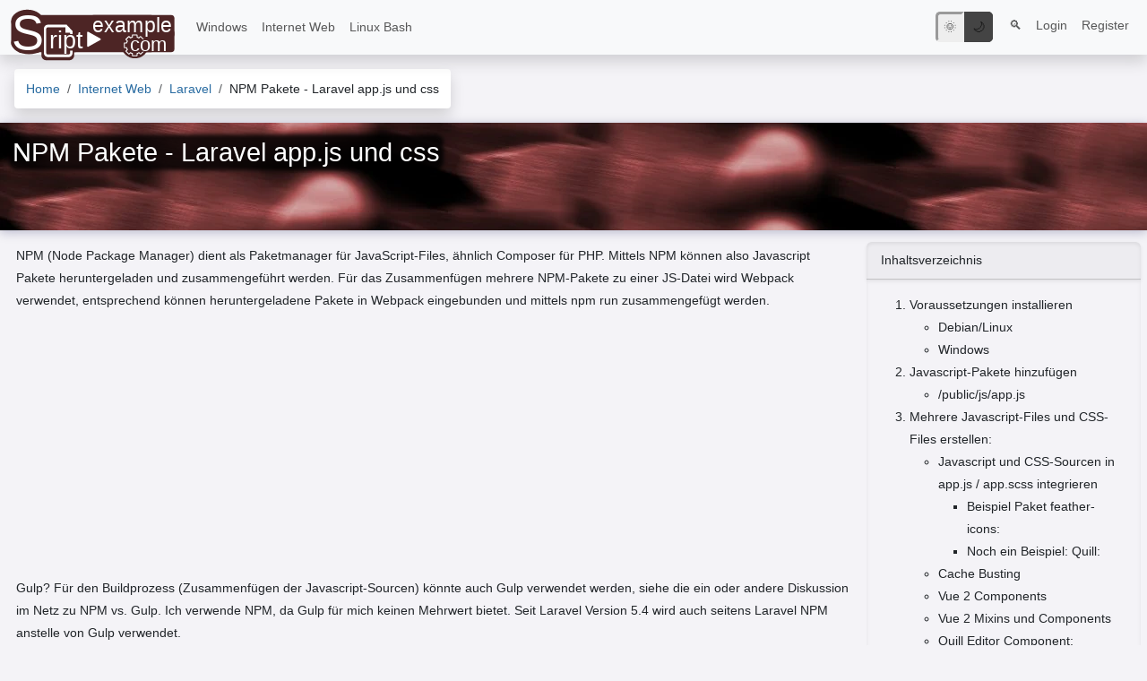

--- FILE ---
content_type: text/html
request_url: https://www.script-example.com/npm-pakete
body_size: 13373
content:
<!DOCTYPE html>
<html lang="de">
<head>
    <meta charset="utf-8">
    <meta name="viewport" content="width=device-width, initial-scale=1">
    <meta name="referrer" content="strict-origin-when-cross-origin">
    <meta http-equiv="Cache-control" content="no-store">
    	<title>NPM Pakete - Laravel app.js und css</title>
			 
																
		<meta name="category" content="Laravel">
			
	<style>
		.jumbotron {
			min-height:120px!important;
				background-image: url("/storage/1000x100/aC8LQUmpIfpOhaxPRDwkstL7CMDahwjHOFbydenP.jpg");
													background-image: -webkit-image-set(
						url("/storage/1000x100/aC8LQUmpIfpOhaxPRDwkstL7CMDahwjHOFbydenP.webp") 1x 
					);
					background-image: image-set(
						url("/storage/1000x100/aC8LQUmpIfpOhaxPRDwkstL7CMDahwjHOFbydenP.webp") 1x 
					);
						}
		  			</style>


	         
            <meta name="robots" content="noindex">
        <link rel="alternate" type="application/atom+xml"
  title="RSS Feed"
  href="/feed" />
    <!-- Scripts -->
    <script src="/js/lang/de.js?id=221114"></script>
    <!-- Styles -->
    <link href="/css/app.css?id=d8d52610065ec3b0167d24dbf9b7b867" rel="stylesheet">
    <link rel="shortcut icon" href="/favicon-32x32.png">
    <link rel="icon" type="image/png" sizes="16x16" href="/favicon-16x16.png">
    <link rel="icon" type="image/png" sizes="32x32" href="/favicon-32x32.png">
    <link rel="icon" type="image/png" sizes="48x48" href="/favicon-48x48.png">
    <link rel="icon" type="image/png" sizes="192x192" href="/favicon-192x192.png">
    <link rel="icon" type="image/png" sizes="256x256" href="/favicon-256x256.png">
    <link rel="apple-touch-icon" type="image/png" sizes="180x180" href="/favicon-180x180.png">
    <link rel="apple-touch-icon" type="image/png" sizes="167x167" href="/favicon-167x167.png">
    <style> [v-cloak] { display:none; }
    </style>
                <script async src="https://pagead2.googlesyndication.com/pagead/js/adsbygoogle.js?client=ca-pub-2901739299063028"
                crossorigin="anonymous"></script>            
    
<script data-cfasync="true">
(() => {
  document.documentElement.setAttribute('data-bs-theme',  localStorage.getItem('theme') ?? (window.matchMedia("(prefers-color-scheme:dark)").matches ? "dark" : "light"))
})()</script>
</head>
<body>
    <div >
        

  

        <nav class="navbar navbar-expand-lg navbar-light bg-light shadow ">
            <div class="container-fluid maxcontainer">
                <a class="navbar-brand" href="https://www.script-example.com">
                    <img src="/images/logo.svg" style="max-height: 65px; margin-bottom: -40px; margin-top: -30px;" alt="script-example.com "></img>
                </a>
                <a class="navbar-toggler btn" type="button" href="#navbarSupportedContent" onclick="event.preventDefault();document.getElementById('navbarSupportedContent').classList.toggle('show');" aria-label="Toggle navigation">
                    <span class="navbar-toggler-icon"></span>
                </a>

                <div class="collapse navbar-collapse " id="navbarSupportedContent" style="min-width:300px;">
                    <!-- Left Side Of Navbar -->
                    <ul class="navbar-nav mr-auto" style="max-width:800px;">
                                                    
                                                                <li class="nav-item"> <a href="/topic/windows" class="nav-link" style="white-space: nowrap;">Windows</a></li> 
                                                                <li class="nav-item"> <a href="/topic/internet-web" class="nav-link" style="white-space: nowrap;">Internet Web</a></li> 
                                                                <li class="nav-item"> <a href="/topic/linux-bash" class="nav-link" style="white-space: nowrap;">Linux Bash</a></li> 
                                                                            </ul>  
                    
                    

                    <!-- Right Side Of Navbar -->
                    <ul class="navbar-nav ms-auto ">      
                     
                        <li class="nav-item">
                            	                        </li>
                        <li class="nav-item" title="Dunkelmodus umschalten" style="padding:2px">
                                <button type="button" class="nav-link" id="dark-toogle-light" onclick="document.documentElement.setAttribute('data-bs-theme', 'light');localStorage.setItem('theme', 'light');"><span style="background:#eee;padding:8px;border-radius: 5px 0px 0px 5px;border:1px solid #eee">🌞</span><span style="background:#444;padding:6px; border-radius: 0px 5px 5px 0px;border-style: inset;">🌙</span></button>
                        </li>
                            <li class="nav-item" title="Dunkelmodus umschalten" style="padding:2px">     
                                <button type="button" class="nav-link" id="dark-toogle-dark" onclick="document.documentElement.setAttribute('data-bs-theme', 'dark');localStorage.setItem('theme', 'dark');"><span style="background:#eee;padding:6px;border-radius: 5px 0px 0px 5px;border-style: inset;">🌞</span><span style="background:#444;padding:8px; border-radius: 0px 5px 5px 0px;border:1px solid #444">🌙</span></button>
                        </li> 
                        <li class="nav-item"">
                                    <a id="navSearchDropdown" class="nav-link btn " href="/search" role="button"  title="Suche">
                                        &#128269;
                                    </a>

                         </li>
                        <!-- Authentication Links -->
                                                     <li class="nav-item">
                                <a class="nav-link" href="https://www.script-example.com/login">Login</a>
                            </li>
                                                            <li class="nav-item">
                                    <a class="nav-link" href="https://www.script-example.com/register">Register</a>
                                </li>
                                                                        </ul>
                </div>

            </div>
        </nav>
    </div>        
    <main>
         
            <div class=" navbar-light">
            <div class="d-lg-flex  container-center-fluid justify-content p-3 pb-0 ">
                <nav aria-label="breadcrumb" class="breadcrumbnav ">
                     
		<ol vocab="https://schema.org/" typeof="BreadcrumbList" class="breadcrumb shadow">   
                                                              
                                    <li class="breadcrumb-item" property="itemListElement" typeof="ListItem">
                         
                <a property="item" typeof="WebPage" href="https://www.script-example.com"><span property="name">Home</span></a>
            		    <meta property="position" content="1">
        </li>
                      
        <li class="breadcrumb-item" property="itemListElement" typeof="ListItem">
                                                <a property="item" typeof="WebPage" href="/topic/internet-web"><span property="name">Internet Web</span></a>
                            		    <meta property="position" content="2">
        </li>
            
                            
                                                                            <li class="breadcrumb-item" property="itemListElement" typeof="ListItem">  
                                                                        
                                            <a property="item" typeof="WebPage" href="/topic/laravel"><span property="name">Laravel</span></a>
                                            <meta property="position" content="3">                                    
                                        </li> 
                                                                                                                <li class="breadcrumb-item" property="itemListElement" typeof="ListItem"> <span property="name" class="headline">NPM Pakete - Laravel app.js und css</span>
				<meta property="position" content="4">
			</li>
			 
                                                                        </ol>
                            		
                        	                 
                                                


                </nav>
            </div>
        </div>
                <div class="jumbotron  " style="min-height:120px;display:inherit;">
                            <div class="d-lg-flex  container-center-fluid justify-content maxcontainer" style="min-height:88px;    position: relative;">
                    <div class="toccol d-none d-xxl-block flexleftsidebar"></div>                    <div class="col contcol" style="padding-left:0px;background:initial; ">
                         
	<h2><i data-feather="book"></i> <span v-pre class="headline" >  NPM Pakete - Laravel app.js und css</span> </h2>                    </div>
                </div>

        </div>
                <div class="d-lg-flex content flex-row-reverse  maxscontainer " id="contentcont">     
                                    <div class="col toccol edit-fade flextoc">
                         

	<div class="topicnav" id="topicnav" >
								<div class="card mb-2 shadow-inset" id="toccard">
										<div class="card-header shadow-sm" id="htoc" onclick="event.preventDefault();document.getElementById('ctoc').classList.toggle('show');document.getElementById('ctoclink').classList.toggle('collapsed')" style="cursor: pointer;" >
						Inhaltsverzeichnis
						<a class="collapsesymbol collapsed  d-lg-none" data-target="#ctoc" style="cursor: pointer;" aria-controls="ctoc" id="ctoclink"></a>

					</div>
					
					<div class="card-body collapse d-lg-block" id="ctoc">


						<ol id='toc'><li><a class="nav-link" href="#voraussetzungen-installieren">Voraussetzungen installieren</a></li><ul><li><a class="nav-link" href="#debian-linux-">Debian/Linux </a></li><li><a class="nav-link" href="#windows">Windows</a></li></ul><li><a class="nav-link" href="#javascript-pakete-hinzuf-gen">Javascript-Pakete hinzufügen</a></li><ul><li><a class="nav-link" href="#-public-js-app-js-">/public/js/app.js </a></li></ul><li><a class="nav-link" href="#mehrere-javascript-files-und-css-files-erstellen-">Mehrere Javascript-Files und CSS-Files erstellen:</a></li><ul><li><a class="nav-link" href="#javascript-und-css-sourcen-in-app-js--app-scss-integrieren">Javascript und CSS-Sourcen in app.js / app.scss integrieren</a></li><ul><li><a class="nav-link" href="#beispiel-paket-feather-icons-">Beispiel Paket feather-icons:</a></li><li><a class="nav-link" href="#noch-ein-beispiel-quill-">Noch ein Beispiel: Quill:</a></li></ul><li><a class="nav-link" href="#cache-busting">Cache Busting</a></li><li><a class="nav-link" href="#vue-2-components">Vue 2 Components</a></li><li><a class="nav-link" href="#vue-2-mixins-und-components">Vue 2 Mixins und Components</a></li><li><a class="nav-link" href="#quill-editor-component-hinzuf-gen-von-highlight-js">Quill Editor Component: Hinzufügen von highlight.js</a></li></ul><li><a class="nav-link" href="#summernote">Summernote</a></li><ul><li><a class="nav-link" href="#alternativ-laden-in-einer-vue-komponente-vue-component-">Alternativ: laden in einer VUE-Komponente (Vue-Component)</a></li></ul><li><a class="nav-link" href="#eigene-js-funktion-von-einem-js-files-in-einem-vue-component-laden">Eigene js Funktion von einem js-Files in einem VUE-Component laden</a></li><li><a class="nav-link" href="#troubleshooting-node-modules-ordner-neu-aufbauen">Troubleshooting node-modules Ordner neu aufbauen</a></li></ul><li><a class="nav-link" href="#npm-upgrade-aller-pakete">NPM Upgrade aller Pakete</a></li></ol>

							
						<br>												<div class="clearfix" style="width:100%"></div>	
		
							<a href="#comments" style="float:right">Kommentare:<i data-feather="message-square" style="padding-left:5px;margin-right:3px;width:100%" title="1 Kommentar(e)"></i>1</a><div style="clear:both"></div>

							


						
						
																						<div class="inoutlinks" style="color:#aaa;margin-bottom:10px;float:left;">
										<span style="transform:rotate(270deg);  display: inline-block;">➦</span> <a href="/topic/laravel" title="Rubrik"> Laravel</a> 										<span style="color:#aaa;">➨</span> <a href="/laravel-api" title="Nächster Artikel" > Laravel API</a> 
									</div><div class="clearfix"></div>
							 
							


											</div>
				</div>		
		<div class="HideOnMobile">
			<!-- afterTopicNavEz -->
			<div id="ezoic-pub-ad-placeholder-179">
						</div>
			
			<!-- afterTopicNavGADs -->
						<ins class="adsbygoogle afterTopicNavGADs"
				style="display:inline-block;width:300px;height:250px"
				data-ad-client="ca-pub-2901739299063028"
				data-ad-slot="3571831698"				
												
								></ins> 
			<script>
				(adsbygoogle = window.adsbygoogle || []).push({});
			</script>
				
		</div>
		<div class="afterTopicNav"></div>	</div>
                    </div>
                                <div id="contcol" class="col contcol" >
                     
											<style type="text/css">
					@media (max-width: 993px) { 
						.story_article_top, .incontent_2_h,  .incontent_4_h, .incontent_5_h, .incontent_6_h { display: none!important;} 
					}
				</style>
					
					<div class="htmlcontent" data-spy="scroll" data-target="#toc" data-bs-method="auto" data-bs-offset="0" id="toccontent" style="word-wrap:break-word;" v-pre>	
					
										<p>NPM (Node Package Manager) dient als Paketmanager für JavaScript-Files, ähnlich Composer für PHP. Mittels NPM können also Javascript Pakete heruntergeladen und zusammengeführt werden. Für das Zusammenfügen mehrere NPM-Pakete zu einer JS-Datei wird Webpack verwendet, entsprechend können heruntergeladene Pakete in Webpack eingebunden und mittels npm run zusammengefügt werden.<!-- pagebreak --></p><!-- story_article_top -->
			<div id="ezoic-pub-ad-placeholder-102">
						<ins class="adsbygoogle story_article_top"
				style="display:block"
				data-ad-client="ca-pub-2901739299063028"
				data-ad-slot="9989853975"				
								data-ad-format="auto"
								
				data-full-width-responsive="true"				></ins> 
			<script>
				(adsbygoogle = window.adsbygoogle || []).push({});
			</script>
					</div>
	
<p>Gulp? Für den Buildprozess (Zusammenfügen der Javascript-Sourcen) könnte auch Gulp verwendet werden, siehe die ein oder andere Diskussion im Netz zu NPM vs. Gulp. Ich verwende NPM, da Gulp für mich keinen Mehrwert bietet. Seit Laravel Version 5.4 wird auch seitens Laravel NPM anstelle von Gulp verwendet.</p>
<h2 id='voraussetzungen-installieren'>Voraussetzungen installieren</h2>
<p>node.js und npm installieren ...</p>
<h3 id='debian-linux-'>Debian/Linux </h3>
<p>Unter Ubuntu 16.04 war es mir nicht möglich node fehlerfrei zu verwenden, daher habe ich ein Update auf die neueste Version gemacht:</p>
<pre>sudo apt-get purge nodejs npm
curl -sL <a class="external free" href="https://deb.nodesource.com/setup_8.x" rel="nofollow">https://deb.nodesource.com/setup_8.x</a> | sudo -E bash -
sudo apt-get install -y nodejs</pre>
<pre>sudo npm cache clean -f
sudo npm install -g n
sudo n stable</pre>
<pre>sudo ln -sf /usr/local/n/versions/node/8.6.0/bin/node /usr/bin/node
npm rebuild node-sass --force</pre>
<h3 id='windows'>Windows</h3>
<p>In Windows kann NPM ganz einfach mit folgendem Paket installiert werden: <a href="https://www.npmjs.com/get-npm">www.npmjs.com/get-npm</a></p>
<p><a href=../image/npm-pakete-1-ori.png data-lightbox="lightbox"><img src="image/npm-pakete-1.jpg?cache=2018-08-2019-04-07461347"></a></p>
<h2 id='javascript-pakete-hinzuf-gen'>Javascript-Pakete hinzufügen</h2>
<p>Nachdem npm installiert wurde, können Javascript-Pakete im Terminal heruntergeladen oder aktualisiert werden.</p>
<p>Dazu wird folgender Befehl verwendet:</p>
<pre>npm install PAKETNAME</pre>
<p>Die Pakete werden dabei in die Datei package.json eingetragen und im Ordner /node_modules abgelegt.</p>
<h3 id='-public-js-app-js-'>/public/js/app.js </h3>
<p>Damit die Pakete verwendet werden können, müssen diese noch zu einer oder mehren Javascript-Files in public zusammengeführt werden, dies geschieht mit  besten direkt mit npm mit folgedem Befehl:</p>
<pre>npm run dev</pre>
<p>npm run dev, für Development also Entwicklung. Die finale Version sollte dann mit npm run prod erzeugt werden.</p>
<p>Beim Aufruf von npm run dev wird die Datei: "/webpack.mix.js" verarbeitet, diese sieht ohne Anpassung ca. so aus </p>
<pre>let mix = require('laravel-mix');<br>mix.js('resources/assets/js/app.js', 'public/js')<br> .sass('resources/assets/sass/app.scss', 'public/css');</pre>
<p>webpack.mix.js lädt also Javascript-Code aus resources/assets/js/app.js und erzeugt /public/js/app.js </p>
<p>Styles werden aus der Datei resources/assets/sass/app.scss geladen und nach public/css/app.css geschrieben. Die zuvor heruntergeladenen Javascript-Sourcen werden zu diesem Zeitpunkt noch nicht integriert, diese müssen vorher eingebunden werden:</p>
<h2 id='mehrere-javascript-files-und-css-files-erstellen-'>Mehrere Javascript-Files und CSS-Files erstellen:</h2>
<p>Am Beispiel des Javascript-Paketes Datatables: </p>
<pre>npm install datatables.net<br>npm install datatables.net-bs4</pre>
<p>Original /webpack.mix.js - File:</p>
<pre class="language-javascript"><code>mix.js(<span class="hljs-string">'resources/assets/js/app.js'</span>, <span class="hljs-string">'public/js'</span>).sourceMaps().
.sass(<span class="hljs-string">'resources/assets/sass/app.scss'</span>, <span class="hljs-string">'public/css'</span>);</code></pre>
<p>Beispiel um 2 Javascript-Files zu erzeugen, hier zusätzlich Datatables - Javascript und CSS-Files:</p>
<pre class="language-javascript"><code>mix.js(<span class="hljs-string">'resources/assets/js/app.js'</span>, <span class="hljs-string">'public/js'</span>)
.scripts([
<span class="hljs-string">'node_modules/datatables.net/js/jquery.dataTables.js'</span>,
<span class="hljs-string">'node_modules/datatables.net-bs4/js/dataTables.bootstrap4.js'</span>
], <span class="hljs-string">'public/js/datatable.js'</span>)
.styles([<span class="hljs-string">'node_modules/datatables.net-bs4/css/dataTables.bootstrap4.css'</span>], <span class="hljs-string">'public/css/datatable.css'</span>)
.sass(<span class="hljs-string">'resources/assets/sass/app.scss'</span>, <span class="hljs-string">'public/css'</span>);</code></pre>
<p>siehe auch: <a href="https://laravel.com/docs/5.6/mix">https://laravel.com/docs/5.6/mix </a></p>
<p>Nach jeder Webpack-Anpassung muss natürlich npm run dev oder npm run prod ausgeführt werden.</p>
<h3 id='javascript-und-css-sourcen-in-app-js--app-scss-integrieren'>Javascript und CSS-Sourcen in app.js / app.scss integrieren</h3>
<p>Anstelle die Javascript-Sourcen in eigene Files zu mergen, können diese auch in app.js / app.scss angefügt werden, hier wieder als Beispiels die Javascript-Sourcen für datatables.net:</p>
<pre>npm install datatables datatables.net datatables.net-bs4 datatables.net-buttons datatables.net-colreorder datatables.net-scroller datatables.net-select</pre>
<p>Nachdem die Pakete in app.js / app.scss integriert werden sollen, kann die Default-Webpack-Datei: /webpack.mix.js verwendet werden:</p>
<pre class="language-javascript"><code>mix.js(<span class="hljs-string">'resources/assets/js/app.js'</span>, <span class="hljs-string">'public/js'</span>).
.sass(<span class="hljs-string">'resources/assets/sass/app.scss'</span>, <span class="hljs-string">'public/css'</span>);</code></pre>
<p>Die Java-Script Pakete können in: /assets/js/bootstrap.js hinzugefügt werden</p>
<pre class="language-javascript"><code><span class="hljs-comment">//datatables https://datatables.net/download/npm</span>
<span class="hljs-built_in">window</span>.DataTables      = <span class="hljs-built_in">require</span>( <span class="hljs-string">'datatables.net'</span> );
<span class="hljs-built_in">window</span>.DataTablesbs4     = <span class="hljs-built_in">require</span>( <span class="hljs-string">'datatables.net-bs4'</span> );
<span class="hljs-built_in">window</span>.buttons = <span class="hljs-built_in">require</span>( <span class="hljs-string">'datatables.net-buttons'</span> );
<span class="hljs-built_in">window</span>.colVis = <span class="hljs-built_in">require</span>( <span class="hljs-string">'datatables.net-buttons/js/buttons.colVis'</span> );
<span class="hljs-built_in">window</span>.html5 = <span class="hljs-built_in">require</span>( <span class="hljs-string">'datatables.net-buttons/js/buttons.html5'</span> );
<span class="hljs-built_in">window</span>.print = <span class="hljs-built_in">require</span>( <span class="hljs-string">'datatables.net-buttons/js/buttons.print'</span> );
<span class="hljs-built_in">window</span>.select = <span class="hljs-built_in">require</span>( <span class="hljs-string">'datatables.net-select'</span> );
<span class="hljs-built_in">window</span>.colreorder = <span class="hljs-built_in">require</span>( <span class="hljs-string">'datatables.net-colreorder'</span> );
<span class="hljs-built_in">window</span>.colreorder = <span class="hljs-built_in">require</span>( <span class="hljs-string">'datatables.net-scroller'</span> );</code></pre>
<p>Styles in /assets/js/app.scss</p>
<pre class="language-css"><code><span class="hljs-keyword">@import</span> <span class="hljs-string">'~datatables.net-bs4/css/dataTables.bootstrap4'</span>;</code></pre>
<p style="padding-left: 30px;">~ ist dabei ein Shortcut auf /node_modules/</p>
<p>Für das Zusammenfügen muss an dieser Stelle wieder npm run dev oder npm run prod ausgeführt werden.</p>
<h4 id='beispiel-paket-feather-icons-'>Beispiel Paket feather-icons:</h4>
<pre>npm install feather-icons</pre>
<p>und hinzufügen zu resources/assets/js/bootstrap.js</p>
<pre class="language-javascript"><code><span class="hljs-built_in">window</span>.feather = <span class="hljs-built_in">require</span>(<span class="hljs-string">'feather-icons'</span>);</code></pre>
<p>Verwenden in der Webseite mit:</p>
<pre class="language-javascript"><code>...
	   &lt;script src=<span class="hljs-string">"/js/app.js"</span>&gt;&lt;<span class="hljs-regexp">/script&gt;
		 &lt;script&gt;
		   feather.replace()
		 &lt;/</span>script&gt;
&lt;<span class="hljs-regexp">/body&gt;</span></code></pre>
<h4 id='noch-ein-beispiel-quill-'>Noch ein Beispiel: Quill:</h4>
<p>Quill Sourcen können in HTML natürlich direkt über CDN eingebunden werden:</p>
<pre class="language-markup"><code>&lt;script src="https://cdnjs.cloudflare.com/ajax/libs/quill/2.0.0-dev.2/quill.js"&gt;&lt;/script&gt;
&lt;link rel="stylesheet" href="https://cdnjs.cloudflare.com/ajax/libs/quill/2.0.0-dev.2/quill.snow.css" /&gt;
</code></pre>
<p>Alternativ können die JavaScript-Sourcen in bootstrap.js eingebunden :</p>
<pre class="language-javascript"><code><span class="hljs-built_in">window</span>.Quill= <span class="hljs-built_in">require</span>( <span class="hljs-string">'quill'</span> );</code></pre>
<p>CSS über app.scss: </p>
<pre class="language-javascript"><code>@<span class="hljs-keyword">import</span> <span class="hljs-string">"~quill/dist/quill.snow.css"</span>;</code></pre>
<p>in HTML reicht es dann für alle Scripts die app.js und app.css einzubinden:</p>
<pre class="language-markup"><code>&lt;link href="{{ asset('css/app.css') }}" rel="stylesheet"&gt;
&lt;script src="{{ asset('js/app.js') }}"&gt;&lt;/script&gt;</code></pre>
<h3 id='cache-busting'>Cache Busting</h3>
<p>Damit die Browser keine alten Versionen der Dateien app.css und app.js cachen, kann für jede Version eine ID angehängt werden.</p>
<pre class="language-javascript"><code>mix.js(<span class="hljs-string">'resources/assets/js/app.js'</span>, <span class="hljs-string">'public/js'</span>).
.sass(<span class="hljs-string">'resources/assets/sass/app.scss'</span>, <span class="hljs-string">'public/css'</span>).version();</code></pre>
<p>Die Dateien können dann wie folgt in den Blade-Templates verwendet werden:</p>
<pre class="language-php"><code>&lt;link rel=<span class="hljs-string">"stylesheet"</span> href=<span class="hljs-string">"{{ mix('/css/app.css') }}"</span>&gt;
&lt;script src=<span class="hljs-string">"{{ mix('js/app.js') }}"</span>&gt;&lt;/script&gt;</code></pre>
<h3 id='vue-2-components'>Vue 2 Components</h3>
<p>Integration von Vue Components:</p>
<p>/resources/assets/js/app.js:</p>
<pre class="language-javascript"><code>Vue.component(<span class="hljs-string">'input-list'</span>, <span class="hljs-built_in">require</span>(<span class="hljs-string">'./components/InputList.vue'</span>));
</code></pre>
<p style="top: 3557px;">/resources/assets/components/InputList.vue</p>
<pre class="language-javascript"><code>&lt;script&gt;
<span class="hljs-keyword">export</span> <span class="hljs-keyword">default</span> {
	<span class="hljs-attr">props</span>: [<span class="hljs-string">'value'</span>],	
	<span class="hljs-attr">methods</span>: {
	},
};
&lt;<span class="hljs-regexp">/script&gt;</span></code></pre>
<h3 id='vue-2-mixins-und-components'>Vue 2 Mixins und Components</h3>
<p>Bei der Verwendung von VUE Components und Mixins ist es möglich die Components </p>
<p>/resources/assets/js/app.js:</p>
<pre class="language-javascript"><code><span class="hljs-built_in">require</span> (<span class="hljs-string">'./mixins/mixin'</span>);
Vue.component(<span class="hljs-string">'input-list'</span>, <span class="hljs-built_in">require</span>(<span class="hljs-string">'./components/InputList.vue'</span>));
</code></pre>
<p>/resources/assets/js/mixins/mixin.js</p>
<pre class="language-javascript"><code>				mixin = {
					<span class="hljs-attr">props</span>: [<span class="hljs-string">'value'</span>],	
					<span class="hljs-attr">methods</span>: {

					}
				},
					<span class="hljs-attr">template</span>: <span class="hljs-string">`
						&lt;div&gt;
... 
						&lt;/div&gt;
					`</span>,
				  <span class="hljs-attr">data</span>: <span class="hljs-function"><span class="hljs-keyword">function</span> (<span class="hljs-params"></span>) </span>{
					<span class="hljs-keyword">return</span> {
					  <span class="hljs-attr">message</span>: <span class="hljs-string">'hello'</span>
					}
				  }
				}	</code></pre>
<p>Das Template kann hier, abhängig vom Einsatzzweck im Mixin oder im Component hinterlegt werden.</p>
<p>/resources/assets/components/InputList.vue</p>
<pre class="language-javascript"><code>&lt;script&gt;
<span class="hljs-keyword">export</span> <span class="hljs-keyword">default</span> {
	<span class="hljs-attr">mixins</span>: [mixin]
};
&lt;<span class="hljs-regexp">/script&gt;</span></code></pre>
<p>An dieser Stelle können auch verschiedene Mixins geladen werden, wodurch der Quellcode modularer gestaltet werden kann.</p>
<h3 id='quill-editor-component-hinzuf-gen-von-highlight-js'>Quill Editor Component: Hinzufügen von highlight.js</h3>
<p>Ursprünglich habe ich die VUE-Componente Quill-Editor verwendet: vue-quill-editor. Nachdem das Paket nicht immer zeitnahe aktualisiert wird bzw. ich Quill 2 testen wollte, verwende ich NPM-Pakete, wie oben beschrieben. </p>
<p>Dennoch kurz notiert:</p>
<p>Bei diesem Beispiel wird highlight.js zur VUE-Componente Vue Editor hinzugefügt. </p>
<p>Zusätzlich highlight.js für quill editor:</p>
<pre><code class="no-highlight">npm install highlight.js</code></pre>
<p>in app.js:</p>
<p>import 'highlight.js/styles/monokai-sublime.min.css'<br>import 'highlight.js'</p>
<p>im VUE 2 Component:</p>
<pre><span class="pl-k">import</span> <span class="pl-smi">hljs</span> <span class="pl-k">from</span> <span class="pl-s"><span class="pl-pds">'</span>highlight.js<span class="pl-pds">'</span></span>
<span class="pl-k">import</span> <span class="pl-s"><span class="pl-pds">'</span>highlight.js/styles/monokai-sublime.css<span class="pl-pds">'</span></span></pre>
<p>Render Page: </p>
<pre class="language-javascript"><code>$(<span class="hljs-built_in">document</span>).ready(<span class="hljs-function"><span class="hljs-keyword">function</span>(<span class="hljs-params"></span>) </span>{ $(<span class="hljs-string">'pre'</span>).each(<span class="hljs-function"><span class="hljs-keyword">function</span>(<span class="hljs-params">i, block</span>) </span>{ hljs.highlightBlock(block); }); });</code></pre>
<h2 id='summernote'>Summernote</h2>
<p>bootstrap.js</p>
<pre class="language-javascript"><code><span class="hljs-built_in">window</span>.Summernote=<span class="hljs-built_in">require</span>( <span class="hljs-string">'summernote'</span> );</code></pre>
<p>app.scss</p>
<pre class="language-javascript"><code><span class="hljs-comment">//Summernote</span>
@<span class="hljs-keyword">import</span> <span class="hljs-string">"~summernote/dist/summernote.css"</span>;</code></pre>
<h4 id='alternativ-laden-in-einer-vue-komponente-vue-component-'>Alternativ: laden in einer VUE-Komponente (Vue-Component)</h4>
<p>Falls bestimmte Pakete nur in einem Vue-Component benötigt werden, können diese Anstelle in bootstrap.js auch in der Component importiert werden:</p>
<pre class="language-javascript"><code>    <span class="hljs-keyword">import</span> <span class="hljs-string">'summernote'</span>
    <span class="hljs-keyword">import</span> <span class="hljs-string">"summernote/dist/summernote.css"</span>;</code></pre>
<h3 id='eigene-js-funktion-von-einem-js-files-in-einem-vue-component-laden'>Eigene js Funktion von einem js-Files in einem VUE-Component laden</h3>
<p>z.B. eine eigene Funktion im Ordner /resources/js/myFunction.js</p>
<pre class="language-javascript"><code><span class="hljs-keyword">export</span> <span class="hljs-function"><span class="hljs-keyword">function</span> <span class="hljs-title">myFunction</span>(<span class="hljs-params"></span>) </span>{

    <span class="hljs-built_in">console</span>.log(<span class="hljs-string">'Function called'</span>);

};</code></pre>
<p>in einer Vue-Component kann die JS-Funktion dann so geladen werden:</p>
<pre class="language-javascript"><code>&lt;script&gt;
...
	import {myFunction} <span class="hljs-keyword">from</span> <span class="hljs-string">'../../js/myFunction'</span>;</code></pre>
<p>Die Funktion kann dann innerhalb des &lt;script&gt;-Blocks der Vue-Component verwendet werden.</p>
<h3 id='troubleshooting-node-modules-ordner-neu-aufbauen'>Troubleshooting node-modules Ordner neu aufbauen</h3>
<pre>sudo rm -rf node_modules
sudo rm package.json.lock</pre>
<pre>npm install</pre>
<p>aktuell hatte ich Probleme mit der Webpack Version 4.</p>
<p>NPM downgraden:</p>
<pre>npm i webpack@3.11.0 </pre>
<h2 id='npm-upgrade-aller-pakete'>NPM Upgrade aller Pakete</h2>
<p>Install the tool</p>
<pre class="language-bash"><code>npm install -g npm-check-updates</code></pre>
<p>Achtung: der folgende Befehl überschreibt die Dateie package.json:</p>
<pre class="language-bash"><code>ncu --upgrade</code></pre>
<pre class="language-bash"><code>npm install</code></pre>
										</div>
																<div class="htmlcontent row" data-spy="scroll">
													</div>
									
									<div style="width: 100%; text-align: right;height:72px;">
						<div class="app">
							<thumbs-up
								model="story"
								:id="194"
								:pro="9"
								:con="1"
							inline-template>
								<div v-cloak>
										<div  style="cursor:pointer;min-width:170px;" class="btn btn-light " title="diesen Beitrag positiv bewerten" @click.prevent="postpro">
									<div  style="float:right;margin:10px;" >
										<img src="/images/pro.gif"  alt="positive Bewertung" title="diesen Beitrag positiv bewerten"></img><sup>({{pro_count}})</sup>

									</div>Beitrag bewerten:<br>
									{{percentage}} % positiv
									</div>
									<div  style="margin:10px;float:right;margin-top:20px;" class="btn btn-light" >
										<span style="cursor:pointer"><img src="/images/con.gif"  alt="negative Bewertung" title="diesen Beitrag negativ bewerten" @click.prevent="postcon"></img></span><sup>({{con_count}})</sup>
									</div>
									<transition name="fade">
										<div v-if="thanks" class="thankyou" style="position:absolute;margin-top:-80px;margin-left:0px;padding:10px;width:270px;border-radius: 5px;border:1px solid #ccc;opacity: 0.94;text-align:center"> <h3>DANKE für deine Bewertung!</h3></div>
									</transition>							
								</div>
							</thumbs-up>
						</div>
													<script type="application/ld+json">{  "@context": "http://schema.org",  "@type": "CreativeWorkSeries",  "aggregateRating": {    "@type": "AggregateRating",    "worstRating": "0",    "bestRating": "100",    "ratingCount": "10",    "ratingValue": "90"  }, "name": "NPM Pakete - Laravel app.js und css",  "description": "NPM Pakete - Laravel app.js und css"}</script>
						

					</div>
				

				
			

							<div style="clear:both;"></div>

											<div class="commentit" style="width: 100%; text-align: right;">

						</div>
											<div id="commentcontainer" style="">
											<div class="commentit" style="width: 100%; text-align: right;">
														
							<span title="Beitrag erstellt von" style="cursor:default">Beitrag erstellt von Bernhard</span>
								| <span title="Beitrag erstellt am" style="cursor:default">Veröffentlicht:  26.07.2018  </span>
								| <span title="Beitrag zuletzt aktualisiert" style="cursor:default">Aktualisiert:  26.10.2019 </span> | 
								
								
							<span>  |<a href="/benachrichtigungen" title="Benachrichtigungen bei Änderungen auf dieser Seite können einfach im Browser aktiviert werden, Details dazu ..." style="width: 30px;font-size:24px;margin-left:5px;">🔔</a></span>		
		
								|	<a href="#comments" style="margin-left:10px;">Kommentare:<i data-feather="message-square" style="margin-left:10px;padding-left:5px;margin-right:3px;width:100%" title="1 Kommentar(e)"></i>1</a><div style="clear:both"></div>
	
		
						</div>
						
				
					



				<div class="clearfix"></div><hr>	
					 
						<div class="inoutlinks" style="color:#aaa;text-align: right;clear: both;margin-bottom:15px;">						
							 <span style="transform:rotate(180deg); ">➨</span> <a href="/laravel-formular" title="Vorheriger Artikel" > Laravel Formular </a> | 							 
								<span style="transform:rotate(270deg); ">➦</span><a href="/topic/laravel" title="Rubrik" style="color:#999;"> Laravel </a>
														 |  <a href="/laravel-api" title="Nächster Artikel"  > Laravel API </a> ➨ 						</div><div class="clearfix"></div>
											
				</div>




											<a name="comments" ></a><h2 class="float-left" style="padding-right:10px;"><i data-feather="message-square" style="margin-top:40px;"> </i> Fragen / Kommentare </h2>
																								<hr><span class="pl-2 float-right" > (sortiert nach Bewertung / Datum)
									<a href="/npm-pakete/comments/1">[alle Kommentare(am besten bewertete zuerst)]</a></span>
																							<div class="app">
									<add-comment
									story_id="194"
									parent_id="0"
									title="neuen Kommentar schreiben / Frage stellen"
																		></add-comment><br>
																			<div id="newComment"></div>
									<div>				<div class="card" style="max-width: 1300px;">
			<div class="card-header shadow-sm">
				<span title="gepostet von" style="cursor:default">&#9997;anonym </span>
				<a class="collapsesymbol" onclick="event.preventDefault();document.getElementById('card_comment_1295').classList.toggle('show');this.classList.toggle('collapsed')" style="cursor: pointer;">

				</a>
				<div  style="float:right;padding-left:5px;">
					<span title="gepostet am" style="cursor:default">  09.01.2019 06:21  </span>				</div>

			</div>
			<div class="card-body collapse show" id="card_comment_1295">
				<div class="row">

				<div class="col-xl-11 col-md-12">
					<div id="comment_1295">
							
							<pre v-pre class="precomment">User: Philipp 
Sehr gut erklärt, danke! 
Jetzt weis man was in welche Datei rein kommt und woher die Daten gezogen werden. Das wird aus der Laravel Doku nicht ganz ersichtlich.</pre>
					</div>
				</div>
				<div class="col-xl-1 col-md-12">
						<div  class="float-right">
							<thumbs-up
								model="comment"
								:id="1295"
								:pro="5"
								:con="1">
							</thumbs-up>
														</div>
					</div>
					<div class="col-xl-11 col-md-12">
											<add-comment
							story_id="194"
							parent_id="1295"
							title="Antworten"
							
																						></add-comment>
					</div>
				</div>


				<div id="cc1295"></div>

																</div>

		</div>


		<br>
		</div>

																																				</div>																							
				

                </div>
                       
                    <div class="col d-none d-xxl-block flexleftsidebar">
                            	&nbsp; 
                      
                    </div>
                        </div>
        

                    <script src="/js/minimal.js?id=fb1cb0d8908777c2a04aafed421c8c7e" async></script>
            </main>
    <footer class="blog-footer">
                
          
            <div class="container-fluid container-xxxxl">
                <div class="row " style="margin: 10px;">                      
                                                    <div class="col-xs-12 col-md-4 p-4" style="text-align: left;">
                                <b>Neue Beiträge:</b>
                                <ul>
                                                                        <li><a href="/inhalt-der-zwischenablage-per-tastatur-tippen">Inhalt der Zwischenablage per Tastatur tippen</a></li>
                                                                        <li><a href="/ps-screensaver">PowerShell: Bildschirmschoner verhindern: Maus regelmäßig bewegen</a></li>
                                                                        <li><a href="/tcp-listener">PowerShell TCP-Listener</a></li>
                                                                        <li><a href="/powershell-bitpanda-api">PowerShell: Zugriff auf die Bitpanda API</a></li>
                                                                        <li><a href="/powershell-retry-webrequest">PowerShell Retry WebRequest - RateLimit</a></li>
                                                                        <li><a href="/laravel-version">aktuelle Laravel Version 12.10.2</a></li>
                                                                        <li><a href="/regex-powershell">PowerShell regex - Einführung und Beispiele</a></li>
                                                                        <li><a href="/regex-javascript">JavaScript regex - Einführung und Beispiele</a></li>
                                                                        <li><a href="/regex">Regex, Überblick, Begriffe, Parameter, Grundlagen und Beispiele</a></li>
                                                                        <li><a href="/visual-studio-git">Visual Studio GIT - Fehler beim Übertragen per Push an das Remoterepository</a></li>
                                                                        <li><a href="/md5-hash-eines-strings-erzeugen">MD5-Hash eines Strings erzeugen</a></li>
                                                                        <li><a href="/powershell-cmd-errorlevel">PowerShell Aufruf von einer Batch-Datei cmd - Errorlevel</a></li>
                                                                    </ul>
                            </div>
                                                                
                            <div class="col-xs-12 col-md-4 p-4" style="text-align: left;">
                                <b>Zuletzt aktualisiert:</b>
                                <ul>
                                     
                                    <li><a href="/powershell-version-anzeigen">PowerShell Version anzeigen: get-host</a></li>
                                     
                                    <li><a href="/php-befehle">PHP Befehle: Funktionen auf einen Blick</a></li>
                                     
                                    <li><a href="/powershell-basics">PowerShell Grundlagen</a></li>
                                     
                                    <li><a href="/themen/wie_erstelle_ich_eine_Batch_Datei.php">wie erstelle ich eine Batch Datei - Grundlagen</a></li>
                                     
                                    <li><a href="/powershell-registry">PowerShell Registry lesen und schreiben</a></li>
                                     
                                    <li><a href="/themen/Aufbau_einer_Batch_Datei_Syntax_.php">Aufbau einer Batch Datei Syntax: echo off cmd</a></li>
                                     
                                    <li><a href="/powershell-template">PowerShell: Cmdlet (erweiterte Funktion)</a></li>
                                     
                                    <li><a href="/sql-queries">MS-SQL Queries</a></li>
                                     
                                    <li><a href="/sql-joins">MS-SQL Joins erklärt: Inner-, Outer-, Left-, Right- Join; Union</a></li>
                                     
                                    <li><a href="/powershell-hashtable">PowerShell Hashtable</a></li>
                                     
                                    <li><a href="/wie-erstelle-ich-ein-PowerShell-Skript">Windows PowerShell Skript erstellen und ausführen - erlauben</a></li>
                                     
                                    <li><a href="/html-tag-liste">Liste der HTML Standard Elemente : zulässige HTML5-Tags</a></li>
                                                                    </ul>
                            </div>
                                            <div class="col-xs-12 col-md-4 p-4" style="text-align: left;">    
                        
                                <b>Seiten die auf diese Seite verweisen :</b>
                                <ul>
                                                                        <li><a href="/laravel">Laravel - Grundlagen - Beispiel - Übersicht</a></li>
                                                                        <li><a href="/laravel-vue">Laravel Vue</a></li>
                                                                                                        </ul>
                                                                                              
                                    <b>Top:</b>
                                    <ul>
                                                                                    <li><a href="/themen/vbscript-Datum-und-Zeit-Funktionen-Syntax-Reference.php">VBScript .vbs Datum und Zeit Funktionen Syntax Referenz</a></li>
                                                                                    <li><a href="/Powershell-Loops-Array">PowerShell Loops und Array</a></li>
                                                                                    <li><a href="/themen/direkter_Aufruf_von_Elementen_aus_Windows_bzw._der_Systemsteuerung.php">cmd Befehl Windows Verwaltung: Systemsteuerung cpl und msc</a></li>
                                                                                    <li><a href="/themen/cmd_Batch_Befehle.php">CMD Befehle Überblick: BATch Befehle Windows Eingabeaufforderung</a></li>
                                                                                    <li><a href="/Powershell-GUI">PowerShell Windows Forms-GUI</a></li>
                                                                                    <li><a href="/themen/Ablauf_Schleifen.php">Ablauf Schleifen und Sprungmarken batch datei: loop goto</a></li>
                                                                                    <li><a href="/powershell-logging">PowerShell Log-Files: Logging in eine Textdatei - write to file</a></li>
                                                                                    <li><a href="/themen/sleep-or-wait-in-Batch-Dateien--cmd-.php">sleep oder wait in Batch Dateien: pause cmd</a></li>
                                                                                    <li><a href="/datei-zeit-und-datum-aendern">PowerShell: Dateiattribute: Datum ändern - ganz ohne Tools</a></li>
                                                                                    <li><a href="/powershell-skript">PowerShell Übergabe von Variablen an ein Skript (Param)</a></li>
                                                                                    <li><a href="/powershell-eigene-objekte">PowerShell eigene Objekte</a></li>
                                                                                    <li><a href="/themen/Praktische_Beispiele_mit_Batch.php">Praktische Beispiele mit Batch</a></li>
                                                                                    <li><a href="/themen/wie_erstelle_ich_eine_vbscript_Datei_.php">wie erstelle ich eine vbscript Datei .vbs - Grundlagen</a></li>
                                                                            </ul>
                                                                        </div>
                </div>  
           </div>
                     
                <p>
                        <a href="/benachrichtigungen" width="30" height="30" title="Benachrichtigungen bei Änderungen auf dieser Seite können einfach im Browser aktiviert werden, Details dazu ..." style="width: 30px;font-size:24px;" >&#128276;</a>					

            <a href="/feed" ><img src="/images/rss.svg" width="30" height="30" title="RSS-Feed"></a>
        

        script-example.com 
            <a href="/impressum" rel="nofollow" class="pl-5">Impressum</a>
        </p>
            <p>
                <!-- <a href="?ez_force_cookie_consent=1" rel="noindex noreferrer nofollow">Datenschutzeinstellungen ändern</a>  | !-->
                <a href="#">Zurück nach oben</a>
            </p>
            <!-- bottom_of_page -->
			<div id="ezoic-pub-ad-placeholder-151">
						<ins class="adsbygoogle bottom_of_page"
				style="display:block"
				data-ad-client="ca-pub-2901739299063028"
				data-ad-slot="7749828700"				
								data-ad-format="auto"
								
				data-full-width-responsive="true"				></ins> 
			<script>
				(adsbygoogle = window.adsbygoogle || []).push({});
			</script>
					</div>
		
        </footer>
    </div>
    <div id="CookieConsent">
        <button class="btn btn-primary float-right" id="cookieButton">Akzeptieren</button>
        <div>
            Durch die weitere Nutzung der Seite stimmst du der Verwendung von Cookies zu <a href="/impressum">Mehr Details</a>
        </div>
    </div>

    

<script src="/js/matomo.js?id=fc56e08cf5cfb42adfb29e92ef5e9649" defer></script>
</body>
</html>


--- FILE ---
content_type: text/html; charset=utf-8
request_url: https://www.google.com/recaptcha/api2/aframe
body_size: 268
content:
<!DOCTYPE HTML><html><head><meta http-equiv="content-type" content="text/html; charset=UTF-8"></head><body><script nonce="EHlR2bfoXG61qEUZfwFWqQ">/** Anti-fraud and anti-abuse applications only. See google.com/recaptcha */ try{var clients={'sodar':'https://pagead2.googlesyndication.com/pagead/sodar?'};window.addEventListener("message",function(a){try{if(a.source===window.parent){var b=JSON.parse(a.data);var c=clients[b['id']];if(c){var d=document.createElement('img');d.src=c+b['params']+'&rc='+(localStorage.getItem("rc::a")?sessionStorage.getItem("rc::b"):"");window.document.body.appendChild(d);sessionStorage.setItem("rc::e",parseInt(sessionStorage.getItem("rc::e")||0)+1);localStorage.setItem("rc::h",'1768681803293');}}}catch(b){}});window.parent.postMessage("_grecaptcha_ready", "*");}catch(b){}</script></body></html>

--- FILE ---
content_type: image/svg+xml
request_url: https://www.script-example.com/images/rss.svg
body_size: 3034
content:
<?xml version="1.0" encoding="UTF-8"?>
<svg viewBox="0 0 470.86578 472.66425" xmlns="http://www.w3.org/2000/svg">
 <defs>
  <filter id="f">
   <feGaussianBlur stdDeviation="1.86799"/>
  </filter>
  <filter id="e">
   <feGaussianBlur stdDeviation="2.62954"/>
  </filter>
  <linearGradient id="d" x1="251.37" x2="267.29" y1="174.61" y2="400.85" gradientUnits="userSpaceOnUse">
   <stop stop-color="#fff" offset="0"/>
   <stop stop-color="#c3c3c3" offset="1"/>
  </linearGradient>
  <linearGradient id="c" x1="222.58" x2="224.8" y1="208.18" y2="415.41" gradientUnits="userSpaceOnUse">
   <stop stop-color="#ff7f00" offset="0"/>
   <stop stop-color="#e64500" offset="1"/>
  </linearGradient>
  <linearGradient id="b" x1="255.97" x2="253.77" y1="47.9" y2="269.67" gradientUnits="userSpaceOnUse">
   <stop stop-color="#fff" offset="0"/>
   <stop stop-color="#fff" stop-opacity="0" offset="1"/>
  </linearGradient>
  <linearGradient id="a" x2="0" y1="289.23" y2="469.9" gradientUnits="userSpaceOnUse">
   <stop stop-color="#fff" stop-opacity="0" offset="0"/>
   <stop stop-color="#f00" offset="1"/>
  </linearGradient>
 </defs>
 <g transform="translate(-21.35 -14.155)">
  <path d="m102.09 19.058h315.4a74.725 74.725 0 0 1 74.725 74.725v318.31a74.725 74.725 0 0 1 -74.725 74.725h-315.4a74.725 74.725 0 0 1 -74.725 -74.725v-318.31a74.725 74.725 0 0 1 74.725 -74.725" filter="url(#e)" opacity=".34733"/>
  <path d="m96.075 14.155h315.4a74.725 74.725 0 0 1 74.725 74.725v318.31a74.725 74.725 0 0 1 -74.725 74.725h-315.4a74.725 74.725 0 0 1 -74.725 -74.725v-318.31a74.725 74.725 0 0 1 74.725 -74.725" fill="url(#c)"/>
  <path d="m408.73 477.01c39.68 0 71.625-33.845 71.625-75.886v-186.62c0-42.04-31.945-75.886-71.625-75.886h-309.94c-39.68 0-71.625 33.845-71.625 75.886v186.62c0 42.04 31.945 75.886 71.625 75.886h309.94z" fill="url(#a)" opacity=".22519"/>
  <g transform="translate(0 3.3387)" filter="url(#f)" opacity=".50382">
   <path transform="translate(2.9114 1.9409)" d="m174.68 364.01a45.126 45.126 0 1 1 -90.253 0 45.126 45.126 0 1 1 90.253 0z"/>
   <path d="m94.906 191.94c-1.59 0-3.1684 0.02068-4.75 0.0625v65.406c1.5819-0.0492 3.1599-0.0625 4.75-0.0625 80.679 0 146.16 65.477 146.16 146.16 0 0.55373-0.02278 1.1028-0.03125 1.6562h65.406c0.00293-0.55309 0.03125-1.1034 0.03125-1.6562 0-116.78-94.781-211.56-211.56-211.56z"/>
   <path d="m90.156 76.625v62.25c145.97 4.4142 263.9 120.9 270.59 266.28h54.625c0.00626-0.82497 0.03125-1.6427 0.03125-2.4688 1e-5 -179.71-145.64-325.61-325.25-326.06z"/>
  </g>
  <g fill="url(#d)">
   <path transform="translate(2.9114 1.9409)" d="m174.68 364.01a45.126 45.126 0 1 1 -90.253 0 45.126 45.126 0 1 1 90.253 0z"/>
   <path d="m94.906 191.94c-1.59 0-3.1684 0.02068-4.75 0.0625v65.406c1.5819-0.0492 3.1599-0.0625 4.75-0.0625 80.679 0 146.16 65.477 146.16 146.16 0 0.55373-0.02278 1.1028-0.03125 1.6562h65.406c0.00293-0.55309 0.03125-1.1034 0.03125-1.6562 0-116.78-94.781-211.56-211.56-211.56z"/>
   <path d="m90.156 76.625v62.25c145.97 4.4142 263.9 120.9 270.59 266.28h54.625c0.00626-0.82497 0.03125-1.6427 0.03125-2.4688 1e-5 -179.71-145.64-325.61-325.25-326.06z"/>
  </g>
  <path d="m98.595 16.382c-40.735 0-73.523 32.788-73.523 73.523v200.24c66.811-70.223 183.55-116.79 316.29-116.79 49.91 0 97.531 6.5966 141.11 18.542v-102c0-40.735-32.788-73.523-73.523-73.523h-310.36z" fill="url(#b)" opacity=".4771"/>
 </g>
</svg>


--- FILE ---
content_type: application/javascript
request_url: https://www.script-example.com/js/minimal.js?id=fb1cb0d8908777c2a04aafed421c8c7e
body_size: 167438
content:
/*! For license information please see minimal.js.LICENSE.txt */
(()=>{var e={1563:(e,t,n)=>{"use strict";n.r(t);var r=n(9182);try{window.$=window.jQuery=n(4692),n(7479),n(8647)}catch(e){}if(window.push=n(9182),window.subscribe=r.subscribe,window.registerServiceWorker=r.registerServiceWorker,window.lightbox2=n(3258),n(5684),n(5564),$("body").width()>991){$(".toccol, #topicnav").theiaStickySidebar({additionalMarginTop:10});try{$("#toccontent").scrollspy({target:"#toc"})}catch(e){console.log("scrollspy not possible")}}window.axios=n(6425),window.axios.defaults.headers.common["X-Requested-With"]="XMLHttpRequest",window.axios.interceptors.response.use((function(e){return e}),(function(e){return 419==(e.response?e.response.status:null)&&axios.get("/home/csrf").then((function(e){var t=e.data;window.axios.defaults.headers.common["X-CSRF-TOKEN"]=t.csrfToken})),Promise.reject(e)})),$(document).ready((function(){window.location.search.length<=0&&document.cookie.includes("nocache=YES")&&!document.URL.endsWith("/login")&&!document.URL.endsWith("/register")&&"no-store"==document.querySelector("meta[http-equiv]").content&&(window.location.search+="&nocache="+Math.round(1e6*Math.random())),window.ezslots_raw||($(".flexleftsidebar").css("height","1px"),$(".flexrightsidebar").css("height","1px"))})),window.ServiceWorkerRegisterTry=!1,$("body").one("mousemove touchstart",(function(){window.startcsrf||(window.startcsrf=!0,window.csrfload=axios.get("/home/csrf?r="+encodeURIComponent(document.referrer)).then((function(e){var t=e.data,n=document.createElement("meta");n.httpEquiv="csrf-token",n.content=t.csrfToken,window.userdata=t,document.getElementsByTagName("head")[0].appendChild(n),window.axios.defaults.headers.common["X-CSRF-TOKEN"]=t.csrfToken,"guest"!=t.user?document.cookie.includes("nocache=YES")||(console.log("set cookie"),document.cookie="nocache=YES; expires="+new Date((new Date).getTime()+999999999999)+";path=/",window.location.search+="&nocache="+Math.round(1e6*Math.random())):document.cookie.includes("nocache=YES")&&(console.log("remove cookie"),document.cookie="nocache=YES; expires="+new Date((new Date).getTime()-99999999)+";path=/"),window.ServiceWorkerRegisterTry||!window.userdata.vapidPublicKey||"/en/alerts"!=window.location.pathname&&"/benachrichtigungen"!=window.location.pathname||((0,r.registerServiceWorker)(),(0,r.subscribe)(),window.ServiceWorkerRegisterTry=!0)})))})),$((function(){$(".disable-scroll").on("click",(function(e){"scroll"==$(this).next(".scroll-content").css("overflowY")?(this.text="[-]",$(this).next(".scroll-content").css("overflowY","initial"),$(this).next(".scroll-content").css("height","initial")):(this.text="[+]",$(this).next(".scroll-content").css("overflowY","scroll"),$(this).next(".scroll-content").css("height","200px"))})),$(".windowback").length&&$(".windowback").click((function(){window.history.back()})),$(".htmlcontent").length>0&&$(window).scroll((function(e){window.innerWidth<992&&"none"!=$(".edit-hide").css("display")&&$(window).scrollTop()>$(".htmlcontent").position().top?($(" #mobiletoccontent ").html("").css("visibility","hidden"),document.getElementById("editloaded")||0===$("#mobiletocbutton").length&&(console.log("append Mobile TOC"),$("#topicnav").append("<div id=\"mobiletocbutton\" class=\"edit-hide\"><a onclick=\"$('#mobiletoccontent').prepend($('.breadcrumbnav').clone()).append($('#ctoc').clone().addClass('show')).css('visibility','initial');$('#mobiletocbutton').remove();\">|||</a></div><div class=\"breadcrumb\" id=\"mobiletoccontent\"></div>"))):0!==$("#mobiletocbutton").length&&(console.log("remove Mobile TOC"),$("#mobiletocbutton").remove(),$("#mobiletoccontent").remove())})),$(".htmlcontent").length>0&&$(window).scroll((function(e){window.innerWidth<992&&"none"!=$(".edit-hide").css("display")&&$(window).scrollTop()>$(".htmlcontent").position().top?($(" #mobiletoccontent ").html("").css("visibility","hidden"),document.getElementById("editloaded")||0===$("#mobiletocbutton").length&&(console.log("append Mobile TOC"),$("#topicnav").append("<div id=\"mobiletocbutton\" class=\"edit-hide\"><a onclick=\"$('#mobiletoccontent').prepend($('.breadcrumbnav').clone()).append($('#ctoc').clone().addClass('show')).css('visibility','initial');$('#mobiletocbutton').remove();\">|||</a></div><div class=\"breadcrumb\" id=\"mobiletoccontent\"></div>"))):0!==$("#mobiletocbutton").length&&(console.log("remove Mobile TOC"),$("#mobiletocbutton").remove(),$("#mobiletoccontent").remove())}))}))},9182:(e,t,n)=>{"use strict";function r(){"showNotification"in ServiceWorkerRegistration.prototype?"denied"!==Notification.permission?"PushManager"in window?navigator.serviceWorker.ready.then((function(e){e.pushManager.getSubscription().then((function(e){})).catch((function(e){console.log("Error during getSubscription()",e)}))})):console.log("Push messaging isn't supported."):console.log("The user has blocked notifications."):console.log("Notifications aren't supported.")}function o(){"serviceWorker"in navigator?navigator.serviceWorker.register("/sw.js").then((function(){return r()})):console.log("Service workers aren't supported in this browser.")}function i(e){var t=e.getKey("p256dh"),n=e.getKey("auth"),r=(PushManager.supportedContentEncodings||["aesgcm"])[0],o={endpoint:e.endpoint,publicKey:t?btoa(String.fromCharCode.apply(null,new Uint8Array(t))):null,authToken:n?btoa(String.fromCharCode.apply(null,new Uint8Array(n))):null,slug:window.self.location.pathname,contentEncoding:r};axios.post("/subscriptions",o).then((function(){$(".push_enabled").length&&$(".push_enabled").show(),$(".push_loading").length&&$(".push_loading").hide()}))}function s(e){for(var t=(e+"=".repeat((4-e.length%4)%4)).replace(/\-/g,"+").replace(/_/g,"/"),n=window.atob(t),r=new Uint8Array(n.length),o=0;o<n.length;++o)r[o]=n.charCodeAt(o);return r}function a(){"/en/alerts"!=window.location.pathname&&window.location.pathname,navigator.serviceWorker.ready.then((function(e){e.pushManager.getSubscription().then((function(e){}));var t={userVisibleOnly:!0},n=window.userdata.vapidPublicKey;n&&(t.applicationServerKey=s(n)),e.pushManager.subscribe(t).then((function(e){i(e)})).catch((function(e){$(".push_disabled").length&&$(".push_disabled").show(),$(".push_loading").length&&$(".push_loading").hide(),"denied"===Notification.permission?console.log("Permission for Notifications was denied"):console.log("Unable to subscribe to push.",e)}))}))}n.r(t),n.d(t,{initialiseServiceWorker:()=>r,registerServiceWorker:()=>o,subscribe:()=>a,updateSubscription:()=>i,urlBase64ToUint8Array:()=>s})},7526:(e,t)=>{"use strict";t.byteLength=function(e){var t=a(e),n=t[0],r=t[1];return 3*(n+r)/4-r},t.toByteArray=function(e){var t,n,i=a(e),s=i[0],c=i[1],l=new o(function(e,t,n){return 3*(t+n)/4-n}(0,s,c)),u=0,d=c>0?s-4:s;for(n=0;n<d;n+=4)t=r[e.charCodeAt(n)]<<18|r[e.charCodeAt(n+1)]<<12|r[e.charCodeAt(n+2)]<<6|r[e.charCodeAt(n+3)],l[u++]=t>>16&255,l[u++]=t>>8&255,l[u++]=255&t;2===c&&(t=r[e.charCodeAt(n)]<<2|r[e.charCodeAt(n+1)]>>4,l[u++]=255&t);1===c&&(t=r[e.charCodeAt(n)]<<10|r[e.charCodeAt(n+1)]<<4|r[e.charCodeAt(n+2)]>>2,l[u++]=t>>8&255,l[u++]=255&t);return l},t.fromByteArray=function(e){for(var t,r=e.length,o=r%3,i=[],s=16383,a=0,l=r-o;a<l;a+=s)i.push(c(e,a,a+s>l?l:a+s));1===o?(t=e[r-1],i.push(n[t>>2]+n[t<<4&63]+"==")):2===o&&(t=(e[r-2]<<8)+e[r-1],i.push(n[t>>10]+n[t>>4&63]+n[t<<2&63]+"="));return i.join("")};for(var n=[],r=[],o="undefined"!=typeof Uint8Array?Uint8Array:Array,i="ABCDEFGHIJKLMNOPQRSTUVWXYZabcdefghijklmnopqrstuvwxyz0123456789+/",s=0;s<64;++s)n[s]=i[s],r[i.charCodeAt(s)]=s;function a(e){var t=e.length;if(t%4>0)throw new Error("Invalid string. Length must be a multiple of 4");var n=e.indexOf("=");return-1===n&&(n=t),[n,n===t?0:4-n%4]}function c(e,t,r){for(var o,i,s=[],a=t;a<r;a+=3)o=(e[a]<<16&16711680)+(e[a+1]<<8&65280)+(255&e[a+2]),s.push(n[(i=o)>>18&63]+n[i>>12&63]+n[i>>6&63]+n[63&i]);return s.join("")}r["-".charCodeAt(0)]=62,r["_".charCodeAt(0)]=63},9011:function(e,t,n){e.exports=function(e,t,n,r){"use strict";const o="5.3.3";class i extends n{constructor(t,n){super(),(t=r.getElement(t))&&(this._element=t,this._config=this._getConfig(n),e.set(this._element,this.constructor.DATA_KEY,this))}dispose(){e.remove(this._element,this.constructor.DATA_KEY),t.off(this._element,this.constructor.EVENT_KEY);for(const e of Object.getOwnPropertyNames(this))this[e]=null}_queueCallback(e,t,n=!0){r.executeAfterTransition(e,t,n)}_getConfig(e){return e=this._mergeConfigObj(e,this._element),e=this._configAfterMerge(e),this._typeCheckConfig(e),e}static getInstance(t){return e.get(r.getElement(t),this.DATA_KEY)}static getOrCreateInstance(e,t={}){return this.getInstance(e)||new this(e,"object"==typeof t?t:null)}static get VERSION(){return o}static get DATA_KEY(){return`bs.${this.NAME}`}static get EVENT_KEY(){return`.${this.DATA_KEY}`}static eventName(e){return`${e}${this.EVENT_KEY}`}}return i}(n(7269),n(7956),n(2105),n(4035))},8647:function(e,t,n){e.exports=function(e,t,n,r){"use strict";const o="collapse",i=".bs.collapse",s=`show${i}`,a=`shown${i}`,c=`hide${i}`,l=`hidden${i}`,u=`click${i}.data-api`,d="show",f="collapse",p="collapsing",h="collapsed",m=`:scope .${f} .${f}`,g="collapse-horizontal",y="width",v="height",b=".collapse.show, .collapse.collapsing",w='[data-bs-toggle="collapse"]',x={parent:null,toggle:!0},S={parent:"(null|element)",toggle:"boolean"};class _ extends e{constructor(e,t){super(e,t),this._isTransitioning=!1,this._triggerArray=[];const r=n.find(w);for(const e of r){const t=n.getSelectorFromElement(e),r=n.find(t).filter((e=>e===this._element));null!==t&&r.length&&this._triggerArray.push(e)}this._initializeChildren(),this._config.parent||this._addAriaAndCollapsedClass(this._triggerArray,this._isShown()),this._config.toggle&&this.toggle()}static get Default(){return x}static get DefaultType(){return S}static get NAME(){return o}toggle(){this._isShown()?this.hide():this.show()}show(){if(this._isTransitioning||this._isShown())return;let e=[];if(this._config.parent&&(e=this._getFirstLevelChildren(b).filter((e=>e!==this._element)).map((e=>_.getOrCreateInstance(e,{toggle:!1})))),e.length&&e[0]._isTransitioning)return;if(t.trigger(this._element,s).defaultPrevented)return;for(const t of e)t.hide();const n=this._getDimension();this._element.classList.remove(f),this._element.classList.add(p),this._element.style[n]=0,this._addAriaAndCollapsedClass(this._triggerArray,!0),this._isTransitioning=!0;const r=()=>{this._isTransitioning=!1,this._element.classList.remove(p),this._element.classList.add(f,d),this._element.style[n]="",t.trigger(this._element,a)},o=`scroll${n[0].toUpperCase()+n.slice(1)}`;this._queueCallback(r,this._element,!0),this._element.style[n]=`${this._element[o]}px`}hide(){if(this._isTransitioning||!this._isShown())return;if(t.trigger(this._element,c).defaultPrevented)return;const e=this._getDimension();this._element.style[e]=`${this._element.getBoundingClientRect()[e]}px`,r.reflow(this._element),this._element.classList.add(p),this._element.classList.remove(f,d);for(const e of this._triggerArray){const t=n.getElementFromSelector(e);t&&!this._isShown(t)&&this._addAriaAndCollapsedClass([e],!1)}this._isTransitioning=!0;const o=()=>{this._isTransitioning=!1,this._element.classList.remove(p),this._element.classList.add(f),t.trigger(this._element,l)};this._element.style[e]="",this._queueCallback(o,this._element,!0)}_isShown(e=this._element){return e.classList.contains(d)}_configAfterMerge(e){return e.toggle=Boolean(e.toggle),e.parent=r.getElement(e.parent),e}_getDimension(){return this._element.classList.contains(g)?y:v}_initializeChildren(){if(!this._config.parent)return;const e=this._getFirstLevelChildren(w);for(const t of e){const e=n.getElementFromSelector(t);e&&this._addAriaAndCollapsedClass([t],this._isShown(e))}}_getFirstLevelChildren(e){const t=n.find(m,this._config.parent);return n.find(e,this._config.parent).filter((e=>!t.includes(e)))}_addAriaAndCollapsedClass(e,t){if(e.length)for(const n of e)n.classList.toggle(h,!t),n.setAttribute("aria-expanded",t)}static jQueryInterface(e){const t={};return"string"==typeof e&&/show|hide/.test(e)&&(t.toggle=!1),this.each((function(){const n=_.getOrCreateInstance(this,t);if("string"==typeof e){if(void 0===n[e])throw new TypeError(`No method named "${e}"`);n[e]()}}))}}return t.on(document,u,w,(function(e){("A"===e.target.tagName||e.delegateTarget&&"A"===e.delegateTarget.tagName)&&e.preventDefault();for(const e of n.getMultipleElementsFromSelector(this))_.getOrCreateInstance(e,{toggle:!1}).toggle()})),r.defineJQueryPlugin(_),_}(n(9011),n(7956),n(5411),n(4035))},7269:function(e){e.exports=function(){"use strict";const e=new Map;return{set(t,n,r){e.has(t)||e.set(t,new Map);const o=e.get(t);o.has(n)||0===o.size?o.set(n,r):console.error(`Bootstrap doesn't allow more than one instance per element. Bound instance: ${Array.from(o.keys())[0]}.`)},get:(t,n)=>e.has(t)&&e.get(t).get(n)||null,remove(t,n){if(!e.has(t))return;const r=e.get(t);r.delete(n),0===r.size&&e.delete(t)}}}()},7956:function(e,t,n){e.exports=function(e){"use strict";const t=/[^.]*(?=\..*)\.|.*/,n=/\..*/,r=/::\d+$/,o={};let i=1;const s={mouseenter:"mouseover",mouseleave:"mouseout"},a=new Set(["click","dblclick","mouseup","mousedown","contextmenu","mousewheel","DOMMouseScroll","mouseover","mouseout","mousemove","selectstart","selectend","keydown","keypress","keyup","orientationchange","touchstart","touchmove","touchend","touchcancel","pointerdown","pointermove","pointerup","pointerleave","pointercancel","gesturestart","gesturechange","gestureend","focus","blur","change","reset","select","submit","focusin","focusout","load","unload","beforeunload","resize","move","DOMContentLoaded","readystatechange","error","abort","scroll"]);function c(e,t){return t&&`${t}::${i++}`||e.uidEvent||i++}function l(e){const t=c(e);return e.uidEvent=t,o[t]=o[t]||{},o[t]}function u(e,t){return function n(r){return b(r,{delegateTarget:e}),n.oneOff&&v.off(e,r.type,t),t.apply(e,[r])}}function d(e,t,n){return function r(o){const i=e.querySelectorAll(t);for(let{target:s}=o;s&&s!==this;s=s.parentNode)for(const a of i)if(a===s)return b(o,{delegateTarget:s}),r.oneOff&&v.off(e,o.type,t,n),n.apply(s,[o])}}function f(e,t,n=null){return Object.values(e).find((e=>e.callable===t&&e.delegationSelector===n))}function p(e,t,n){const r="string"==typeof t,o=r?n:t||n;let i=y(e);return a.has(i)||(i=e),[r,o,i]}function h(e,n,r,o,i){if("string"!=typeof n||!e)return;let[a,h,m]=p(n,r,o);if(n in s){const e=e=>function(t){if(!t.relatedTarget||t.relatedTarget!==t.delegateTarget&&!t.delegateTarget.contains(t.relatedTarget))return e.call(this,t)};h=e(h)}const g=l(e),y=g[m]||(g[m]={}),v=f(y,h,a?r:null);if(v)return void(v.oneOff=v.oneOff&&i);const b=c(h,n.replace(t,"")),w=a?d(e,r,h):u(e,h);w.delegationSelector=a?r:null,w.callable=h,w.oneOff=i,w.uidEvent=b,y[b]=w,e.addEventListener(m,w,a)}function m(e,t,n,r,o){const i=f(t[n],r,o);i&&(e.removeEventListener(n,i,Boolean(o)),delete t[n][i.uidEvent])}function g(e,t,n,r){const o=t[n]||{};for(const[i,s]of Object.entries(o))i.includes(r)&&m(e,t,n,s.callable,s.delegationSelector)}function y(e){return e=e.replace(n,""),s[e]||e}const v={on(e,t,n,r){h(e,t,n,r,!1)},one(e,t,n,r){h(e,t,n,r,!0)},off(e,t,n,o){if("string"!=typeof t||!e)return;const[i,s,a]=p(t,n,o),c=a!==t,u=l(e),d=u[a]||{},f=t.startsWith(".");if(void 0===s){if(f)for(const n of Object.keys(u))g(e,u,n,t.slice(1));for(const[n,o]of Object.entries(d)){const i=n.replace(r,"");c&&!t.includes(i)||m(e,u,a,o.callable,o.delegationSelector)}}else{if(!Object.keys(d).length)return;m(e,u,a,s,i?n:null)}},trigger(t,n,r){if("string"!=typeof n||!t)return null;const o=e.getjQuery();let i=null,s=!0,a=!0,c=!1;n!==y(n)&&o&&(i=o.Event(n,r),o(t).trigger(i),s=!i.isPropagationStopped(),a=!i.isImmediatePropagationStopped(),c=i.isDefaultPrevented());const l=b(new Event(n,{bubbles:s,cancelable:!0}),r);return c&&l.preventDefault(),a&&t.dispatchEvent(l),l.defaultPrevented&&i&&i.preventDefault(),l}};function b(e,t={}){for(const[n,r]of Object.entries(t))try{e[n]=r}catch(t){Object.defineProperty(e,n,{configurable:!0,get:()=>r})}return e}return v}(n(4035))},2333:function(e){e.exports=function(){"use strict";function e(e){if("true"===e)return!0;if("false"===e)return!1;if(e===Number(e).toString())return Number(e);if(""===e||"null"===e)return null;if("string"!=typeof e)return e;try{return JSON.parse(decodeURIComponent(e))}catch(t){return e}}function t(e){return e.replace(/[A-Z]/g,(e=>`-${e.toLowerCase()}`))}return{setDataAttribute(e,n,r){e.setAttribute(`data-bs-${t(n)}`,r)},removeDataAttribute(e,n){e.removeAttribute(`data-bs-${t(n)}`)},getDataAttributes(t){if(!t)return{};const n={},r=Object.keys(t.dataset).filter((e=>e.startsWith("bs")&&!e.startsWith("bsConfig")));for(const o of r){let r=o.replace(/^bs/,"");r=r.charAt(0).toLowerCase()+r.slice(1,r.length),n[r]=e(t.dataset[o])}return n},getDataAttribute:(n,r)=>e(n.getAttribute(`data-bs-${t(r)}`))}}()},5411:function(e,t,n){e.exports=function(e){"use strict";const t=t=>{let n=t.getAttribute("data-bs-target");if(!n||"#"===n){let e=t.getAttribute("href");if(!e||!e.includes("#")&&!e.startsWith("."))return null;e.includes("#")&&!e.startsWith("#")&&(e=`#${e.split("#")[1]}`),n=e&&"#"!==e?e.trim():null}return n?n.split(",").map((t=>e.parseSelector(t))).join(","):null},n={find:(e,t=document.documentElement)=>[].concat(...Element.prototype.querySelectorAll.call(t,e)),findOne:(e,t=document.documentElement)=>Element.prototype.querySelector.call(t,e),children:(e,t)=>[].concat(...e.children).filter((e=>e.matches(t))),parents(e,t){const n=[];let r=e.parentNode.closest(t);for(;r;)n.push(r),r=r.parentNode.closest(t);return n},prev(e,t){let n=e.previousElementSibling;for(;n;){if(n.matches(t))return[n];n=n.previousElementSibling}return[]},next(e,t){let n=e.nextElementSibling;for(;n;){if(n.matches(t))return[n];n=n.nextElementSibling}return[]},focusableChildren(t){const n=["a","button","input","textarea","select","details","[tabindex]",'[contenteditable="true"]'].map((e=>`${e}:not([tabindex^="-"])`)).join(",");return this.find(n,t).filter((t=>!e.isDisabled(t)&&e.isVisible(t)))},getSelectorFromElement(e){const r=t(e);return r&&n.findOne(r)?r:null},getElementFromSelector(e){const r=t(e);return r?n.findOne(r):null},getMultipleElementsFromSelector(e){const r=t(e);return r?n.find(r):[]}};return n}(n(4035))},7479:function(e,t,n){e.exports=function(e,t,n,r){"use strict";const o="scrollspy",i=".bs.scrollspy",s=`activate${i}`,a=`click${i}`,c=`load${i}.data-api`,l="dropdown-item",u="active",d='[data-bs-spy="scroll"]',f="[href]",p=".nav, .list-group",h=".nav-link",m=`${h}, .nav-item > ${h}, .list-group-item`,g=".dropdown",y=".dropdown-toggle",v={offset:null,rootMargin:"0px 0px -25%",smoothScroll:!1,target:null,threshold:[.1,.5,1]},b={offset:"(number|null)",rootMargin:"string",smoothScroll:"boolean",target:"element",threshold:"array"};class w extends e{constructor(e,t){super(e,t),this._targetLinks=new Map,this._observableSections=new Map,this._rootElement="visible"===getComputedStyle(this._element).overflowY?null:this._element,this._activeTarget=null,this._observer=null,this._previousScrollData={visibleEntryTop:0,parentScrollTop:0},this.refresh()}static get Default(){return v}static get DefaultType(){return b}static get NAME(){return o}refresh(){this._initializeTargetsAndObservables(),this._maybeEnableSmoothScroll(),this._observer?this._observer.disconnect():this._observer=this._getNewObserver();for(const e of this._observableSections.values())this._observer.observe(e)}dispose(){this._observer.disconnect(),super.dispose()}_configAfterMerge(e){return e.target=r.getElement(e.target)||document.body,e.rootMargin=e.offset?`${e.offset}px 0px -30%`:e.rootMargin,"string"==typeof e.threshold&&(e.threshold=e.threshold.split(",").map((e=>Number.parseFloat(e)))),e}_maybeEnableSmoothScroll(){this._config.smoothScroll&&(t.off(this._config.target,a),t.on(this._config.target,a,f,(e=>{const t=this._observableSections.get(e.target.hash);if(t){e.preventDefault();const n=this._rootElement||window,r=t.offsetTop-this._element.offsetTop;if(n.scrollTo)return void n.scrollTo({top:r,behavior:"smooth"});n.scrollTop=r}})))}_getNewObserver(){const e={root:this._rootElement,threshold:this._config.threshold,rootMargin:this._config.rootMargin};return new IntersectionObserver((e=>this._observerCallback(e)),e)}_observerCallback(e){const t=e=>this._targetLinks.get(`#${e.target.id}`),n=e=>{this._previousScrollData.visibleEntryTop=e.target.offsetTop,this._process(t(e))},r=(this._rootElement||document.documentElement).scrollTop,o=r>=this._previousScrollData.parentScrollTop;this._previousScrollData.parentScrollTop=r;for(const i of e){if(!i.isIntersecting){this._activeTarget=null,this._clearActiveClass(t(i));continue}const e=i.target.offsetTop>=this._previousScrollData.visibleEntryTop;if(o&&e){if(n(i),!r)return}else o||e||n(i)}}_initializeTargetsAndObservables(){this._targetLinks=new Map,this._observableSections=new Map;const e=n.find(f,this._config.target);for(const t of e){if(!t.hash||r.isDisabled(t))continue;const e=n.findOne(decodeURI(t.hash),this._element);r.isVisible(e)&&(this._targetLinks.set(decodeURI(t.hash),t),this._observableSections.set(t.hash,e))}}_process(e){this._activeTarget!==e&&(this._clearActiveClass(this._config.target),this._activeTarget=e,e.classList.add(u),this._activateParents(e),t.trigger(this._element,s,{relatedTarget:e}))}_activateParents(e){if(e.classList.contains(l))n.findOne(y,e.closest(g)).classList.add(u);else for(const t of n.parents(e,p))for(const e of n.prev(t,m))e.classList.add(u)}_clearActiveClass(e){e.classList.remove(u);const t=n.find(`${f}.${u}`,e);for(const e of t)e.classList.remove(u)}static jQueryInterface(e){return this.each((function(){const t=w.getOrCreateInstance(this,e);if("string"==typeof e){if(void 0===t[e]||e.startsWith("_")||"constructor"===e)throw new TypeError(`No method named "${e}"`);t[e]()}}))}}return t.on(window,c,(()=>{for(const e of n.find(d))w.getOrCreateInstance(e)})),r.defineJQueryPlugin(w),w}(n(9011),n(7956),n(5411),n(4035))},2105:function(e,t,n){e.exports=function(e,t){"use strict";class n{static get Default(){return{}}static get DefaultType(){return{}}static get NAME(){throw new Error('You have to implement the static method "NAME", for each component!')}_getConfig(e){return e=this._mergeConfigObj(e),e=this._configAfterMerge(e),this._typeCheckConfig(e),e}_configAfterMerge(e){return e}_mergeConfigObj(n,r){const o=t.isElement(r)?e.getDataAttribute(r,"config"):{};return{...this.constructor.Default,..."object"==typeof o?o:{},...t.isElement(r)?e.getDataAttributes(r):{},..."object"==typeof n?n:{}}}_typeCheckConfig(e,n=this.constructor.DefaultType){for(const[r,o]of Object.entries(n)){const n=e[r],i=t.isElement(n)?"element":t.toType(n);if(!new RegExp(o).test(i))throw new TypeError(`${this.constructor.NAME.toUpperCase()}: Option "${r}" provided type "${i}" but expected type "${o}".`)}}}return n}(n(2333),n(4035))},4035:function(e,t){!function(e){"use strict";const t=1e6,n=1e3,r="transitionend",o=e=>(e&&window.CSS&&window.CSS.escape&&(e=e.replace(/#([^\s"#']+)/g,((e,t)=>`#${CSS.escape(t)}`))),e),i=e=>null==e?`${e}`:Object.prototype.toString.call(e).match(/\s([a-z]+)/i)[1].toLowerCase(),s=e=>{do{e+=Math.floor(Math.random()*t)}while(document.getElementById(e));return e},a=e=>{if(!e)return 0;let{transitionDuration:t,transitionDelay:r}=window.getComputedStyle(e);const o=Number.parseFloat(t),i=Number.parseFloat(r);return o||i?(t=t.split(",")[0],r=r.split(",")[0],(Number.parseFloat(t)+Number.parseFloat(r))*n):0},c=e=>{e.dispatchEvent(new Event(r))},l=e=>!(!e||"object"!=typeof e)&&(void 0!==e.jquery&&(e=e[0]),void 0!==e.nodeType),u=e=>l(e)?e.jquery?e[0]:e:"string"==typeof e&&e.length>0?document.querySelector(o(e)):null,d=e=>{if(!l(e)||0===e.getClientRects().length)return!1;const t="visible"===getComputedStyle(e).getPropertyValue("visibility"),n=e.closest("details:not([open])");if(!n)return t;if(n!==e){const t=e.closest("summary");if(t&&t.parentNode!==n)return!1;if(null===t)return!1}return t},f=e=>!e||e.nodeType!==Node.ELEMENT_NODE||!!e.classList.contains("disabled")||(void 0!==e.disabled?e.disabled:e.hasAttribute("disabled")&&"false"!==e.getAttribute("disabled")),p=e=>{if(!document.documentElement.attachShadow)return null;if("function"==typeof e.getRootNode){const t=e.getRootNode();return t instanceof ShadowRoot?t:null}return e instanceof ShadowRoot?e:e.parentNode?p(e.parentNode):null},h=()=>{},m=e=>{e.offsetHeight},g=()=>window.jQuery&&!document.body.hasAttribute("data-bs-no-jquery")?window.jQuery:null,y=[],v=e=>{"loading"===document.readyState?(y.length||document.addEventListener("DOMContentLoaded",(()=>{for(const e of y)e()})),y.push(e)):e()},b=()=>"rtl"===document.documentElement.dir,w=e=>{v((()=>{const t=g();if(t){const n=e.NAME,r=t.fn[n];t.fn[n]=e.jQueryInterface,t.fn[n].Constructor=e,t.fn[n].noConflict=()=>(t.fn[n]=r,e.jQueryInterface)}}))},x=(e,t=[],n=e)=>"function"==typeof e?e(...t):n,S=(e,t,n=!0)=>{if(!n)return void x(e);const o=5,i=a(t)+o;let s=!1;const l=({target:n})=>{n===t&&(s=!0,t.removeEventListener(r,l),x(e))};t.addEventListener(r,l),setTimeout((()=>{s||c(t)}),i)},_=(e,t,n,r)=>{const o=e.length;let i=e.indexOf(t);return-1===i?!n&&r?e[o-1]:e[0]:(i+=n?1:-1,r&&(i=(i+o)%o),e[Math.max(0,Math.min(i,o-1))])};e.defineJQueryPlugin=w,e.execute=x,e.executeAfterTransition=S,e.findShadowRoot=p,e.getElement=u,e.getNextActiveElement=_,e.getTransitionDurationFromElement=a,e.getUID=s,e.getjQuery=g,e.isDisabled=f,e.isElement=l,e.isRTL=b,e.isVisible=d,e.noop=h,e.onDOMContentLoaded=v,e.parseSelector=o,e.reflow=m,e.toType=i,e.triggerTransitionEnd=c,Object.defineProperty(e,Symbol.toStringTag,{value:"Module"})}(t)},8287:(e,t,n)=>{"use strict";var r=n(7526),o=n(251),i=n(4634);function s(){return c.TYPED_ARRAY_SUPPORT?2147483647:1073741823}function a(e,t){if(s()<t)throw new RangeError("Invalid typed array length");return c.TYPED_ARRAY_SUPPORT?(e=new Uint8Array(t)).__proto__=c.prototype:(null===e&&(e=new c(t)),e.length=t),e}function c(e,t,n){if(!(c.TYPED_ARRAY_SUPPORT||this instanceof c))return new c(e,t,n);if("number"==typeof e){if("string"==typeof t)throw new Error("If encoding is specified then the first argument must be a string");return d(this,e)}return l(this,e,t,n)}function l(e,t,n,r){if("number"==typeof t)throw new TypeError('"value" argument must not be a number');return"undefined"!=typeof ArrayBuffer&&t instanceof ArrayBuffer?function(e,t,n,r){if(t.byteLength,n<0||t.byteLength<n)throw new RangeError("'offset' is out of bounds");if(t.byteLength<n+(r||0))throw new RangeError("'length' is out of bounds");t=void 0===n&&void 0===r?new Uint8Array(t):void 0===r?new Uint8Array(t,n):new Uint8Array(t,n,r);c.TYPED_ARRAY_SUPPORT?(e=t).__proto__=c.prototype:e=f(e,t);return e}(e,t,n,r):"string"==typeof t?function(e,t,n){"string"==typeof n&&""!==n||(n="utf8");if(!c.isEncoding(n))throw new TypeError('"encoding" must be a valid string encoding');var r=0|h(t,n);e=a(e,r);var o=e.write(t,n);o!==r&&(e=e.slice(0,o));return e}(e,t,n):function(e,t){if(c.isBuffer(t)){var n=0|p(t.length);return 0===(e=a(e,n)).length||t.copy(e,0,0,n),e}if(t){if("undefined"!=typeof ArrayBuffer&&t.buffer instanceof ArrayBuffer||"length"in t)return"number"!=typeof t.length||(r=t.length)!=r?a(e,0):f(e,t);if("Buffer"===t.type&&i(t.data))return f(e,t.data)}var r;throw new TypeError("First argument must be a string, Buffer, ArrayBuffer, Array, or array-like object.")}(e,t)}function u(e){if("number"!=typeof e)throw new TypeError('"size" argument must be a number');if(e<0)throw new RangeError('"size" argument must not be negative')}function d(e,t){if(u(t),e=a(e,t<0?0:0|p(t)),!c.TYPED_ARRAY_SUPPORT)for(var n=0;n<t;++n)e[n]=0;return e}function f(e,t){var n=t.length<0?0:0|p(t.length);e=a(e,n);for(var r=0;r<n;r+=1)e[r]=255&t[r];return e}function p(e){if(e>=s())throw new RangeError("Attempt to allocate Buffer larger than maximum size: 0x"+s().toString(16)+" bytes");return 0|e}function h(e,t){if(c.isBuffer(e))return e.length;if("undefined"!=typeof ArrayBuffer&&"function"==typeof ArrayBuffer.isView&&(ArrayBuffer.isView(e)||e instanceof ArrayBuffer))return e.byteLength;"string"!=typeof e&&(e=""+e);var n=e.length;if(0===n)return 0;for(var r=!1;;)switch(t){case"ascii":case"latin1":case"binary":return n;case"utf8":case"utf-8":case void 0:return U(e).length;case"ucs2":case"ucs-2":case"utf16le":case"utf-16le":return 2*n;case"hex":return n>>>1;case"base64":return q(e).length;default:if(r)return U(e).length;t=(""+t).toLowerCase(),r=!0}}function m(e,t,n){var r=!1;if((void 0===t||t<0)&&(t=0),t>this.length)return"";if((void 0===n||n>this.length)&&(n=this.length),n<=0)return"";if((n>>>=0)<=(t>>>=0))return"";for(e||(e="utf8");;)switch(e){case"hex":return R(this,t,n);case"utf8":case"utf-8":return C(this,t,n);case"ascii":return k(this,t,n);case"latin1":case"binary":return O(this,t,n);case"base64":return T(this,t,n);case"ucs2":case"ucs-2":case"utf16le":case"utf-16le":return N(this,t,n);default:if(r)throw new TypeError("Unknown encoding: "+e);e=(e+"").toLowerCase(),r=!0}}function g(e,t,n){var r=e[t];e[t]=e[n],e[n]=r}function y(e,t,n,r,o){if(0===e.length)return-1;if("string"==typeof n?(r=n,n=0):n>2147483647?n=2147483647:n<-2147483648&&(n=-2147483648),n=+n,isNaN(n)&&(n=o?0:e.length-1),n<0&&(n=e.length+n),n>=e.length){if(o)return-1;n=e.length-1}else if(n<0){if(!o)return-1;n=0}if("string"==typeof t&&(t=c.from(t,r)),c.isBuffer(t))return 0===t.length?-1:v(e,t,n,r,o);if("number"==typeof t)return t&=255,c.TYPED_ARRAY_SUPPORT&&"function"==typeof Uint8Array.prototype.indexOf?o?Uint8Array.prototype.indexOf.call(e,t,n):Uint8Array.prototype.lastIndexOf.call(e,t,n):v(e,[t],n,r,o);throw new TypeError("val must be string, number or Buffer")}function v(e,t,n,r,o){var i,s=1,a=e.length,c=t.length;if(void 0!==r&&("ucs2"===(r=String(r).toLowerCase())||"ucs-2"===r||"utf16le"===r||"utf-16le"===r)){if(e.length<2||t.length<2)return-1;s=2,a/=2,c/=2,n/=2}function l(e,t){return 1===s?e[t]:e.readUInt16BE(t*s)}if(o){var u=-1;for(i=n;i<a;i++)if(l(e,i)===l(t,-1===u?0:i-u)){if(-1===u&&(u=i),i-u+1===c)return u*s}else-1!==u&&(i-=i-u),u=-1}else for(n+c>a&&(n=a-c),i=n;i>=0;i--){for(var d=!0,f=0;f<c;f++)if(l(e,i+f)!==l(t,f)){d=!1;break}if(d)return i}return-1}function b(e,t,n,r){n=Number(n)||0;var o=e.length-n;r?(r=Number(r))>o&&(r=o):r=o;var i=t.length;if(i%2!=0)throw new TypeError("Invalid hex string");r>i/2&&(r=i/2);for(var s=0;s<r;++s){var a=parseInt(t.substr(2*s,2),16);if(isNaN(a))return s;e[n+s]=a}return s}function w(e,t,n,r){return H(U(t,e.length-n),e,n,r)}function x(e,t,n,r){return H(function(e){for(var t=[],n=0;n<e.length;++n)t.push(255&e.charCodeAt(n));return t}(t),e,n,r)}function S(e,t,n,r){return x(e,t,n,r)}function _(e,t,n,r){return H(q(t),e,n,r)}function E(e,t,n,r){return H(function(e,t){for(var n,r,o,i=[],s=0;s<e.length&&!((t-=2)<0);++s)r=(n=e.charCodeAt(s))>>8,o=n%256,i.push(o),i.push(r);return i}(t,e.length-n),e,n,r)}function T(e,t,n){return 0===t&&n===e.length?r.fromByteArray(e):r.fromByteArray(e.slice(t,n))}function C(e,t,n){n=Math.min(e.length,n);for(var r=[],o=t;o<n;){var i,s,a,c,l=e[o],u=null,d=l>239?4:l>223?3:l>191?2:1;if(o+d<=n)switch(d){case 1:l<128&&(u=l);break;case 2:128==(192&(i=e[o+1]))&&(c=(31&l)<<6|63&i)>127&&(u=c);break;case 3:i=e[o+1],s=e[o+2],128==(192&i)&&128==(192&s)&&(c=(15&l)<<12|(63&i)<<6|63&s)>2047&&(c<55296||c>57343)&&(u=c);break;case 4:i=e[o+1],s=e[o+2],a=e[o+3],128==(192&i)&&128==(192&s)&&128==(192&a)&&(c=(15&l)<<18|(63&i)<<12|(63&s)<<6|63&a)>65535&&c<1114112&&(u=c)}null===u?(u=65533,d=1):u>65535&&(u-=65536,r.push(u>>>10&1023|55296),u=56320|1023&u),r.push(u),o+=d}return function(e){var t=e.length;if(t<=A)return String.fromCharCode.apply(String,e);var n="",r=0;for(;r<t;)n+=String.fromCharCode.apply(String,e.slice(r,r+=A));return n}(r)}t.hp=c,t.IS=50,c.TYPED_ARRAY_SUPPORT=void 0!==n.g.TYPED_ARRAY_SUPPORT?n.g.TYPED_ARRAY_SUPPORT:function(){try{var e=new Uint8Array(1);return e.__proto__={__proto__:Uint8Array.prototype,foo:function(){return 42}},42===e.foo()&&"function"==typeof e.subarray&&0===e.subarray(1,1).byteLength}catch(e){return!1}}(),s(),c.poolSize=8192,c._augment=function(e){return e.__proto__=c.prototype,e},c.from=function(e,t,n){return l(null,e,t,n)},c.TYPED_ARRAY_SUPPORT&&(c.prototype.__proto__=Uint8Array.prototype,c.__proto__=Uint8Array,"undefined"!=typeof Symbol&&Symbol.species&&c[Symbol.species]===c&&Object.defineProperty(c,Symbol.species,{value:null,configurable:!0})),c.alloc=function(e,t,n){return function(e,t,n,r){return u(t),t<=0?a(e,t):void 0!==n?"string"==typeof r?a(e,t).fill(n,r):a(e,t).fill(n):a(e,t)}(null,e,t,n)},c.allocUnsafe=function(e){return d(null,e)},c.allocUnsafeSlow=function(e){return d(null,e)},c.isBuffer=function(e){return!(null==e||!e._isBuffer)},c.compare=function(e,t){if(!c.isBuffer(e)||!c.isBuffer(t))throw new TypeError("Arguments must be Buffers");if(e===t)return 0;for(var n=e.length,r=t.length,o=0,i=Math.min(n,r);o<i;++o)if(e[o]!==t[o]){n=e[o],r=t[o];break}return n<r?-1:r<n?1:0},c.isEncoding=function(e){switch(String(e).toLowerCase()){case"hex":case"utf8":case"utf-8":case"ascii":case"latin1":case"binary":case"base64":case"ucs2":case"ucs-2":case"utf16le":case"utf-16le":return!0;default:return!1}},c.concat=function(e,t){if(!i(e))throw new TypeError('"list" argument must be an Array of Buffers');if(0===e.length)return c.alloc(0);var n;if(void 0===t)for(t=0,n=0;n<e.length;++n)t+=e[n].length;var r=c.allocUnsafe(t),o=0;for(n=0;n<e.length;++n){var s=e[n];if(!c.isBuffer(s))throw new TypeError('"list" argument must be an Array of Buffers');s.copy(r,o),o+=s.length}return r},c.byteLength=h,c.prototype._isBuffer=!0,c.prototype.swap16=function(){var e=this.length;if(e%2!=0)throw new RangeError("Buffer size must be a multiple of 16-bits");for(var t=0;t<e;t+=2)g(this,t,t+1);return this},c.prototype.swap32=function(){var e=this.length;if(e%4!=0)throw new RangeError("Buffer size must be a multiple of 32-bits");for(var t=0;t<e;t+=4)g(this,t,t+3),g(this,t+1,t+2);return this},c.prototype.swap64=function(){var e=this.length;if(e%8!=0)throw new RangeError("Buffer size must be a multiple of 64-bits");for(var t=0;t<e;t+=8)g(this,t,t+7),g(this,t+1,t+6),g(this,t+2,t+5),g(this,t+3,t+4);return this},c.prototype.toString=function(){var e=0|this.length;return 0===e?"":0===arguments.length?C(this,0,e):m.apply(this,arguments)},c.prototype.equals=function(e){if(!c.isBuffer(e))throw new TypeError("Argument must be a Buffer");return this===e||0===c.compare(this,e)},c.prototype.inspect=function(){var e="",n=t.IS;return this.length>0&&(e=this.toString("hex",0,n).match(/.{2}/g).join(" "),this.length>n&&(e+=" ... ")),"<Buffer "+e+">"},c.prototype.compare=function(e,t,n,r,o){if(!c.isBuffer(e))throw new TypeError("Argument must be a Buffer");if(void 0===t&&(t=0),void 0===n&&(n=e?e.length:0),void 0===r&&(r=0),void 0===o&&(o=this.length),t<0||n>e.length||r<0||o>this.length)throw new RangeError("out of range index");if(r>=o&&t>=n)return 0;if(r>=o)return-1;if(t>=n)return 1;if(this===e)return 0;for(var i=(o>>>=0)-(r>>>=0),s=(n>>>=0)-(t>>>=0),a=Math.min(i,s),l=this.slice(r,o),u=e.slice(t,n),d=0;d<a;++d)if(l[d]!==u[d]){i=l[d],s=u[d];break}return i<s?-1:s<i?1:0},c.prototype.includes=function(e,t,n){return-1!==this.indexOf(e,t,n)},c.prototype.indexOf=function(e,t,n){return y(this,e,t,n,!0)},c.prototype.lastIndexOf=function(e,t,n){return y(this,e,t,n,!1)},c.prototype.write=function(e,t,n,r){if(void 0===t)r="utf8",n=this.length,t=0;else if(void 0===n&&"string"==typeof t)r=t,n=this.length,t=0;else{if(!isFinite(t))throw new Error("Buffer.write(string, encoding, offset[, length]) is no longer supported");t|=0,isFinite(n)?(n|=0,void 0===r&&(r="utf8")):(r=n,n=void 0)}var o=this.length-t;if((void 0===n||n>o)&&(n=o),e.length>0&&(n<0||t<0)||t>this.length)throw new RangeError("Attempt to write outside buffer bounds");r||(r="utf8");for(var i=!1;;)switch(r){case"hex":return b(this,e,t,n);case"utf8":case"utf-8":return w(this,e,t,n);case"ascii":return x(this,e,t,n);case"latin1":case"binary":return S(this,e,t,n);case"base64":return _(this,e,t,n);case"ucs2":case"ucs-2":case"utf16le":case"utf-16le":return E(this,e,t,n);default:if(i)throw new TypeError("Unknown encoding: "+r);r=(""+r).toLowerCase(),i=!0}},c.prototype.toJSON=function(){return{type:"Buffer",data:Array.prototype.slice.call(this._arr||this,0)}};var A=4096;function k(e,t,n){var r="";n=Math.min(e.length,n);for(var o=t;o<n;++o)r+=String.fromCharCode(127&e[o]);return r}function O(e,t,n){var r="";n=Math.min(e.length,n);for(var o=t;o<n;++o)r+=String.fromCharCode(e[o]);return r}function R(e,t,n){var r=e.length;(!t||t<0)&&(t=0),(!n||n<0||n>r)&&(n=r);for(var o="",i=t;i<n;++i)o+=$(e[i]);return o}function N(e,t,n){for(var r=e.slice(t,n),o="",i=0;i<r.length;i+=2)o+=String.fromCharCode(r[i]+256*r[i+1]);return o}function I(e,t,n){if(e%1!=0||e<0)throw new RangeError("offset is not uint");if(e+t>n)throw new RangeError("Trying to access beyond buffer length")}function P(e,t,n,r,o,i){if(!c.isBuffer(e))throw new TypeError('"buffer" argument must be a Buffer instance');if(t>o||t<i)throw new RangeError('"value" argument is out of bounds');if(n+r>e.length)throw new RangeError("Index out of range")}function L(e,t,n,r){t<0&&(t=65535+t+1);for(var o=0,i=Math.min(e.length-n,2);o<i;++o)e[n+o]=(t&255<<8*(r?o:1-o))>>>8*(r?o:1-o)}function D(e,t,n,r){t<0&&(t=4294967295+t+1);for(var o=0,i=Math.min(e.length-n,4);o<i;++o)e[n+o]=t>>>8*(r?o:3-o)&255}function j(e,t,n,r,o,i){if(n+r>e.length)throw new RangeError("Index out of range");if(n<0)throw new RangeError("Index out of range")}function M(e,t,n,r,i){return i||j(e,0,n,4),o.write(e,t,n,r,23,4),n+4}function B(e,t,n,r,i){return i||j(e,0,n,8),o.write(e,t,n,r,52,8),n+8}c.prototype.slice=function(e,t){var n,r=this.length;if((e=~~e)<0?(e+=r)<0&&(e=0):e>r&&(e=r),(t=void 0===t?r:~~t)<0?(t+=r)<0&&(t=0):t>r&&(t=r),t<e&&(t=e),c.TYPED_ARRAY_SUPPORT)(n=this.subarray(e,t)).__proto__=c.prototype;else{var o=t-e;n=new c(o,void 0);for(var i=0;i<o;++i)n[i]=this[i+e]}return n},c.prototype.readUIntLE=function(e,t,n){e|=0,t|=0,n||I(e,t,this.length);for(var r=this[e],o=1,i=0;++i<t&&(o*=256);)r+=this[e+i]*o;return r},c.prototype.readUIntBE=function(e,t,n){e|=0,t|=0,n||I(e,t,this.length);for(var r=this[e+--t],o=1;t>0&&(o*=256);)r+=this[e+--t]*o;return r},c.prototype.readUInt8=function(e,t){return t||I(e,1,this.length),this[e]},c.prototype.readUInt16LE=function(e,t){return t||I(e,2,this.length),this[e]|this[e+1]<<8},c.prototype.readUInt16BE=function(e,t){return t||I(e,2,this.length),this[e]<<8|this[e+1]},c.prototype.readUInt32LE=function(e,t){return t||I(e,4,this.length),(this[e]|this[e+1]<<8|this[e+2]<<16)+16777216*this[e+3]},c.prototype.readUInt32BE=function(e,t){return t||I(e,4,this.length),16777216*this[e]+(this[e+1]<<16|this[e+2]<<8|this[e+3])},c.prototype.readIntLE=function(e,t,n){e|=0,t|=0,n||I(e,t,this.length);for(var r=this[e],o=1,i=0;++i<t&&(o*=256);)r+=this[e+i]*o;return r>=(o*=128)&&(r-=Math.pow(2,8*t)),r},c.prototype.readIntBE=function(e,t,n){e|=0,t|=0,n||I(e,t,this.length);for(var r=t,o=1,i=this[e+--r];r>0&&(o*=256);)i+=this[e+--r]*o;return i>=(o*=128)&&(i-=Math.pow(2,8*t)),i},c.prototype.readInt8=function(e,t){return t||I(e,1,this.length),128&this[e]?-1*(255-this[e]+1):this[e]},c.prototype.readInt16LE=function(e,t){t||I(e,2,this.length);var n=this[e]|this[e+1]<<8;return 32768&n?4294901760|n:n},c.prototype.readInt16BE=function(e,t){t||I(e,2,this.length);var n=this[e+1]|this[e]<<8;return 32768&n?4294901760|n:n},c.prototype.readInt32LE=function(e,t){return t||I(e,4,this.length),this[e]|this[e+1]<<8|this[e+2]<<16|this[e+3]<<24},c.prototype.readInt32BE=function(e,t){return t||I(e,4,this.length),this[e]<<24|this[e+1]<<16|this[e+2]<<8|this[e+3]},c.prototype.readFloatLE=function(e,t){return t||I(e,4,this.length),o.read(this,e,!0,23,4)},c.prototype.readFloatBE=function(e,t){return t||I(e,4,this.length),o.read(this,e,!1,23,4)},c.prototype.readDoubleLE=function(e,t){return t||I(e,8,this.length),o.read(this,e,!0,52,8)},c.prototype.readDoubleBE=function(e,t){return t||I(e,8,this.length),o.read(this,e,!1,52,8)},c.prototype.writeUIntLE=function(e,t,n,r){(e=+e,t|=0,n|=0,r)||P(this,e,t,n,Math.pow(2,8*n)-1,0);var o=1,i=0;for(this[t]=255&e;++i<n&&(o*=256);)this[t+i]=e/o&255;return t+n},c.prototype.writeUIntBE=function(e,t,n,r){(e=+e,t|=0,n|=0,r)||P(this,e,t,n,Math.pow(2,8*n)-1,0);var o=n-1,i=1;for(this[t+o]=255&e;--o>=0&&(i*=256);)this[t+o]=e/i&255;return t+n},c.prototype.writeUInt8=function(e,t,n){return e=+e,t|=0,n||P(this,e,t,1,255,0),c.TYPED_ARRAY_SUPPORT||(e=Math.floor(e)),this[t]=255&e,t+1},c.prototype.writeUInt16LE=function(e,t,n){return e=+e,t|=0,n||P(this,e,t,2,65535,0),c.TYPED_ARRAY_SUPPORT?(this[t]=255&e,this[t+1]=e>>>8):L(this,e,t,!0),t+2},c.prototype.writeUInt16BE=function(e,t,n){return e=+e,t|=0,n||P(this,e,t,2,65535,0),c.TYPED_ARRAY_SUPPORT?(this[t]=e>>>8,this[t+1]=255&e):L(this,e,t,!1),t+2},c.prototype.writeUInt32LE=function(e,t,n){return e=+e,t|=0,n||P(this,e,t,4,4294967295,0),c.TYPED_ARRAY_SUPPORT?(this[t+3]=e>>>24,this[t+2]=e>>>16,this[t+1]=e>>>8,this[t]=255&e):D(this,e,t,!0),t+4},c.prototype.writeUInt32BE=function(e,t,n){return e=+e,t|=0,n||P(this,e,t,4,4294967295,0),c.TYPED_ARRAY_SUPPORT?(this[t]=e>>>24,this[t+1]=e>>>16,this[t+2]=e>>>8,this[t+3]=255&e):D(this,e,t,!1),t+4},c.prototype.writeIntLE=function(e,t,n,r){if(e=+e,t|=0,!r){var o=Math.pow(2,8*n-1);P(this,e,t,n,o-1,-o)}var i=0,s=1,a=0;for(this[t]=255&e;++i<n&&(s*=256);)e<0&&0===a&&0!==this[t+i-1]&&(a=1),this[t+i]=(e/s|0)-a&255;return t+n},c.prototype.writeIntBE=function(e,t,n,r){if(e=+e,t|=0,!r){var o=Math.pow(2,8*n-1);P(this,e,t,n,o-1,-o)}var i=n-1,s=1,a=0;for(this[t+i]=255&e;--i>=0&&(s*=256);)e<0&&0===a&&0!==this[t+i+1]&&(a=1),this[t+i]=(e/s|0)-a&255;return t+n},c.prototype.writeInt8=function(e,t,n){return e=+e,t|=0,n||P(this,e,t,1,127,-128),c.TYPED_ARRAY_SUPPORT||(e=Math.floor(e)),e<0&&(e=255+e+1),this[t]=255&e,t+1},c.prototype.writeInt16LE=function(e,t,n){return e=+e,t|=0,n||P(this,e,t,2,32767,-32768),c.TYPED_ARRAY_SUPPORT?(this[t]=255&e,this[t+1]=e>>>8):L(this,e,t,!0),t+2},c.prototype.writeInt16BE=function(e,t,n){return e=+e,t|=0,n||P(this,e,t,2,32767,-32768),c.TYPED_ARRAY_SUPPORT?(this[t]=e>>>8,this[t+1]=255&e):L(this,e,t,!1),t+2},c.prototype.writeInt32LE=function(e,t,n){return e=+e,t|=0,n||P(this,e,t,4,2147483647,-2147483648),c.TYPED_ARRAY_SUPPORT?(this[t]=255&e,this[t+1]=e>>>8,this[t+2]=e>>>16,this[t+3]=e>>>24):D(this,e,t,!0),t+4},c.prototype.writeInt32BE=function(e,t,n){return e=+e,t|=0,n||P(this,e,t,4,2147483647,-2147483648),e<0&&(e=4294967295+e+1),c.TYPED_ARRAY_SUPPORT?(this[t]=e>>>24,this[t+1]=e>>>16,this[t+2]=e>>>8,this[t+3]=255&e):D(this,e,t,!1),t+4},c.prototype.writeFloatLE=function(e,t,n){return M(this,e,t,!0,n)},c.prototype.writeFloatBE=function(e,t,n){return M(this,e,t,!1,n)},c.prototype.writeDoubleLE=function(e,t,n){return B(this,e,t,!0,n)},c.prototype.writeDoubleBE=function(e,t,n){return B(this,e,t,!1,n)},c.prototype.copy=function(e,t,n,r){if(n||(n=0),r||0===r||(r=this.length),t>=e.length&&(t=e.length),t||(t=0),r>0&&r<n&&(r=n),r===n)return 0;if(0===e.length||0===this.length)return 0;if(t<0)throw new RangeError("targetStart out of bounds");if(n<0||n>=this.length)throw new RangeError("sourceStart out of bounds");if(r<0)throw new RangeError("sourceEnd out of bounds");r>this.length&&(r=this.length),e.length-t<r-n&&(r=e.length-t+n);var o,i=r-n;if(this===e&&n<t&&t<r)for(o=i-1;o>=0;--o)e[o+t]=this[o+n];else if(i<1e3||!c.TYPED_ARRAY_SUPPORT)for(o=0;o<i;++o)e[o+t]=this[o+n];else Uint8Array.prototype.set.call(e,this.subarray(n,n+i),t);return i},c.prototype.fill=function(e,t,n,r){if("string"==typeof e){if("string"==typeof t?(r=t,t=0,n=this.length):"string"==typeof n&&(r=n,n=this.length),1===e.length){var o=e.charCodeAt(0);o<256&&(e=o)}if(void 0!==r&&"string"!=typeof r)throw new TypeError("encoding must be a string");if("string"==typeof r&&!c.isEncoding(r))throw new TypeError("Unknown encoding: "+r)}else"number"==typeof e&&(e&=255);if(t<0||this.length<t||this.length<n)throw new RangeError("Out of range index");if(n<=t)return this;var i;if(t>>>=0,n=void 0===n?this.length:n>>>0,e||(e=0),"number"==typeof e)for(i=t;i<n;++i)this[i]=e;else{var s=c.isBuffer(e)?e:U(new c(e,r).toString()),a=s.length;for(i=0;i<n-t;++i)this[i+t]=s[i%a]}return this};var F=/[^+\/0-9A-Za-z-_]/g;function $(e){return e<16?"0"+e.toString(16):e.toString(16)}function U(e,t){var n;t=t||1/0;for(var r=e.length,o=null,i=[],s=0;s<r;++s){if((n=e.charCodeAt(s))>55295&&n<57344){if(!o){if(n>56319){(t-=3)>-1&&i.push(239,191,189);continue}if(s+1===r){(t-=3)>-1&&i.push(239,191,189);continue}o=n;continue}if(n<56320){(t-=3)>-1&&i.push(239,191,189),o=n;continue}n=65536+(o-55296<<10|n-56320)}else o&&(t-=3)>-1&&i.push(239,191,189);if(o=null,n<128){if((t-=1)<0)break;i.push(n)}else if(n<2048){if((t-=2)<0)break;i.push(n>>6|192,63&n|128)}else if(n<65536){if((t-=3)<0)break;i.push(n>>12|224,n>>6&63|128,63&n|128)}else{if(!(n<1114112))throw new Error("Invalid code point");if((t-=4)<0)break;i.push(n>>18|240,n>>12&63|128,n>>6&63|128,63&n|128)}}return i}function q(e){return r.toByteArray(function(e){if((e=function(e){return e.trim?e.trim():e.replace(/^\s+|\s+$/g,"")}(e).replace(F,"")).length<2)return"";for(;e.length%4!=0;)e+="=";return e}(e))}function H(e,t,n,r){for(var o=0;o<r&&!(o+n>=t.length||o>=e.length);++o)t[o+n]=e[o];return o}},251:(e,t)=>{t.read=function(e,t,n,r,o){var i,s,a=8*o-r-1,c=(1<<a)-1,l=c>>1,u=-7,d=n?o-1:0,f=n?-1:1,p=e[t+d];for(d+=f,i=p&(1<<-u)-1,p>>=-u,u+=a;u>0;i=256*i+e[t+d],d+=f,u-=8);for(s=i&(1<<-u)-1,i>>=-u,u+=r;u>0;s=256*s+e[t+d],d+=f,u-=8);if(0===i)i=1-l;else{if(i===c)return s?NaN:1/0*(p?-1:1);s+=Math.pow(2,r),i-=l}return(p?-1:1)*s*Math.pow(2,i-r)},t.write=function(e,t,n,r,o,i){var s,a,c,l=8*i-o-1,u=(1<<l)-1,d=u>>1,f=23===o?Math.pow(2,-24)-Math.pow(2,-77):0,p=r?0:i-1,h=r?1:-1,m=t<0||0===t&&1/t<0?1:0;for(t=Math.abs(t),isNaN(t)||t===1/0?(a=isNaN(t)?1:0,s=u):(s=Math.floor(Math.log(t)/Math.LN2),t*(c=Math.pow(2,-s))<1&&(s--,c*=2),(t+=s+d>=1?f/c:f*Math.pow(2,1-d))*c>=2&&(s++,c/=2),s+d>=u?(a=0,s=u):s+d>=1?(a=(t*c-1)*Math.pow(2,o),s+=d):(a=t*Math.pow(2,d-1)*Math.pow(2,o),s=0));o>=8;e[n+p]=255&a,p+=h,a/=256,o-=8);for(s=s<<o|a,l+=o;l>0;e[n+p]=255&s,p+=h,s/=256,l-=8);e[n+p-h]|=128*m}},4634:e=>{var t={}.toString;e.exports=Array.isArray||function(e){return"[object Array]"==t.call(e)}},4692:function(e,t){var n;!function(t,n){"use strict";"object"==typeof e.exports?e.exports=t.document?n(t,!0):function(e){if(!e.document)throw new Error("jQuery requires a window with a document");return n(e)}:n(t)}("undefined"!=typeof window?window:this,(function(r,o){"use strict";var i=[],s=Object.getPrototypeOf,a=i.slice,c=i.flat?function(e){return i.flat.call(e)}:function(e){return i.concat.apply([],e)},l=i.push,u=i.indexOf,d={},f=d.toString,p=d.hasOwnProperty,h=p.toString,m=h.call(Object),g={},y=function(e){return"function"==typeof e&&"number"!=typeof e.nodeType&&"function"!=typeof e.item},v=function(e){return null!=e&&e===e.window},b=r.document,w={type:!0,src:!0,nonce:!0,noModule:!0};function x(e,t,n){var r,o,i=(n=n||b).createElement("script");if(i.text=e,t)for(r in w)(o=t[r]||t.getAttribute&&t.getAttribute(r))&&i.setAttribute(r,o);n.head.appendChild(i).parentNode.removeChild(i)}function S(e){return null==e?e+"":"object"==typeof e||"function"==typeof e?d[f.call(e)]||"object":typeof e}var _="3.7.1",E=/HTML$/i,T=function(e,t){return new T.fn.init(e,t)};function C(e){var t=!!e&&"length"in e&&e.length,n=S(e);return!y(e)&&!v(e)&&("array"===n||0===t||"number"==typeof t&&t>0&&t-1 in e)}function A(e,t){return e.nodeName&&e.nodeName.toLowerCase()===t.toLowerCase()}T.fn=T.prototype={jquery:_,constructor:T,length:0,toArray:function(){return a.call(this)},get:function(e){return null==e?a.call(this):e<0?this[e+this.length]:this[e]},pushStack:function(e){var t=T.merge(this.constructor(),e);return t.prevObject=this,t},each:function(e){return T.each(this,e)},map:function(e){return this.pushStack(T.map(this,(function(t,n){return e.call(t,n,t)})))},slice:function(){return this.pushStack(a.apply(this,arguments))},first:function(){return this.eq(0)},last:function(){return this.eq(-1)},even:function(){return this.pushStack(T.grep(this,(function(e,t){return(t+1)%2})))},odd:function(){return this.pushStack(T.grep(this,(function(e,t){return t%2})))},eq:function(e){var t=this.length,n=+e+(e<0?t:0);return this.pushStack(n>=0&&n<t?[this[n]]:[])},end:function(){return this.prevObject||this.constructor()},push:l,sort:i.sort,splice:i.splice},T.extend=T.fn.extend=function(){var e,t,n,r,o,i,s=arguments[0]||{},a=1,c=arguments.length,l=!1;for("boolean"==typeof s&&(l=s,s=arguments[a]||{},a++),"object"==typeof s||y(s)||(s={}),a===c&&(s=this,a--);a<c;a++)if(null!=(e=arguments[a]))for(t in e)r=e[t],"__proto__"!==t&&s!==r&&(l&&r&&(T.isPlainObject(r)||(o=Array.isArray(r)))?(n=s[t],i=o&&!Array.isArray(n)?[]:o||T.isPlainObject(n)?n:{},o=!1,s[t]=T.extend(l,i,r)):void 0!==r&&(s[t]=r));return s},T.extend({expando:"jQuery"+(_+Math.random()).replace(/\D/g,""),isReady:!0,error:function(e){throw new Error(e)},noop:function(){},isPlainObject:function(e){var t,n;return!(!e||"[object Object]"!==f.call(e))&&(!(t=s(e))||"function"==typeof(n=p.call(t,"constructor")&&t.constructor)&&h.call(n)===m)},isEmptyObject:function(e){var t;for(t in e)return!1;return!0},globalEval:function(e,t,n){x(e,{nonce:t&&t.nonce},n)},each:function(e,t){var n,r=0;if(C(e))for(n=e.length;r<n&&!1!==t.call(e[r],r,e[r]);r++);else for(r in e)if(!1===t.call(e[r],r,e[r]))break;return e},text:function(e){var t,n="",r=0,o=e.nodeType;if(!o)for(;t=e[r++];)n+=T.text(t);return 1===o||11===o?e.textContent:9===o?e.documentElement.textContent:3===o||4===o?e.nodeValue:n},makeArray:function(e,t){var n=t||[];return null!=e&&(C(Object(e))?T.merge(n,"string"==typeof e?[e]:e):l.call(n,e)),n},inArray:function(e,t,n){return null==t?-1:u.call(t,e,n)},isXMLDoc:function(e){var t=e&&e.namespaceURI,n=e&&(e.ownerDocument||e).documentElement;return!E.test(t||n&&n.nodeName||"HTML")},merge:function(e,t){for(var n=+t.length,r=0,o=e.length;r<n;r++)e[o++]=t[r];return e.length=o,e},grep:function(e,t,n){for(var r=[],o=0,i=e.length,s=!n;o<i;o++)!t(e[o],o)!==s&&r.push(e[o]);return r},map:function(e,t,n){var r,o,i=0,s=[];if(C(e))for(r=e.length;i<r;i++)null!=(o=t(e[i],i,n))&&s.push(o);else for(i in e)null!=(o=t(e[i],i,n))&&s.push(o);return c(s)},guid:1,support:g}),"function"==typeof Symbol&&(T.fn[Symbol.iterator]=i[Symbol.iterator]),T.each("Boolean Number String Function Array Date RegExp Object Error Symbol".split(" "),(function(e,t){d["[object "+t+"]"]=t.toLowerCase()}));var k=i.pop,O=i.sort,R=i.splice,N="[\\x20\\t\\r\\n\\f]",I=new RegExp("^"+N+"+|((?:^|[^\\\\])(?:\\\\.)*)"+N+"+$","g");T.contains=function(e,t){var n=t&&t.parentNode;return e===n||!(!n||1!==n.nodeType||!(e.contains?e.contains(n):e.compareDocumentPosition&&16&e.compareDocumentPosition(n)))};var P=/([\0-\x1f\x7f]|^-?\d)|^-$|[^\x80-\uFFFF\w-]/g;function L(e,t){return t?"\0"===e?"�":e.slice(0,-1)+"\\"+e.charCodeAt(e.length-1).toString(16)+" ":"\\"+e}T.escapeSelector=function(e){return(e+"").replace(P,L)};var D=b,j=l;!function(){var e,t,n,o,s,c,l,d,f,h,m=j,y=T.expando,v=0,b=0,w=ee(),x=ee(),S=ee(),_=ee(),E=function(e,t){return e===t&&(s=!0),0},C="checked|selected|async|autofocus|autoplay|controls|defer|disabled|hidden|ismap|loop|multiple|open|readonly|required|scoped",P="(?:\\\\[\\da-fA-F]{1,6}"+N+"?|\\\\[^\\r\\n\\f]|[\\w-]|[^\0-\\x7f])+",L="\\["+N+"*("+P+")(?:"+N+"*([*^$|!~]?=)"+N+"*(?:'((?:\\\\.|[^\\\\'])*)'|\"((?:\\\\.|[^\\\\\"])*)\"|("+P+"))|)"+N+"*\\]",M=":("+P+")(?:\\((('((?:\\\\.|[^\\\\'])*)'|\"((?:\\\\.|[^\\\\\"])*)\")|((?:\\\\.|[^\\\\()[\\]]|"+L+")*)|.*)\\)|)",B=new RegExp(N+"+","g"),F=new RegExp("^"+N+"*,"+N+"*"),$=new RegExp("^"+N+"*([>+~]|"+N+")"+N+"*"),U=new RegExp(N+"|>"),q=new RegExp(M),H=new RegExp("^"+P+"$"),V={ID:new RegExp("^#("+P+")"),CLASS:new RegExp("^\\.("+P+")"),TAG:new RegExp("^("+P+"|[*])"),ATTR:new RegExp("^"+L),PSEUDO:new RegExp("^"+M),CHILD:new RegExp("^:(only|first|last|nth|nth-last)-(child|of-type)(?:\\("+N+"*(even|odd|(([+-]|)(\\d*)n|)"+N+"*(?:([+-]|)"+N+"*(\\d+)|))"+N+"*\\)|)","i"),bool:new RegExp("^(?:"+C+")$","i"),needsContext:new RegExp("^"+N+"*[>+~]|:(even|odd|eq|gt|lt|nth|first|last)(?:\\("+N+"*((?:-\\d)?\\d*)"+N+"*\\)|)(?=[^-]|$)","i")},W=/^(?:input|select|textarea|button)$/i,z=/^h\d$/i,K=/^(?:#([\w-]+)|(\w+)|\.([\w-]+))$/,Y=/[+~]/,J=new RegExp("\\\\[\\da-fA-F]{1,6}"+N+"?|\\\\([^\\r\\n\\f])","g"),G=function(e,t){var n="0x"+e.slice(1)-65536;return t||(n<0?String.fromCharCode(n+65536):String.fromCharCode(n>>10|55296,1023&n|56320))},X=function(){ce()},Q=fe((function(e){return!0===e.disabled&&A(e,"fieldset")}),{dir:"parentNode",next:"legend"});try{m.apply(i=a.call(D.childNodes),D.childNodes),i[D.childNodes.length].nodeType}catch(e){m={apply:function(e,t){j.apply(e,a.call(t))},call:function(e){j.apply(e,a.call(arguments,1))}}}function Z(e,t,n,r){var o,i,s,a,l,u,p,h=t&&t.ownerDocument,v=t?t.nodeType:9;if(n=n||[],"string"!=typeof e||!e||1!==v&&9!==v&&11!==v)return n;if(!r&&(ce(t),t=t||c,d)){if(11!==v&&(l=K.exec(e)))if(o=l[1]){if(9===v){if(!(s=t.getElementById(o)))return n;if(s.id===o)return m.call(n,s),n}else if(h&&(s=h.getElementById(o))&&Z.contains(t,s)&&s.id===o)return m.call(n,s),n}else{if(l[2])return m.apply(n,t.getElementsByTagName(e)),n;if((o=l[3])&&t.getElementsByClassName)return m.apply(n,t.getElementsByClassName(o)),n}if(!(_[e+" "]||f&&f.test(e))){if(p=e,h=t,1===v&&(U.test(e)||$.test(e))){for((h=Y.test(e)&&ae(t.parentNode)||t)==t&&g.scope||((a=t.getAttribute("id"))?a=T.escapeSelector(a):t.setAttribute("id",a=y)),i=(u=ue(e)).length;i--;)u[i]=(a?"#"+a:":scope")+" "+de(u[i]);p=u.join(",")}try{return m.apply(n,h.querySelectorAll(p)),n}catch(t){_(e,!0)}finally{a===y&&t.removeAttribute("id")}}}return ve(e.replace(I,"$1"),t,n,r)}function ee(){var e=[];return function n(r,o){return e.push(r+" ")>t.cacheLength&&delete n[e.shift()],n[r+" "]=o}}function te(e){return e[y]=!0,e}function ne(e){var t=c.createElement("fieldset");try{return!!e(t)}catch(e){return!1}finally{t.parentNode&&t.parentNode.removeChild(t),t=null}}function re(e){return function(t){return A(t,"input")&&t.type===e}}function oe(e){return function(t){return(A(t,"input")||A(t,"button"))&&t.type===e}}function ie(e){return function(t){return"form"in t?t.parentNode&&!1===t.disabled?"label"in t?"label"in t.parentNode?t.parentNode.disabled===e:t.disabled===e:t.isDisabled===e||t.isDisabled!==!e&&Q(t)===e:t.disabled===e:"label"in t&&t.disabled===e}}function se(e){return te((function(t){return t=+t,te((function(n,r){for(var o,i=e([],n.length,t),s=i.length;s--;)n[o=i[s]]&&(n[o]=!(r[o]=n[o]))}))}))}function ae(e){return e&&void 0!==e.getElementsByTagName&&e}function ce(e){var n,r=e?e.ownerDocument||e:D;return r!=c&&9===r.nodeType&&r.documentElement?(l=(c=r).documentElement,d=!T.isXMLDoc(c),h=l.matches||l.webkitMatchesSelector||l.msMatchesSelector,l.msMatchesSelector&&D!=c&&(n=c.defaultView)&&n.top!==n&&n.addEventListener("unload",X),g.getById=ne((function(e){return l.appendChild(e).id=T.expando,!c.getElementsByName||!c.getElementsByName(T.expando).length})),g.disconnectedMatch=ne((function(e){return h.call(e,"*")})),g.scope=ne((function(){return c.querySelectorAll(":scope")})),g.cssHas=ne((function(){try{return c.querySelector(":has(*,:jqfake)"),!1}catch(e){return!0}})),g.getById?(t.filter.ID=function(e){var t=e.replace(J,G);return function(e){return e.getAttribute("id")===t}},t.find.ID=function(e,t){if(void 0!==t.getElementById&&d){var n=t.getElementById(e);return n?[n]:[]}}):(t.filter.ID=function(e){var t=e.replace(J,G);return function(e){var n=void 0!==e.getAttributeNode&&e.getAttributeNode("id");return n&&n.value===t}},t.find.ID=function(e,t){if(void 0!==t.getElementById&&d){var n,r,o,i=t.getElementById(e);if(i){if((n=i.getAttributeNode("id"))&&n.value===e)return[i];for(o=t.getElementsByName(e),r=0;i=o[r++];)if((n=i.getAttributeNode("id"))&&n.value===e)return[i]}return[]}}),t.find.TAG=function(e,t){return void 0!==t.getElementsByTagName?t.getElementsByTagName(e):t.querySelectorAll(e)},t.find.CLASS=function(e,t){if(void 0!==t.getElementsByClassName&&d)return t.getElementsByClassName(e)},f=[],ne((function(e){var t;l.appendChild(e).innerHTML="<a id='"+y+"' href='' disabled='disabled'></a><select id='"+y+"-\r\\' disabled='disabled'><option selected=''></option></select>",e.querySelectorAll("[selected]").length||f.push("\\["+N+"*(?:value|"+C+")"),e.querySelectorAll("[id~="+y+"-]").length||f.push("~="),e.querySelectorAll("a#"+y+"+*").length||f.push(".#.+[+~]"),e.querySelectorAll(":checked").length||f.push(":checked"),(t=c.createElement("input")).setAttribute("type","hidden"),e.appendChild(t).setAttribute("name","D"),l.appendChild(e).disabled=!0,2!==e.querySelectorAll(":disabled").length&&f.push(":enabled",":disabled"),(t=c.createElement("input")).setAttribute("name",""),e.appendChild(t),e.querySelectorAll("[name='']").length||f.push("\\["+N+"*name"+N+"*="+N+"*(?:''|\"\")")})),g.cssHas||f.push(":has"),f=f.length&&new RegExp(f.join("|")),E=function(e,t){if(e===t)return s=!0,0;var n=!e.compareDocumentPosition-!t.compareDocumentPosition;return n||(1&(n=(e.ownerDocument||e)==(t.ownerDocument||t)?e.compareDocumentPosition(t):1)||!g.sortDetached&&t.compareDocumentPosition(e)===n?e===c||e.ownerDocument==D&&Z.contains(D,e)?-1:t===c||t.ownerDocument==D&&Z.contains(D,t)?1:o?u.call(o,e)-u.call(o,t):0:4&n?-1:1)},c):c}for(e in Z.matches=function(e,t){return Z(e,null,null,t)},Z.matchesSelector=function(e,t){if(ce(e),d&&!_[t+" "]&&(!f||!f.test(t)))try{var n=h.call(e,t);if(n||g.disconnectedMatch||e.document&&11!==e.document.nodeType)return n}catch(e){_(t,!0)}return Z(t,c,null,[e]).length>0},Z.contains=function(e,t){return(e.ownerDocument||e)!=c&&ce(e),T.contains(e,t)},Z.attr=function(e,n){(e.ownerDocument||e)!=c&&ce(e);var r=t.attrHandle[n.toLowerCase()],o=r&&p.call(t.attrHandle,n.toLowerCase())?r(e,n,!d):void 0;return void 0!==o?o:e.getAttribute(n)},Z.error=function(e){throw new Error("Syntax error, unrecognized expression: "+e)},T.uniqueSort=function(e){var t,n=[],r=0,i=0;if(s=!g.sortStable,o=!g.sortStable&&a.call(e,0),O.call(e,E),s){for(;t=e[i++];)t===e[i]&&(r=n.push(i));for(;r--;)R.call(e,n[r],1)}return o=null,e},T.fn.uniqueSort=function(){return this.pushStack(T.uniqueSort(a.apply(this)))},t=T.expr={cacheLength:50,createPseudo:te,match:V,attrHandle:{},find:{},relative:{">":{dir:"parentNode",first:!0}," ":{dir:"parentNode"},"+":{dir:"previousSibling",first:!0},"~":{dir:"previousSibling"}},preFilter:{ATTR:function(e){return e[1]=e[1].replace(J,G),e[3]=(e[3]||e[4]||e[5]||"").replace(J,G),"~="===e[2]&&(e[3]=" "+e[3]+" "),e.slice(0,4)},CHILD:function(e){return e[1]=e[1].toLowerCase(),"nth"===e[1].slice(0,3)?(e[3]||Z.error(e[0]),e[4]=+(e[4]?e[5]+(e[6]||1):2*("even"===e[3]||"odd"===e[3])),e[5]=+(e[7]+e[8]||"odd"===e[3])):e[3]&&Z.error(e[0]),e},PSEUDO:function(e){var t,n=!e[6]&&e[2];return V.CHILD.test(e[0])?null:(e[3]?e[2]=e[4]||e[5]||"":n&&q.test(n)&&(t=ue(n,!0))&&(t=n.indexOf(")",n.length-t)-n.length)&&(e[0]=e[0].slice(0,t),e[2]=n.slice(0,t)),e.slice(0,3))}},filter:{TAG:function(e){var t=e.replace(J,G).toLowerCase();return"*"===e?function(){return!0}:function(e){return A(e,t)}},CLASS:function(e){var t=w[e+" "];return t||(t=new RegExp("(^|"+N+")"+e+"("+N+"|$)"))&&w(e,(function(e){return t.test("string"==typeof e.className&&e.className||void 0!==e.getAttribute&&e.getAttribute("class")||"")}))},ATTR:function(e,t,n){return function(r){var o=Z.attr(r,e);return null==o?"!="===t:!t||(o+="","="===t?o===n:"!="===t?o!==n:"^="===t?n&&0===o.indexOf(n):"*="===t?n&&o.indexOf(n)>-1:"$="===t?n&&o.slice(-n.length)===n:"~="===t?(" "+o.replace(B," ")+" ").indexOf(n)>-1:"|="===t&&(o===n||o.slice(0,n.length+1)===n+"-"))}},CHILD:function(e,t,n,r,o){var i="nth"!==e.slice(0,3),s="last"!==e.slice(-4),a="of-type"===t;return 1===r&&0===o?function(e){return!!e.parentNode}:function(t,n,c){var l,u,d,f,p,h=i!==s?"nextSibling":"previousSibling",m=t.parentNode,g=a&&t.nodeName.toLowerCase(),b=!c&&!a,w=!1;if(m){if(i){for(;h;){for(d=t;d=d[h];)if(a?A(d,g):1===d.nodeType)return!1;p=h="only"===e&&!p&&"nextSibling"}return!0}if(p=[s?m.firstChild:m.lastChild],s&&b){for(w=(f=(l=(u=m[y]||(m[y]={}))[e]||[])[0]===v&&l[1])&&l[2],d=f&&m.childNodes[f];d=++f&&d&&d[h]||(w=f=0)||p.pop();)if(1===d.nodeType&&++w&&d===t){u[e]=[v,f,w];break}}else if(b&&(w=f=(l=(u=t[y]||(t[y]={}))[e]||[])[0]===v&&l[1]),!1===w)for(;(d=++f&&d&&d[h]||(w=f=0)||p.pop())&&(!(a?A(d,g):1===d.nodeType)||!++w||(b&&((u=d[y]||(d[y]={}))[e]=[v,w]),d!==t)););return(w-=o)===r||w%r==0&&w/r>=0}}},PSEUDO:function(e,n){var r,o=t.pseudos[e]||t.setFilters[e.toLowerCase()]||Z.error("unsupported pseudo: "+e);return o[y]?o(n):o.length>1?(r=[e,e,"",n],t.setFilters.hasOwnProperty(e.toLowerCase())?te((function(e,t){for(var r,i=o(e,n),s=i.length;s--;)e[r=u.call(e,i[s])]=!(t[r]=i[s])})):function(e){return o(e,0,r)}):o}},pseudos:{not:te((function(e){var t=[],n=[],r=ye(e.replace(I,"$1"));return r[y]?te((function(e,t,n,o){for(var i,s=r(e,null,o,[]),a=e.length;a--;)(i=s[a])&&(e[a]=!(t[a]=i))})):function(e,o,i){return t[0]=e,r(t,null,i,n),t[0]=null,!n.pop()}})),has:te((function(e){return function(t){return Z(e,t).length>0}})),contains:te((function(e){return e=e.replace(J,G),function(t){return(t.textContent||T.text(t)).indexOf(e)>-1}})),lang:te((function(e){return H.test(e||"")||Z.error("unsupported lang: "+e),e=e.replace(J,G).toLowerCase(),function(t){var n;do{if(n=d?t.lang:t.getAttribute("xml:lang")||t.getAttribute("lang"))return(n=n.toLowerCase())===e||0===n.indexOf(e+"-")}while((t=t.parentNode)&&1===t.nodeType);return!1}})),target:function(e){var t=r.location&&r.location.hash;return t&&t.slice(1)===e.id},root:function(e){return e===l},focus:function(e){return e===function(){try{return c.activeElement}catch(e){}}()&&c.hasFocus()&&!!(e.type||e.href||~e.tabIndex)},enabled:ie(!1),disabled:ie(!0),checked:function(e){return A(e,"input")&&!!e.checked||A(e,"option")&&!!e.selected},selected:function(e){return e.parentNode&&e.parentNode.selectedIndex,!0===e.selected},empty:function(e){for(e=e.firstChild;e;e=e.nextSibling)if(e.nodeType<6)return!1;return!0},parent:function(e){return!t.pseudos.empty(e)},header:function(e){return z.test(e.nodeName)},input:function(e){return W.test(e.nodeName)},button:function(e){return A(e,"input")&&"button"===e.type||A(e,"button")},text:function(e){var t;return A(e,"input")&&"text"===e.type&&(null==(t=e.getAttribute("type"))||"text"===t.toLowerCase())},first:se((function(){return[0]})),last:se((function(e,t){return[t-1]})),eq:se((function(e,t,n){return[n<0?n+t:n]})),even:se((function(e,t){for(var n=0;n<t;n+=2)e.push(n);return e})),odd:se((function(e,t){for(var n=1;n<t;n+=2)e.push(n);return e})),lt:se((function(e,t,n){var r;for(r=n<0?n+t:n>t?t:n;--r>=0;)e.push(r);return e})),gt:se((function(e,t,n){for(var r=n<0?n+t:n;++r<t;)e.push(r);return e}))}},t.pseudos.nth=t.pseudos.eq,{radio:!0,checkbox:!0,file:!0,password:!0,image:!0})t.pseudos[e]=re(e);for(e in{submit:!0,reset:!0})t.pseudos[e]=oe(e);function le(){}function ue(e,n){var r,o,i,s,a,c,l,u=x[e+" "];if(u)return n?0:u.slice(0);for(a=e,c=[],l=t.preFilter;a;){for(s in r&&!(o=F.exec(a))||(o&&(a=a.slice(o[0].length)||a),c.push(i=[])),r=!1,(o=$.exec(a))&&(r=o.shift(),i.push({value:r,type:o[0].replace(I," ")}),a=a.slice(r.length)),t.filter)!(o=V[s].exec(a))||l[s]&&!(o=l[s](o))||(r=o.shift(),i.push({value:r,type:s,matches:o}),a=a.slice(r.length));if(!r)break}return n?a.length:a?Z.error(e):x(e,c).slice(0)}function de(e){for(var t=0,n=e.length,r="";t<n;t++)r+=e[t].value;return r}function fe(e,t,n){var r=t.dir,o=t.next,i=o||r,s=n&&"parentNode"===i,a=b++;return t.first?function(t,n,o){for(;t=t[r];)if(1===t.nodeType||s)return e(t,n,o);return!1}:function(t,n,c){var l,u,d=[v,a];if(c){for(;t=t[r];)if((1===t.nodeType||s)&&e(t,n,c))return!0}else for(;t=t[r];)if(1===t.nodeType||s)if(u=t[y]||(t[y]={}),o&&A(t,o))t=t[r]||t;else{if((l=u[i])&&l[0]===v&&l[1]===a)return d[2]=l[2];if(u[i]=d,d[2]=e(t,n,c))return!0}return!1}}function pe(e){return e.length>1?function(t,n,r){for(var o=e.length;o--;)if(!e[o](t,n,r))return!1;return!0}:e[0]}function he(e,t,n,r,o){for(var i,s=[],a=0,c=e.length,l=null!=t;a<c;a++)(i=e[a])&&(n&&!n(i,r,o)||(s.push(i),l&&t.push(a)));return s}function me(e,t,n,r,o,i){return r&&!r[y]&&(r=me(r)),o&&!o[y]&&(o=me(o,i)),te((function(i,s,a,c){var l,d,f,p,h=[],g=[],y=s.length,v=i||function(e,t,n){for(var r=0,o=t.length;r<o;r++)Z(e,t[r],n);return n}(t||"*",a.nodeType?[a]:a,[]),b=!e||!i&&t?v:he(v,h,e,a,c);if(n?n(b,p=o||(i?e:y||r)?[]:s,a,c):p=b,r)for(l=he(p,g),r(l,[],a,c),d=l.length;d--;)(f=l[d])&&(p[g[d]]=!(b[g[d]]=f));if(i){if(o||e){if(o){for(l=[],d=p.length;d--;)(f=p[d])&&l.push(b[d]=f);o(null,p=[],l,c)}for(d=p.length;d--;)(f=p[d])&&(l=o?u.call(i,f):h[d])>-1&&(i[l]=!(s[l]=f))}}else p=he(p===s?p.splice(y,p.length):p),o?o(null,s,p,c):m.apply(s,p)}))}function ge(e){for(var r,o,i,s=e.length,a=t.relative[e[0].type],c=a||t.relative[" "],l=a?1:0,d=fe((function(e){return e===r}),c,!0),f=fe((function(e){return u.call(r,e)>-1}),c,!0),p=[function(e,t,o){var i=!a&&(o||t!=n)||((r=t).nodeType?d(e,t,o):f(e,t,o));return r=null,i}];l<s;l++)if(o=t.relative[e[l].type])p=[fe(pe(p),o)];else{if((o=t.filter[e[l].type].apply(null,e[l].matches))[y]){for(i=++l;i<s&&!t.relative[e[i].type];i++);return me(l>1&&pe(p),l>1&&de(e.slice(0,l-1).concat({value:" "===e[l-2].type?"*":""})).replace(I,"$1"),o,l<i&&ge(e.slice(l,i)),i<s&&ge(e=e.slice(i)),i<s&&de(e))}p.push(o)}return pe(p)}function ye(e,r){var o,i=[],s=[],a=S[e+" "];if(!a){for(r||(r=ue(e)),o=r.length;o--;)(a=ge(r[o]))[y]?i.push(a):s.push(a);a=S(e,function(e,r){var o=r.length>0,i=e.length>0,s=function(s,a,l,u,f){var p,h,g,y=0,b="0",w=s&&[],x=[],S=n,_=s||i&&t.find.TAG("*",f),E=v+=null==S?1:Math.random()||.1,C=_.length;for(f&&(n=a==c||a||f);b!==C&&null!=(p=_[b]);b++){if(i&&p){for(h=0,a||p.ownerDocument==c||(ce(p),l=!d);g=e[h++];)if(g(p,a||c,l)){m.call(u,p);break}f&&(v=E)}o&&((p=!g&&p)&&y--,s&&w.push(p))}if(y+=b,o&&b!==y){for(h=0;g=r[h++];)g(w,x,a,l);if(s){if(y>0)for(;b--;)w[b]||x[b]||(x[b]=k.call(u));x=he(x)}m.apply(u,x),f&&!s&&x.length>0&&y+r.length>1&&T.uniqueSort(u)}return f&&(v=E,n=S),w};return o?te(s):s}(s,i)),a.selector=e}return a}function ve(e,n,r,o){var i,s,a,c,l,u="function"==typeof e&&e,f=!o&&ue(e=u.selector||e);if(r=r||[],1===f.length){if((s=f[0]=f[0].slice(0)).length>2&&"ID"===(a=s[0]).type&&9===n.nodeType&&d&&t.relative[s[1].type]){if(!(n=(t.find.ID(a.matches[0].replace(J,G),n)||[])[0]))return r;u&&(n=n.parentNode),e=e.slice(s.shift().value.length)}for(i=V.needsContext.test(e)?0:s.length;i--&&(a=s[i],!t.relative[c=a.type]);)if((l=t.find[c])&&(o=l(a.matches[0].replace(J,G),Y.test(s[0].type)&&ae(n.parentNode)||n))){if(s.splice(i,1),!(e=o.length&&de(s)))return m.apply(r,o),r;break}}return(u||ye(e,f))(o,n,!d,r,!n||Y.test(e)&&ae(n.parentNode)||n),r}le.prototype=t.filters=t.pseudos,t.setFilters=new le,g.sortStable=y.split("").sort(E).join("")===y,ce(),g.sortDetached=ne((function(e){return 1&e.compareDocumentPosition(c.createElement("fieldset"))})),T.find=Z,T.expr[":"]=T.expr.pseudos,T.unique=T.uniqueSort,Z.compile=ye,Z.select=ve,Z.setDocument=ce,Z.tokenize=ue,Z.escape=T.escapeSelector,Z.getText=T.text,Z.isXML=T.isXMLDoc,Z.selectors=T.expr,Z.support=T.support,Z.uniqueSort=T.uniqueSort}();var M=function(e,t,n){for(var r=[],o=void 0!==n;(e=e[t])&&9!==e.nodeType;)if(1===e.nodeType){if(o&&T(e).is(n))break;r.push(e)}return r},B=function(e,t){for(var n=[];e;e=e.nextSibling)1===e.nodeType&&e!==t&&n.push(e);return n},F=T.expr.match.needsContext,$=/^<([a-z][^\/\0>:\x20\t\r\n\f]*)[\x20\t\r\n\f]*\/?>(?:<\/\1>|)$/i;function U(e,t,n){return y(t)?T.grep(e,(function(e,r){return!!t.call(e,r,e)!==n})):t.nodeType?T.grep(e,(function(e){return e===t!==n})):"string"!=typeof t?T.grep(e,(function(e){return u.call(t,e)>-1!==n})):T.filter(t,e,n)}T.filter=function(e,t,n){var r=t[0];return n&&(e=":not("+e+")"),1===t.length&&1===r.nodeType?T.find.matchesSelector(r,e)?[r]:[]:T.find.matches(e,T.grep(t,(function(e){return 1===e.nodeType})))},T.fn.extend({find:function(e){var t,n,r=this.length,o=this;if("string"!=typeof e)return this.pushStack(T(e).filter((function(){for(t=0;t<r;t++)if(T.contains(o[t],this))return!0})));for(n=this.pushStack([]),t=0;t<r;t++)T.find(e,o[t],n);return r>1?T.uniqueSort(n):n},filter:function(e){return this.pushStack(U(this,e||[],!1))},not:function(e){return this.pushStack(U(this,e||[],!0))},is:function(e){return!!U(this,"string"==typeof e&&F.test(e)?T(e):e||[],!1).length}});var q,H=/^(?:\s*(<[\w\W]+>)[^>]*|#([\w-]+))$/;(T.fn.init=function(e,t,n){var r,o;if(!e)return this;if(n=n||q,"string"==typeof e){if(!(r="<"===e[0]&&">"===e[e.length-1]&&e.length>=3?[null,e,null]:H.exec(e))||!r[1]&&t)return!t||t.jquery?(t||n).find(e):this.constructor(t).find(e);if(r[1]){if(t=t instanceof T?t[0]:t,T.merge(this,T.parseHTML(r[1],t&&t.nodeType?t.ownerDocument||t:b,!0)),$.test(r[1])&&T.isPlainObject(t))for(r in t)y(this[r])?this[r](t[r]):this.attr(r,t[r]);return this}return(o=b.getElementById(r[2]))&&(this[0]=o,this.length=1),this}return e.nodeType?(this[0]=e,this.length=1,this):y(e)?void 0!==n.ready?n.ready(e):e(T):T.makeArray(e,this)}).prototype=T.fn,q=T(b);var V=/^(?:parents|prev(?:Until|All))/,W={children:!0,contents:!0,next:!0,prev:!0};function z(e,t){for(;(e=e[t])&&1!==e.nodeType;);return e}T.fn.extend({has:function(e){var t=T(e,this),n=t.length;return this.filter((function(){for(var e=0;e<n;e++)if(T.contains(this,t[e]))return!0}))},closest:function(e,t){var n,r=0,o=this.length,i=[],s="string"!=typeof e&&T(e);if(!F.test(e))for(;r<o;r++)for(n=this[r];n&&n!==t;n=n.parentNode)if(n.nodeType<11&&(s?s.index(n)>-1:1===n.nodeType&&T.find.matchesSelector(n,e))){i.push(n);break}return this.pushStack(i.length>1?T.uniqueSort(i):i)},index:function(e){return e?"string"==typeof e?u.call(T(e),this[0]):u.call(this,e.jquery?e[0]:e):this[0]&&this[0].parentNode?this.first().prevAll().length:-1},add:function(e,t){return this.pushStack(T.uniqueSort(T.merge(this.get(),T(e,t))))},addBack:function(e){return this.add(null==e?this.prevObject:this.prevObject.filter(e))}}),T.each({parent:function(e){var t=e.parentNode;return t&&11!==t.nodeType?t:null},parents:function(e){return M(e,"parentNode")},parentsUntil:function(e,t,n){return M(e,"parentNode",n)},next:function(e){return z(e,"nextSibling")},prev:function(e){return z(e,"previousSibling")},nextAll:function(e){return M(e,"nextSibling")},prevAll:function(e){return M(e,"previousSibling")},nextUntil:function(e,t,n){return M(e,"nextSibling",n)},prevUntil:function(e,t,n){return M(e,"previousSibling",n)},siblings:function(e){return B((e.parentNode||{}).firstChild,e)},children:function(e){return B(e.firstChild)},contents:function(e){return null!=e.contentDocument&&s(e.contentDocument)?e.contentDocument:(A(e,"template")&&(e=e.content||e),T.merge([],e.childNodes))}},(function(e,t){T.fn[e]=function(n,r){var o=T.map(this,t,n);return"Until"!==e.slice(-5)&&(r=n),r&&"string"==typeof r&&(o=T.filter(r,o)),this.length>1&&(W[e]||T.uniqueSort(o),V.test(e)&&o.reverse()),this.pushStack(o)}}));var K=/[^\x20\t\r\n\f]+/g;function Y(e){return e}function J(e){throw e}function G(e,t,n,r){var o;try{e&&y(o=e.promise)?o.call(e).done(t).fail(n):e&&y(o=e.then)?o.call(e,t,n):t.apply(void 0,[e].slice(r))}catch(e){n.apply(void 0,[e])}}T.Callbacks=function(e){e="string"==typeof e?function(e){var t={};return T.each(e.match(K)||[],(function(e,n){t[n]=!0})),t}(e):T.extend({},e);var t,n,r,o,i=[],s=[],a=-1,c=function(){for(o=o||e.once,r=t=!0;s.length;a=-1)for(n=s.shift();++a<i.length;)!1===i[a].apply(n[0],n[1])&&e.stopOnFalse&&(a=i.length,n=!1);e.memory||(n=!1),t=!1,o&&(i=n?[]:"")},l={add:function(){return i&&(n&&!t&&(a=i.length-1,s.push(n)),function t(n){T.each(n,(function(n,r){y(r)?e.unique&&l.has(r)||i.push(r):r&&r.length&&"string"!==S(r)&&t(r)}))}(arguments),n&&!t&&c()),this},remove:function(){return T.each(arguments,(function(e,t){for(var n;(n=T.inArray(t,i,n))>-1;)i.splice(n,1),n<=a&&a--})),this},has:function(e){return e?T.inArray(e,i)>-1:i.length>0},empty:function(){return i&&(i=[]),this},disable:function(){return o=s=[],i=n="",this},disabled:function(){return!i},lock:function(){return o=s=[],n||t||(i=n=""),this},locked:function(){return!!o},fireWith:function(e,n){return o||(n=[e,(n=n||[]).slice?n.slice():n],s.push(n),t||c()),this},fire:function(){return l.fireWith(this,arguments),this},fired:function(){return!!r}};return l},T.extend({Deferred:function(e){var t=[["notify","progress",T.Callbacks("memory"),T.Callbacks("memory"),2],["resolve","done",T.Callbacks("once memory"),T.Callbacks("once memory"),0,"resolved"],["reject","fail",T.Callbacks("once memory"),T.Callbacks("once memory"),1,"rejected"]],n="pending",o={state:function(){return n},always:function(){return i.done(arguments).fail(arguments),this},catch:function(e){return o.then(null,e)},pipe:function(){var e=arguments;return T.Deferred((function(n){T.each(t,(function(t,r){var o=y(e[r[4]])&&e[r[4]];i[r[1]]((function(){var e=o&&o.apply(this,arguments);e&&y(e.promise)?e.promise().progress(n.notify).done(n.resolve).fail(n.reject):n[r[0]+"With"](this,o?[e]:arguments)}))})),e=null})).promise()},then:function(e,n,o){var i=0;function s(e,t,n,o){return function(){var a=this,c=arguments,l=function(){var r,l;if(!(e<i)){if((r=n.apply(a,c))===t.promise())throw new TypeError("Thenable self-resolution");l=r&&("object"==typeof r||"function"==typeof r)&&r.then,y(l)?o?l.call(r,s(i,t,Y,o),s(i,t,J,o)):(i++,l.call(r,s(i,t,Y,o),s(i,t,J,o),s(i,t,Y,t.notifyWith))):(n!==Y&&(a=void 0,c=[r]),(o||t.resolveWith)(a,c))}},u=o?l:function(){try{l()}catch(r){T.Deferred.exceptionHook&&T.Deferred.exceptionHook(r,u.error),e+1>=i&&(n!==J&&(a=void 0,c=[r]),t.rejectWith(a,c))}};e?u():(T.Deferred.getErrorHook?u.error=T.Deferred.getErrorHook():T.Deferred.getStackHook&&(u.error=T.Deferred.getStackHook()),r.setTimeout(u))}}return T.Deferred((function(r){t[0][3].add(s(0,r,y(o)?o:Y,r.notifyWith)),t[1][3].add(s(0,r,y(e)?e:Y)),t[2][3].add(s(0,r,y(n)?n:J))})).promise()},promise:function(e){return null!=e?T.extend(e,o):o}},i={};return T.each(t,(function(e,r){var s=r[2],a=r[5];o[r[1]]=s.add,a&&s.add((function(){n=a}),t[3-e][2].disable,t[3-e][3].disable,t[0][2].lock,t[0][3].lock),s.add(r[3].fire),i[r[0]]=function(){return i[r[0]+"With"](this===i?void 0:this,arguments),this},i[r[0]+"With"]=s.fireWith})),o.promise(i),e&&e.call(i,i),i},when:function(e){var t=arguments.length,n=t,r=Array(n),o=a.call(arguments),i=T.Deferred(),s=function(e){return function(n){r[e]=this,o[e]=arguments.length>1?a.call(arguments):n,--t||i.resolveWith(r,o)}};if(t<=1&&(G(e,i.done(s(n)).resolve,i.reject,!t),"pending"===i.state()||y(o[n]&&o[n].then)))return i.then();for(;n--;)G(o[n],s(n),i.reject);return i.promise()}});var X=/^(Eval|Internal|Range|Reference|Syntax|Type|URI)Error$/;T.Deferred.exceptionHook=function(e,t){r.console&&r.console.warn&&e&&X.test(e.name)&&r.console.warn("jQuery.Deferred exception: "+e.message,e.stack,t)},T.readyException=function(e){r.setTimeout((function(){throw e}))};var Q=T.Deferred();function Z(){b.removeEventListener("DOMContentLoaded",Z),r.removeEventListener("load",Z),T.ready()}T.fn.ready=function(e){return Q.then(e).catch((function(e){T.readyException(e)})),this},T.extend({isReady:!1,readyWait:1,ready:function(e){(!0===e?--T.readyWait:T.isReady)||(T.isReady=!0,!0!==e&&--T.readyWait>0||Q.resolveWith(b,[T]))}}),T.ready.then=Q.then,"complete"===b.readyState||"loading"!==b.readyState&&!b.documentElement.doScroll?r.setTimeout(T.ready):(b.addEventListener("DOMContentLoaded",Z),r.addEventListener("load",Z));var ee=function(e,t,n,r,o,i,s){var a=0,c=e.length,l=null==n;if("object"===S(n))for(a in o=!0,n)ee(e,t,a,n[a],!0,i,s);else if(void 0!==r&&(o=!0,y(r)||(s=!0),l&&(s?(t.call(e,r),t=null):(l=t,t=function(e,t,n){return l.call(T(e),n)})),t))for(;a<c;a++)t(e[a],n,s?r:r.call(e[a],a,t(e[a],n)));return o?e:l?t.call(e):c?t(e[0],n):i},te=/^-ms-/,ne=/-([a-z])/g;function re(e,t){return t.toUpperCase()}function oe(e){return e.replace(te,"ms-").replace(ne,re)}var ie=function(e){return 1===e.nodeType||9===e.nodeType||!+e.nodeType};function se(){this.expando=T.expando+se.uid++}se.uid=1,se.prototype={cache:function(e){var t=e[this.expando];return t||(t={},ie(e)&&(e.nodeType?e[this.expando]=t:Object.defineProperty(e,this.expando,{value:t,configurable:!0}))),t},set:function(e,t,n){var r,o=this.cache(e);if("string"==typeof t)o[oe(t)]=n;else for(r in t)o[oe(r)]=t[r];return o},get:function(e,t){return void 0===t?this.cache(e):e[this.expando]&&e[this.expando][oe(t)]},access:function(e,t,n){return void 0===t||t&&"string"==typeof t&&void 0===n?this.get(e,t):(this.set(e,t,n),void 0!==n?n:t)},remove:function(e,t){var n,r=e[this.expando];if(void 0!==r){if(void 0!==t){n=(t=Array.isArray(t)?t.map(oe):(t=oe(t))in r?[t]:t.match(K)||[]).length;for(;n--;)delete r[t[n]]}(void 0===t||T.isEmptyObject(r))&&(e.nodeType?e[this.expando]=void 0:delete e[this.expando])}},hasData:function(e){var t=e[this.expando];return void 0!==t&&!T.isEmptyObject(t)}};var ae=new se,ce=new se,le=/^(?:\{[\w\W]*\}|\[[\w\W]*\])$/,ue=/[A-Z]/g;function de(e,t,n){var r;if(void 0===n&&1===e.nodeType)if(r="data-"+t.replace(ue,"-$&").toLowerCase(),"string"==typeof(n=e.getAttribute(r))){try{n=function(e){return"true"===e||"false"!==e&&("null"===e?null:e===+e+""?+e:le.test(e)?JSON.parse(e):e)}(n)}catch(e){}ce.set(e,t,n)}else n=void 0;return n}T.extend({hasData:function(e){return ce.hasData(e)||ae.hasData(e)},data:function(e,t,n){return ce.access(e,t,n)},removeData:function(e,t){ce.remove(e,t)},_data:function(e,t,n){return ae.access(e,t,n)},_removeData:function(e,t){ae.remove(e,t)}}),T.fn.extend({data:function(e,t){var n,r,o,i=this[0],s=i&&i.attributes;if(void 0===e){if(this.length&&(o=ce.get(i),1===i.nodeType&&!ae.get(i,"hasDataAttrs"))){for(n=s.length;n--;)s[n]&&0===(r=s[n].name).indexOf("data-")&&(r=oe(r.slice(5)),de(i,r,o[r]));ae.set(i,"hasDataAttrs",!0)}return o}return"object"==typeof e?this.each((function(){ce.set(this,e)})):ee(this,(function(t){var n;if(i&&void 0===t)return void 0!==(n=ce.get(i,e))||void 0!==(n=de(i,e))?n:void 0;this.each((function(){ce.set(this,e,t)}))}),null,t,arguments.length>1,null,!0)},removeData:function(e){return this.each((function(){ce.remove(this,e)}))}}),T.extend({queue:function(e,t,n){var r;if(e)return t=(t||"fx")+"queue",r=ae.get(e,t),n&&(!r||Array.isArray(n)?r=ae.access(e,t,T.makeArray(n)):r.push(n)),r||[]},dequeue:function(e,t){t=t||"fx";var n=T.queue(e,t),r=n.length,o=n.shift(),i=T._queueHooks(e,t);"inprogress"===o&&(o=n.shift(),r--),o&&("fx"===t&&n.unshift("inprogress"),delete i.stop,o.call(e,(function(){T.dequeue(e,t)}),i)),!r&&i&&i.empty.fire()},_queueHooks:function(e,t){var n=t+"queueHooks";return ae.get(e,n)||ae.access(e,n,{empty:T.Callbacks("once memory").add((function(){ae.remove(e,[t+"queue",n])}))})}}),T.fn.extend({queue:function(e,t){var n=2;return"string"!=typeof e&&(t=e,e="fx",n--),arguments.length<n?T.queue(this[0],e):void 0===t?this:this.each((function(){var n=T.queue(this,e,t);T._queueHooks(this,e),"fx"===e&&"inprogress"!==n[0]&&T.dequeue(this,e)}))},dequeue:function(e){return this.each((function(){T.dequeue(this,e)}))},clearQueue:function(e){return this.queue(e||"fx",[])},promise:function(e,t){var n,r=1,o=T.Deferred(),i=this,s=this.length,a=function(){--r||o.resolveWith(i,[i])};for("string"!=typeof e&&(t=e,e=void 0),e=e||"fx";s--;)(n=ae.get(i[s],e+"queueHooks"))&&n.empty&&(r++,n.empty.add(a));return a(),o.promise(t)}});var fe=/[+-]?(?:\d*\.|)\d+(?:[eE][+-]?\d+|)/.source,pe=new RegExp("^(?:([+-])=|)("+fe+")([a-z%]*)$","i"),he=["Top","Right","Bottom","Left"],me=b.documentElement,ge=function(e){return T.contains(e.ownerDocument,e)},ye={composed:!0};me.getRootNode&&(ge=function(e){return T.contains(e.ownerDocument,e)||e.getRootNode(ye)===e.ownerDocument});var ve=function(e,t){return"none"===(e=t||e).style.display||""===e.style.display&&ge(e)&&"none"===T.css(e,"display")};function be(e,t,n,r){var o,i,s=20,a=r?function(){return r.cur()}:function(){return T.css(e,t,"")},c=a(),l=n&&n[3]||(T.cssNumber[t]?"":"px"),u=e.nodeType&&(T.cssNumber[t]||"px"!==l&&+c)&&pe.exec(T.css(e,t));if(u&&u[3]!==l){for(c/=2,l=l||u[3],u=+c||1;s--;)T.style(e,t,u+l),(1-i)*(1-(i=a()/c||.5))<=0&&(s=0),u/=i;u*=2,T.style(e,t,u+l),n=n||[]}return n&&(u=+u||+c||0,o=n[1]?u+(n[1]+1)*n[2]:+n[2],r&&(r.unit=l,r.start=u,r.end=o)),o}var we={};function xe(e){var t,n=e.ownerDocument,r=e.nodeName,o=we[r];return o||(t=n.body.appendChild(n.createElement(r)),o=T.css(t,"display"),t.parentNode.removeChild(t),"none"===o&&(o="block"),we[r]=o,o)}function Se(e,t){for(var n,r,o=[],i=0,s=e.length;i<s;i++)(r=e[i]).style&&(n=r.style.display,t?("none"===n&&(o[i]=ae.get(r,"display")||null,o[i]||(r.style.display="")),""===r.style.display&&ve(r)&&(o[i]=xe(r))):"none"!==n&&(o[i]="none",ae.set(r,"display",n)));for(i=0;i<s;i++)null!=o[i]&&(e[i].style.display=o[i]);return e}T.fn.extend({show:function(){return Se(this,!0)},hide:function(){return Se(this)},toggle:function(e){return"boolean"==typeof e?e?this.show():this.hide():this.each((function(){ve(this)?T(this).show():T(this).hide()}))}});var _e,Ee,Te=/^(?:checkbox|radio)$/i,Ce=/<([a-z][^\/\0>\x20\t\r\n\f]*)/i,Ae=/^$|^module$|\/(?:java|ecma)script/i;_e=b.createDocumentFragment().appendChild(b.createElement("div")),(Ee=b.createElement("input")).setAttribute("type","radio"),Ee.setAttribute("checked","checked"),Ee.setAttribute("name","t"),_e.appendChild(Ee),g.checkClone=_e.cloneNode(!0).cloneNode(!0).lastChild.checked,_e.innerHTML="<textarea>x</textarea>",g.noCloneChecked=!!_e.cloneNode(!0).lastChild.defaultValue,_e.innerHTML="<option></option>",g.option=!!_e.lastChild;var ke={thead:[1,"<table>","</table>"],col:[2,"<table><colgroup>","</colgroup></table>"],tr:[2,"<table><tbody>","</tbody></table>"],td:[3,"<table><tbody><tr>","</tr></tbody></table>"],_default:[0,"",""]};function Oe(e,t){var n;return n=void 0!==e.getElementsByTagName?e.getElementsByTagName(t||"*"):void 0!==e.querySelectorAll?e.querySelectorAll(t||"*"):[],void 0===t||t&&A(e,t)?T.merge([e],n):n}function Re(e,t){for(var n=0,r=e.length;n<r;n++)ae.set(e[n],"globalEval",!t||ae.get(t[n],"globalEval"))}ke.tbody=ke.tfoot=ke.colgroup=ke.caption=ke.thead,ke.th=ke.td,g.option||(ke.optgroup=ke.option=[1,"<select multiple='multiple'>","</select>"]);var Ne=/<|&#?\w+;/;function Ie(e,t,n,r,o){for(var i,s,a,c,l,u,d=t.createDocumentFragment(),f=[],p=0,h=e.length;p<h;p++)if((i=e[p])||0===i)if("object"===S(i))T.merge(f,i.nodeType?[i]:i);else if(Ne.test(i)){for(s=s||d.appendChild(t.createElement("div")),a=(Ce.exec(i)||["",""])[1].toLowerCase(),c=ke[a]||ke._default,s.innerHTML=c[1]+T.htmlPrefilter(i)+c[2],u=c[0];u--;)s=s.lastChild;T.merge(f,s.childNodes),(s=d.firstChild).textContent=""}else f.push(t.createTextNode(i));for(d.textContent="",p=0;i=f[p++];)if(r&&T.inArray(i,r)>-1)o&&o.push(i);else if(l=ge(i),s=Oe(d.appendChild(i),"script"),l&&Re(s),n)for(u=0;i=s[u++];)Ae.test(i.type||"")&&n.push(i);return d}var Pe=/^([^.]*)(?:\.(.+)|)/;function Le(){return!0}function De(){return!1}function je(e,t,n,r,o,i){var s,a;if("object"==typeof t){for(a in"string"!=typeof n&&(r=r||n,n=void 0),t)je(e,a,n,r,t[a],i);return e}if(null==r&&null==o?(o=n,r=n=void 0):null==o&&("string"==typeof n?(o=r,r=void 0):(o=r,r=n,n=void 0)),!1===o)o=De;else if(!o)return e;return 1===i&&(s=o,o=function(e){return T().off(e),s.apply(this,arguments)},o.guid=s.guid||(s.guid=T.guid++)),e.each((function(){T.event.add(this,t,o,r,n)}))}function Me(e,t,n){n?(ae.set(e,t,!1),T.event.add(e,t,{namespace:!1,handler:function(e){var n,r=ae.get(this,t);if(1&e.isTrigger&&this[t]){if(r)(T.event.special[t]||{}).delegateType&&e.stopPropagation();else if(r=a.call(arguments),ae.set(this,t,r),this[t](),n=ae.get(this,t),ae.set(this,t,!1),r!==n)return e.stopImmediatePropagation(),e.preventDefault(),n}else r&&(ae.set(this,t,T.event.trigger(r[0],r.slice(1),this)),e.stopPropagation(),e.isImmediatePropagationStopped=Le)}})):void 0===ae.get(e,t)&&T.event.add(e,t,Le)}T.event={global:{},add:function(e,t,n,r,o){var i,s,a,c,l,u,d,f,p,h,m,g=ae.get(e);if(ie(e))for(n.handler&&(n=(i=n).handler,o=i.selector),o&&T.find.matchesSelector(me,o),n.guid||(n.guid=T.guid++),(c=g.events)||(c=g.events=Object.create(null)),(s=g.handle)||(s=g.handle=function(t){return void 0!==T&&T.event.triggered!==t.type?T.event.dispatch.apply(e,arguments):void 0}),l=(t=(t||"").match(K)||[""]).length;l--;)p=m=(a=Pe.exec(t[l])||[])[1],h=(a[2]||"").split(".").sort(),p&&(d=T.event.special[p]||{},p=(o?d.delegateType:d.bindType)||p,d=T.event.special[p]||{},u=T.extend({type:p,origType:m,data:r,handler:n,guid:n.guid,selector:o,needsContext:o&&T.expr.match.needsContext.test(o),namespace:h.join(".")},i),(f=c[p])||((f=c[p]=[]).delegateCount=0,d.setup&&!1!==d.setup.call(e,r,h,s)||e.addEventListener&&e.addEventListener(p,s)),d.add&&(d.add.call(e,u),u.handler.guid||(u.handler.guid=n.guid)),o?f.splice(f.delegateCount++,0,u):f.push(u),T.event.global[p]=!0)},remove:function(e,t,n,r,o){var i,s,a,c,l,u,d,f,p,h,m,g=ae.hasData(e)&&ae.get(e);if(g&&(c=g.events)){for(l=(t=(t||"").match(K)||[""]).length;l--;)if(p=m=(a=Pe.exec(t[l])||[])[1],h=(a[2]||"").split(".").sort(),p){for(d=T.event.special[p]||{},f=c[p=(r?d.delegateType:d.bindType)||p]||[],a=a[2]&&new RegExp("(^|\\.)"+h.join("\\.(?:.*\\.|)")+"(\\.|$)"),s=i=f.length;i--;)u=f[i],!o&&m!==u.origType||n&&n.guid!==u.guid||a&&!a.test(u.namespace)||r&&r!==u.selector&&("**"!==r||!u.selector)||(f.splice(i,1),u.selector&&f.delegateCount--,d.remove&&d.remove.call(e,u));s&&!f.length&&(d.teardown&&!1!==d.teardown.call(e,h,g.handle)||T.removeEvent(e,p,g.handle),delete c[p])}else for(p in c)T.event.remove(e,p+t[l],n,r,!0);T.isEmptyObject(c)&&ae.remove(e,"handle events")}},dispatch:function(e){var t,n,r,o,i,s,a=new Array(arguments.length),c=T.event.fix(e),l=(ae.get(this,"events")||Object.create(null))[c.type]||[],u=T.event.special[c.type]||{};for(a[0]=c,t=1;t<arguments.length;t++)a[t]=arguments[t];if(c.delegateTarget=this,!u.preDispatch||!1!==u.preDispatch.call(this,c)){for(s=T.event.handlers.call(this,c,l),t=0;(o=s[t++])&&!c.isPropagationStopped();)for(c.currentTarget=o.elem,n=0;(i=o.handlers[n++])&&!c.isImmediatePropagationStopped();)c.rnamespace&&!1!==i.namespace&&!c.rnamespace.test(i.namespace)||(c.handleObj=i,c.data=i.data,void 0!==(r=((T.event.special[i.origType]||{}).handle||i.handler).apply(o.elem,a))&&!1===(c.result=r)&&(c.preventDefault(),c.stopPropagation()));return u.postDispatch&&u.postDispatch.call(this,c),c.result}},handlers:function(e,t){var n,r,o,i,s,a=[],c=t.delegateCount,l=e.target;if(c&&l.nodeType&&!("click"===e.type&&e.button>=1))for(;l!==this;l=l.parentNode||this)if(1===l.nodeType&&("click"!==e.type||!0!==l.disabled)){for(i=[],s={},n=0;n<c;n++)void 0===s[o=(r=t[n]).selector+" "]&&(s[o]=r.needsContext?T(o,this).index(l)>-1:T.find(o,this,null,[l]).length),s[o]&&i.push(r);i.length&&a.push({elem:l,handlers:i})}return l=this,c<t.length&&a.push({elem:l,handlers:t.slice(c)}),a},addProp:function(e,t){Object.defineProperty(T.Event.prototype,e,{enumerable:!0,configurable:!0,get:y(t)?function(){if(this.originalEvent)return t(this.originalEvent)}:function(){if(this.originalEvent)return this.originalEvent[e]},set:function(t){Object.defineProperty(this,e,{enumerable:!0,configurable:!0,writable:!0,value:t})}})},fix:function(e){return e[T.expando]?e:new T.Event(e)},special:{load:{noBubble:!0},click:{setup:function(e){var t=this||e;return Te.test(t.type)&&t.click&&A(t,"input")&&Me(t,"click",!0),!1},trigger:function(e){var t=this||e;return Te.test(t.type)&&t.click&&A(t,"input")&&Me(t,"click"),!0},_default:function(e){var t=e.target;return Te.test(t.type)&&t.click&&A(t,"input")&&ae.get(t,"click")||A(t,"a")}},beforeunload:{postDispatch:function(e){void 0!==e.result&&e.originalEvent&&(e.originalEvent.returnValue=e.result)}}}},T.removeEvent=function(e,t,n){e.removeEventListener&&e.removeEventListener(t,n)},T.Event=function(e,t){if(!(this instanceof T.Event))return new T.Event(e,t);e&&e.type?(this.originalEvent=e,this.type=e.type,this.isDefaultPrevented=e.defaultPrevented||void 0===e.defaultPrevented&&!1===e.returnValue?Le:De,this.target=e.target&&3===e.target.nodeType?e.target.parentNode:e.target,this.currentTarget=e.currentTarget,this.relatedTarget=e.relatedTarget):this.type=e,t&&T.extend(this,t),this.timeStamp=e&&e.timeStamp||Date.now(),this[T.expando]=!0},T.Event.prototype={constructor:T.Event,isDefaultPrevented:De,isPropagationStopped:De,isImmediatePropagationStopped:De,isSimulated:!1,preventDefault:function(){var e=this.originalEvent;this.isDefaultPrevented=Le,e&&!this.isSimulated&&e.preventDefault()},stopPropagation:function(){var e=this.originalEvent;this.isPropagationStopped=Le,e&&!this.isSimulated&&e.stopPropagation()},stopImmediatePropagation:function(){var e=this.originalEvent;this.isImmediatePropagationStopped=Le,e&&!this.isSimulated&&e.stopImmediatePropagation(),this.stopPropagation()}},T.each({altKey:!0,bubbles:!0,cancelable:!0,changedTouches:!0,ctrlKey:!0,detail:!0,eventPhase:!0,metaKey:!0,pageX:!0,pageY:!0,shiftKey:!0,view:!0,char:!0,code:!0,charCode:!0,key:!0,keyCode:!0,button:!0,buttons:!0,clientX:!0,clientY:!0,offsetX:!0,offsetY:!0,pointerId:!0,pointerType:!0,screenX:!0,screenY:!0,targetTouches:!0,toElement:!0,touches:!0,which:!0},T.event.addProp),T.each({focus:"focusin",blur:"focusout"},(function(e,t){function n(e){if(b.documentMode){var n=ae.get(this,"handle"),r=T.event.fix(e);r.type="focusin"===e.type?"focus":"blur",r.isSimulated=!0,n(e),r.target===r.currentTarget&&n(r)}else T.event.simulate(t,e.target,T.event.fix(e))}T.event.special[e]={setup:function(){var r;if(Me(this,e,!0),!b.documentMode)return!1;(r=ae.get(this,t))||this.addEventListener(t,n),ae.set(this,t,(r||0)+1)},trigger:function(){return Me(this,e),!0},teardown:function(){var e;if(!b.documentMode)return!1;(e=ae.get(this,t)-1)?ae.set(this,t,e):(this.removeEventListener(t,n),ae.remove(this,t))},_default:function(t){return ae.get(t.target,e)},delegateType:t},T.event.special[t]={setup:function(){var r=this.ownerDocument||this.document||this,o=b.documentMode?this:r,i=ae.get(o,t);i||(b.documentMode?this.addEventListener(t,n):r.addEventListener(e,n,!0)),ae.set(o,t,(i||0)+1)},teardown:function(){var r=this.ownerDocument||this.document||this,o=b.documentMode?this:r,i=ae.get(o,t)-1;i?ae.set(o,t,i):(b.documentMode?this.removeEventListener(t,n):r.removeEventListener(e,n,!0),ae.remove(o,t))}}})),T.each({mouseenter:"mouseover",mouseleave:"mouseout",pointerenter:"pointerover",pointerleave:"pointerout"},(function(e,t){T.event.special[e]={delegateType:t,bindType:t,handle:function(e){var n,r=e.relatedTarget,o=e.handleObj;return r&&(r===this||T.contains(this,r))||(e.type=o.origType,n=o.handler.apply(this,arguments),e.type=t),n}}})),T.fn.extend({on:function(e,t,n,r){return je(this,e,t,n,r)},one:function(e,t,n,r){return je(this,e,t,n,r,1)},off:function(e,t,n){var r,o;if(e&&e.preventDefault&&e.handleObj)return r=e.handleObj,T(e.delegateTarget).off(r.namespace?r.origType+"."+r.namespace:r.origType,r.selector,r.handler),this;if("object"==typeof e){for(o in e)this.off(o,t,e[o]);return this}return!1!==t&&"function"!=typeof t||(n=t,t=void 0),!1===n&&(n=De),this.each((function(){T.event.remove(this,e,n,t)}))}});var Be=/<script|<style|<link/i,Fe=/checked\s*(?:[^=]|=\s*.checked.)/i,$e=/^\s*<!\[CDATA\[|\]\]>\s*$/g;function Ue(e,t){return A(e,"table")&&A(11!==t.nodeType?t:t.firstChild,"tr")&&T(e).children("tbody")[0]||e}function qe(e){return e.type=(null!==e.getAttribute("type"))+"/"+e.type,e}function He(e){return"true/"===(e.type||"").slice(0,5)?e.type=e.type.slice(5):e.removeAttribute("type"),e}function Ve(e,t){var n,r,o,i,s,a;if(1===t.nodeType){if(ae.hasData(e)&&(a=ae.get(e).events))for(o in ae.remove(t,"handle events"),a)for(n=0,r=a[o].length;n<r;n++)T.event.add(t,o,a[o][n]);ce.hasData(e)&&(i=ce.access(e),s=T.extend({},i),ce.set(t,s))}}function We(e,t){var n=t.nodeName.toLowerCase();"input"===n&&Te.test(e.type)?t.checked=e.checked:"input"!==n&&"textarea"!==n||(t.defaultValue=e.defaultValue)}function ze(e,t,n,r){t=c(t);var o,i,s,a,l,u,d=0,f=e.length,p=f-1,h=t[0],m=y(h);if(m||f>1&&"string"==typeof h&&!g.checkClone&&Fe.test(h))return e.each((function(o){var i=e.eq(o);m&&(t[0]=h.call(this,o,i.html())),ze(i,t,n,r)}));if(f&&(i=(o=Ie(t,e[0].ownerDocument,!1,e,r)).firstChild,1===o.childNodes.length&&(o=i),i||r)){for(a=(s=T.map(Oe(o,"script"),qe)).length;d<f;d++)l=o,d!==p&&(l=T.clone(l,!0,!0),a&&T.merge(s,Oe(l,"script"))),n.call(e[d],l,d);if(a)for(u=s[s.length-1].ownerDocument,T.map(s,He),d=0;d<a;d++)l=s[d],Ae.test(l.type||"")&&!ae.access(l,"globalEval")&&T.contains(u,l)&&(l.src&&"module"!==(l.type||"").toLowerCase()?T._evalUrl&&!l.noModule&&T._evalUrl(l.src,{nonce:l.nonce||l.getAttribute("nonce")},u):x(l.textContent.replace($e,""),l,u))}return e}function Ke(e,t,n){for(var r,o=t?T.filter(t,e):e,i=0;null!=(r=o[i]);i++)n||1!==r.nodeType||T.cleanData(Oe(r)),r.parentNode&&(n&&ge(r)&&Re(Oe(r,"script")),r.parentNode.removeChild(r));return e}T.extend({htmlPrefilter:function(e){return e},clone:function(e,t,n){var r,o,i,s,a=e.cloneNode(!0),c=ge(e);if(!(g.noCloneChecked||1!==e.nodeType&&11!==e.nodeType||T.isXMLDoc(e)))for(s=Oe(a),r=0,o=(i=Oe(e)).length;r<o;r++)We(i[r],s[r]);if(t)if(n)for(i=i||Oe(e),s=s||Oe(a),r=0,o=i.length;r<o;r++)Ve(i[r],s[r]);else Ve(e,a);return(s=Oe(a,"script")).length>0&&Re(s,!c&&Oe(e,"script")),a},cleanData:function(e){for(var t,n,r,o=T.event.special,i=0;void 0!==(n=e[i]);i++)if(ie(n)){if(t=n[ae.expando]){if(t.events)for(r in t.events)o[r]?T.event.remove(n,r):T.removeEvent(n,r,t.handle);n[ae.expando]=void 0}n[ce.expando]&&(n[ce.expando]=void 0)}}}),T.fn.extend({detach:function(e){return Ke(this,e,!0)},remove:function(e){return Ke(this,e)},text:function(e){return ee(this,(function(e){return void 0===e?T.text(this):this.empty().each((function(){1!==this.nodeType&&11!==this.nodeType&&9!==this.nodeType||(this.textContent=e)}))}),null,e,arguments.length)},append:function(){return ze(this,arguments,(function(e){1!==this.nodeType&&11!==this.nodeType&&9!==this.nodeType||Ue(this,e).appendChild(e)}))},prepend:function(){return ze(this,arguments,(function(e){if(1===this.nodeType||11===this.nodeType||9===this.nodeType){var t=Ue(this,e);t.insertBefore(e,t.firstChild)}}))},before:function(){return ze(this,arguments,(function(e){this.parentNode&&this.parentNode.insertBefore(e,this)}))},after:function(){return ze(this,arguments,(function(e){this.parentNode&&this.parentNode.insertBefore(e,this.nextSibling)}))},empty:function(){for(var e,t=0;null!=(e=this[t]);t++)1===e.nodeType&&(T.cleanData(Oe(e,!1)),e.textContent="");return this},clone:function(e,t){return e=null!=e&&e,t=null==t?e:t,this.map((function(){return T.clone(this,e,t)}))},html:function(e){return ee(this,(function(e){var t=this[0]||{},n=0,r=this.length;if(void 0===e&&1===t.nodeType)return t.innerHTML;if("string"==typeof e&&!Be.test(e)&&!ke[(Ce.exec(e)||["",""])[1].toLowerCase()]){e=T.htmlPrefilter(e);try{for(;n<r;n++)1===(t=this[n]||{}).nodeType&&(T.cleanData(Oe(t,!1)),t.innerHTML=e);t=0}catch(e){}}t&&this.empty().append(e)}),null,e,arguments.length)},replaceWith:function(){var e=[];return ze(this,arguments,(function(t){var n=this.parentNode;T.inArray(this,e)<0&&(T.cleanData(Oe(this)),n&&n.replaceChild(t,this))}),e)}}),T.each({appendTo:"append",prependTo:"prepend",insertBefore:"before",insertAfter:"after",replaceAll:"replaceWith"},(function(e,t){T.fn[e]=function(e){for(var n,r=[],o=T(e),i=o.length-1,s=0;s<=i;s++)n=s===i?this:this.clone(!0),T(o[s])[t](n),l.apply(r,n.get());return this.pushStack(r)}}));var Ye=new RegExp("^("+fe+")(?!px)[a-z%]+$","i"),Je=/^--/,Ge=function(e){var t=e.ownerDocument.defaultView;return t&&t.opener||(t=r),t.getComputedStyle(e)},Xe=function(e,t,n){var r,o,i={};for(o in t)i[o]=e.style[o],e.style[o]=t[o];for(o in r=n.call(e),t)e.style[o]=i[o];return r},Qe=new RegExp(he.join("|"),"i");function Ze(e,t,n){var r,o,i,s,a=Je.test(t),c=e.style;return(n=n||Ge(e))&&(s=n.getPropertyValue(t)||n[t],a&&s&&(s=s.replace(I,"$1")||void 0),""!==s||ge(e)||(s=T.style(e,t)),!g.pixelBoxStyles()&&Ye.test(s)&&Qe.test(t)&&(r=c.width,o=c.minWidth,i=c.maxWidth,c.minWidth=c.maxWidth=c.width=s,s=n.width,c.width=r,c.minWidth=o,c.maxWidth=i)),void 0!==s?s+"":s}function et(e,t){return{get:function(){if(!e())return(this.get=t).apply(this,arguments);delete this.get}}}!function(){function e(){if(u){l.style.cssText="position:absolute;left:-11111px;width:60px;margin-top:1px;padding:0;border:0",u.style.cssText="position:relative;display:block;box-sizing:border-box;overflow:scroll;margin:auto;border:1px;padding:1px;width:60%;top:1%",me.appendChild(l).appendChild(u);var e=r.getComputedStyle(u);n="1%"!==e.top,c=12===t(e.marginLeft),u.style.right="60%",s=36===t(e.right),o=36===t(e.width),u.style.position="absolute",i=12===t(u.offsetWidth/3),me.removeChild(l),u=null}}function t(e){return Math.round(parseFloat(e))}var n,o,i,s,a,c,l=b.createElement("div"),u=b.createElement("div");u.style&&(u.style.backgroundClip="content-box",u.cloneNode(!0).style.backgroundClip="",g.clearCloneStyle="content-box"===u.style.backgroundClip,T.extend(g,{boxSizingReliable:function(){return e(),o},pixelBoxStyles:function(){return e(),s},pixelPosition:function(){return e(),n},reliableMarginLeft:function(){return e(),c},scrollboxSize:function(){return e(),i},reliableTrDimensions:function(){var e,t,n,o;return null==a&&(e=b.createElement("table"),t=b.createElement("tr"),n=b.createElement("div"),e.style.cssText="position:absolute;left:-11111px;border-collapse:separate",t.style.cssText="box-sizing:content-box;border:1px solid",t.style.height="1px",n.style.height="9px",n.style.display="block",me.appendChild(e).appendChild(t).appendChild(n),o=r.getComputedStyle(t),a=parseInt(o.height,10)+parseInt(o.borderTopWidth,10)+parseInt(o.borderBottomWidth,10)===t.offsetHeight,me.removeChild(e)),a}}))}();var tt=["Webkit","Moz","ms"],nt=b.createElement("div").style,rt={};function ot(e){var t=T.cssProps[e]||rt[e];return t||(e in nt?e:rt[e]=function(e){for(var t=e[0].toUpperCase()+e.slice(1),n=tt.length;n--;)if((e=tt[n]+t)in nt)return e}(e)||e)}var it=/^(none|table(?!-c[ea]).+)/,st={position:"absolute",visibility:"hidden",display:"block"},at={letterSpacing:"0",fontWeight:"400"};function ct(e,t,n){var r=pe.exec(t);return r?Math.max(0,r[2]-(n||0))+(r[3]||"px"):t}function lt(e,t,n,r,o,i){var s="width"===t?1:0,a=0,c=0,l=0;if(n===(r?"border":"content"))return 0;for(;s<4;s+=2)"margin"===n&&(l+=T.css(e,n+he[s],!0,o)),r?("content"===n&&(c-=T.css(e,"padding"+he[s],!0,o)),"margin"!==n&&(c-=T.css(e,"border"+he[s]+"Width",!0,o))):(c+=T.css(e,"padding"+he[s],!0,o),"padding"!==n?c+=T.css(e,"border"+he[s]+"Width",!0,o):a+=T.css(e,"border"+he[s]+"Width",!0,o));return!r&&i>=0&&(c+=Math.max(0,Math.ceil(e["offset"+t[0].toUpperCase()+t.slice(1)]-i-c-a-.5))||0),c+l}function ut(e,t,n){var r=Ge(e),o=(!g.boxSizingReliable()||n)&&"border-box"===T.css(e,"boxSizing",!1,r),i=o,s=Ze(e,t,r),a="offset"+t[0].toUpperCase()+t.slice(1);if(Ye.test(s)){if(!n)return s;s="auto"}return(!g.boxSizingReliable()&&o||!g.reliableTrDimensions()&&A(e,"tr")||"auto"===s||!parseFloat(s)&&"inline"===T.css(e,"display",!1,r))&&e.getClientRects().length&&(o="border-box"===T.css(e,"boxSizing",!1,r),(i=a in e)&&(s=e[a])),(s=parseFloat(s)||0)+lt(e,t,n||(o?"border":"content"),i,r,s)+"px"}function dt(e,t,n,r,o){return new dt.prototype.init(e,t,n,r,o)}T.extend({cssHooks:{opacity:{get:function(e,t){if(t){var n=Ze(e,"opacity");return""===n?"1":n}}}},cssNumber:{animationIterationCount:!0,aspectRatio:!0,borderImageSlice:!0,columnCount:!0,flexGrow:!0,flexShrink:!0,fontWeight:!0,gridArea:!0,gridColumn:!0,gridColumnEnd:!0,gridColumnStart:!0,gridRow:!0,gridRowEnd:!0,gridRowStart:!0,lineHeight:!0,opacity:!0,order:!0,orphans:!0,scale:!0,widows:!0,zIndex:!0,zoom:!0,fillOpacity:!0,floodOpacity:!0,stopOpacity:!0,strokeMiterlimit:!0,strokeOpacity:!0},cssProps:{},style:function(e,t,n,r){if(e&&3!==e.nodeType&&8!==e.nodeType&&e.style){var o,i,s,a=oe(t),c=Je.test(t),l=e.style;if(c||(t=ot(a)),s=T.cssHooks[t]||T.cssHooks[a],void 0===n)return s&&"get"in s&&void 0!==(o=s.get(e,!1,r))?o:l[t];"string"===(i=typeof n)&&(o=pe.exec(n))&&o[1]&&(n=be(e,t,o),i="number"),null!=n&&n==n&&("number"!==i||c||(n+=o&&o[3]||(T.cssNumber[a]?"":"px")),g.clearCloneStyle||""!==n||0!==t.indexOf("background")||(l[t]="inherit"),s&&"set"in s&&void 0===(n=s.set(e,n,r))||(c?l.setProperty(t,n):l[t]=n))}},css:function(e,t,n,r){var o,i,s,a=oe(t);return Je.test(t)||(t=ot(a)),(s=T.cssHooks[t]||T.cssHooks[a])&&"get"in s&&(o=s.get(e,!0,n)),void 0===o&&(o=Ze(e,t,r)),"normal"===o&&t in at&&(o=at[t]),""===n||n?(i=parseFloat(o),!0===n||isFinite(i)?i||0:o):o}}),T.each(["height","width"],(function(e,t){T.cssHooks[t]={get:function(e,n,r){if(n)return!it.test(T.css(e,"display"))||e.getClientRects().length&&e.getBoundingClientRect().width?ut(e,t,r):Xe(e,st,(function(){return ut(e,t,r)}))},set:function(e,n,r){var o,i=Ge(e),s=!g.scrollboxSize()&&"absolute"===i.position,a=(s||r)&&"border-box"===T.css(e,"boxSizing",!1,i),c=r?lt(e,t,r,a,i):0;return a&&s&&(c-=Math.ceil(e["offset"+t[0].toUpperCase()+t.slice(1)]-parseFloat(i[t])-lt(e,t,"border",!1,i)-.5)),c&&(o=pe.exec(n))&&"px"!==(o[3]||"px")&&(e.style[t]=n,n=T.css(e,t)),ct(0,n,c)}}})),T.cssHooks.marginLeft=et(g.reliableMarginLeft,(function(e,t){if(t)return(parseFloat(Ze(e,"marginLeft"))||e.getBoundingClientRect().left-Xe(e,{marginLeft:0},(function(){return e.getBoundingClientRect().left})))+"px"})),T.each({margin:"",padding:"",border:"Width"},(function(e,t){T.cssHooks[e+t]={expand:function(n){for(var r=0,o={},i="string"==typeof n?n.split(" "):[n];r<4;r++)o[e+he[r]+t]=i[r]||i[r-2]||i[0];return o}},"margin"!==e&&(T.cssHooks[e+t].set=ct)})),T.fn.extend({css:function(e,t){return ee(this,(function(e,t,n){var r,o,i={},s=0;if(Array.isArray(t)){for(r=Ge(e),o=t.length;s<o;s++)i[t[s]]=T.css(e,t[s],!1,r);return i}return void 0!==n?T.style(e,t,n):T.css(e,t)}),e,t,arguments.length>1)}}),T.Tween=dt,dt.prototype={constructor:dt,init:function(e,t,n,r,o,i){this.elem=e,this.prop=n,this.easing=o||T.easing._default,this.options=t,this.start=this.now=this.cur(),this.end=r,this.unit=i||(T.cssNumber[n]?"":"px")},cur:function(){var e=dt.propHooks[this.prop];return e&&e.get?e.get(this):dt.propHooks._default.get(this)},run:function(e){var t,n=dt.propHooks[this.prop];return this.options.duration?this.pos=t=T.easing[this.easing](e,this.options.duration*e,0,1,this.options.duration):this.pos=t=e,this.now=(this.end-this.start)*t+this.start,this.options.step&&this.options.step.call(this.elem,this.now,this),n&&n.set?n.set(this):dt.propHooks._default.set(this),this}},dt.prototype.init.prototype=dt.prototype,dt.propHooks={_default:{get:function(e){var t;return 1!==e.elem.nodeType||null!=e.elem[e.prop]&&null==e.elem.style[e.prop]?e.elem[e.prop]:(t=T.css(e.elem,e.prop,""))&&"auto"!==t?t:0},set:function(e){T.fx.step[e.prop]?T.fx.step[e.prop](e):1!==e.elem.nodeType||!T.cssHooks[e.prop]&&null==e.elem.style[ot(e.prop)]?e.elem[e.prop]=e.now:T.style(e.elem,e.prop,e.now+e.unit)}}},dt.propHooks.scrollTop=dt.propHooks.scrollLeft={set:function(e){e.elem.nodeType&&e.elem.parentNode&&(e.elem[e.prop]=e.now)}},T.easing={linear:function(e){return e},swing:function(e){return.5-Math.cos(e*Math.PI)/2},_default:"swing"},T.fx=dt.prototype.init,T.fx.step={};var ft,pt,ht=/^(?:toggle|show|hide)$/,mt=/queueHooks$/;function gt(){pt&&(!1===b.hidden&&r.requestAnimationFrame?r.requestAnimationFrame(gt):r.setTimeout(gt,T.fx.interval),T.fx.tick())}function yt(){return r.setTimeout((function(){ft=void 0})),ft=Date.now()}function vt(e,t){var n,r=0,o={height:e};for(t=t?1:0;r<4;r+=2-t)o["margin"+(n=he[r])]=o["padding"+n]=e;return t&&(o.opacity=o.width=e),o}function bt(e,t,n){for(var r,o=(wt.tweeners[t]||[]).concat(wt.tweeners["*"]),i=0,s=o.length;i<s;i++)if(r=o[i].call(n,t,e))return r}function wt(e,t,n){var r,o,i=0,s=wt.prefilters.length,a=T.Deferred().always((function(){delete c.elem})),c=function(){if(o)return!1;for(var t=ft||yt(),n=Math.max(0,l.startTime+l.duration-t),r=1-(n/l.duration||0),i=0,s=l.tweens.length;i<s;i++)l.tweens[i].run(r);return a.notifyWith(e,[l,r,n]),r<1&&s?n:(s||a.notifyWith(e,[l,1,0]),a.resolveWith(e,[l]),!1)},l=a.promise({elem:e,props:T.extend({},t),opts:T.extend(!0,{specialEasing:{},easing:T.easing._default},n),originalProperties:t,originalOptions:n,startTime:ft||yt(),duration:n.duration,tweens:[],createTween:function(t,n){var r=T.Tween(e,l.opts,t,n,l.opts.specialEasing[t]||l.opts.easing);return l.tweens.push(r),r},stop:function(t){var n=0,r=t?l.tweens.length:0;if(o)return this;for(o=!0;n<r;n++)l.tweens[n].run(1);return t?(a.notifyWith(e,[l,1,0]),a.resolveWith(e,[l,t])):a.rejectWith(e,[l,t]),this}}),u=l.props;for(!function(e,t){var n,r,o,i,s;for(n in e)if(o=t[r=oe(n)],i=e[n],Array.isArray(i)&&(o=i[1],i=e[n]=i[0]),n!==r&&(e[r]=i,delete e[n]),(s=T.cssHooks[r])&&"expand"in s)for(n in i=s.expand(i),delete e[r],i)n in e||(e[n]=i[n],t[n]=o);else t[r]=o}(u,l.opts.specialEasing);i<s;i++)if(r=wt.prefilters[i].call(l,e,u,l.opts))return y(r.stop)&&(T._queueHooks(l.elem,l.opts.queue).stop=r.stop.bind(r)),r;return T.map(u,bt,l),y(l.opts.start)&&l.opts.start.call(e,l),l.progress(l.opts.progress).done(l.opts.done,l.opts.complete).fail(l.opts.fail).always(l.opts.always),T.fx.timer(T.extend(c,{elem:e,anim:l,queue:l.opts.queue})),l}T.Animation=T.extend(wt,{tweeners:{"*":[function(e,t){var n=this.createTween(e,t);return be(n.elem,e,pe.exec(t),n),n}]},tweener:function(e,t){y(e)?(t=e,e=["*"]):e=e.match(K);for(var n,r=0,o=e.length;r<o;r++)n=e[r],wt.tweeners[n]=wt.tweeners[n]||[],wt.tweeners[n].unshift(t)},prefilters:[function(e,t,n){var r,o,i,s,a,c,l,u,d="width"in t||"height"in t,f=this,p={},h=e.style,m=e.nodeType&&ve(e),g=ae.get(e,"fxshow");for(r in n.queue||(null==(s=T._queueHooks(e,"fx")).unqueued&&(s.unqueued=0,a=s.empty.fire,s.empty.fire=function(){s.unqueued||a()}),s.unqueued++,f.always((function(){f.always((function(){s.unqueued--,T.queue(e,"fx").length||s.empty.fire()}))}))),t)if(o=t[r],ht.test(o)){if(delete t[r],i=i||"toggle"===o,o===(m?"hide":"show")){if("show"!==o||!g||void 0===g[r])continue;m=!0}p[r]=g&&g[r]||T.style(e,r)}if((c=!T.isEmptyObject(t))||!T.isEmptyObject(p))for(r in d&&1===e.nodeType&&(n.overflow=[h.overflow,h.overflowX,h.overflowY],null==(l=g&&g.display)&&(l=ae.get(e,"display")),"none"===(u=T.css(e,"display"))&&(l?u=l:(Se([e],!0),l=e.style.display||l,u=T.css(e,"display"),Se([e]))),("inline"===u||"inline-block"===u&&null!=l)&&"none"===T.css(e,"float")&&(c||(f.done((function(){h.display=l})),null==l&&(u=h.display,l="none"===u?"":u)),h.display="inline-block")),n.overflow&&(h.overflow="hidden",f.always((function(){h.overflow=n.overflow[0],h.overflowX=n.overflow[1],h.overflowY=n.overflow[2]}))),c=!1,p)c||(g?"hidden"in g&&(m=g.hidden):g=ae.access(e,"fxshow",{display:l}),i&&(g.hidden=!m),m&&Se([e],!0),f.done((function(){for(r in m||Se([e]),ae.remove(e,"fxshow"),p)T.style(e,r,p[r])}))),c=bt(m?g[r]:0,r,f),r in g||(g[r]=c.start,m&&(c.end=c.start,c.start=0))}],prefilter:function(e,t){t?wt.prefilters.unshift(e):wt.prefilters.push(e)}}),T.speed=function(e,t,n){var r=e&&"object"==typeof e?T.extend({},e):{complete:n||!n&&t||y(e)&&e,duration:e,easing:n&&t||t&&!y(t)&&t};return T.fx.off?r.duration=0:"number"!=typeof r.duration&&(r.duration in T.fx.speeds?r.duration=T.fx.speeds[r.duration]:r.duration=T.fx.speeds._default),null!=r.queue&&!0!==r.queue||(r.queue="fx"),r.old=r.complete,r.complete=function(){y(r.old)&&r.old.call(this),r.queue&&T.dequeue(this,r.queue)},r},T.fn.extend({fadeTo:function(e,t,n,r){return this.filter(ve).css("opacity",0).show().end().animate({opacity:t},e,n,r)},animate:function(e,t,n,r){var o=T.isEmptyObject(e),i=T.speed(t,n,r),s=function(){var t=wt(this,T.extend({},e),i);(o||ae.get(this,"finish"))&&t.stop(!0)};return s.finish=s,o||!1===i.queue?this.each(s):this.queue(i.queue,s)},stop:function(e,t,n){var r=function(e){var t=e.stop;delete e.stop,t(n)};return"string"!=typeof e&&(n=t,t=e,e=void 0),t&&this.queue(e||"fx",[]),this.each((function(){var t=!0,o=null!=e&&e+"queueHooks",i=T.timers,s=ae.get(this);if(o)s[o]&&s[o].stop&&r(s[o]);else for(o in s)s[o]&&s[o].stop&&mt.test(o)&&r(s[o]);for(o=i.length;o--;)i[o].elem!==this||null!=e&&i[o].queue!==e||(i[o].anim.stop(n),t=!1,i.splice(o,1));!t&&n||T.dequeue(this,e)}))},finish:function(e){return!1!==e&&(e=e||"fx"),this.each((function(){var t,n=ae.get(this),r=n[e+"queue"],o=n[e+"queueHooks"],i=T.timers,s=r?r.length:0;for(n.finish=!0,T.queue(this,e,[]),o&&o.stop&&o.stop.call(this,!0),t=i.length;t--;)i[t].elem===this&&i[t].queue===e&&(i[t].anim.stop(!0),i.splice(t,1));for(t=0;t<s;t++)r[t]&&r[t].finish&&r[t].finish.call(this);delete n.finish}))}}),T.each(["toggle","show","hide"],(function(e,t){var n=T.fn[t];T.fn[t]=function(e,r,o){return null==e||"boolean"==typeof e?n.apply(this,arguments):this.animate(vt(t,!0),e,r,o)}})),T.each({slideDown:vt("show"),slideUp:vt("hide"),slideToggle:vt("toggle"),fadeIn:{opacity:"show"},fadeOut:{opacity:"hide"},fadeToggle:{opacity:"toggle"}},(function(e,t){T.fn[e]=function(e,n,r){return this.animate(t,e,n,r)}})),T.timers=[],T.fx.tick=function(){var e,t=0,n=T.timers;for(ft=Date.now();t<n.length;t++)(e=n[t])()||n[t]!==e||n.splice(t--,1);n.length||T.fx.stop(),ft=void 0},T.fx.timer=function(e){T.timers.push(e),T.fx.start()},T.fx.interval=13,T.fx.start=function(){pt||(pt=!0,gt())},T.fx.stop=function(){pt=null},T.fx.speeds={slow:600,fast:200,_default:400},T.fn.delay=function(e,t){return e=T.fx&&T.fx.speeds[e]||e,t=t||"fx",this.queue(t,(function(t,n){var o=r.setTimeout(t,e);n.stop=function(){r.clearTimeout(o)}}))},function(){var e=b.createElement("input"),t=b.createElement("select").appendChild(b.createElement("option"));e.type="checkbox",g.checkOn=""!==e.value,g.optSelected=t.selected,(e=b.createElement("input")).value="t",e.type="radio",g.radioValue="t"===e.value}();var xt,St=T.expr.attrHandle;T.fn.extend({attr:function(e,t){return ee(this,T.attr,e,t,arguments.length>1)},removeAttr:function(e){return this.each((function(){T.removeAttr(this,e)}))}}),T.extend({attr:function(e,t,n){var r,o,i=e.nodeType;if(3!==i&&8!==i&&2!==i)return void 0===e.getAttribute?T.prop(e,t,n):(1===i&&T.isXMLDoc(e)||(o=T.attrHooks[t.toLowerCase()]||(T.expr.match.bool.test(t)?xt:void 0)),void 0!==n?null===n?void T.removeAttr(e,t):o&&"set"in o&&void 0!==(r=o.set(e,n,t))?r:(e.setAttribute(t,n+""),n):o&&"get"in o&&null!==(r=o.get(e,t))?r:null==(r=T.find.attr(e,t))?void 0:r)},attrHooks:{type:{set:function(e,t){if(!g.radioValue&&"radio"===t&&A(e,"input")){var n=e.value;return e.setAttribute("type",t),n&&(e.value=n),t}}}},removeAttr:function(e,t){var n,r=0,o=t&&t.match(K);if(o&&1===e.nodeType)for(;n=o[r++];)e.removeAttribute(n)}}),xt={set:function(e,t,n){return!1===t?T.removeAttr(e,n):e.setAttribute(n,n),n}},T.each(T.expr.match.bool.source.match(/\w+/g),(function(e,t){var n=St[t]||T.find.attr;St[t]=function(e,t,r){var o,i,s=t.toLowerCase();return r||(i=St[s],St[s]=o,o=null!=n(e,t,r)?s:null,St[s]=i),o}}));var _t=/^(?:input|select|textarea|button)$/i,Et=/^(?:a|area)$/i;function Tt(e){return(e.match(K)||[]).join(" ")}function Ct(e){return e.getAttribute&&e.getAttribute("class")||""}function At(e){return Array.isArray(e)?e:"string"==typeof e&&e.match(K)||[]}T.fn.extend({prop:function(e,t){return ee(this,T.prop,e,t,arguments.length>1)},removeProp:function(e){return this.each((function(){delete this[T.propFix[e]||e]}))}}),T.extend({prop:function(e,t,n){var r,o,i=e.nodeType;if(3!==i&&8!==i&&2!==i)return 1===i&&T.isXMLDoc(e)||(t=T.propFix[t]||t,o=T.propHooks[t]),void 0!==n?o&&"set"in o&&void 0!==(r=o.set(e,n,t))?r:e[t]=n:o&&"get"in o&&null!==(r=o.get(e,t))?r:e[t]},propHooks:{tabIndex:{get:function(e){var t=T.find.attr(e,"tabindex");return t?parseInt(t,10):_t.test(e.nodeName)||Et.test(e.nodeName)&&e.href?0:-1}}},propFix:{for:"htmlFor",class:"className"}}),g.optSelected||(T.propHooks.selected={get:function(e){var t=e.parentNode;return t&&t.parentNode&&t.parentNode.selectedIndex,null},set:function(e){var t=e.parentNode;t&&(t.selectedIndex,t.parentNode&&t.parentNode.selectedIndex)}}),T.each(["tabIndex","readOnly","maxLength","cellSpacing","cellPadding","rowSpan","colSpan","useMap","frameBorder","contentEditable"],(function(){T.propFix[this.toLowerCase()]=this})),T.fn.extend({addClass:function(e){var t,n,r,o,i,s;return y(e)?this.each((function(t){T(this).addClass(e.call(this,t,Ct(this)))})):(t=At(e)).length?this.each((function(){if(r=Ct(this),n=1===this.nodeType&&" "+Tt(r)+" "){for(i=0;i<t.length;i++)o=t[i],n.indexOf(" "+o+" ")<0&&(n+=o+" ");s=Tt(n),r!==s&&this.setAttribute("class",s)}})):this},removeClass:function(e){var t,n,r,o,i,s;return y(e)?this.each((function(t){T(this).removeClass(e.call(this,t,Ct(this)))})):arguments.length?(t=At(e)).length?this.each((function(){if(r=Ct(this),n=1===this.nodeType&&" "+Tt(r)+" "){for(i=0;i<t.length;i++)for(o=t[i];n.indexOf(" "+o+" ")>-1;)n=n.replace(" "+o+" "," ");s=Tt(n),r!==s&&this.setAttribute("class",s)}})):this:this.attr("class","")},toggleClass:function(e,t){var n,r,o,i,s=typeof e,a="string"===s||Array.isArray(e);return y(e)?this.each((function(n){T(this).toggleClass(e.call(this,n,Ct(this),t),t)})):"boolean"==typeof t&&a?t?this.addClass(e):this.removeClass(e):(n=At(e),this.each((function(){if(a)for(i=T(this),o=0;o<n.length;o++)r=n[o],i.hasClass(r)?i.removeClass(r):i.addClass(r);else void 0!==e&&"boolean"!==s||((r=Ct(this))&&ae.set(this,"__className__",r),this.setAttribute&&this.setAttribute("class",r||!1===e?"":ae.get(this,"__className__")||""))})))},hasClass:function(e){var t,n,r=0;for(t=" "+e+" ";n=this[r++];)if(1===n.nodeType&&(" "+Tt(Ct(n))+" ").indexOf(t)>-1)return!0;return!1}});var kt=/\r/g;T.fn.extend({val:function(e){var t,n,r,o=this[0];return arguments.length?(r=y(e),this.each((function(n){var o;1===this.nodeType&&(null==(o=r?e.call(this,n,T(this).val()):e)?o="":"number"==typeof o?o+="":Array.isArray(o)&&(o=T.map(o,(function(e){return null==e?"":e+""}))),(t=T.valHooks[this.type]||T.valHooks[this.nodeName.toLowerCase()])&&"set"in t&&void 0!==t.set(this,o,"value")||(this.value=o))}))):o?(t=T.valHooks[o.type]||T.valHooks[o.nodeName.toLowerCase()])&&"get"in t&&void 0!==(n=t.get(o,"value"))?n:"string"==typeof(n=o.value)?n.replace(kt,""):null==n?"":n:void 0}}),T.extend({valHooks:{option:{get:function(e){var t=T.find.attr(e,"value");return null!=t?t:Tt(T.text(e))}},select:{get:function(e){var t,n,r,o=e.options,i=e.selectedIndex,s="select-one"===e.type,a=s?null:[],c=s?i+1:o.length;for(r=i<0?c:s?i:0;r<c;r++)if(((n=o[r]).selected||r===i)&&!n.disabled&&(!n.parentNode.disabled||!A(n.parentNode,"optgroup"))){if(t=T(n).val(),s)return t;a.push(t)}return a},set:function(e,t){for(var n,r,o=e.options,i=T.makeArray(t),s=o.length;s--;)((r=o[s]).selected=T.inArray(T.valHooks.option.get(r),i)>-1)&&(n=!0);return n||(e.selectedIndex=-1),i}}}}),T.each(["radio","checkbox"],(function(){T.valHooks[this]={set:function(e,t){if(Array.isArray(t))return e.checked=T.inArray(T(e).val(),t)>-1}},g.checkOn||(T.valHooks[this].get=function(e){return null===e.getAttribute("value")?"on":e.value})}));var Ot=r.location,Rt={guid:Date.now()},Nt=/\?/;T.parseXML=function(e){var t,n;if(!e||"string"!=typeof e)return null;try{t=(new r.DOMParser).parseFromString(e,"text/xml")}catch(e){}return n=t&&t.getElementsByTagName("parsererror")[0],t&&!n||T.error("Invalid XML: "+(n?T.map(n.childNodes,(function(e){return e.textContent})).join("\n"):e)),t};var It=/^(?:focusinfocus|focusoutblur)$/,Pt=function(e){e.stopPropagation()};T.extend(T.event,{trigger:function(e,t,n,o){var i,s,a,c,l,u,d,f,h=[n||b],m=p.call(e,"type")?e.type:e,g=p.call(e,"namespace")?e.namespace.split("."):[];if(s=f=a=n=n||b,3!==n.nodeType&&8!==n.nodeType&&!It.test(m+T.event.triggered)&&(m.indexOf(".")>-1&&(g=m.split("."),m=g.shift(),g.sort()),l=m.indexOf(":")<0&&"on"+m,(e=e[T.expando]?e:new T.Event(m,"object"==typeof e&&e)).isTrigger=o?2:3,e.namespace=g.join("."),e.rnamespace=e.namespace?new RegExp("(^|\\.)"+g.join("\\.(?:.*\\.|)")+"(\\.|$)"):null,e.result=void 0,e.target||(e.target=n),t=null==t?[e]:T.makeArray(t,[e]),d=T.event.special[m]||{},o||!d.trigger||!1!==d.trigger.apply(n,t))){if(!o&&!d.noBubble&&!v(n)){for(c=d.delegateType||m,It.test(c+m)||(s=s.parentNode);s;s=s.parentNode)h.push(s),a=s;a===(n.ownerDocument||b)&&h.push(a.defaultView||a.parentWindow||r)}for(i=0;(s=h[i++])&&!e.isPropagationStopped();)f=s,e.type=i>1?c:d.bindType||m,(u=(ae.get(s,"events")||Object.create(null))[e.type]&&ae.get(s,"handle"))&&u.apply(s,t),(u=l&&s[l])&&u.apply&&ie(s)&&(e.result=u.apply(s,t),!1===e.result&&e.preventDefault());return e.type=m,o||e.isDefaultPrevented()||d._default&&!1!==d._default.apply(h.pop(),t)||!ie(n)||l&&y(n[m])&&!v(n)&&((a=n[l])&&(n[l]=null),T.event.triggered=m,e.isPropagationStopped()&&f.addEventListener(m,Pt),n[m](),e.isPropagationStopped()&&f.removeEventListener(m,Pt),T.event.triggered=void 0,a&&(n[l]=a)),e.result}},simulate:function(e,t,n){var r=T.extend(new T.Event,n,{type:e,isSimulated:!0});T.event.trigger(r,null,t)}}),T.fn.extend({trigger:function(e,t){return this.each((function(){T.event.trigger(e,t,this)}))},triggerHandler:function(e,t){var n=this[0];if(n)return T.event.trigger(e,t,n,!0)}});var Lt=/\[\]$/,Dt=/\r?\n/g,jt=/^(?:submit|button|image|reset|file)$/i,Mt=/^(?:input|select|textarea|keygen)/i;function Bt(e,t,n,r){var o;if(Array.isArray(t))T.each(t,(function(t,o){n||Lt.test(e)?r(e,o):Bt(e+"["+("object"==typeof o&&null!=o?t:"")+"]",o,n,r)}));else if(n||"object"!==S(t))r(e,t);else for(o in t)Bt(e+"["+o+"]",t[o],n,r)}T.param=function(e,t){var n,r=[],o=function(e,t){var n=y(t)?t():t;r[r.length]=encodeURIComponent(e)+"="+encodeURIComponent(null==n?"":n)};if(null==e)return"";if(Array.isArray(e)||e.jquery&&!T.isPlainObject(e))T.each(e,(function(){o(this.name,this.value)}));else for(n in e)Bt(n,e[n],t,o);return r.join("&")},T.fn.extend({serialize:function(){return T.param(this.serializeArray())},serializeArray:function(){return this.map((function(){var e=T.prop(this,"elements");return e?T.makeArray(e):this})).filter((function(){var e=this.type;return this.name&&!T(this).is(":disabled")&&Mt.test(this.nodeName)&&!jt.test(e)&&(this.checked||!Te.test(e))})).map((function(e,t){var n=T(this).val();return null==n?null:Array.isArray(n)?T.map(n,(function(e){return{name:t.name,value:e.replace(Dt,"\r\n")}})):{name:t.name,value:n.replace(Dt,"\r\n")}})).get()}});var Ft=/%20/g,$t=/#.*$/,Ut=/([?&])_=[^&]*/,qt=/^(.*?):[ \t]*([^\r\n]*)$/gm,Ht=/^(?:GET|HEAD)$/,Vt=/^\/\//,Wt={},zt={},Kt="*/".concat("*"),Yt=b.createElement("a");function Jt(e){return function(t,n){"string"!=typeof t&&(n=t,t="*");var r,o=0,i=t.toLowerCase().match(K)||[];if(y(n))for(;r=i[o++];)"+"===r[0]?(r=r.slice(1)||"*",(e[r]=e[r]||[]).unshift(n)):(e[r]=e[r]||[]).push(n)}}function Gt(e,t,n,r){var o={},i=e===zt;function s(a){var c;return o[a]=!0,T.each(e[a]||[],(function(e,a){var l=a(t,n,r);return"string"!=typeof l||i||o[l]?i?!(c=l):void 0:(t.dataTypes.unshift(l),s(l),!1)})),c}return s(t.dataTypes[0])||!o["*"]&&s("*")}function Xt(e,t){var n,r,o=T.ajaxSettings.flatOptions||{};for(n in t)void 0!==t[n]&&((o[n]?e:r||(r={}))[n]=t[n]);return r&&T.extend(!0,e,r),e}Yt.href=Ot.href,T.extend({active:0,lastModified:{},etag:{},ajaxSettings:{url:Ot.href,type:"GET",isLocal:/^(?:about|app|app-storage|.+-extension|file|res|widget):$/.test(Ot.protocol),global:!0,processData:!0,async:!0,contentType:"application/x-www-form-urlencoded; charset=UTF-8",accepts:{"*":Kt,text:"text/plain",html:"text/html",xml:"application/xml, text/xml",json:"application/json, text/javascript"},contents:{xml:/\bxml\b/,html:/\bhtml/,json:/\bjson\b/},responseFields:{xml:"responseXML",text:"responseText",json:"responseJSON"},converters:{"* text":String,"text html":!0,"text json":JSON.parse,"text xml":T.parseXML},flatOptions:{url:!0,context:!0}},ajaxSetup:function(e,t){return t?Xt(Xt(e,T.ajaxSettings),t):Xt(T.ajaxSettings,e)},ajaxPrefilter:Jt(Wt),ajaxTransport:Jt(zt),ajax:function(e,t){"object"==typeof e&&(t=e,e=void 0),t=t||{};var n,o,i,s,a,c,l,u,d,f,p=T.ajaxSetup({},t),h=p.context||p,m=p.context&&(h.nodeType||h.jquery)?T(h):T.event,g=T.Deferred(),y=T.Callbacks("once memory"),v=p.statusCode||{},w={},x={},S="canceled",_={readyState:0,getResponseHeader:function(e){var t;if(l){if(!s)for(s={};t=qt.exec(i);)s[t[1].toLowerCase()+" "]=(s[t[1].toLowerCase()+" "]||[]).concat(t[2]);t=s[e.toLowerCase()+" "]}return null==t?null:t.join(", ")},getAllResponseHeaders:function(){return l?i:null},setRequestHeader:function(e,t){return null==l&&(e=x[e.toLowerCase()]=x[e.toLowerCase()]||e,w[e]=t),this},overrideMimeType:function(e){return null==l&&(p.mimeType=e),this},statusCode:function(e){var t;if(e)if(l)_.always(e[_.status]);else for(t in e)v[t]=[v[t],e[t]];return this},abort:function(e){var t=e||S;return n&&n.abort(t),E(0,t),this}};if(g.promise(_),p.url=((e||p.url||Ot.href)+"").replace(Vt,Ot.protocol+"//"),p.type=t.method||t.type||p.method||p.type,p.dataTypes=(p.dataType||"*").toLowerCase().match(K)||[""],null==p.crossDomain){c=b.createElement("a");try{c.href=p.url,c.href=c.href,p.crossDomain=Yt.protocol+"//"+Yt.host!=c.protocol+"//"+c.host}catch(e){p.crossDomain=!0}}if(p.data&&p.processData&&"string"!=typeof p.data&&(p.data=T.param(p.data,p.traditional)),Gt(Wt,p,t,_),l)return _;for(d in(u=T.event&&p.global)&&0==T.active++&&T.event.trigger("ajaxStart"),p.type=p.type.toUpperCase(),p.hasContent=!Ht.test(p.type),o=p.url.replace($t,""),p.hasContent?p.data&&p.processData&&0===(p.contentType||"").indexOf("application/x-www-form-urlencoded")&&(p.data=p.data.replace(Ft,"+")):(f=p.url.slice(o.length),p.data&&(p.processData||"string"==typeof p.data)&&(o+=(Nt.test(o)?"&":"?")+p.data,delete p.data),!1===p.cache&&(o=o.replace(Ut,"$1"),f=(Nt.test(o)?"&":"?")+"_="+Rt.guid+++f),p.url=o+f),p.ifModified&&(T.lastModified[o]&&_.setRequestHeader("If-Modified-Since",T.lastModified[o]),T.etag[o]&&_.setRequestHeader("If-None-Match",T.etag[o])),(p.data&&p.hasContent&&!1!==p.contentType||t.contentType)&&_.setRequestHeader("Content-Type",p.contentType),_.setRequestHeader("Accept",p.dataTypes[0]&&p.accepts[p.dataTypes[0]]?p.accepts[p.dataTypes[0]]+("*"!==p.dataTypes[0]?", "+Kt+"; q=0.01":""):p.accepts["*"]),p.headers)_.setRequestHeader(d,p.headers[d]);if(p.beforeSend&&(!1===p.beforeSend.call(h,_,p)||l))return _.abort();if(S="abort",y.add(p.complete),_.done(p.success),_.fail(p.error),n=Gt(zt,p,t,_)){if(_.readyState=1,u&&m.trigger("ajaxSend",[_,p]),l)return _;p.async&&p.timeout>0&&(a=r.setTimeout((function(){_.abort("timeout")}),p.timeout));try{l=!1,n.send(w,E)}catch(e){if(l)throw e;E(-1,e)}}else E(-1,"No Transport");function E(e,t,s,c){var d,f,b,w,x,S=t;l||(l=!0,a&&r.clearTimeout(a),n=void 0,i=c||"",_.readyState=e>0?4:0,d=e>=200&&e<300||304===e,s&&(w=function(e,t,n){for(var r,o,i,s,a=e.contents,c=e.dataTypes;"*"===c[0];)c.shift(),void 0===r&&(r=e.mimeType||t.getResponseHeader("Content-Type"));if(r)for(o in a)if(a[o]&&a[o].test(r)){c.unshift(o);break}if(c[0]in n)i=c[0];else{for(o in n){if(!c[0]||e.converters[o+" "+c[0]]){i=o;break}s||(s=o)}i=i||s}if(i)return i!==c[0]&&c.unshift(i),n[i]}(p,_,s)),!d&&T.inArray("script",p.dataTypes)>-1&&T.inArray("json",p.dataTypes)<0&&(p.converters["text script"]=function(){}),w=function(e,t,n,r){var o,i,s,a,c,l={},u=e.dataTypes.slice();if(u[1])for(s in e.converters)l[s.toLowerCase()]=e.converters[s];for(i=u.shift();i;)if(e.responseFields[i]&&(n[e.responseFields[i]]=t),!c&&r&&e.dataFilter&&(t=e.dataFilter(t,e.dataType)),c=i,i=u.shift())if("*"===i)i=c;else if("*"!==c&&c!==i){if(!(s=l[c+" "+i]||l["* "+i]))for(o in l)if((a=o.split(" "))[1]===i&&(s=l[c+" "+a[0]]||l["* "+a[0]])){!0===s?s=l[o]:!0!==l[o]&&(i=a[0],u.unshift(a[1]));break}if(!0!==s)if(s&&e.throws)t=s(t);else try{t=s(t)}catch(e){return{state:"parsererror",error:s?e:"No conversion from "+c+" to "+i}}}return{state:"success",data:t}}(p,w,_,d),d?(p.ifModified&&((x=_.getResponseHeader("Last-Modified"))&&(T.lastModified[o]=x),(x=_.getResponseHeader("etag"))&&(T.etag[o]=x)),204===e||"HEAD"===p.type?S="nocontent":304===e?S="notmodified":(S=w.state,f=w.data,d=!(b=w.error))):(b=S,!e&&S||(S="error",e<0&&(e=0))),_.status=e,_.statusText=(t||S)+"",d?g.resolveWith(h,[f,S,_]):g.rejectWith(h,[_,S,b]),_.statusCode(v),v=void 0,u&&m.trigger(d?"ajaxSuccess":"ajaxError",[_,p,d?f:b]),y.fireWith(h,[_,S]),u&&(m.trigger("ajaxComplete",[_,p]),--T.active||T.event.trigger("ajaxStop")))}return _},getJSON:function(e,t,n){return T.get(e,t,n,"json")},getScript:function(e,t){return T.get(e,void 0,t,"script")}}),T.each(["get","post"],(function(e,t){T[t]=function(e,n,r,o){return y(n)&&(o=o||r,r=n,n=void 0),T.ajax(T.extend({url:e,type:t,dataType:o,data:n,success:r},T.isPlainObject(e)&&e))}})),T.ajaxPrefilter((function(e){var t;for(t in e.headers)"content-type"===t.toLowerCase()&&(e.contentType=e.headers[t]||"")})),T._evalUrl=function(e,t,n){return T.ajax({url:e,type:"GET",dataType:"script",cache:!0,async:!1,global:!1,converters:{"text script":function(){}},dataFilter:function(e){T.globalEval(e,t,n)}})},T.fn.extend({wrapAll:function(e){var t;return this[0]&&(y(e)&&(e=e.call(this[0])),t=T(e,this[0].ownerDocument).eq(0).clone(!0),this[0].parentNode&&t.insertBefore(this[0]),t.map((function(){for(var e=this;e.firstElementChild;)e=e.firstElementChild;return e})).append(this)),this},wrapInner:function(e){return y(e)?this.each((function(t){T(this).wrapInner(e.call(this,t))})):this.each((function(){var t=T(this),n=t.contents();n.length?n.wrapAll(e):t.append(e)}))},wrap:function(e){var t=y(e);return this.each((function(n){T(this).wrapAll(t?e.call(this,n):e)}))},unwrap:function(e){return this.parent(e).not("body").each((function(){T(this).replaceWith(this.childNodes)})),this}}),T.expr.pseudos.hidden=function(e){return!T.expr.pseudos.visible(e)},T.expr.pseudos.visible=function(e){return!!(e.offsetWidth||e.offsetHeight||e.getClientRects().length)},T.ajaxSettings.xhr=function(){try{return new r.XMLHttpRequest}catch(e){}};var Qt={0:200,1223:204},Zt=T.ajaxSettings.xhr();g.cors=!!Zt&&"withCredentials"in Zt,g.ajax=Zt=!!Zt,T.ajaxTransport((function(e){var t,n;if(g.cors||Zt&&!e.crossDomain)return{send:function(o,i){var s,a=e.xhr();if(a.open(e.type,e.url,e.async,e.username,e.password),e.xhrFields)for(s in e.xhrFields)a[s]=e.xhrFields[s];for(s in e.mimeType&&a.overrideMimeType&&a.overrideMimeType(e.mimeType),e.crossDomain||o["X-Requested-With"]||(o["X-Requested-With"]="XMLHttpRequest"),o)a.setRequestHeader(s,o[s]);t=function(e){return function(){t&&(t=n=a.onload=a.onerror=a.onabort=a.ontimeout=a.onreadystatechange=null,"abort"===e?a.abort():"error"===e?"number"!=typeof a.status?i(0,"error"):i(a.status,a.statusText):i(Qt[a.status]||a.status,a.statusText,"text"!==(a.responseType||"text")||"string"!=typeof a.responseText?{binary:a.response}:{text:a.responseText},a.getAllResponseHeaders()))}},a.onload=t(),n=a.onerror=a.ontimeout=t("error"),void 0!==a.onabort?a.onabort=n:a.onreadystatechange=function(){4===a.readyState&&r.setTimeout((function(){t&&n()}))},t=t("abort");try{a.send(e.hasContent&&e.data||null)}catch(e){if(t)throw e}},abort:function(){t&&t()}}})),T.ajaxPrefilter((function(e){e.crossDomain&&(e.contents.script=!1)})),T.ajaxSetup({accepts:{script:"text/javascript, application/javascript, application/ecmascript, application/x-ecmascript"},contents:{script:/\b(?:java|ecma)script\b/},converters:{"text script":function(e){return T.globalEval(e),e}}}),T.ajaxPrefilter("script",(function(e){void 0===e.cache&&(e.cache=!1),e.crossDomain&&(e.type="GET")})),T.ajaxTransport("script",(function(e){var t,n;if(e.crossDomain||e.scriptAttrs)return{send:function(r,o){t=T("<script>").attr(e.scriptAttrs||{}).prop({charset:e.scriptCharset,src:e.url}).on("load error",n=function(e){t.remove(),n=null,e&&o("error"===e.type?404:200,e.type)}),b.head.appendChild(t[0])},abort:function(){n&&n()}}}));var en,tn=[],nn=/(=)\?(?=&|$)|\?\?/;T.ajaxSetup({jsonp:"callback",jsonpCallback:function(){var e=tn.pop()||T.expando+"_"+Rt.guid++;return this[e]=!0,e}}),T.ajaxPrefilter("json jsonp",(function(e,t,n){var o,i,s,a=!1!==e.jsonp&&(nn.test(e.url)?"url":"string"==typeof e.data&&0===(e.contentType||"").indexOf("application/x-www-form-urlencoded")&&nn.test(e.data)&&"data");if(a||"jsonp"===e.dataTypes[0])return o=e.jsonpCallback=y(e.jsonpCallback)?e.jsonpCallback():e.jsonpCallback,a?e[a]=e[a].replace(nn,"$1"+o):!1!==e.jsonp&&(e.url+=(Nt.test(e.url)?"&":"?")+e.jsonp+"="+o),e.converters["script json"]=function(){return s||T.error(o+" was not called"),s[0]},e.dataTypes[0]="json",i=r[o],r[o]=function(){s=arguments},n.always((function(){void 0===i?T(r).removeProp(o):r[o]=i,e[o]&&(e.jsonpCallback=t.jsonpCallback,tn.push(o)),s&&y(i)&&i(s[0]),s=i=void 0})),"script"})),g.createHTMLDocument=((en=b.implementation.createHTMLDocument("").body).innerHTML="<form></form><form></form>",2===en.childNodes.length),T.parseHTML=function(e,t,n){return"string"!=typeof e?[]:("boolean"==typeof t&&(n=t,t=!1),t||(g.createHTMLDocument?((r=(t=b.implementation.createHTMLDocument("")).createElement("base")).href=b.location.href,t.head.appendChild(r)):t=b),i=!n&&[],(o=$.exec(e))?[t.createElement(o[1])]:(o=Ie([e],t,i),i&&i.length&&T(i).remove(),T.merge([],o.childNodes)));var r,o,i},T.fn.load=function(e,t,n){var r,o,i,s=this,a=e.indexOf(" ");return a>-1&&(r=Tt(e.slice(a)),e=e.slice(0,a)),y(t)?(n=t,t=void 0):t&&"object"==typeof t&&(o="POST"),s.length>0&&T.ajax({url:e,type:o||"GET",dataType:"html",data:t}).done((function(e){i=arguments,s.html(r?T("<div>").append(T.parseHTML(e)).find(r):e)})).always(n&&function(e,t){s.each((function(){n.apply(this,i||[e.responseText,t,e])}))}),this},T.expr.pseudos.animated=function(e){return T.grep(T.timers,(function(t){return e===t.elem})).length},T.offset={setOffset:function(e,t,n){var r,o,i,s,a,c,l=T.css(e,"position"),u=T(e),d={};"static"===l&&(e.style.position="relative"),a=u.offset(),i=T.css(e,"top"),c=T.css(e,"left"),("absolute"===l||"fixed"===l)&&(i+c).indexOf("auto")>-1?(s=(r=u.position()).top,o=r.left):(s=parseFloat(i)||0,o=parseFloat(c)||0),y(t)&&(t=t.call(e,n,T.extend({},a))),null!=t.top&&(d.top=t.top-a.top+s),null!=t.left&&(d.left=t.left-a.left+o),"using"in t?t.using.call(e,d):u.css(d)}},T.fn.extend({offset:function(e){if(arguments.length)return void 0===e?this:this.each((function(t){T.offset.setOffset(this,e,t)}));var t,n,r=this[0];return r?r.getClientRects().length?(t=r.getBoundingClientRect(),n=r.ownerDocument.defaultView,{top:t.top+n.pageYOffset,left:t.left+n.pageXOffset}):{top:0,left:0}:void 0},position:function(){if(this[0]){var e,t,n,r=this[0],o={top:0,left:0};if("fixed"===T.css(r,"position"))t=r.getBoundingClientRect();else{for(t=this.offset(),n=r.ownerDocument,e=r.offsetParent||n.documentElement;e&&(e===n.body||e===n.documentElement)&&"static"===T.css(e,"position");)e=e.parentNode;e&&e!==r&&1===e.nodeType&&((o=T(e).offset()).top+=T.css(e,"borderTopWidth",!0),o.left+=T.css(e,"borderLeftWidth",!0))}return{top:t.top-o.top-T.css(r,"marginTop",!0),left:t.left-o.left-T.css(r,"marginLeft",!0)}}},offsetParent:function(){return this.map((function(){for(var e=this.offsetParent;e&&"static"===T.css(e,"position");)e=e.offsetParent;return e||me}))}}),T.each({scrollLeft:"pageXOffset",scrollTop:"pageYOffset"},(function(e,t){var n="pageYOffset"===t;T.fn[e]=function(r){return ee(this,(function(e,r,o){var i;if(v(e)?i=e:9===e.nodeType&&(i=e.defaultView),void 0===o)return i?i[t]:e[r];i?i.scrollTo(n?i.pageXOffset:o,n?o:i.pageYOffset):e[r]=o}),e,r,arguments.length)}})),T.each(["top","left"],(function(e,t){T.cssHooks[t]=et(g.pixelPosition,(function(e,n){if(n)return n=Ze(e,t),Ye.test(n)?T(e).position()[t]+"px":n}))})),T.each({Height:"height",Width:"width"},(function(e,t){T.each({padding:"inner"+e,content:t,"":"outer"+e},(function(n,r){T.fn[r]=function(o,i){var s=arguments.length&&(n||"boolean"!=typeof o),a=n||(!0===o||!0===i?"margin":"border");return ee(this,(function(t,n,o){var i;return v(t)?0===r.indexOf("outer")?t["inner"+e]:t.document.documentElement["client"+e]:9===t.nodeType?(i=t.documentElement,Math.max(t.body["scroll"+e],i["scroll"+e],t.body["offset"+e],i["offset"+e],i["client"+e])):void 0===o?T.css(t,n,a):T.style(t,n,o,a)}),t,s?o:void 0,s)}}))})),T.each(["ajaxStart","ajaxStop","ajaxComplete","ajaxError","ajaxSuccess","ajaxSend"],(function(e,t){T.fn[t]=function(e){return this.on(t,e)}})),T.fn.extend({bind:function(e,t,n){return this.on(e,null,t,n)},unbind:function(e,t){return this.off(e,null,t)},delegate:function(e,t,n,r){return this.on(t,e,n,r)},undelegate:function(e,t,n){return 1===arguments.length?this.off(e,"**"):this.off(t,e||"**",n)},hover:function(e,t){return this.on("mouseenter",e).on("mouseleave",t||e)}}),T.each("blur focus focusin focusout resize scroll click dblclick mousedown mouseup mousemove mouseover mouseout mouseenter mouseleave change select submit keydown keypress keyup contextmenu".split(" "),(function(e,t){T.fn[t]=function(e,n){return arguments.length>0?this.on(t,null,e,n):this.trigger(t)}}));var rn=/^[\s\uFEFF\xA0]+|([^\s\uFEFF\xA0])[\s\uFEFF\xA0]+$/g;T.proxy=function(e,t){var n,r,o;if("string"==typeof t&&(n=e[t],t=e,e=n),y(e))return r=a.call(arguments,2),o=function(){return e.apply(t||this,r.concat(a.call(arguments)))},o.guid=e.guid=e.guid||T.guid++,o},T.holdReady=function(e){e?T.readyWait++:T.ready(!0)},T.isArray=Array.isArray,T.parseJSON=JSON.parse,T.nodeName=A,T.isFunction=y,T.isWindow=v,T.camelCase=oe,T.type=S,T.now=Date.now,T.isNumeric=function(e){var t=T.type(e);return("number"===t||"string"===t)&&!isNaN(e-parseFloat(e))},T.trim=function(e){return null==e?"":(e+"").replace(rn,"$1")},void 0===(n=function(){return T}.apply(t,[]))||(e.exports=n);var on=r.jQuery,sn=r.$;return T.noConflict=function(e){return r.$===T&&(r.$=sn),e&&r.jQuery===T&&(r.jQuery=on),T},void 0===o&&(r.jQuery=r.$=T),T}))},7356:(e,t,n)=>{"use strict";n.d(t,{A:()=>a});var r=n(5627),o=n.n(r),i=n(6798),s=n.n(i)()(o());s.push([e.id,"textarea[data-v-491cc1dc]{height:200px;overflow:auto;resize:vertical;width:100%}#submittedcomment[data-v-491cc1dc]{margin-left:40px}","",{version:3,sources:["webpack://./resources/js/components/AddComment.vue"],names:[],mappings:"AAiGA,0BAIC,YAAa,CAHb,aAAc,CACd,eAAgB,CAChB,UAED,CAEA,mCACC,gBACD",sourcesContent:['<template>\n\t<div>\n\t\t<button type="submit" class="btn btn-primary" @click.prevent="addcomment = !addcomment" v-if="!addcomment && !sent">{{ privtitle }}</button>\n\t\t<br>\n\t\t<span v-if="addcomment && !sent"> {{ privtitle }} <br></span>\n\t\t<div v-if="addcomment && !loggedin" style="margin-left:10px;font-size:0.8em;">\n\t\t\t{{ messages.hint_logon }} <a href="/login" style="font-size:1.2em;">{{ messages.login }}</a><br>{{ messages.login_warning }}\n\t\t</div>\n\t\t<textarea v-if="addcomment" v-model="comment" class="form-control bindchanged"></textarea>\n\t\t<div id="submittedcomment" v-if="submittedcomment">\n\t\t\t<div class="card">\n\t\t\t\t<div class="card-header shadow-sm">\n\t\t\t\t\t{{ messages.publish_success }}\n\t\t\t\t</div>\n\t\t\t\t<div class="card-body ">\n\t\t\t\t\t{{ submittedcomment }}\n\t\t\t\t</div>\n\t\t\t</div>\n\t\t</div>\n\t\t<div v-show="wait4approve" style="position:absolute;margin-top:-70px;margin-left:0px;z-index:3;padding:10px;width:330px;background-color:#fff;color:#333;border-radius: 5px;border:1px solid #ccc;opacity: 0.94;text-align:center">\n\t\t\t<h3 style="color:#222;">{{ messages.thank_you }}</h3>\n\t\t</div>\n\t\t<button type="submit" v-show="!sent" class="btn btn-primary" @click.prevent="addcomment = false" v-if="addcomment">{{ messages.cancel }}</button>\n\t\t<button type="submit" v-show="!sent" class="btn btn-primary" @click.prevent="createItem()" v-if="addcomment">{{ messages.publish }}</button>\n\t</div>\n</template>\n\n<script setup>\nimport { ref, watch, onMounted } from \'vue\';\nimport axios from \'axios\';\n\nconst props = defineProps([\'story_id\', \'parent_id\', \'title\', \'loggedin\', \'edit\']);\nconst emit = defineEmits([\'reset\', \'submit\']);\n\nconst addcomment = ref(false);\nconst comment = ref(\'\');\nconst submittedcomment = ref(\'\');\nconst wait4approve = ref(false);\nconst privtitle = ref(props.title);\nconst messages = window.messages;\nconst sent = ref(false);\n\nwatch(addcomment, (newVal) => {\n\tif (props.edit && newVal) {\n\t\tconst commentElement = document.querySelector(`#comment_${props.parent_id}`);\n\t\tif (commentElement) {\n\t\t\tcommentElement.style.display = \'none\';\n\t\t}\n\t} else {\n\t\tconst commentElement = document.querySelector(`#comment_${props.parent_id}`);\n\t\tif (commentElement) {\n\t\t\tcommentElement.style.display = \'initial\';\n\t\t}\n\t}\n});\n\nonMounted(() => {\n\tif (props.edit) {\n\t\tconst txt = document.createElement(\'textarea\');\n\t\ttxt.innerHTML = props.edit.text;\n\t\tcomment.value = txt.value;\n\t\tprivtitle.value = messages.edit_feedback;\n\t}\n});\n\nconst createItem = () => {\n\tsent.value = true;\n\taxios.post(\'/comments\', {\n\t\ttext: comment.value,\n\t\tstory_id: props.story_id,\n\t\tparent_id: props.parent_id,\n\t\tedit: props.edit,\n\t})\n\t\t.then((res) => {\n\t\t\twait4approve.value = true;\n\t\t\tsetTimeout(() => {\n\t\t\t\twait4approve.value = false;\n\t\t\t}, 5000);\n\t\t\temit(\'reset\');\n\t\t\temit(\'submit\', res.data);\n\t\t\taddcomment.value = false;\n\t\t\tif (props.edit) {\n\t\t\t\tlocation.reload();\n\t\t\t\tsubmittedcomment.value = \'Saved, reloading the page\';\n\t\t\t} else {\n\t\t\t\tsubmittedcomment.value = comment.value;\n\t\t\t}\n\t\t\tcomment.value = \'\';\n\t\t\twindow.removeEventListener(\'beforeunload\', () => {});\n\t\t})\n\t\t.catch((error) => {\n\t\t\tlocalStorage.setItem(\'model\', JSON.stringify(props.story));\n\t\t});\n};\n<\/script>\n\n<style scoped>\ntextarea {\n\toverflow: auto;\n\tresize: vertical;\n\twidth: 100%;\n\theight: 200px;\n}\n\n#submittedcomment {\n\tmargin-left: 40px;\n}\n</style>\n'],sourceRoot:""}]);const a=s},1884:(e,t,n)=>{"use strict";n.d(t,{A:()=>a});var r=n(5627),o=n.n(r),i=n(6798),s=n.n(i)()(o());s.push([e.id,"bottom[data-v-0cd17bc3]{margin-bottom:20px}.lds-ring[data-v-0cd17bc3]{display:inline-block;height:80px;position:relative;width:80px}.lds-ring div[data-v-0cd17bc3]{animation:lds-ring-0cd17bc3 1.2s cubic-bezier(.5,0,.5,1) infinite;border:8px solid transparent;border-radius:50%;border-top-color:#fff;box-sizing:border-box;display:block;height:64px;margin:8px;position:absolute;width:64px}.lds-ring div[data-v-0cd17bc3]:first-child{animation-delay:-.45s}.lds-ring div[data-v-0cd17bc3]:nth-child(2){animation-delay:-.3s}.lds-ring div[data-v-0cd17bc3]:nth-child(3){animation-delay:-.15s}@keyframes lds-ring-0cd17bc3{0%{transform:rotate(0deg)}to{transform:rotate(1turn)}}","",{version:3,sources:["webpack://./resources/js/components/LoadMore.vue"],names:[],mappings:"AA2EA,wBACC,kBACD,CACA,2BACC,oBAAqB,CAGrB,WAAY,CAFZ,iBAAkB,CAClB,UAED,CACA,+BASC,iEAA8D,CAC9D,4BAAsD,CAFtD,iBAAkB,CAElB,qBAAsD,CATtD,qBAAsB,CACtB,aAAc,CAGd,WAAY,CACZ,UAAW,CAHX,iBAAkB,CAClB,UAOD,CACA,2CACC,qBACD,CACA,4CACC,oBACD,CACA,4CACC,qBACD,CACA,6BACC,GACC,sBACD,CACA,GACC,uBACD,CACD",sourcesContent:['<template>\n\t<div>\n\t\t<component v-for="(item, index) in moreItems" :key="index" :is="{ template: item }" />\n\t\t<button\n\t\t\ttype="submit"\n\t\t\tv-if="start <= totalPages && !loading"\n\t\t\tclass="btn btn-primary"\n\t\t\t@click.prevent="loadItems(start)"\n\t\t>\n\t\t\t{{ messages.load_more }}\n\t\t</button>\n\t\t<div v-if="loading">\n\t\t\t<div class="row">\n\t\t\t\t<div class="col-xl-6">\n\t\t\t\t\t<div\n\t\t\t\t\t\tclass="loadmore"\n\t\t\t\t\t\tstyle="height: 200px; width: 100%; border: 1px solid #aaa; filter: blur(5px); margin-right: 30px;"\n\t\t\t\t\t></div>\n\t\t\t\t</div>\n\t\t\t\t<div class="col-xl-6">\n\t\t\t\t\t<div\n\t\t\t\t\t\tclass="loadmore"\n\t\t\t\t\t\tstyle="height: 200px; width: 100%; border: 1px solid #aaa; filter: blur(5px);"\n\t\t\t\t\t></div>\n\t\t\t\t</div>\n\t\t\t</div>\n\t\t</div>\n\t</div>\n</template>\n\n<script setup>\nimport { ref, computed } from \'vue\';\nimport axios from \'axios\';\n\nconst props = defineProps([\'url\', \'total\', \'count\', \'language\']);\nconst moreItems = ref([]);\nconst start = ref(2);\nconst loading = ref(false);\nconst messages = window.messages;\n\nconst loadItems = async (page) => {\n\tloading.value = true;\n\ttry {\n\t\tconst res = await axios.get(`/${props.url}/${props.language}/${page}`, {\n\t\t\theaders: {\n\t\t\t\t\'X-Requested-With\': \'XMLHttpRequest\'\n\t\t\t}\n\t\t});\n\t\tconst scroll = window.scrollY;\n\t\tstart.value++;\n\t\tmoreItems.value.push(res.data);\n\t\tloading.value = false;\n\t\t// setTimeout(() => {\n\t\t//   window.scrollTo({ top: scroll, left: 0, behavior: \'smooth\' });\n\t\t// }, 1, scroll);\n\t} catch (error) {\n\t\tloading.value = false;\n\t}\n};\n\nconst totalPages = computed(() => {\n\treturn Math.round((props.total + props.count / 2) / props.count);\n});\n\nconst loadedItems = computed(() => {\n\tconst loaded = props.count * start.value - props.count;\n\treturn loaded > props.total ? props.total : loaded;\n});\n\nconst pageInfo = computed(() => {\n\treturn `${loadedItems.value} / ${props.total}`;\n});\n<\/script>\n\n<style scoped>\nbottom {\n\tmargin-bottom: 20px;\n}\n.lds-ring {\n\tdisplay: inline-block;\n\tposition: relative;\n\twidth: 80px;\n\theight: 80px;\n}\n.lds-ring div {\n\tbox-sizing: border-box;\n\tdisplay: block;\n\tposition: absolute;\n\twidth: 64px;\n\theight: 64px;\n\tmargin: 8px;\n\tborder: 8px solid #fff;\n\tborder-radius: 50%;\n\tanimation: lds-ring 1.2s cubic-bezier(0.5, 0, 0.5, 1) infinite;\n\tborder-color: #fff transparent transparent transparent;\n}\n.lds-ring div:nth-child(1) {\n\tanimation-delay: -0.45s;\n}\n.lds-ring div:nth-child(2) {\n\tanimation-delay: -0.3s;\n}\n.lds-ring div:nth-child(3) {\n\tanimation-delay: -0.15s;\n}\n@keyframes lds-ring {\n\t0% {\n\t\ttransform: rotate(0deg);\n\t}\n\t100% {\n\t\ttransform: rotate(360deg);\n\t}\n}\n</style>\n'],sourceRoot:""}]);const a=s},1223:(e,t,n)=>{"use strict";n.d(t,{A:()=>a});var r=n(5627),o=n.n(r),i=n(6798),s=n.n(i)()(o());s.push([e.id,"","",{version:3,sources:[],names:[],mappings:"",sourceRoot:""}]);const a=s},6798:e=>{"use strict";e.exports=function(e){var t=[];return t.toString=function(){return this.map((function(t){var n=e(t);return t[2]?"@media ".concat(t[2]," {").concat(n,"}"):n})).join("")},t.i=function(e,n,r){"string"==typeof e&&(e=[[null,e,""]]);var o={};if(r)for(var i=0;i<this.length;i++){var s=this[i][0];null!=s&&(o[s]=!0)}for(var a=0;a<e.length;a++){var c=[].concat(e[a]);r&&o[c[0]]||(n&&(c[2]?c[2]="".concat(n," and ").concat(c[2]):c[2]=n),t.push(c))}},t}},5627:e=>{"use strict";function t(e,t){return function(e){if(Array.isArray(e))return e}(e)||function(e,t){var n=e&&("undefined"!=typeof Symbol&&e[Symbol.iterator]||e["@@iterator"]);if(null==n)return;var r,o,i=[],s=!0,a=!1;try{for(n=n.call(e);!(s=(r=n.next()).done)&&(i.push(r.value),!t||i.length!==t);s=!0);}catch(e){a=!0,o=e}finally{try{s||null==n.return||n.return()}finally{if(a)throw o}}return i}(e,t)||function(e,t){if(!e)return;if("string"==typeof e)return n(e,t);var r=Object.prototype.toString.call(e).slice(8,-1);"Object"===r&&e.constructor&&(r=e.constructor.name);if("Map"===r||"Set"===r)return Array.from(e);if("Arguments"===r||/^(?:Ui|I)nt(?:8|16|32)(?:Clamped)?Array$/.test(r))return n(e,t)}(e,t)||function(){throw new TypeError("Invalid attempt to destructure non-iterable instance.\nIn order to be iterable, non-array objects must have a [Symbol.iterator]() method.")}()}function n(e,t){(null==t||t>e.length)&&(t=e.length);for(var n=0,r=new Array(t);n<t;n++)r[n]=e[n];return r}e.exports=function(e){var n=t(e,4),r=n[1],o=n[3];if(!o)return r;if("function"==typeof btoa){var i=btoa(unescape(encodeURIComponent(JSON.stringify(o)))),s="sourceMappingURL=data:application/json;charset=utf-8;base64,".concat(i),a="/*# ".concat(s," */"),c=o.sources.map((function(e){return"/*# sourceURL=".concat(o.sourceRoot||"").concat(e," */")}));return[r].concat(c).concat([a]).join("\n")}return[r].join("\n")}},3258:function(e,t,n){var r,o,i;o=[n(4692)],void 0===(i="function"==typeof(r=function(e){function t(t){this.album=[],this.currentImageIndex=void 0,this.init(),this.options=e.extend({},this.constructor.defaults),this.option(t)}return t.defaults={albumLabel:"Image %1 of %2",alwaysShowNavOnTouchDevices:!1,fadeDuration:600,fitImagesInViewport:!0,imageFadeDuration:600,positionFromTop:50,resizeDuration:700,showImageNumberLabel:!0,wrapAround:!1,disableScrolling:!1,sanitizeTitle:!1},t.prototype.option=function(t){e.extend(this.options,t)},t.prototype.imageCountLabel=function(e,t){return this.options.albumLabel.replace(/%1/g,e).replace(/%2/g,t)},t.prototype.init=function(){var t=this;e(document).ready((function(){t.enable(),t.build()}))},t.prototype.enable=function(){var t=this;e("body").on("click","a[rel^=lightbox], area[rel^=lightbox], a[data-lightbox], area[data-lightbox]",(function(n){return t.start(e(n.currentTarget)),!1}))},t.prototype.build=function(){if(!(e("#lightbox").length>0)){var t=this;e('<div id="lightboxOverlay" tabindex="-1" class="lightboxOverlay"></div><div id="lightbox" tabindex="-1" class="lightbox"><div class="lb-outerContainer"><div class="lb-container"><img class="lb-image" src="[data-uri]" alt=""/><div class="lb-nav"><a class="lb-prev" role="button" tabindex="0" aria-label="Previous image" href="" ></a><a class="lb-next" role="button" tabindex="0" aria-label="Next image" href="" ></a></div><div class="lb-loader"><a class="lb-cancel" role="button" tabindex="0"></a></div></div></div><div class="lb-dataContainer"><div class="lb-data"><div class="lb-details"><span class="lb-caption"></span><span class="lb-number"></span></div><div class="lb-closeContainer"><a class="lb-close" role="button" tabindex="0"></a></div></div></div></div>').appendTo(e("body")),this.$lightbox=e("#lightbox"),this.$overlay=e("#lightboxOverlay"),this.$outerContainer=this.$lightbox.find(".lb-outerContainer"),this.$container=this.$lightbox.find(".lb-container"),this.$image=this.$lightbox.find(".lb-image"),this.$nav=this.$lightbox.find(".lb-nav"),this.containerPadding={top:parseInt(this.$container.css("padding-top"),10),right:parseInt(this.$container.css("padding-right"),10),bottom:parseInt(this.$container.css("padding-bottom"),10),left:parseInt(this.$container.css("padding-left"),10)},this.imageBorderWidth={top:parseInt(this.$image.css("border-top-width"),10),right:parseInt(this.$image.css("border-right-width"),10),bottom:parseInt(this.$image.css("border-bottom-width"),10),left:parseInt(this.$image.css("border-left-width"),10)},this.$overlay.hide().on("click",(function(){return t.end(),!1})),this.$lightbox.hide().on("click",(function(n){"lightbox"===e(n.target).attr("id")&&t.end()})),this.$outerContainer.on("click",(function(n){return"lightbox"===e(n.target).attr("id")&&t.end(),!1})),this.$lightbox.find(".lb-prev").on("click",(function(){return 0===t.currentImageIndex?t.changeImage(t.album.length-1):t.changeImage(t.currentImageIndex-1),!1})),this.$lightbox.find(".lb-next").on("click",(function(){return t.currentImageIndex===t.album.length-1?t.changeImage(0):t.changeImage(t.currentImageIndex+1),!1})),this.$nav.on("mousedown",(function(e){3===e.which&&(t.$nav.css("pointer-events","none"),t.$lightbox.one("contextmenu",(function(){setTimeout(function(){this.$nav.css("pointer-events","auto")}.bind(t),0)})))})),this.$lightbox.find(".lb-loader, .lb-close").on("click keyup",(function(e){if("click"===e.type||"keyup"===e.type&&(13===e.which||32===e.which))return t.end(),!1}))}},t.prototype.start=function(t){var n=this,r=e(window);r.on("resize",e.proxy(this.sizeOverlay,this)),this.sizeOverlay(),this.album=[];var o=0;function i(e){n.album.push({alt:e.attr("data-alt"),link:e.attr("href"),title:e.attr("data-title")||e.attr("title")})}var s,a=t.attr("data-lightbox");if(a){s=e(t.prop("tagName")+'[data-lightbox="'+a+'"]');for(var c=0;c<s.length;c=++c)i(e(s[c])),s[c]===t[0]&&(o=c)}else if("lightbox"===t.attr("rel"))i(t);else{s=e(t.prop("tagName")+'[rel="'+t.attr("rel")+'"]');for(var l=0;l<s.length;l=++l)i(e(s[l])),s[l]===t[0]&&(o=l)}var u=r.scrollTop()+this.options.positionFromTop,d=r.scrollLeft();this.$lightbox.css({top:u+"px",left:d+"px"}).fadeIn(this.options.fadeDuration),this.options.disableScrolling&&e("body").addClass("lb-disable-scrolling"),this.changeImage(o)},t.prototype.changeImage=function(t){var n=this,r=this.album[t].link,o=r.split(".").slice(-1)[0],i=this.$lightbox.find(".lb-image");this.disableKeyboardNav(),this.$overlay.fadeIn(this.options.fadeDuration),e(".lb-loader").fadeIn("slow"),this.$lightbox.find(".lb-image, .lb-nav, .lb-prev, .lb-next, .lb-dataContainer, .lb-numbers, .lb-caption").hide(),this.$outerContainer.addClass("animating");var s=new Image;s.onload=function(){var a,c,l,u,d,f;i.attr({alt:n.album[t].alt,src:r}),e(s),i.width(s.width),i.height(s.height);var p=s.width/s.height;f=e(window).width(),d=e(window).height(),u=f-n.containerPadding.left-n.containerPadding.right-n.imageBorderWidth.left-n.imageBorderWidth.right-20,l=d-n.containerPadding.top-n.containerPadding.bottom-n.imageBorderWidth.top-n.imageBorderWidth.bottom-n.options.positionFromTop-70,"svg"===o?(p>=1?(c=u,a=parseInt(u/p,10)):(c=parseInt(l/p,10),a=l),i.width(c),i.height(a)):(n.options.fitImagesInViewport?(n.options.maxWidth&&n.options.maxWidth<u&&(u=n.options.maxWidth),n.options.maxHeight&&n.options.maxHeight<l&&(l=n.options.maxHeight)):(u=n.options.maxWidth||s.width||u,l=n.options.maxHeight||s.height||l),(s.width>u||s.height>l)&&(s.width/u>s.height/l?(c=u,a=parseInt(s.height/(s.width/c),10),i.width(c),i.height(a)):(a=l,c=parseInt(s.width/(s.height/a),10),i.width(c),i.height(a)))),n.sizeContainer(i.width(),i.height())},s.src=this.album[t].link,this.currentImageIndex=t},t.prototype.sizeOverlay=function(){var t=this;setTimeout((function(){t.$overlay.width(e(document).width()).height(e(document).height())}),0)},t.prototype.sizeContainer=function(e,t){var n=this,r=this.$outerContainer.outerWidth(),o=this.$outerContainer.outerHeight(),i=e+this.containerPadding.left+this.containerPadding.right+this.imageBorderWidth.left+this.imageBorderWidth.right,s=t+this.containerPadding.top+this.containerPadding.bottom+this.imageBorderWidth.top+this.imageBorderWidth.bottom;function a(){n.$lightbox.find(".lb-dataContainer").width(i),n.$lightbox.find(".lb-prevLink").height(s),n.$lightbox.find(".lb-nextLink").height(s),n.$overlay.trigger("focus"),n.showImage()}r!==i||o!==s?this.$outerContainer.animate({width:i,height:s},this.options.resizeDuration,"swing",(function(){a()})):a()},t.prototype.showImage=function(){this.$lightbox.find(".lb-loader").stop(!0).hide(),this.$lightbox.find(".lb-image").fadeIn(this.options.imageFadeDuration),this.updateNav(),this.updateDetails(),this.preloadNeighboringImages(),this.enableKeyboardNav()},t.prototype.updateNav=function(){var e=!1;try{document.createEvent("TouchEvent"),e=!!this.options.alwaysShowNavOnTouchDevices}catch(e){}this.$lightbox.find(".lb-nav").show(),this.album.length>1&&(this.options.wrapAround?(e&&this.$lightbox.find(".lb-prev, .lb-next").css("opacity","1"),this.$lightbox.find(".lb-prev, .lb-next").show()):(this.currentImageIndex>0&&(this.$lightbox.find(".lb-prev").show(),e&&this.$lightbox.find(".lb-prev").css("opacity","1")),this.currentImageIndex<this.album.length-1&&(this.$lightbox.find(".lb-next").show(),e&&this.$lightbox.find(".lb-next").css("opacity","1"))))},t.prototype.updateDetails=function(){var e=this;if(void 0!==this.album[this.currentImageIndex].title&&""!==this.album[this.currentImageIndex].title){var t=this.$lightbox.find(".lb-caption");this.options.sanitizeTitle?t.text(this.album[this.currentImageIndex].title):t.html(this.album[this.currentImageIndex].title),t.fadeIn("fast")}if(this.album.length>1&&this.options.showImageNumberLabel){var n=this.imageCountLabel(this.currentImageIndex+1,this.album.length);this.$lightbox.find(".lb-number").text(n).fadeIn("fast")}else this.$lightbox.find(".lb-number").hide();this.$outerContainer.removeClass("animating"),this.$lightbox.find(".lb-dataContainer").fadeIn(this.options.resizeDuration,(function(){return e.sizeOverlay()}))},t.prototype.preloadNeighboringImages=function(){this.album.length>this.currentImageIndex+1&&((new Image).src=this.album[this.currentImageIndex+1].link),this.currentImageIndex>0&&((new Image).src=this.album[this.currentImageIndex-1].link)},t.prototype.enableKeyboardNav=function(){this.$lightbox.on("keyup.keyboard",e.proxy(this.keyboardAction,this)),this.$overlay.on("keyup.keyboard",e.proxy(this.keyboardAction,this))},t.prototype.disableKeyboardNav=function(){this.$lightbox.off(".keyboard"),this.$overlay.off(".keyboard")},t.prototype.keyboardAction=function(e){var t=27,n=37,r=39,o=e.keyCode;o===t?(e.stopPropagation(),this.end()):o===n?0!==this.currentImageIndex?this.changeImage(this.currentImageIndex-1):this.options.wrapAround&&this.album.length>1&&this.changeImage(this.album.length-1):o===r&&(this.currentImageIndex!==this.album.length-1?this.changeImage(this.currentImageIndex+1):this.options.wrapAround&&this.album.length>1&&this.changeImage(0))},t.prototype.end=function(){this.disableKeyboardNav(),e(window).off("resize",this.sizeOverlay),this.$lightbox.fadeOut(this.options.fadeDuration),this.$overlay.fadeOut(this.options.fadeDuration),this.options.disableScrolling&&e("body").removeClass("lb-disable-scrolling")},new t})?r.apply(t,o):r)||(e.exports=i)},5072:(e,t,n)=>{"use strict";var r,o=function(){return void 0===r&&(r=Boolean(window&&document&&document.all&&!window.atob)),r},i=function(){var e={};return function(t){if(void 0===e[t]){var n=document.querySelector(t);if(window.HTMLIFrameElement&&n instanceof window.HTMLIFrameElement)try{n=n.contentDocument.head}catch(e){n=null}e[t]=n}return e[t]}}(),s=[];function a(e){for(var t=-1,n=0;n<s.length;n++)if(s[n].identifier===e){t=n;break}return t}function c(e,t){for(var n={},r=[],o=0;o<e.length;o++){var i=e[o],c=t.base?i[0]+t.base:i[0],l=n[c]||0,u="".concat(c," ").concat(l);n[c]=l+1;var d=a(u),f={css:i[1],media:i[2],sourceMap:i[3]};-1!==d?(s[d].references++,s[d].updater(f)):s.push({identifier:u,updater:g(f,t),references:1}),r.push(u)}return r}function l(e){var t=document.createElement("style"),r=e.attributes||{};if(void 0===r.nonce){var o=n.nc;o&&(r.nonce=o)}if(Object.keys(r).forEach((function(e){t.setAttribute(e,r[e])})),"function"==typeof e.insert)e.insert(t);else{var s=i(e.insert||"head");if(!s)throw new Error("Couldn't find a style target. This probably means that the value for the 'insert' parameter is invalid.");s.appendChild(t)}return t}var u,d=(u=[],function(e,t){return u[e]=t,u.filter(Boolean).join("\n")});function f(e,t,n,r){var o=n?"":r.media?"@media ".concat(r.media," {").concat(r.css,"}"):r.css;if(e.styleSheet)e.styleSheet.cssText=d(t,o);else{var i=document.createTextNode(o),s=e.childNodes;s[t]&&e.removeChild(s[t]),s.length?e.insertBefore(i,s[t]):e.appendChild(i)}}function p(e,t,n){var r=n.css,o=n.media,i=n.sourceMap;if(o?e.setAttribute("media",o):e.removeAttribute("media"),i&&"undefined"!=typeof btoa&&(r+="\n/*# sourceMappingURL=data:application/json;base64,".concat(btoa(unescape(encodeURIComponent(JSON.stringify(i))))," */")),e.styleSheet)e.styleSheet.cssText=r;else{for(;e.firstChild;)e.removeChild(e.firstChild);e.appendChild(document.createTextNode(r))}}var h=null,m=0;function g(e,t){var n,r,o;if(t.singleton){var i=m++;n=h||(h=l(t)),r=f.bind(null,n,i,!1),o=f.bind(null,n,i,!0)}else n=l(t),r=p.bind(null,n,t),o=function(){!function(e){if(null===e.parentNode)return!1;e.parentNode.removeChild(e)}(n)};return r(e),function(t){if(t){if(t.css===e.css&&t.media===e.media&&t.sourceMap===e.sourceMap)return;r(e=t)}else o()}}e.exports=function(e,t){(t=t||{}).singleton||"boolean"==typeof t.singleton||(t.singleton=o());var n=c(e=e||[],t);return function(e){if(e=e||[],"[object Array]"===Object.prototype.toString.call(e)){for(var r=0;r<n.length;r++){var o=a(n[r]);s[o].references--}for(var i=c(e,t),l=0;l<n.length;l++){var u=a(n[l]);0===s[u].references&&(s[u].updater(),s.splice(u,1))}n=i}}}},5684:e=>{!function(){var t=function(e,n){function r(){var e,t;this.q=[],this.add=function(e){this.q.push(e)},this.call=function(){for(e=0,t=this.q.length;e<t;e++)this.q[e].call()}}function o(e,t){if(e.resizedAttached){if(e.resizedAttached)return void e.resizedAttached.add(t)}else e.resizedAttached=new r,e.resizedAttached.add(t);e.resizeSensor=document.createElement("div"),e.resizeSensor.className="resize-sensor";var n="position: absolute; left: 0; top: 0; right: 0; bottom: 0; overflow: hidden; z-index: -1; visibility: hidden;",o="position: absolute; left: 0; top: 0; transition: 0s;";e.resizeSensor.style.cssText=n,e.resizeSensor.innerHTML='<div class="resize-sensor-expand" style="'+n+'"><div style="'+o+'"></div></div><div class="resize-sensor-shrink" style="'+n+'"><div style="'+o+' width: 200%; height: 200%"></div></div>',e.appendChild(e.resizeSensor),{fixed:1,absolute:1}[function(e,t){return e.currentStyle?e.currentStyle[t]:window.getComputedStyle?window.getComputedStyle(e,null).getPropertyValue(t):e.style[t]}(e,"position")]||(e.style.position="relative");var i,s,a=e.resizeSensor.childNodes[0],c=a.childNodes[0],l=e.resizeSensor.childNodes[1],u=(l.childNodes[0],function(){c.style.width=a.offsetWidth+10+"px",c.style.height=a.offsetHeight+10+"px",a.scrollLeft=a.scrollWidth,a.scrollTop=a.scrollHeight,l.scrollLeft=l.scrollWidth,l.scrollTop=l.scrollHeight,i=e.offsetWidth,s=e.offsetHeight});u();var d=function(e,t,n){e.attachEvent?e.attachEvent("on"+t,n):e.addEventListener(t,n)},f=function(){e.offsetWidth==i&&e.offsetHeight==s||e.resizedAttached&&e.resizedAttached.call(),u()};d(a,"scroll",f),d(l,"scroll",f)}var i=Object.prototype.toString.call(e),s="[object Array]"===i||"[object NodeList]"===i||"[object HTMLCollection]"===i||"undefined"!=typeof jQuery&&e instanceof jQuery||"undefined"!=typeof Elements&&e instanceof Elements;if(s)for(var a=0,c=e.length;a<c;a++)o(e[a],n);else o(e,n);this.detach=function(){if(s)for(var n=0,r=e.length;n<r;n++)t.detach(e[n]);else t.detach(e)}};t.detach=function(e){e.resizeSensor&&(e.removeChild(e.resizeSensor),delete e.resizeSensor,delete e.resizedAttached)},void 0!==e.exports?e.exports=t:window.ResizeSensor=t}()},5564:()=>{!function(e){e.fn.theiaStickySidebar=function(t){function n(t,n){return!0===t.initialized||!(e("body").width()<t.minWidth)&&(function(t,n){t.initialized=!0;var o=e("#theia-sticky-sidebar-stylesheet-"+t.namespace);0===o.length&&e("head").append(e('<style id="theia-sticky-sidebar-stylesheet-'+t.namespace+'">.theiaStickySidebar:after {content: ""; display: table; clear: both;}</style>'));n.each((function(){var n={};if(n.sidebar=e(this),n.options=t||{},n.container=e(n.options.containerSelector),0==n.container.length&&(n.container=n.sidebar.parent()),n.sidebar.parents().css("-webkit-transform","none"),n.sidebar.css({position:n.options.defaultPosition,overflow:"visible","-webkit-box-sizing":"border-box","-moz-box-sizing":"border-box","box-sizing":"border-box"}),n.stickySidebar=n.sidebar.find(".theiaStickySidebar"),0==n.stickySidebar.length){var o=/(?:text|application)\/(?:x-)?(?:javascript|ecmascript)/i;n.sidebar.find("script").filter((function(e,t){return 0===t.type.length||t.type.match(o)})).remove(),n.stickySidebar=e("<div>").addClass("theiaStickySidebar").append(n.sidebar.children()),n.sidebar.append(n.stickySidebar)}n.marginBottom=parseInt(n.sidebar.css("margin-bottom")),n.paddingTop=parseInt(n.sidebar.css("padding-top")),n.paddingBottom=parseInt(n.sidebar.css("padding-bottom"));var i=n.stickySidebar.offset().top,s=n.stickySidebar.outerHeight();function a(){n.fixedScrollTop=0,n.sidebar.css({"min-height":"1px"}),n.stickySidebar.css({position:"static",width:"",transform:"none"})}function c(t){var n=t.height();return t.children().each((function(){n=Math.max(n,e(this).height())})),n}n.stickySidebar.css("padding-top",1),n.stickySidebar.css("padding-bottom",1),i-=n.stickySidebar.offset().top,s=n.stickySidebar.outerHeight()-s-i,0==i?(n.stickySidebar.css("padding-top",0),n.stickySidebarPaddingTop=0):n.stickySidebarPaddingTop=1,0==s?(n.stickySidebar.css("padding-bottom",0),n.stickySidebarPaddingBottom=0):n.stickySidebarPaddingBottom=1,n.previousScrollTop=null,n.fixedScrollTop=0,a(),n.onScroll=function(n){if(n.stickySidebar.is(":visible"))if(e("body").width()<n.options.minWidth)a();else{if(n.options.disableOnResponsiveLayouts)if(n.sidebar.outerWidth("none"==n.sidebar.css("float"))+50>n.container.width())return void a();var o=e(document).scrollTop(),i="static";if(o>=n.sidebar.offset().top+(n.paddingTop-n.options.additionalMarginTop)){var s,l=n.paddingTop+t.additionalMarginTop,u=n.paddingBottom+n.marginBottom+t.additionalMarginBottom,d=n.sidebar.offset().top,f=n.sidebar.offset().top+c(n.container),p=0+t.additionalMarginTop;s=n.stickySidebar.outerHeight()+l+u<e(window).height()?p+n.stickySidebar.outerHeight():e(window).height()-n.marginBottom-n.paddingBottom-t.additionalMarginBottom;var h=d-o+n.paddingTop,m=f-o-n.paddingBottom-n.marginBottom,g=n.stickySidebar.offset().top-o,y=n.previousScrollTop-o;"fixed"==n.stickySidebar.css("position")&&"modern"==n.options.sidebarBehavior&&(g+=y),"stick-to-top"==n.options.sidebarBehavior&&(g=t.additionalMarginTop),"stick-to-bottom"==n.options.sidebarBehavior&&(g=s-n.stickySidebar.outerHeight()),g=y>0?Math.min(g,p):Math.max(g,s-n.stickySidebar.outerHeight()),g=Math.max(g,h),g=Math.min(g,m-n.stickySidebar.outerHeight());var v=n.container.height()==n.stickySidebar.outerHeight();i=(v||g!=p)&&(v||g!=s-n.stickySidebar.outerHeight())?o+g-n.sidebar.offset().top-n.paddingTop<=t.additionalMarginTop?"static":"absolute":"fixed"}if("fixed"==i){var b=e(document).scrollLeft();n.stickySidebar.css({position:"fixed",width:r(n.stickySidebar)+"px",transform:"translateY("+g+"px)",left:n.sidebar.offset().left+parseInt(n.sidebar.css("padding-left"))-b+"px",top:"0px"})}else if("absolute"==i){var w={};"absolute"!=n.stickySidebar.css("position")&&(w.position="absolute",w.transform="translateY("+(o+g-n.sidebar.offset().top-n.stickySidebarPaddingTop-n.stickySidebarPaddingBottom)+"px)",w.top="0px"),w.width=r(n.stickySidebar)+"px",w.left="",n.stickySidebar.css(w)}else"static"==i&&a();"static"!=i&&1==n.options.updateSidebarHeight&&n.sidebar.css({"min-height":n.stickySidebar.outerHeight()+n.stickySidebar.offset().top-n.sidebar.offset().top+n.paddingBottom}),n.previousScrollTop=o}},n.onScroll(n),e(document).on("scroll."+n.options.namespace,function(e){return function(){e.onScroll(e)}}(n)),e(window).on("resize."+n.options.namespace,function(e){return function(){e.stickySidebar.css({position:"static"}),e.onScroll(e)}}(n)),"undefined"!=typeof ResizeSensor&&new ResizeSensor(n.stickySidebar[0],function(e){return function(){e.onScroll(e)}}(n))}))}(t,n),!0)}function r(e){var t;try{t=e[0].getBoundingClientRect().width}catch(e){}return void 0===t&&(t=e.width()),t}return(t=e.extend({containerSelector:"",additionalMarginTop:0,additionalMarginBottom:0,updateSidebarHeight:!0,minWidth:0,disableOnResponsiveLayouts:!0,sidebarBehavior:"modern",defaultPosition:"relative",namespace:"TSS"},t)).additionalMarginTop=parseInt(t.additionalMarginTop)||0,t.additionalMarginBottom=parseInt(t.additionalMarginBottom)||0,function(t,r){var o=n(t,r);o||(console.log("TSS: Body width smaller than options.minWidth. Init is delayed."),e(document).on("scroll."+t.namespace,function(t,r){return function(o){n(t,r)&&e(this).unbind(o)}}(t,r)),e(window).on("resize."+t.namespace,function(t,r){return function(o){n(t,r)&&e(this).unbind(o)}}(t,r)))}(t,this),this}}(jQuery)},6262:(e,t)=>{"use strict";t.A=(e,t)=>{const n=e.__vccOpts||e;for(const[e,r]of t)n[e]=r;return n}},6425:(e,t,n)=>{"use strict";var r=n(8287).hp;function o(e,t){return function(){return e.apply(t,arguments)}}const{toString:i}=Object.prototype,{getPrototypeOf:s}=Object,a=(c=Object.create(null),e=>{const t=i.call(e);return c[t]||(c[t]=t.slice(8,-1).toLowerCase())});var c;const l=e=>(e=e.toLowerCase(),t=>a(t)===e),u=e=>t=>typeof t===e,{isArray:d}=Array,f=u("undefined");const p=l("ArrayBuffer");const h=u("string"),m=u("function"),g=u("number"),y=e=>null!==e&&"object"==typeof e,v=e=>{if("object"!==a(e))return!1;const t=s(e);return!(null!==t&&t!==Object.prototype&&null!==Object.getPrototypeOf(t)||Symbol.toStringTag in e||Symbol.iterator in e)},b=l("Date"),w=l("File"),x=l("Blob"),S=l("FileList"),_=l("URLSearchParams"),[E,T,C,A]=["ReadableStream","Request","Response","Headers"].map(l);function k(e,t,{allOwnKeys:n=!1}={}){if(null==e)return;let r,o;if("object"!=typeof e&&(e=[e]),d(e))for(r=0,o=e.length;r<o;r++)t.call(null,e[r],r,e);else{const o=n?Object.getOwnPropertyNames(e):Object.keys(e),i=o.length;let s;for(r=0;r<i;r++)s=o[r],t.call(null,e[s],s,e)}}function O(e,t){t=t.toLowerCase();const n=Object.keys(e);let r,o=n.length;for(;o-- >0;)if(r=n[o],t===r.toLowerCase())return r;return null}const R="undefined"!=typeof globalThis?globalThis:"undefined"!=typeof self?self:"undefined"!=typeof window?window:n.g,N=e=>!f(e)&&e!==R;const I=(P="undefined"!=typeof Uint8Array&&s(Uint8Array),e=>P&&e instanceof P);var P;const L=l("HTMLFormElement"),D=(({hasOwnProperty:e})=>(t,n)=>e.call(t,n))(Object.prototype),j=l("RegExp"),M=(e,t)=>{const n=Object.getOwnPropertyDescriptors(e),r={};k(n,((n,o)=>{let i;!1!==(i=t(n,o,e))&&(r[o]=i||n)})),Object.defineProperties(e,r)},B="abcdefghijklmnopqrstuvwxyz",F="0123456789",$={DIGIT:F,ALPHA:B,ALPHA_DIGIT:B+B.toUpperCase()+F};const U=l("AsyncFunction");var q={isArray:d,isArrayBuffer:p,isBuffer:function(e){return null!==e&&!f(e)&&null!==e.constructor&&!f(e.constructor)&&m(e.constructor.isBuffer)&&e.constructor.isBuffer(e)},isFormData:e=>{let t;return e&&("function"==typeof FormData&&e instanceof FormData||m(e.append)&&("formdata"===(t=a(e))||"object"===t&&m(e.toString)&&"[object FormData]"===e.toString()))},isArrayBufferView:function(e){let t;return t="undefined"!=typeof ArrayBuffer&&ArrayBuffer.isView?ArrayBuffer.isView(e):e&&e.buffer&&p(e.buffer),t},isString:h,isNumber:g,isBoolean:e=>!0===e||!1===e,isObject:y,isPlainObject:v,isReadableStream:E,isRequest:T,isResponse:C,isHeaders:A,isUndefined:f,isDate:b,isFile:w,isBlob:x,isRegExp:j,isFunction:m,isStream:e=>y(e)&&m(e.pipe),isURLSearchParams:_,isTypedArray:I,isFileList:S,forEach:k,merge:function e(){const{caseless:t}=N(this)&&this||{},n={},r=(r,o)=>{const i=t&&O(n,o)||o;v(n[i])&&v(r)?n[i]=e(n[i],r):v(r)?n[i]=e({},r):d(r)?n[i]=r.slice():n[i]=r};for(let e=0,t=arguments.length;e<t;e++)arguments[e]&&k(arguments[e],r);return n},extend:(e,t,n,{allOwnKeys:r}={})=>(k(t,((t,r)=>{n&&m(t)?e[r]=o(t,n):e[r]=t}),{allOwnKeys:r}),e),trim:e=>e.trim?e.trim():e.replace(/^[\s\uFEFF\xA0]+|[\s\uFEFF\xA0]+$/g,""),stripBOM:e=>(65279===e.charCodeAt(0)&&(e=e.slice(1)),e),inherits:(e,t,n,r)=>{e.prototype=Object.create(t.prototype,r),e.prototype.constructor=e,Object.defineProperty(e,"super",{value:t.prototype}),n&&Object.assign(e.prototype,n)},toFlatObject:(e,t,n,r)=>{let o,i,a;const c={};if(t=t||{},null==e)return t;do{for(o=Object.getOwnPropertyNames(e),i=o.length;i-- >0;)a=o[i],r&&!r(a,e,t)||c[a]||(t[a]=e[a],c[a]=!0);e=!1!==n&&s(e)}while(e&&(!n||n(e,t))&&e!==Object.prototype);return t},kindOf:a,kindOfTest:l,endsWith:(e,t,n)=>{e=String(e),(void 0===n||n>e.length)&&(n=e.length),n-=t.length;const r=e.indexOf(t,n);return-1!==r&&r===n},toArray:e=>{if(!e)return null;if(d(e))return e;let t=e.length;if(!g(t))return null;const n=new Array(t);for(;t-- >0;)n[t]=e[t];return n},forEachEntry:(e,t)=>{const n=(e&&e[Symbol.iterator]).call(e);let r;for(;(r=n.next())&&!r.done;){const n=r.value;t.call(e,n[0],n[1])}},matchAll:(e,t)=>{let n;const r=[];for(;null!==(n=e.exec(t));)r.push(n);return r},isHTMLForm:L,hasOwnProperty:D,hasOwnProp:D,reduceDescriptors:M,freezeMethods:e=>{M(e,((t,n)=>{if(m(e)&&-1!==["arguments","caller","callee"].indexOf(n))return!1;const r=e[n];m(r)&&(t.enumerable=!1,"writable"in t?t.writable=!1:t.set||(t.set=()=>{throw Error("Can not rewrite read-only method '"+n+"'")}))}))},toObjectSet:(e,t)=>{const n={},r=e=>{e.forEach((e=>{n[e]=!0}))};return d(e)?r(e):r(String(e).split(t)),n},toCamelCase:e=>e.toLowerCase().replace(/[-_\s]([a-z\d])(\w*)/g,(function(e,t,n){return t.toUpperCase()+n})),noop:()=>{},toFiniteNumber:(e,t)=>null!=e&&Number.isFinite(e=+e)?e:t,findKey:O,global:R,isContextDefined:N,ALPHABET:$,generateString:(e=16,t=$.ALPHA_DIGIT)=>{let n="";const{length:r}=t;for(;e--;)n+=t[Math.random()*r|0];return n},isSpecCompliantForm:function(e){return!!(e&&m(e.append)&&"FormData"===e[Symbol.toStringTag]&&e[Symbol.iterator])},toJSONObject:e=>{const t=new Array(10),n=(e,r)=>{if(y(e)){if(t.indexOf(e)>=0)return;if(!("toJSON"in e)){t[r]=e;const o=d(e)?[]:{};return k(e,((e,t)=>{const i=n(e,r+1);!f(i)&&(o[t]=i)})),t[r]=void 0,o}}return e};return n(e,0)},isAsyncFn:U,isThenable:e=>e&&(y(e)||m(e))&&m(e.then)&&m(e.catch)};function H(e,t,n,r,o){Error.call(this),Error.captureStackTrace?Error.captureStackTrace(this,this.constructor):this.stack=(new Error).stack,this.message=e,this.name="AxiosError",t&&(this.code=t),n&&(this.config=n),r&&(this.request=r),o&&(this.response=o)}q.inherits(H,Error,{toJSON:function(){return{message:this.message,name:this.name,description:this.description,number:this.number,fileName:this.fileName,lineNumber:this.lineNumber,columnNumber:this.columnNumber,stack:this.stack,config:q.toJSONObject(this.config),code:this.code,status:this.response&&this.response.status?this.response.status:null}}});const V=H.prototype,W={};["ERR_BAD_OPTION_VALUE","ERR_BAD_OPTION","ECONNABORTED","ETIMEDOUT","ERR_NETWORK","ERR_FR_TOO_MANY_REDIRECTS","ERR_DEPRECATED","ERR_BAD_RESPONSE","ERR_BAD_REQUEST","ERR_CANCELED","ERR_NOT_SUPPORT","ERR_INVALID_URL"].forEach((e=>{W[e]={value:e}})),Object.defineProperties(H,W),Object.defineProperty(V,"isAxiosError",{value:!0}),H.from=(e,t,n,r,o,i)=>{const s=Object.create(V);return q.toFlatObject(e,s,(function(e){return e!==Error.prototype}),(e=>"isAxiosError"!==e)),H.call(s,e.message,t,n,r,o),s.cause=e,s.name=e.name,i&&Object.assign(s,i),s};function z(e){return q.isPlainObject(e)||q.isArray(e)}function K(e){return q.endsWith(e,"[]")?e.slice(0,-2):e}function Y(e,t,n){return e?e.concat(t).map((function(e,t){return e=K(e),!n&&t?"["+e+"]":e})).join(n?".":""):t}const J=q.toFlatObject(q,{},null,(function(e){return/^is[A-Z]/.test(e)}));function G(e,t,n){if(!q.isObject(e))throw new TypeError("target must be an object");t=t||new FormData;const o=(n=q.toFlatObject(n,{metaTokens:!0,dots:!1,indexes:!1},!1,(function(e,t){return!q.isUndefined(t[e])}))).metaTokens,i=n.visitor||u,s=n.dots,a=n.indexes,c=(n.Blob||"undefined"!=typeof Blob&&Blob)&&q.isSpecCompliantForm(t);if(!q.isFunction(i))throw new TypeError("visitor must be a function");function l(e){if(null===e)return"";if(q.isDate(e))return e.toISOString();if(!c&&q.isBlob(e))throw new H("Blob is not supported. Use a Buffer instead.");return q.isArrayBuffer(e)||q.isTypedArray(e)?c&&"function"==typeof Blob?new Blob([e]):r.from(e):e}function u(e,n,r){let i=e;if(e&&!r&&"object"==typeof e)if(q.endsWith(n,"{}"))n=o?n:n.slice(0,-2),e=JSON.stringify(e);else if(q.isArray(e)&&function(e){return q.isArray(e)&&!e.some(z)}(e)||(q.isFileList(e)||q.endsWith(n,"[]"))&&(i=q.toArray(e)))return n=K(n),i.forEach((function(e,r){!q.isUndefined(e)&&null!==e&&t.append(!0===a?Y([n],r,s):null===a?n:n+"[]",l(e))})),!1;return!!z(e)||(t.append(Y(r,n,s),l(e)),!1)}const d=[],f=Object.assign(J,{defaultVisitor:u,convertValue:l,isVisitable:z});if(!q.isObject(e))throw new TypeError("data must be an object");return function e(n,r){if(!q.isUndefined(n)){if(-1!==d.indexOf(n))throw Error("Circular reference detected in "+r.join("."));d.push(n),q.forEach(n,(function(n,o){!0===(!(q.isUndefined(n)||null===n)&&i.call(t,n,q.isString(o)?o.trim():o,r,f))&&e(n,r?r.concat(o):[o])})),d.pop()}}(e),t}function X(e){const t={"!":"%21","'":"%27","(":"%28",")":"%29","~":"%7E","%20":"+","%00":"\0"};return encodeURIComponent(e).replace(/[!'()~]|%20|%00/g,(function(e){return t[e]}))}function Q(e,t){this._pairs=[],e&&G(e,this,t)}const Z=Q.prototype;function ee(e){return encodeURIComponent(e).replace(/%3A/gi,":").replace(/%24/g,"$").replace(/%2C/gi,",").replace(/%20/g,"+").replace(/%5B/gi,"[").replace(/%5D/gi,"]")}function te(e,t,n){if(!t)return e;const r=n&&n.encode||ee,o=n&&n.serialize;let i;if(i=o?o(t,n):q.isURLSearchParams(t)?t.toString():new Q(t,n).toString(r),i){const t=e.indexOf("#");-1!==t&&(e=e.slice(0,t)),e+=(-1===e.indexOf("?")?"?":"&")+i}return e}Z.append=function(e,t){this._pairs.push([e,t])},Z.toString=function(e){const t=e?function(t){return e.call(this,t,X)}:X;return this._pairs.map((function(e){return t(e[0])+"="+t(e[1])}),"").join("&")};var ne=class{constructor(){this.handlers=[]}use(e,t,n){return this.handlers.push({fulfilled:e,rejected:t,synchronous:!!n&&n.synchronous,runWhen:n?n.runWhen:null}),this.handlers.length-1}eject(e){this.handlers[e]&&(this.handlers[e]=null)}clear(){this.handlers&&(this.handlers=[])}forEach(e){q.forEach(this.handlers,(function(t){null!==t&&e(t)}))}},re={silentJSONParsing:!0,forcedJSONParsing:!0,clarifyTimeoutError:!1},oe={isBrowser:!0,classes:{URLSearchParams:"undefined"!=typeof URLSearchParams?URLSearchParams:Q,FormData:"undefined"!=typeof FormData?FormData:null,Blob:"undefined"!=typeof Blob?Blob:null},protocols:["http","https","file","blob","url","data"]};const ie="undefined"!=typeof window&&"undefined"!=typeof document,se=(ae="undefined"!=typeof navigator&&navigator.product,ie&&["ReactNative","NativeScript","NS"].indexOf(ae)<0);var ae;const ce="undefined"!=typeof WorkerGlobalScope&&self instanceof WorkerGlobalScope&&"function"==typeof self.importScripts,le=ie&&window.location.href||"http://localhost";var ue={...Object.freeze({__proto__:null,hasBrowserEnv:ie,hasStandardBrowserWebWorkerEnv:ce,hasStandardBrowserEnv:se,origin:le}),...oe};function de(e){function t(e,n,r,o){let i=e[o++];if("__proto__"===i)return!0;const s=Number.isFinite(+i),a=o>=e.length;if(i=!i&&q.isArray(r)?r.length:i,a)return q.hasOwnProp(r,i)?r[i]=[r[i],n]:r[i]=n,!s;r[i]&&q.isObject(r[i])||(r[i]=[]);return t(e,n,r[i],o)&&q.isArray(r[i])&&(r[i]=function(e){const t={},n=Object.keys(e);let r;const o=n.length;let i;for(r=0;r<o;r++)i=n[r],t[i]=e[i];return t}(r[i])),!s}if(q.isFormData(e)&&q.isFunction(e.entries)){const n={};return q.forEachEntry(e,((e,r)=>{t(function(e){return q.matchAll(/\w+|\[(\w*)]/g,e).map((e=>"[]"===e[0]?"":e[1]||e[0]))}(e),r,n,0)})),n}return null}const fe={transitional:re,adapter:["xhr","http","fetch"],transformRequest:[function(e,t){const n=t.getContentType()||"",r=n.indexOf("application/json")>-1,o=q.isObject(e);o&&q.isHTMLForm(e)&&(e=new FormData(e));if(q.isFormData(e))return r?JSON.stringify(de(e)):e;if(q.isArrayBuffer(e)||q.isBuffer(e)||q.isStream(e)||q.isFile(e)||q.isBlob(e)||q.isReadableStream(e))return e;if(q.isArrayBufferView(e))return e.buffer;if(q.isURLSearchParams(e))return t.setContentType("application/x-www-form-urlencoded;charset=utf-8",!1),e.toString();let i;if(o){if(n.indexOf("application/x-www-form-urlencoded")>-1)return function(e,t){return G(e,new ue.classes.URLSearchParams,Object.assign({visitor:function(e,t,n,r){return ue.isNode&&q.isBuffer(e)?(this.append(t,e.toString("base64")),!1):r.defaultVisitor.apply(this,arguments)}},t))}(e,this.formSerializer).toString();if((i=q.isFileList(e))||n.indexOf("multipart/form-data")>-1){const t=this.env&&this.env.FormData;return G(i?{"files[]":e}:e,t&&new t,this.formSerializer)}}return o||r?(t.setContentType("application/json",!1),function(e,t,n){if(q.isString(e))try{return(t||JSON.parse)(e),q.trim(e)}catch(e){if("SyntaxError"!==e.name)throw e}return(n||JSON.stringify)(e)}(e)):e}],transformResponse:[function(e){const t=this.transitional||fe.transitional,n=t&&t.forcedJSONParsing,r="json"===this.responseType;if(q.isResponse(e)||q.isReadableStream(e))return e;if(e&&q.isString(e)&&(n&&!this.responseType||r)){const n=!(t&&t.silentJSONParsing)&&r;try{return JSON.parse(e)}catch(e){if(n){if("SyntaxError"===e.name)throw H.from(e,H.ERR_BAD_RESPONSE,this,null,this.response);throw e}}}return e}],timeout:0,xsrfCookieName:"XSRF-TOKEN",xsrfHeaderName:"X-XSRF-TOKEN",maxContentLength:-1,maxBodyLength:-1,env:{FormData:ue.classes.FormData,Blob:ue.classes.Blob},validateStatus:function(e){return e>=200&&e<300},headers:{common:{Accept:"application/json, text/plain, */*","Content-Type":void 0}}};q.forEach(["delete","get","head","post","put","patch"],(e=>{fe.headers[e]={}}));var pe=fe;const he=q.toObjectSet(["age","authorization","content-length","content-type","etag","expires","from","host","if-modified-since","if-unmodified-since","last-modified","location","max-forwards","proxy-authorization","referer","retry-after","user-agent"]);const me=Symbol("internals");function ge(e){return e&&String(e).trim().toLowerCase()}function ye(e){return!1===e||null==e?e:q.isArray(e)?e.map(ye):String(e)}function ve(e,t,n,r,o){return q.isFunction(r)?r.call(this,t,n):(o&&(t=n),q.isString(t)?q.isString(r)?-1!==t.indexOf(r):q.isRegExp(r)?r.test(t):void 0:void 0)}class be{constructor(e){e&&this.set(e)}set(e,t,n){const r=this;function o(e,t,n){const o=ge(t);if(!o)throw new Error("header name must be a non-empty string");const i=q.findKey(r,o);(!i||void 0===r[i]||!0===n||void 0===n&&!1!==r[i])&&(r[i||t]=ye(e))}const i=(e,t)=>q.forEach(e,((e,n)=>o(e,n,t)));if(q.isPlainObject(e)||e instanceof this.constructor)i(e,t);else if(q.isString(e)&&(e=e.trim())&&!/^[-_a-zA-Z0-9^`|~,!#$%&'*+.]+$/.test(e.trim()))i((e=>{const t={};let n,r,o;return e&&e.split("\n").forEach((function(e){o=e.indexOf(":"),n=e.substring(0,o).trim().toLowerCase(),r=e.substring(o+1).trim(),!n||t[n]&&he[n]||("set-cookie"===n?t[n]?t[n].push(r):t[n]=[r]:t[n]=t[n]?t[n]+", "+r:r)})),t})(e),t);else if(q.isHeaders(e))for(const[t,r]of e.entries())o(r,t,n);else null!=e&&o(t,e,n);return this}get(e,t){if(e=ge(e)){const n=q.findKey(this,e);if(n){const e=this[n];if(!t)return e;if(!0===t)return function(e){const t=Object.create(null),n=/([^\s,;=]+)\s*(?:=\s*([^,;]+))?/g;let r;for(;r=n.exec(e);)t[r[1]]=r[2];return t}(e);if(q.isFunction(t))return t.call(this,e,n);if(q.isRegExp(t))return t.exec(e);throw new TypeError("parser must be boolean|regexp|function")}}}has(e,t){if(e=ge(e)){const n=q.findKey(this,e);return!(!n||void 0===this[n]||t&&!ve(0,this[n],n,t))}return!1}delete(e,t){const n=this;let r=!1;function o(e){if(e=ge(e)){const o=q.findKey(n,e);!o||t&&!ve(0,n[o],o,t)||(delete n[o],r=!0)}}return q.isArray(e)?e.forEach(o):o(e),r}clear(e){const t=Object.keys(this);let n=t.length,r=!1;for(;n--;){const o=t[n];e&&!ve(0,this[o],o,e,!0)||(delete this[o],r=!0)}return r}normalize(e){const t=this,n={};return q.forEach(this,((r,o)=>{const i=q.findKey(n,o);if(i)return t[i]=ye(r),void delete t[o];const s=e?function(e){return e.trim().toLowerCase().replace(/([a-z\d])(\w*)/g,((e,t,n)=>t.toUpperCase()+n))}(o):String(o).trim();s!==o&&delete t[o],t[s]=ye(r),n[s]=!0})),this}concat(...e){return this.constructor.concat(this,...e)}toJSON(e){const t=Object.create(null);return q.forEach(this,((n,r)=>{null!=n&&!1!==n&&(t[r]=e&&q.isArray(n)?n.join(", "):n)})),t}[Symbol.iterator](){return Object.entries(this.toJSON())[Symbol.iterator]()}toString(){return Object.entries(this.toJSON()).map((([e,t])=>e+": "+t)).join("\n")}get[Symbol.toStringTag](){return"AxiosHeaders"}static from(e){return e instanceof this?e:new this(e)}static concat(e,...t){const n=new this(e);return t.forEach((e=>n.set(e))),n}static accessor(e){const t=(this[me]=this[me]={accessors:{}}).accessors,n=this.prototype;function r(e){const r=ge(e);t[r]||(!function(e,t){const n=q.toCamelCase(" "+t);["get","set","has"].forEach((r=>{Object.defineProperty(e,r+n,{value:function(e,n,o){return this[r].call(this,t,e,n,o)},configurable:!0})}))}(n,e),t[r]=!0)}return q.isArray(e)?e.forEach(r):r(e),this}}be.accessor(["Content-Type","Content-Length","Accept","Accept-Encoding","User-Agent","Authorization"]),q.reduceDescriptors(be.prototype,(({value:e},t)=>{let n=t[0].toUpperCase()+t.slice(1);return{get:()=>e,set(e){this[n]=e}}})),q.freezeMethods(be);var we=be;function xe(e,t){const n=this||pe,r=t||n,o=we.from(r.headers);let i=r.data;return q.forEach(e,(function(e){i=e.call(n,i,o.normalize(),t?t.status:void 0)})),o.normalize(),i}function Se(e){return!(!e||!e.__CANCEL__)}function _e(e,t,n){H.call(this,null==e?"canceled":e,H.ERR_CANCELED,t,n),this.name="CanceledError"}function Ee(e,t,n){const r=n.config.validateStatus;n.status&&r&&!r(n.status)?t(new H("Request failed with status code "+n.status,[H.ERR_BAD_REQUEST,H.ERR_BAD_RESPONSE][Math.floor(n.status/100)-4],n.config,n.request,n)):e(n)}q.inherits(_e,H,{__CANCEL__:!0});var Te=(e,t,n=3)=>{let r=0;const o=function(e,t){e=e||10;const n=new Array(e),r=new Array(e);let o,i=0,s=0;return t=void 0!==t?t:1e3,function(a){const c=Date.now(),l=r[s];o||(o=c),n[i]=a,r[i]=c;let u=s,d=0;for(;u!==i;)d+=n[u++],u%=e;if(i=(i+1)%e,i===s&&(s=(s+1)%e),c-o<t)return;const f=l&&c-l;return f?Math.round(1e3*d/f):void 0}}(50,250);return function(e,t){let n=0;const r=1e3/t;let o=null;return function(){const t=!0===this,i=Date.now();if(t||i-n>r)return o&&(clearTimeout(o),o=null),n=i,e.apply(null,arguments);o||(o=setTimeout((()=>(o=null,n=Date.now(),e.apply(null,arguments))),r-(i-n)))}}((n=>{const i=n.loaded,s=n.lengthComputable?n.total:void 0,a=i-r,c=o(a);r=i;const l={loaded:i,total:s,progress:s?i/s:void 0,bytes:a,rate:c||void 0,estimated:c&&s&&i<=s?(s-i)/c:void 0,event:n,lengthComputable:null!=s};l[t?"download":"upload"]=!0,e(l)}),n)},Ce=ue.hasStandardBrowserEnv?function(){const e=/(msie|trident)/i.test(navigator.userAgent),t=document.createElement("a");let n;function r(n){let r=n;return e&&(t.setAttribute("href",r),r=t.href),t.setAttribute("href",r),{href:t.href,protocol:t.protocol?t.protocol.replace(/:$/,""):"",host:t.host,search:t.search?t.search.replace(/^\?/,""):"",hash:t.hash?t.hash.replace(/^#/,""):"",hostname:t.hostname,port:t.port,pathname:"/"===t.pathname.charAt(0)?t.pathname:"/"+t.pathname}}return n=r(window.location.href),function(e){const t=q.isString(e)?r(e):e;return t.protocol===n.protocol&&t.host===n.host}}():function(){return!0},Ae=ue.hasStandardBrowserEnv?{write(e,t,n,r,o,i){const s=[e+"="+encodeURIComponent(t)];q.isNumber(n)&&s.push("expires="+new Date(n).toGMTString()),q.isString(r)&&s.push("path="+r),q.isString(o)&&s.push("domain="+o),!0===i&&s.push("secure"),document.cookie=s.join("; ")},read(e){const t=document.cookie.match(new RegExp("(^|;\\s*)("+e+")=([^;]*)"));return t?decodeURIComponent(t[3]):null},remove(e){this.write(e,"",Date.now()-864e5)}}:{write(){},read:()=>null,remove(){}};function ke(e,t){return e&&!/^([a-z][a-z\d+\-.]*:)?\/\//i.test(t)?function(e,t){return t?e.replace(/\/?\/$/,"")+"/"+t.replace(/^\/+/,""):e}(e,t):t}const Oe=e=>e instanceof we?{...e}:e;function Re(e,t){t=t||{};const n={};function r(e,t,n){return q.isPlainObject(e)&&q.isPlainObject(t)?q.merge.call({caseless:n},e,t):q.isPlainObject(t)?q.merge({},t):q.isArray(t)?t.slice():t}function o(e,t,n){return q.isUndefined(t)?q.isUndefined(e)?void 0:r(void 0,e,n):r(e,t,n)}function i(e,t){if(!q.isUndefined(t))return r(void 0,t)}function s(e,t){return q.isUndefined(t)?q.isUndefined(e)?void 0:r(void 0,e):r(void 0,t)}function a(n,o,i){return i in t?r(n,o):i in e?r(void 0,n):void 0}const c={url:i,method:i,data:i,baseURL:s,transformRequest:s,transformResponse:s,paramsSerializer:s,timeout:s,timeoutMessage:s,withCredentials:s,withXSRFToken:s,adapter:s,responseType:s,xsrfCookieName:s,xsrfHeaderName:s,onUploadProgress:s,onDownloadProgress:s,decompress:s,maxContentLength:s,maxBodyLength:s,beforeRedirect:s,transport:s,httpAgent:s,httpsAgent:s,cancelToken:s,socketPath:s,responseEncoding:s,validateStatus:a,headers:(e,t)=>o(Oe(e),Oe(t),!0)};return q.forEach(Object.keys(Object.assign({},e,t)),(function(r){const i=c[r]||o,s=i(e[r],t[r],r);q.isUndefined(s)&&i!==a||(n[r]=s)})),n}var Ne=e=>{const t=Re({},e);let n,{data:r,withXSRFToken:o,xsrfHeaderName:i,xsrfCookieName:s,headers:a,auth:c}=t;if(t.headers=a=we.from(a),t.url=te(ke(t.baseURL,t.url),e.params,e.paramsSerializer),c&&a.set("Authorization","Basic "+btoa((c.username||"")+":"+(c.password?unescape(encodeURIComponent(c.password)):""))),q.isFormData(r))if(ue.hasStandardBrowserEnv||ue.hasStandardBrowserWebWorkerEnv)a.setContentType(void 0);else if(!1!==(n=a.getContentType())){const[e,...t]=n?n.split(";").map((e=>e.trim())).filter(Boolean):[];a.setContentType([e||"multipart/form-data",...t].join("; "))}if(ue.hasStandardBrowserEnv&&(o&&q.isFunction(o)&&(o=o(t)),o||!1!==o&&Ce(t.url))){const e=i&&s&&Ae.read(s);e&&a.set(i,e)}return t};var Ie="undefined"!=typeof XMLHttpRequest&&function(e){return new Promise((function(t,n){const r=Ne(e);let o=r.data;const i=we.from(r.headers).normalize();let s,{responseType:a}=r;function c(){r.cancelToken&&r.cancelToken.unsubscribe(s),r.signal&&r.signal.removeEventListener("abort",s)}let l=new XMLHttpRequest;function u(){if(!l)return;const r=we.from("getAllResponseHeaders"in l&&l.getAllResponseHeaders());Ee((function(e){t(e),c()}),(function(e){n(e),c()}),{data:a&&"text"!==a&&"json"!==a?l.response:l.responseText,status:l.status,statusText:l.statusText,headers:r,config:e,request:l}),l=null}l.open(r.method.toUpperCase(),r.url,!0),l.timeout=r.timeout,"onloadend"in l?l.onloadend=u:l.onreadystatechange=function(){l&&4===l.readyState&&(0!==l.status||l.responseURL&&0===l.responseURL.indexOf("file:"))&&setTimeout(u)},l.onabort=function(){l&&(n(new H("Request aborted",H.ECONNABORTED,r,l)),l=null)},l.onerror=function(){n(new H("Network Error",H.ERR_NETWORK,r,l)),l=null},l.ontimeout=function(){let e=r.timeout?"timeout of "+r.timeout+"ms exceeded":"timeout exceeded";const t=r.transitional||re;r.timeoutErrorMessage&&(e=r.timeoutErrorMessage),n(new H(e,t.clarifyTimeoutError?H.ETIMEDOUT:H.ECONNABORTED,r,l)),l=null},void 0===o&&i.setContentType(null),"setRequestHeader"in l&&q.forEach(i.toJSON(),(function(e,t){l.setRequestHeader(t,e)})),q.isUndefined(r.withCredentials)||(l.withCredentials=!!r.withCredentials),a&&"json"!==a&&(l.responseType=r.responseType),"function"==typeof r.onDownloadProgress&&l.addEventListener("progress",Te(r.onDownloadProgress,!0)),"function"==typeof r.onUploadProgress&&l.upload&&l.upload.addEventListener("progress",Te(r.onUploadProgress)),(r.cancelToken||r.signal)&&(s=t=>{l&&(n(!t||t.type?new _e(null,e,l):t),l.abort(),l=null)},r.cancelToken&&r.cancelToken.subscribe(s),r.signal&&(r.signal.aborted?s():r.signal.addEventListener("abort",s)));const d=function(e){const t=/^([-+\w]{1,25})(:?\/\/|:)/.exec(e);return t&&t[1]||""}(r.url);d&&-1===ue.protocols.indexOf(d)?n(new H("Unsupported protocol "+d+":",H.ERR_BAD_REQUEST,e)):l.send(o||null)}))};var Pe=(e,t)=>{let n,r=new AbortController;const o=function(e){if(!n){n=!0,s();const t=e instanceof Error?e:this.reason;r.abort(t instanceof H?t:new _e(t instanceof Error?t.message:t))}};let i=t&&setTimeout((()=>{o(new H(`timeout ${t} of ms exceeded`,H.ETIMEDOUT))}),t);const s=()=>{e&&(i&&clearTimeout(i),i=null,e.forEach((e=>{e&&(e.removeEventListener?e.removeEventListener("abort",o):e.unsubscribe(o))})),e=null)};e.forEach((e=>e&&e.addEventListener&&e.addEventListener("abort",o)));const{signal:a}=r;return a.unsubscribe=s,[a,()=>{i&&clearTimeout(i),i=null}]};const Le=function*(e,t){let n=e.byteLength;if(!t||n<t)return void(yield e);let r,o=0;for(;o<n;)r=o+t,yield e.slice(o,r),o=r},De=(e,t,n,r,o)=>{const i=async function*(e,t,n){for await(const r of e)yield*Le(ArrayBuffer.isView(r)?r:await n(String(r)),t)}(e,t,o);let s=0;return new ReadableStream({type:"bytes",async pull(e){const{done:t,value:o}=await i.next();if(t)return e.close(),void r();let a=o.byteLength;n&&n(s+=a),e.enqueue(new Uint8Array(o))},cancel:e=>(r(e),i.return())},{highWaterMark:2})},je=(e,t)=>{const n=null!=e;return r=>setTimeout((()=>t({lengthComputable:n,total:e,loaded:r})))},Me="function"==typeof fetch&&"function"==typeof Request&&"function"==typeof Response,Be=Me&&"function"==typeof ReadableStream,Fe=Me&&("function"==typeof TextEncoder?($e=new TextEncoder,e=>$e.encode(e)):async e=>new Uint8Array(await new Response(e).arrayBuffer()));var $e;const Ue=Be&&(()=>{let e=!1;const t=new Request(ue.origin,{body:new ReadableStream,method:"POST",get duplex(){return e=!0,"half"}}).headers.has("Content-Type");return e&&!t})(),qe=Be&&!!(()=>{try{return q.isReadableStream(new Response("").body)}catch(e){}})(),He={stream:qe&&(e=>e.body)};var Ve;Me&&(Ve=new Response,["text","arrayBuffer","blob","formData","stream"].forEach((e=>{!He[e]&&(He[e]=q.isFunction(Ve[e])?t=>t[e]():(t,n)=>{throw new H(`Response type '${e}' is not supported`,H.ERR_NOT_SUPPORT,n)})})));const We=async(e,t)=>{const n=q.toFiniteNumber(e.getContentLength());return null==n?(async e=>null==e?0:q.isBlob(e)?e.size:q.isSpecCompliantForm(e)?(await new Request(e).arrayBuffer()).byteLength:q.isArrayBufferView(e)?e.byteLength:(q.isURLSearchParams(e)&&(e+=""),q.isString(e)?(await Fe(e)).byteLength:void 0))(t):n};const ze={http:null,xhr:Ie,fetch:Me&&(async e=>{let{url:t,method:n,data:r,signal:o,cancelToken:i,timeout:s,onDownloadProgress:a,onUploadProgress:c,responseType:l,headers:u,withCredentials:d="same-origin",fetchOptions:f}=Ne(e);l=l?(l+"").toLowerCase():"text";let p,h,[m,g]=o||i||s?Pe([o,i],s):[];const y=()=>{!p&&setTimeout((()=>{m&&m.unsubscribe()})),p=!0};let v;try{if(c&&Ue&&"get"!==n&&"head"!==n&&0!==(v=await We(u,r))){let e,n=new Request(t,{method:"POST",body:r,duplex:"half"});q.isFormData(r)&&(e=n.headers.get("content-type"))&&u.setContentType(e),n.body&&(r=De(n.body,65536,je(v,Te(c)),null,Fe))}q.isString(d)||(d=d?"cors":"omit"),h=new Request(t,{...f,signal:m,method:n.toUpperCase(),headers:u.normalize().toJSON(),body:r,duplex:"half",withCredentials:d});let o=await fetch(h);const i=qe&&("stream"===l||"response"===l);if(qe&&(a||i)){const e={};["status","statusText","headers"].forEach((t=>{e[t]=o[t]}));const t=q.toFiniteNumber(o.headers.get("content-length"));o=new Response(De(o.body,65536,a&&je(t,Te(a,!0)),i&&y,Fe),e)}l=l||"text";let s=await He[q.findKey(He,l)||"text"](o,e);return!i&&y(),g&&g(),await new Promise(((t,n)=>{Ee(t,n,{data:s,headers:we.from(o.headers),status:o.status,statusText:o.statusText,config:e,request:h})}))}catch(t){if(y(),t&&"TypeError"===t.name&&/fetch/i.test(t.message))throw Object.assign(new H("Network Error",H.ERR_NETWORK,e,h),{cause:t.cause||t});throw H.from(t,t&&t.code,e,h)}})};q.forEach(ze,((e,t)=>{if(e){try{Object.defineProperty(e,"name",{value:t})}catch(e){}Object.defineProperty(e,"adapterName",{value:t})}}));const Ke=e=>`- ${e}`,Ye=e=>q.isFunction(e)||null===e||!1===e;var Je=e=>{e=q.isArray(e)?e:[e];const{length:t}=e;let n,r;const o={};for(let i=0;i<t;i++){let t;if(n=e[i],r=n,!Ye(n)&&(r=ze[(t=String(n)).toLowerCase()],void 0===r))throw new H(`Unknown adapter '${t}'`);if(r)break;o[t||"#"+i]=r}if(!r){const e=Object.entries(o).map((([e,t])=>`adapter ${e} `+(!1===t?"is not supported by the environment":"is not available in the build")));throw new H("There is no suitable adapter to dispatch the request "+(t?e.length>1?"since :\n"+e.map(Ke).join("\n"):" "+Ke(e[0]):"as no adapter specified"),"ERR_NOT_SUPPORT")}return r};function Ge(e){if(e.cancelToken&&e.cancelToken.throwIfRequested(),e.signal&&e.signal.aborted)throw new _e(null,e)}function Xe(e){Ge(e),e.headers=we.from(e.headers),e.data=xe.call(e,e.transformRequest),-1!==["post","put","patch"].indexOf(e.method)&&e.headers.setContentType("application/x-www-form-urlencoded",!1);return Je(e.adapter||pe.adapter)(e).then((function(t){return Ge(e),t.data=xe.call(e,e.transformResponse,t),t.headers=we.from(t.headers),t}),(function(t){return Se(t)||(Ge(e),t&&t.response&&(t.response.data=xe.call(e,e.transformResponse,t.response),t.response.headers=we.from(t.response.headers))),Promise.reject(t)}))}const Qe="1.7.2",Ze={};["object","boolean","number","function","string","symbol"].forEach(((e,t)=>{Ze[e]=function(n){return typeof n===e||"a"+(t<1?"n ":" ")+e}}));const et={};Ze.transitional=function(e,t,n){function r(e,t){return"[Axios v1.7.2] Transitional option '"+e+"'"+t+(n?". "+n:"")}return(n,o,i)=>{if(!1===e)throw new H(r(o," has been removed"+(t?" in "+t:"")),H.ERR_DEPRECATED);return t&&!et[o]&&(et[o]=!0,console.warn(r(o," has been deprecated since v"+t+" and will be removed in the near future"))),!e||e(n,o,i)}};var tt={assertOptions:function(e,t,n){if("object"!=typeof e)throw new H("options must be an object",H.ERR_BAD_OPTION_VALUE);const r=Object.keys(e);let o=r.length;for(;o-- >0;){const i=r[o],s=t[i];if(s){const t=e[i],n=void 0===t||s(t,i,e);if(!0!==n)throw new H("option "+i+" must be "+n,H.ERR_BAD_OPTION_VALUE)}else if(!0!==n)throw new H("Unknown option "+i,H.ERR_BAD_OPTION)}},validators:Ze};const nt=tt.validators;class rt{constructor(e){this.defaults=e,this.interceptors={request:new ne,response:new ne}}async request(e,t){try{return await this._request(e,t)}catch(e){if(e instanceof Error){let t;Error.captureStackTrace?Error.captureStackTrace(t={}):t=new Error;const n=t.stack?t.stack.replace(/^.+\n/,""):"";try{e.stack?n&&!String(e.stack).endsWith(n.replace(/^.+\n.+\n/,""))&&(e.stack+="\n"+n):e.stack=n}catch(e){}}throw e}}_request(e,t){"string"==typeof e?(t=t||{}).url=e:t=e||{},t=Re(this.defaults,t);const{transitional:n,paramsSerializer:r,headers:o}=t;void 0!==n&&tt.assertOptions(n,{silentJSONParsing:nt.transitional(nt.boolean),forcedJSONParsing:nt.transitional(nt.boolean),clarifyTimeoutError:nt.transitional(nt.boolean)},!1),null!=r&&(q.isFunction(r)?t.paramsSerializer={serialize:r}:tt.assertOptions(r,{encode:nt.function,serialize:nt.function},!0)),t.method=(t.method||this.defaults.method||"get").toLowerCase();let i=o&&q.merge(o.common,o[t.method]);o&&q.forEach(["delete","get","head","post","put","patch","common"],(e=>{delete o[e]})),t.headers=we.concat(i,o);const s=[];let a=!0;this.interceptors.request.forEach((function(e){"function"==typeof e.runWhen&&!1===e.runWhen(t)||(a=a&&e.synchronous,s.unshift(e.fulfilled,e.rejected))}));const c=[];let l;this.interceptors.response.forEach((function(e){c.push(e.fulfilled,e.rejected)}));let u,d=0;if(!a){const e=[Xe.bind(this),void 0];for(e.unshift.apply(e,s),e.push.apply(e,c),u=e.length,l=Promise.resolve(t);d<u;)l=l.then(e[d++],e[d++]);return l}u=s.length;let f=t;for(d=0;d<u;){const e=s[d++],t=s[d++];try{f=e(f)}catch(e){t.call(this,e);break}}try{l=Xe.call(this,f)}catch(e){return Promise.reject(e)}for(d=0,u=c.length;d<u;)l=l.then(c[d++],c[d++]);return l}getUri(e){return te(ke((e=Re(this.defaults,e)).baseURL,e.url),e.params,e.paramsSerializer)}}q.forEach(["delete","get","head","options"],(function(e){rt.prototype[e]=function(t,n){return this.request(Re(n||{},{method:e,url:t,data:(n||{}).data}))}})),q.forEach(["post","put","patch"],(function(e){function t(t){return function(n,r,o){return this.request(Re(o||{},{method:e,headers:t?{"Content-Type":"multipart/form-data"}:{},url:n,data:r}))}}rt.prototype[e]=t(),rt.prototype[e+"Form"]=t(!0)}));var ot=rt;class it{constructor(e){if("function"!=typeof e)throw new TypeError("executor must be a function.");let t;this.promise=new Promise((function(e){t=e}));const n=this;this.promise.then((e=>{if(!n._listeners)return;let t=n._listeners.length;for(;t-- >0;)n._listeners[t](e);n._listeners=null})),this.promise.then=e=>{let t;const r=new Promise((e=>{n.subscribe(e),t=e})).then(e);return r.cancel=function(){n.unsubscribe(t)},r},e((function(e,r,o){n.reason||(n.reason=new _e(e,r,o),t(n.reason))}))}throwIfRequested(){if(this.reason)throw this.reason}subscribe(e){this.reason?e(this.reason):this._listeners?this._listeners.push(e):this._listeners=[e]}unsubscribe(e){if(!this._listeners)return;const t=this._listeners.indexOf(e);-1!==t&&this._listeners.splice(t,1)}static source(){let e;return{token:new it((function(t){e=t})),cancel:e}}}var st=it;const at={Continue:100,SwitchingProtocols:101,Processing:102,EarlyHints:103,Ok:200,Created:201,Accepted:202,NonAuthoritativeInformation:203,NoContent:204,ResetContent:205,PartialContent:206,MultiStatus:207,AlreadyReported:208,ImUsed:226,MultipleChoices:300,MovedPermanently:301,Found:302,SeeOther:303,NotModified:304,UseProxy:305,Unused:306,TemporaryRedirect:307,PermanentRedirect:308,BadRequest:400,Unauthorized:401,PaymentRequired:402,Forbidden:403,NotFound:404,MethodNotAllowed:405,NotAcceptable:406,ProxyAuthenticationRequired:407,RequestTimeout:408,Conflict:409,Gone:410,LengthRequired:411,PreconditionFailed:412,PayloadTooLarge:413,UriTooLong:414,UnsupportedMediaType:415,RangeNotSatisfiable:416,ExpectationFailed:417,ImATeapot:418,MisdirectedRequest:421,UnprocessableEntity:422,Locked:423,FailedDependency:424,TooEarly:425,UpgradeRequired:426,PreconditionRequired:428,TooManyRequests:429,RequestHeaderFieldsTooLarge:431,UnavailableForLegalReasons:451,InternalServerError:500,NotImplemented:501,BadGateway:502,ServiceUnavailable:503,GatewayTimeout:504,HttpVersionNotSupported:505,VariantAlsoNegotiates:506,InsufficientStorage:507,LoopDetected:508,NotExtended:510,NetworkAuthenticationRequired:511};Object.entries(at).forEach((([e,t])=>{at[t]=e}));var ct=at;const lt=function e(t){const n=new ot(t),r=o(ot.prototype.request,n);return q.extend(r,ot.prototype,n,{allOwnKeys:!0}),q.extend(r,n,null,{allOwnKeys:!0}),r.create=function(n){return e(Re(t,n))},r}(pe);lt.Axios=ot,lt.CanceledError=_e,lt.CancelToken=st,lt.isCancel=Se,lt.VERSION=Qe,lt.toFormData=G,lt.AxiosError=H,lt.Cancel=lt.CanceledError,lt.all=function(e){return Promise.all(e)},lt.spread=function(e){return function(t){return e.apply(null,t)}},lt.isAxiosError=function(e){return q.isObject(e)&&!0===e.isAxiosError},lt.mergeConfig=Re,lt.AxiosHeaders=we,lt.formToJSON=e=>de(q.isHTMLForm(e)?new FormData(e):e),lt.getAdapter=Je,lt.HttpStatusCode=ct,lt.default=lt,e.exports=lt}},t={};function n(r){var o=t[r];if(void 0!==o)return o.exports;var i=t[r]={id:r,exports:{}};return e[r].call(i.exports,i,i.exports,n),i.exports}n.n=e=>{var t=e&&e.__esModule?()=>e.default:()=>e;return n.d(t,{a:t}),t},n.d=(e,t)=>{for(var r in t)n.o(t,r)&&!n.o(e,r)&&Object.defineProperty(e,r,{enumerable:!0,get:t[r]})},n.g=function(){if("object"==typeof globalThis)return globalThis;try{return this||new Function("return this")()}catch(e){if("object"==typeof window)return window}}(),n.o=(e,t)=>Object.prototype.hasOwnProperty.call(e,t),n.r=e=>{"undefined"!=typeof Symbol&&Symbol.toStringTag&&Object.defineProperty(e,Symbol.toStringTag,{value:"Module"}),Object.defineProperty(e,"__esModule",{value:!0})},n.nc=void 0,(()=>{"use strict";var e={};n.r(e),n.d(e,{BaseTransition:()=>fr,BaseTransitionPropsValidators:()=>cr,Comment:()=>us,DeprecationTypes:()=>Sa,EffectScope:()=>pe,ErrorCodes:()=>hn,ErrorTypeStrings:()=>ga,Fragment:()=>cs,KeepAlive:()=>Hr,ReactiveEffect:()=>ve,Static:()=>ds,Suspense:()=>ns,Teleport:()=>tr,Text:()=>ls,TrackOpTypes:()=>rn,Transition:()=>La,TransitionGroup:()=>Nc,TriggerOpTypes:()=>on,VueElement:()=>Sc,assertNumber:()=>pn,callWithAsyncErrorHandling:()=>yn,callWithErrorHandling:()=>gn,camelize:()=>I,capitalize:()=>D,cloneVNode:()=>Ns,compatUtils:()=>xa,computed:()=>la,createApp:()=>cl,createBlock:()=>xs,createCommentVNode:()=>Ls,createElementBlock:()=>ws,createElementVNode:()=>As,createHydrationRenderer:()=>Ci,createPropsRestProxy:()=>Uo,createRenderer:()=>Ti,createSSRApp:()=>ll,createSlots:()=>bo,createStaticVNode:()=>Ps,createTextVNode:()=>Is,createVNode:()=>ks,customRef:()=>Gt,defineAsyncComponent:()=>Fr,defineComponent:()=>br,defineCustomElement:()=>bc,defineEmits:()=>Oo,defineExpose:()=>Ro,defineModel:()=>Po,defineOptions:()=>No,defineProps:()=>ko,defineSSRCustomElement:()=>wc,defineSlots:()=>Io,devtools:()=>ya,effect:()=>Ne,effectScope:()=>he,getCurrentInstance:()=>Vs,getCurrentScope:()=>me,getCurrentWatcher:()=>ln,getTransitionRawChildren:()=>vr,guardReactiveProps:()=>Rs,h:()=>ua,handleError:()=>vn,hasInjectionContext:()=>ai,hydrate:()=>al,hydrateOnIdle:()=>Lr,hydrateOnInteraction:()=>Mr,hydrateOnMediaQuery:()=>jr,hydrateOnVisible:()=>Dr,initCustomFormatter:()=>da,initDirectivesForSSR:()=>pl,inject:()=>si,isMemoSame:()=>pa,isProxy:()=>Lt,isReactive:()=>Nt,isReadonly:()=>It,isRef:()=>Ft,isRuntimeOnly:()=>na,isShallow:()=>Pt,isVNode:()=>Ss,markRaw:()=>jt,mergeDefaults:()=>Fo,mergeModels:()=>$o,mergeProps:()=>Bs,nextTick:()=>Cn,normalizeClass:()=>G,normalizeProps:()=>X,normalizeStyle:()=>W,onActivated:()=>Wr,onBeforeMount:()=>Zr,onBeforeUnmount:()=>ro,onBeforeUpdate:()=>to,onDeactivated:()=>zr,onErrorCaptured:()=>co,onMounted:()=>eo,onRenderTracked:()=>ao,onRenderTriggered:()=>so,onScopeDispose:()=>ge,onServerPrefetch:()=>io,onUnmounted:()=>oo,onUpdated:()=>no,onWatcherCleanup:()=>un,openBlock:()=>hs,popScopeId:()=>Un,provide:()=>ii,proxyRefs:()=>Yt,pushScopeId:()=>$n,queuePostFlushCb:()=>On,reactive:()=>Ct,readonly:()=>kt,ref:()=>$t,registerRuntimeCompiler:()=>ta,render:()=>sl,renderList:()=>vo,renderSlot:()=>wo,resolveComponent:()=>fo,resolveDirective:()=>mo,resolveDynamicComponent:()=>ho,resolveFilter:()=>wa,resolveTransitionHooks:()=>hr,setBlockTracking:()=>vs,setDevtoolsHook:()=>va,setTransitionHooks:()=>yr,shallowReactive:()=>At,shallowReadonly:()=>Ot,shallowRef:()=>Ut,ssrContextKey:()=>Li,ssrUtils:()=>ba,stop:()=>Ie,toDisplayString:()=>ce,toHandlerKey:()=>j,toHandlers:()=>So,toRaw:()=>Dt,toRef:()=>en,toRefs:()=>Xt,toValue:()=>zt,transformVNodeArgs:()=>Es,triggerRef:()=>Vt,unref:()=>Wt,useAttrs:()=>jo,useCssModule:()=>Tc,useCssVars:()=>Za,useHost:()=>_c,useId:()=>wr,useModel:()=>Hi,useSSRContext:()=>Di,useShadowRoot:()=>Ec,useSlots:()=>Do,useTemplateRef:()=>Sr,useTransitionState:()=>sr,vModelCheckbox:()=>$c,vModelDynamic:()=>Kc,vModelRadio:()=>qc,vModelSelect:()=>Hc,vModelText:()=>Fc,vShow:()=>Ga,version:()=>ha,warn:()=>ma,watch:()=>Fi,watchEffect:()=>ji,watchPostEffect:()=>Mi,watchSyncEffect:()=>Bi,withAsyncContext:()=>qo,withCtx:()=>Hn,withDefaults:()=>Lo,withDirectives:()=>Vn,withKeys:()=>el,withMemo:()=>fa,withModifiers:()=>Qc,withScopeId:()=>qn});var t={};function r(e){const t=Object.create(null);for(const n of e.split(","))t[n]=1;return e=>e in t}n.r(t),n.d(t,{hasBrowserEnv:()=>ph,hasStandardBrowserEnv:()=>hh,hasStandardBrowserWebWorkerEnv:()=>gh,origin:()=>yh});const o={},i=[],s=()=>{},a=()=>!1,c=e=>111===e.charCodeAt(0)&&110===e.charCodeAt(1)&&(e.charCodeAt(2)>122||e.charCodeAt(2)<97),l=e=>e.startsWith("onUpdate:"),u=Object.assign,d=(e,t)=>{const n=e.indexOf(t);n>-1&&e.splice(n,1)},f=Object.prototype.hasOwnProperty,p=(e,t)=>f.call(e,t),h=Array.isArray,m=e=>"[object Map]"===E(e),g=e=>"[object Set]"===E(e),y=e=>"[object Date]"===E(e),v=e=>"function"==typeof e,b=e=>"string"==typeof e,w=e=>"symbol"==typeof e,x=e=>null!==e&&"object"==typeof e,S=e=>(x(e)||v(e))&&v(e.then)&&v(e.catch),_=Object.prototype.toString,E=e=>_.call(e),T=e=>E(e).slice(8,-1),C=e=>"[object Object]"===E(e),A=e=>b(e)&&"NaN"!==e&&"-"!==e[0]&&""+parseInt(e,10)===e,k=r(",key,ref,ref_for,ref_key,onVnodeBeforeMount,onVnodeMounted,onVnodeBeforeUpdate,onVnodeUpdated,onVnodeBeforeUnmount,onVnodeUnmounted"),O=r("bind,cloak,else-if,else,for,html,if,model,on,once,pre,show,slot,text,memo"),R=e=>{const t=Object.create(null);return n=>t[n]||(t[n]=e(n))},N=/-(\w)/g,I=R((e=>e.replace(N,((e,t)=>t?t.toUpperCase():"")))),P=/\B([A-Z])/g,L=R((e=>e.replace(P,"-$1").toLowerCase())),D=R((e=>e.charAt(0).toUpperCase()+e.slice(1))),j=R((e=>e?`on${D(e)}`:"")),M=(e,t)=>!Object.is(e,t),B=(e,...t)=>{for(let n=0;n<e.length;n++)e[n](...t)},F=(e,t,n,r=!1)=>{Object.defineProperty(e,t,{configurable:!0,enumerable:!1,writable:r,value:n})},$=e=>{const t=parseFloat(e);return isNaN(t)?e:t},U=e=>{const t=b(e)?Number(e):NaN;return isNaN(t)?e:t};let q;const H=()=>q||(q="undefined"!=typeof globalThis?globalThis:"undefined"!=typeof self?self:"undefined"!=typeof window?window:void 0!==n.g?n.g:{});const V=r("Infinity,undefined,NaN,isFinite,isNaN,parseFloat,parseInt,decodeURI,decodeURIComponent,encodeURI,encodeURIComponent,Math,Number,Date,Array,Object,Boolean,String,RegExp,Map,Set,JSON,Intl,BigInt,console,Error,Symbol");function W(e){if(h(e)){const t={};for(let n=0;n<e.length;n++){const r=e[n],o=b(r)?J(r):W(r);if(o)for(const e in o)t[e]=o[e]}return t}if(b(e)||x(e))return e}const z=/;(?![^(]*\))/g,K=/:([^]+)/,Y=/\/\*[^]*?\*\//g;function J(e){const t={};return e.replace(Y,"").split(z).forEach((e=>{if(e){const n=e.split(K);n.length>1&&(t[n[0].trim()]=n[1].trim())}})),t}function G(e){let t="";if(b(e))t=e;else if(h(e))for(let n=0;n<e.length;n++){const r=G(e[n]);r&&(t+=r+" ")}else if(x(e))for(const n in e)e[n]&&(t+=n+" ");return t.trim()}function X(e){if(!e)return null;let{class:t,style:n}=e;return t&&!b(t)&&(e.class=G(t)),n&&(e.style=W(n)),e}const Q=r("html,body,base,head,link,meta,style,title,address,article,aside,footer,header,hgroup,h1,h2,h3,h4,h5,h6,nav,section,div,dd,dl,dt,figcaption,figure,picture,hr,img,li,main,ol,p,pre,ul,a,b,abbr,bdi,bdo,br,cite,code,data,dfn,em,i,kbd,mark,q,rp,rt,ruby,s,samp,small,span,strong,sub,sup,time,u,var,wbr,area,audio,map,track,video,embed,object,param,source,canvas,script,noscript,del,ins,caption,col,colgroup,table,thead,tbody,td,th,tr,button,datalist,fieldset,form,input,label,legend,meter,optgroup,option,output,progress,select,textarea,details,dialog,menu,summary,template,blockquote,iframe,tfoot"),Z=r("svg,animate,animateMotion,animateTransform,circle,clipPath,color-profile,defs,desc,discard,ellipse,feBlend,feColorMatrix,feComponentTransfer,feComposite,feConvolveMatrix,feDiffuseLighting,feDisplacementMap,feDistantLight,feDropShadow,feFlood,feFuncA,feFuncB,feFuncG,feFuncR,feGaussianBlur,feImage,feMerge,feMergeNode,feMorphology,feOffset,fePointLight,feSpecularLighting,feSpotLight,feTile,feTurbulence,filter,foreignObject,g,hatch,hatchpath,image,line,linearGradient,marker,mask,mesh,meshgradient,meshpatch,meshrow,metadata,mpath,path,pattern,polygon,polyline,radialGradient,rect,set,solidcolor,stop,switch,symbol,text,textPath,title,tspan,unknown,use,view"),ee=r("annotation,annotation-xml,maction,maligngroup,malignmark,math,menclose,merror,mfenced,mfrac,mfraction,mglyph,mi,mlabeledtr,mlongdiv,mmultiscripts,mn,mo,mover,mpadded,mphantom,mprescripts,mroot,mrow,ms,mscarries,mscarry,msgroup,msline,mspace,msqrt,msrow,mstack,mstyle,msub,msubsup,msup,mtable,mtd,mtext,mtr,munder,munderover,none,semantics"),te=r("area,base,br,col,embed,hr,img,input,link,meta,param,source,track,wbr"),ne="itemscope,allowfullscreen,formnovalidate,ismap,nomodule,novalidate,readonly",re=r(ne);function oe(e){return!!e||""===e}function ie(e,t){if(e===t)return!0;let n=y(e),r=y(t);if(n||r)return!(!n||!r)&&e.getTime()===t.getTime();if(n=w(e),r=w(t),n||r)return e===t;if(n=h(e),r=h(t),n||r)return!(!n||!r)&&function(e,t){if(e.length!==t.length)return!1;let n=!0;for(let r=0;n&&r<e.length;r++)n=ie(e[r],t[r]);return n}(e,t);if(n=x(e),r=x(t),n||r){if(!n||!r)return!1;if(Object.keys(e).length!==Object.keys(t).length)return!1;for(const n in e){const r=e.hasOwnProperty(n),o=t.hasOwnProperty(n);if(r&&!o||!r&&o||!ie(e[n],t[n]))return!1}}return String(e)===String(t)}function se(e,t){return e.findIndex((e=>ie(e,t)))}const ae=e=>!(!e||!0!==e.__v_isRef),ce=e=>b(e)?e:null==e?"":h(e)||x(e)&&(e.toString===_||!v(e.toString))?ae(e)?ce(e.value):JSON.stringify(e,le,2):String(e),le=(e,t)=>ae(t)?le(e,t.value):m(t)?{[`Map(${t.size})`]:[...t.entries()].reduce(((e,[t,n],r)=>(e[ue(t,r)+" =>"]=n,e)),{})}:g(t)?{[`Set(${t.size})`]:[...t.values()].map((e=>ue(e)))}:w(t)?ue(t):!x(t)||h(t)||C(t)?t:String(t),ue=(e,t="")=>{var n;return w(e)?`Symbol(${null!=(n=e.description)?n:t})`:e};let de,fe;class pe{constructor(e=!1){this.detached=e,this._active=!0,this.effects=[],this.cleanups=[],this._isPaused=!1,this.parent=de,!e&&de&&(this.index=(de.scopes||(de.scopes=[])).push(this)-1)}get active(){return this._active}pause(){if(this._active){let e,t;if(this._isPaused=!0,this.scopes)for(e=0,t=this.scopes.length;e<t;e++)this.scopes[e].pause();for(e=0,t=this.effects.length;e<t;e++)this.effects[e].pause()}}resume(){if(this._active&&this._isPaused){let e,t;if(this._isPaused=!1,this.scopes)for(e=0,t=this.scopes.length;e<t;e++)this.scopes[e].resume();for(e=0,t=this.effects.length;e<t;e++)this.effects[e].resume()}}run(e){if(this._active){const t=de;try{return de=this,e()}finally{de=t}}else 0}on(){de=this}off(){de=this.parent}stop(e){if(this._active){let t,n;for(this._active=!1,t=0,n=this.effects.length;t<n;t++)this.effects[t].stop();for(this.effects.length=0,t=0,n=this.cleanups.length;t<n;t++)this.cleanups[t]();if(this.cleanups.length=0,this.scopes){for(t=0,n=this.scopes.length;t<n;t++)this.scopes[t].stop(!0);this.scopes.length=0}if(!this.detached&&this.parent&&!e){const e=this.parent.scopes.pop();e&&e!==this&&(this.parent.scopes[this.index]=e,e.index=this.index)}this.parent=void 0}}}function he(e){return new pe(e)}function me(){return de}function ge(e,t=!1){de&&de.cleanups.push(e)}const ye=new WeakSet;class ve{constructor(e){this.fn=e,this.deps=void 0,this.depsTail=void 0,this.flags=5,this.next=void 0,this.cleanup=void 0,this.scheduler=void 0,de&&de.active&&de.effects.push(this)}pause(){this.flags|=64}resume(){64&this.flags&&(this.flags&=-65,ye.has(this)&&(ye.delete(this),this.trigger()))}notify(){2&this.flags&&!(32&this.flags)||8&this.flags||Se(this)}run(){if(!(1&this.flags))return this.fn();this.flags|=2,Me(this),Te(this);const e=fe,t=Pe;fe=this,Pe=!0;try{return this.fn()}finally{0,Ce(this),fe=e,Pe=t,this.flags&=-3}}stop(){if(1&this.flags){for(let e=this.deps;e;e=e.nextDep)Oe(e);this.deps=this.depsTail=void 0,Me(this),this.onStop&&this.onStop(),this.flags&=-2}}trigger(){64&this.flags?ye.add(this):this.scheduler?this.scheduler():this.runIfDirty()}runIfDirty(){Ae(this)&&this.run()}get dirty(){return Ae(this)}}let be,we,xe=0;function Se(e,t=!1){if(e.flags|=8,t)return e.next=we,void(we=e);e.next=be,be=e}function _e(){xe++}function Ee(){if(--xe>0)return;if(we){let e=we;for(we=void 0;e;){const t=e.next;e.next=void 0,e.flags&=-9,e=t}}let e;for(;be;){let t=be;for(be=void 0;t;){const n=t.next;if(t.next=void 0,t.flags&=-9,1&t.flags)try{t.trigger()}catch(t){e||(e=t)}t=n}}if(e)throw e}function Te(e){for(let t=e.deps;t;t=t.nextDep)t.version=-1,t.prevActiveLink=t.dep.activeLink,t.dep.activeLink=t}function Ce(e){let t,n=e.depsTail,r=n;for(;r;){const e=r.prevDep;-1===r.version?(r===n&&(n=e),Oe(r),Re(r)):t=r,r.dep.activeLink=r.prevActiveLink,r.prevActiveLink=void 0,r=e}e.deps=t,e.depsTail=n}function Ae(e){for(let t=e.deps;t;t=t.nextDep)if(t.dep.version!==t.version||t.dep.computed&&(ke(t.dep.computed)||t.dep.version!==t.version))return!0;return!!e._dirty}function ke(e){if(4&e.flags&&!(16&e.flags))return;if(e.flags&=-17,e.globalVersion===Be)return;e.globalVersion=Be;const t=e.dep;if(e.flags|=2,t.version>0&&!e.isSSR&&e.deps&&!Ae(e))return void(e.flags&=-3);const n=fe,r=Pe;fe=e,Pe=!0;try{Te(e);const n=e.fn(e._value);(0===t.version||M(n,e._value))&&(e._value=n,t.version++)}catch(e){throw t.version++,e}finally{fe=n,Pe=r,Ce(e),e.flags&=-3}}function Oe(e,t=!1){const{dep:n,prevSub:r,nextSub:o}=e;if(r&&(r.nextSub=o,e.prevSub=void 0),o&&(o.prevSub=r,e.nextSub=void 0),n.subs===e&&(n.subs=r,!r&&n.computed)){n.computed.flags&=-5;for(let e=n.computed.deps;e;e=e.nextDep)Oe(e,!0)}t||--n.sc||!n.map||n.map.delete(n.key)}function Re(e){const{prevDep:t,nextDep:n}=e;t&&(t.nextDep=n,e.prevDep=void 0),n&&(n.prevDep=t,e.nextDep=void 0)}function Ne(e,t){e.effect instanceof ve&&(e=e.effect.fn);const n=new ve(e);t&&u(n,t);try{n.run()}catch(e){throw n.stop(),e}const r=n.run.bind(n);return r.effect=n,r}function Ie(e){e.effect.stop()}let Pe=!0;const Le=[];function De(){Le.push(Pe),Pe=!1}function je(){const e=Le.pop();Pe=void 0===e||e}function Me(e){const{cleanup:t}=e;if(e.cleanup=void 0,t){const e=fe;fe=void 0;try{t()}finally{fe=e}}}let Be=0;class Fe{constructor(e,t){this.sub=e,this.dep=t,this.version=t.version,this.nextDep=this.prevDep=this.nextSub=this.prevSub=this.prevActiveLink=void 0}}class $e{constructor(e){this.computed=e,this.version=0,this.activeLink=void 0,this.subs=void 0,this.map=void 0,this.key=void 0,this.sc=0}track(e){if(!fe||!Pe||fe===this.computed)return;let t=this.activeLink;if(void 0===t||t.sub!==fe)t=this.activeLink=new Fe(fe,this),fe.deps?(t.prevDep=fe.depsTail,fe.depsTail.nextDep=t,fe.depsTail=t):fe.deps=fe.depsTail=t,Ue(t);else if(-1===t.version&&(t.version=this.version,t.nextDep)){const e=t.nextDep;e.prevDep=t.prevDep,t.prevDep&&(t.prevDep.nextDep=e),t.prevDep=fe.depsTail,t.nextDep=void 0,fe.depsTail.nextDep=t,fe.depsTail=t,fe.deps===t&&(fe.deps=e)}return t}trigger(e){this.version++,Be++,this.notify(e)}notify(e){_e();try{0;for(let e=this.subs;e;e=e.prevSub)e.sub.notify()&&e.sub.dep.notify()}finally{Ee()}}}function Ue(e){if(e.dep.sc++,4&e.sub.flags){const t=e.dep.computed;if(t&&!e.dep.subs){t.flags|=20;for(let e=t.deps;e;e=e.nextDep)Ue(e)}const n=e.dep.subs;n!==e&&(e.prevSub=n,n&&(n.nextSub=e)),e.dep.subs=e}}const qe=new WeakMap,He=Symbol(""),Ve=Symbol(""),We=Symbol("");function ze(e,t,n){if(Pe&&fe){let t=qe.get(e);t||qe.set(e,t=new Map);let r=t.get(n);r||(t.set(n,r=new $e),r.map=t,r.key=n),r.track()}}function Ke(e,t,n,r,o,i){const s=qe.get(e);if(!s)return void Be++;const a=e=>{e&&e.trigger()};if(_e(),"clear"===t)s.forEach(a);else{const o=h(e),i=o&&A(n);if(o&&"length"===n){const e=Number(r);s.forEach(((t,n)=>{("length"===n||n===We||!w(n)&&n>=e)&&a(t)}))}else switch((void 0!==n||s.has(void 0))&&a(s.get(n)),i&&a(s.get(We)),t){case"add":o?i&&a(s.get("length")):(a(s.get(He)),m(e)&&a(s.get(Ve)));break;case"delete":o||(a(s.get(He)),m(e)&&a(s.get(Ve)));break;case"set":m(e)&&a(s.get(He))}}Ee()}function Ye(e){const t=Dt(e);return t===e?t:(ze(t,0,We),Pt(e)?t:t.map(Mt))}function Je(e){return ze(e=Dt(e),0,We),e}const Ge={__proto__:null,[Symbol.iterator](){return Xe(this,Symbol.iterator,Mt)},concat(...e){return Ye(this).concat(...e.map((e=>h(e)?Ye(e):e)))},entries(){return Xe(this,"entries",(e=>(e[1]=Mt(e[1]),e)))},every(e,t){return Ze(this,"every",e,t,void 0,arguments)},filter(e,t){return Ze(this,"filter",e,t,(e=>e.map(Mt)),arguments)},find(e,t){return Ze(this,"find",e,t,Mt,arguments)},findIndex(e,t){return Ze(this,"findIndex",e,t,void 0,arguments)},findLast(e,t){return Ze(this,"findLast",e,t,Mt,arguments)},findLastIndex(e,t){return Ze(this,"findLastIndex",e,t,void 0,arguments)},forEach(e,t){return Ze(this,"forEach",e,t,void 0,arguments)},includes(...e){return tt(this,"includes",e)},indexOf(...e){return tt(this,"indexOf",e)},join(e){return Ye(this).join(e)},lastIndexOf(...e){return tt(this,"lastIndexOf",e)},map(e,t){return Ze(this,"map",e,t,void 0,arguments)},pop(){return nt(this,"pop")},push(...e){return nt(this,"push",e)},reduce(e,...t){return et(this,"reduce",e,t)},reduceRight(e,...t){return et(this,"reduceRight",e,t)},shift(){return nt(this,"shift")},some(e,t){return Ze(this,"some",e,t,void 0,arguments)},splice(...e){return nt(this,"splice",e)},toReversed(){return Ye(this).toReversed()},toSorted(e){return Ye(this).toSorted(e)},toSpliced(...e){return Ye(this).toSpliced(...e)},unshift(...e){return nt(this,"unshift",e)},values(){return Xe(this,"values",Mt)}};function Xe(e,t,n){const r=Je(e),o=r[t]();return r===e||Pt(e)||(o._next=o.next,o.next=()=>{const e=o._next();return e.value&&(e.value=n(e.value)),e}),o}const Qe=Array.prototype;function Ze(e,t,n,r,o,i){const s=Je(e),a=s!==e&&!Pt(e),c=s[t];if(c!==Qe[t]){const t=c.apply(e,i);return a?Mt(t):t}let l=n;s!==e&&(a?l=function(t,r){return n.call(this,Mt(t),r,e)}:n.length>2&&(l=function(t,r){return n.call(this,t,r,e)}));const u=c.call(s,l,r);return a&&o?o(u):u}function et(e,t,n,r){const o=Je(e);let i=n;return o!==e&&(Pt(e)?n.length>3&&(i=function(t,r,o){return n.call(this,t,r,o,e)}):i=function(t,r,o){return n.call(this,t,Mt(r),o,e)}),o[t](i,...r)}function tt(e,t,n){const r=Dt(e);ze(r,0,We);const o=r[t](...n);return-1!==o&&!1!==o||!Lt(n[0])?o:(n[0]=Dt(n[0]),r[t](...n))}function nt(e,t,n=[]){De(),_e();const r=Dt(e)[t].apply(e,n);return Ee(),je(),r}const rt=r("__proto__,__v_isRef,__isVue"),ot=new Set(Object.getOwnPropertyNames(Symbol).filter((e=>"arguments"!==e&&"caller"!==e)).map((e=>Symbol[e])).filter(w));function it(e){w(e)||(e=String(e));const t=Dt(this);return ze(t,0,e),t.hasOwnProperty(e)}class st{constructor(e=!1,t=!1){this._isReadonly=e,this._isShallow=t}get(e,t,n){if("__v_skip"===t)return e.__v_skip;const r=this._isReadonly,o=this._isShallow;if("__v_isReactive"===t)return!r;if("__v_isReadonly"===t)return r;if("__v_isShallow"===t)return o;if("__v_raw"===t)return n===(r?o?Tt:Et:o?_t:St).get(e)||Object.getPrototypeOf(e)===Object.getPrototypeOf(n)?e:void 0;const i=h(e);if(!r){let e;if(i&&(e=Ge[t]))return e;if("hasOwnProperty"===t)return it}const s=Reflect.get(e,t,Ft(e)?e:n);return(w(t)?ot.has(t):rt(t))?s:(r||ze(e,0,t),o?s:Ft(s)?i&&A(t)?s:s.value:x(s)?r?kt(s):Ct(s):s)}}class at extends st{constructor(e=!1){super(!1,e)}set(e,t,n,r){let o=e[t];if(!this._isShallow){const t=It(o);if(Pt(n)||It(n)||(o=Dt(o),n=Dt(n)),!h(e)&&Ft(o)&&!Ft(n))return!t&&(o.value=n,!0)}const i=h(e)&&A(t)?Number(t)<e.length:p(e,t),s=Reflect.set(e,t,n,Ft(e)?e:r);return e===Dt(r)&&(i?M(n,o)&&Ke(e,"set",t,n):Ke(e,"add",t,n)),s}deleteProperty(e,t){const n=p(e,t),r=(e[t],Reflect.deleteProperty(e,t));return r&&n&&Ke(e,"delete",t,void 0),r}has(e,t){const n=Reflect.has(e,t);return w(t)&&ot.has(t)||ze(e,0,t),n}ownKeys(e){return ze(e,0,h(e)?"length":He),Reflect.ownKeys(e)}}class ct extends st{constructor(e=!1){super(!0,e)}set(e,t){return!0}deleteProperty(e,t){return!0}}const lt=new at,ut=new ct,dt=new at(!0),ft=new ct(!0),pt=e=>e,ht=e=>Reflect.getPrototypeOf(e);function mt(e){return function(...t){return"delete"!==e&&("clear"===e?void 0:this)}}function gt(e,t){const n={get(n){const r=this.__v_raw,o=Dt(r),i=Dt(n);e||(M(n,i)&&ze(o,0,n),ze(o,0,i));const{has:s}=ht(o),a=t?pt:e?Bt:Mt;return s.call(o,n)?a(r.get(n)):s.call(o,i)?a(r.get(i)):void(r!==o&&r.get(n))},get size(){const t=this.__v_raw;return!e&&ze(Dt(t),0,He),Reflect.get(t,"size",t)},has(t){const n=this.__v_raw,r=Dt(n),o=Dt(t);return e||(M(t,o)&&ze(r,0,t),ze(r,0,o)),t===o?n.has(t):n.has(t)||n.has(o)},forEach(n,r){const o=this,i=o.__v_raw,s=Dt(i),a=t?pt:e?Bt:Mt;return!e&&ze(s,0,He),i.forEach(((e,t)=>n.call(r,a(e),a(t),o)))}};u(n,e?{add:mt("add"),set:mt("set"),delete:mt("delete"),clear:mt("clear")}:{add(e){t||Pt(e)||It(e)||(e=Dt(e));const n=Dt(this);return ht(n).has.call(n,e)||(n.add(e),Ke(n,"add",e,e)),this},set(e,n){t||Pt(n)||It(n)||(n=Dt(n));const r=Dt(this),{has:o,get:i}=ht(r);let s=o.call(r,e);s||(e=Dt(e),s=o.call(r,e));const a=i.call(r,e);return r.set(e,n),s?M(n,a)&&Ke(r,"set",e,n):Ke(r,"add",e,n),this},delete(e){const t=Dt(this),{has:n,get:r}=ht(t);let o=n.call(t,e);o||(e=Dt(e),o=n.call(t,e));r&&r.call(t,e);const i=t.delete(e);return o&&Ke(t,"delete",e,void 0),i},clear(){const e=Dt(this),t=0!==e.size,n=e.clear();return t&&Ke(e,"clear",void 0,void 0),n}});return["keys","values","entries",Symbol.iterator].forEach((r=>{n[r]=function(e,t,n){return function(...r){const o=this.__v_raw,i=Dt(o),s=m(i),a="entries"===e||e===Symbol.iterator&&s,c="keys"===e&&s,l=o[e](...r),u=n?pt:t?Bt:Mt;return!t&&ze(i,0,c?Ve:He),{next(){const{value:e,done:t}=l.next();return t?{value:e,done:t}:{value:a?[u(e[0]),u(e[1])]:u(e),done:t}},[Symbol.iterator](){return this}}}}(r,e,t)})),n}function yt(e,t){const n=gt(e,t);return(t,r,o)=>"__v_isReactive"===r?!e:"__v_isReadonly"===r?e:"__v_raw"===r?t:Reflect.get(p(n,r)&&r in t?n:t,r,o)}const vt={get:yt(!1,!1)},bt={get:yt(!1,!0)},wt={get:yt(!0,!1)},xt={get:yt(!0,!0)};const St=new WeakMap,_t=new WeakMap,Et=new WeakMap,Tt=new WeakMap;function Ct(e){return It(e)?e:Rt(e,!1,lt,vt,St)}function At(e){return Rt(e,!1,dt,bt,_t)}function kt(e){return Rt(e,!0,ut,wt,Et)}function Ot(e){return Rt(e,!0,ft,xt,Tt)}function Rt(e,t,n,r,o){if(!x(e))return e;if(e.__v_raw&&(!t||!e.__v_isReactive))return e;const i=o.get(e);if(i)return i;const s=(a=e).__v_skip||!Object.isExtensible(a)?0:function(e){switch(e){case"Object":case"Array":return 1;case"Map":case"Set":case"WeakMap":case"WeakSet":return 2;default:return 0}}(T(a));var a;if(0===s)return e;const c=new Proxy(e,2===s?r:n);return o.set(e,c),c}function Nt(e){return It(e)?Nt(e.__v_raw):!(!e||!e.__v_isReactive)}function It(e){return!(!e||!e.__v_isReadonly)}function Pt(e){return!(!e||!e.__v_isShallow)}function Lt(e){return!!e&&!!e.__v_raw}function Dt(e){const t=e&&e.__v_raw;return t?Dt(t):e}function jt(e){return!p(e,"__v_skip")&&Object.isExtensible(e)&&F(e,"__v_skip",!0),e}const Mt=e=>x(e)?Ct(e):e,Bt=e=>x(e)?kt(e):e;function Ft(e){return!!e&&!0===e.__v_isRef}function $t(e){return qt(e,!1)}function Ut(e){return qt(e,!0)}function qt(e,t){return Ft(e)?e:new Ht(e,t)}class Ht{constructor(e,t){this.dep=new $e,this.__v_isRef=!0,this.__v_isShallow=!1,this._rawValue=t?e:Dt(e),this._value=t?e:Mt(e),this.__v_isShallow=t}get value(){return this.dep.track(),this._value}set value(e){const t=this._rawValue,n=this.__v_isShallow||Pt(e)||It(e);e=n?e:Dt(e),M(e,t)&&(this._rawValue=e,this._value=n?e:Mt(e),this.dep.trigger())}}function Vt(e){e.dep&&e.dep.trigger()}function Wt(e){return Ft(e)?e.value:e}function zt(e){return v(e)?e():Wt(e)}const Kt={get:(e,t,n)=>"__v_raw"===t?e:Wt(Reflect.get(e,t,n)),set:(e,t,n,r)=>{const o=e[t];return Ft(o)&&!Ft(n)?(o.value=n,!0):Reflect.set(e,t,n,r)}};function Yt(e){return Nt(e)?e:new Proxy(e,Kt)}class Jt{constructor(e){this.__v_isRef=!0,this._value=void 0;const t=this.dep=new $e,{get:n,set:r}=e(t.track.bind(t),t.trigger.bind(t));this._get=n,this._set=r}get value(){return this._value=this._get()}set value(e){this._set(e)}}function Gt(e){return new Jt(e)}function Xt(e){const t=h(e)?new Array(e.length):{};for(const n in e)t[n]=tn(e,n);return t}class Qt{constructor(e,t,n){this._object=e,this._key=t,this._defaultValue=n,this.__v_isRef=!0,this._value=void 0}get value(){const e=this._object[this._key];return this._value=void 0===e?this._defaultValue:e}set value(e){this._object[this._key]=e}get dep(){return function(e,t){const n=qe.get(e);return n&&n.get(t)}(Dt(this._object),this._key)}}class Zt{constructor(e){this._getter=e,this.__v_isRef=!0,this.__v_isReadonly=!0,this._value=void 0}get value(){return this._value=this._getter()}}function en(e,t,n){return Ft(e)?e:v(e)?new Zt(e):x(e)&&arguments.length>1?tn(e,t,n):$t(e)}function tn(e,t,n){const r=e[t];return Ft(r)?r:new Qt(e,t,n)}class nn{constructor(e,t,n){this.fn=e,this.setter=t,this._value=void 0,this.dep=new $e(this),this.__v_isRef=!0,this.deps=void 0,this.depsTail=void 0,this.flags=16,this.globalVersion=Be-1,this.next=void 0,this.effect=this,this.__v_isReadonly=!t,this.isSSR=n}notify(){if(this.flags|=16,!(8&this.flags||fe===this))return Se(this,!0),!0}get value(){const e=this.dep.track();return ke(this),e&&(e.version=this.dep.version),this._value}set value(e){this.setter&&this.setter(e)}}const rn={GET:"get",HAS:"has",ITERATE:"iterate"},on={SET:"set",ADD:"add",DELETE:"delete",CLEAR:"clear"},sn={},an=new WeakMap;let cn;function ln(){return cn}function un(e,t=!1,n=cn){if(n){let t=an.get(n);t||an.set(n,t=[]),t.push(e)}else 0}function dn(e,t=1/0,n){if(t<=0||!x(e)||e.__v_skip)return e;if((n=n||new Set).has(e))return e;if(n.add(e),t--,Ft(e))dn(e.value,t,n);else if(h(e))for(let r=0;r<e.length;r++)dn(e[r],t,n);else if(g(e)||m(e))e.forEach((e=>{dn(e,t,n)}));else if(C(e)){for(const r in e)dn(e[r],t,n);for(const r of Object.getOwnPropertySymbols(e))Object.prototype.propertyIsEnumerable.call(e,r)&&dn(e[r],t,n)}return e}const fn=[];function pn(e,t){}const hn={SETUP_FUNCTION:0,0:"SETUP_FUNCTION",RENDER_FUNCTION:1,1:"RENDER_FUNCTION",NATIVE_EVENT_HANDLER:5,5:"NATIVE_EVENT_HANDLER",COMPONENT_EVENT_HANDLER:6,6:"COMPONENT_EVENT_HANDLER",VNODE_HOOK:7,7:"VNODE_HOOK",DIRECTIVE_HOOK:8,8:"DIRECTIVE_HOOK",TRANSITION_HOOK:9,9:"TRANSITION_HOOK",APP_ERROR_HANDLER:10,10:"APP_ERROR_HANDLER",APP_WARN_HANDLER:11,11:"APP_WARN_HANDLER",FUNCTION_REF:12,12:"FUNCTION_REF",ASYNC_COMPONENT_LOADER:13,13:"ASYNC_COMPONENT_LOADER",SCHEDULER:14,14:"SCHEDULER",COMPONENT_UPDATE:15,15:"COMPONENT_UPDATE",APP_UNMOUNT_CLEANUP:16,16:"APP_UNMOUNT_CLEANUP"},mn={sp:"serverPrefetch hook",bc:"beforeCreate hook",c:"created hook",bm:"beforeMount hook",m:"mounted hook",bu:"beforeUpdate hook",u:"updated",bum:"beforeUnmount hook",um:"unmounted hook",a:"activated hook",da:"deactivated hook",ec:"errorCaptured hook",rtc:"renderTracked hook",rtg:"renderTriggered hook",0:"setup function",1:"render function",2:"watcher getter",3:"watcher callback",4:"watcher cleanup function",5:"native event handler",6:"component event handler",7:"vnode hook",8:"directive hook",9:"transition hook",10:"app errorHandler",11:"app warnHandler",12:"ref function",13:"async component loader",14:"scheduler flush",15:"component update",16:"app unmount cleanup function"};function gn(e,t,n,r){try{return r?e(...r):e()}catch(e){vn(e,t,n)}}function yn(e,t,n,r){if(v(e)){const o=gn(e,t,n,r);return o&&S(o)&&o.catch((e=>{vn(e,t,n)})),o}if(h(e)){const o=[];for(let i=0;i<e.length;i++)o.push(yn(e[i],t,n,r));return o}}function vn(e,t,n,r=!0){t&&t.vnode;const{errorHandler:i,throwUnhandledErrorInProduction:s}=t&&t.appContext.config||o;if(t){let r=t.parent;const o=t.proxy,s=`https://vuejs.org/error-reference/#runtime-${n}`;for(;r;){const t=r.ec;if(t)for(let n=0;n<t.length;n++)if(!1===t[n](e,o,s))return;r=r.parent}if(i)return De(),gn(i,null,10,[e,o,s]),void je()}!function(e,t,n,r=!0,o=!1){if(o)throw e;console.error(e)}(e,0,0,r,s)}const bn=[];let wn=-1;const xn=[];let Sn=null,_n=0;const En=Promise.resolve();let Tn=null;function Cn(e){const t=Tn||En;return e?t.then(this?e.bind(this):e):t}function An(e){if(!(1&e.flags)){const t=In(e),n=bn[bn.length-1];!n||!(2&e.flags)&&t>=In(n)?bn.push(e):bn.splice(function(e){let t=wn+1,n=bn.length;for(;t<n;){const r=t+n>>>1,o=bn[r],i=In(o);i<e||i===e&&2&o.flags?t=r+1:n=r}return t}(t),0,e),e.flags|=1,kn()}}function kn(){Tn||(Tn=En.then(Pn))}function On(e){h(e)?xn.push(...e):Sn&&-1===e.id?Sn.splice(_n+1,0,e):1&e.flags||(xn.push(e),e.flags|=1),kn()}function Rn(e,t,n=wn+1){for(0;n<bn.length;n++){const t=bn[n];if(t&&2&t.flags){if(e&&t.id!==e.uid)continue;0,bn.splice(n,1),n--,4&t.flags&&(t.flags&=-2),t(),4&t.flags||(t.flags&=-2)}}}function Nn(e){if(xn.length){const e=[...new Set(xn)].sort(((e,t)=>In(e)-In(t)));if(xn.length=0,Sn)return void Sn.push(...e);for(Sn=e,_n=0;_n<Sn.length;_n++){const e=Sn[_n];0,4&e.flags&&(e.flags&=-2),8&e.flags||e(),e.flags&=-2}Sn=null,_n=0}}const In=e=>null==e.id?2&e.flags?-1:1/0:e.id;function Pn(e){try{for(wn=0;wn<bn.length;wn++){const e=bn[wn];!e||8&e.flags||(4&e.flags&&(e.flags&=-2),gn(e,e.i,e.i?15:14),4&e.flags||(e.flags&=-2))}}finally{for(;wn<bn.length;wn++){const e=bn[wn];e&&(e.flags&=-2)}wn=-1,bn.length=0,Nn(),Tn=null,(bn.length||xn.length)&&Pn(e)}}let Ln,Dn=[],jn=!1;let Mn=null,Bn=null;function Fn(e){const t=Mn;return Mn=e,Bn=e&&e.type.__scopeId||null,t}function $n(e){Bn=e}function Un(){Bn=null}const qn=e=>Hn;function Hn(e,t=Mn,n){if(!t)return e;if(e._n)return e;const r=(...n)=>{r._d&&vs(-1);const o=Fn(t);let i;try{i=e(...n)}finally{Fn(o),r._d&&vs(1)}return i};return r._n=!0,r._c=!0,r._d=!0,r}function Vn(e,t){if(null===Mn)return e;const n=sa(Mn),r=e.dirs||(e.dirs=[]);for(let e=0;e<t.length;e++){let[i,s,a,c=o]=t[e];i&&(v(i)&&(i={mounted:i,updated:i}),i.deep&&dn(s),r.push({dir:i,instance:n,value:s,oldValue:void 0,arg:a,modifiers:c}))}return e}function Wn(e,t,n,r){const o=e.dirs,i=t&&t.dirs;for(let s=0;s<o.length;s++){const a=o[s];i&&(a.oldValue=i[s].value);let c=a.dir[r];c&&(De(),yn(c,n,8,[e.el,a,e,t]),je())}}const zn=Symbol("_vte"),Kn=e=>e.__isTeleport,Yn=e=>e&&(e.disabled||""===e.disabled),Jn=e=>e&&(e.defer||""===e.defer),Gn=e=>"undefined"!=typeof SVGElement&&e instanceof SVGElement,Xn=e=>"function"==typeof MathMLElement&&e instanceof MathMLElement,Qn=(e,t)=>{const n=e&&e.to;if(b(n)){if(t){return t(n)}return null}return n},Zn={name:"Teleport",__isTeleport:!0,process(e,t,n,r,o,i,s,a,c,l){const{mc:u,pc:d,pbc:f,o:{insert:p,querySelector:h,createText:m,createComment:g}}=l,y=Yn(t.props);let{shapeFlag:v,children:b,dynamicChildren:w}=t;if(null==e){const e=t.el=m(""),l=t.anchor=m("");p(e,n,r),p(l,n,r);const d=(e,t)=>{16&v&&(o&&o.isCE&&(o.ce._teleportTarget=e),u(b,e,t,o,i,s,a,c))},f=()=>{const e=t.target=Qn(t.props,h),n=rr(e,t,m,p);e&&("svg"!==s&&Gn(e)?s="svg":"mathml"!==s&&Xn(e)&&(s="mathml"),y||(d(e,n),nr(t,!1)))};y&&(d(n,l),nr(t,!0)),Jn(t.props)?Ei((()=>{f(),t.el.__isMounted=!0}),i):f()}else{if(Jn(t.props)&&!e.el.__isMounted)return void Ei((()=>{Zn.process(e,t,n,r,o,i,s,a,c,l),delete e.el.__isMounted}),i);t.el=e.el,t.targetStart=e.targetStart;const u=t.anchor=e.anchor,p=t.target=e.target,m=t.targetAnchor=e.targetAnchor,g=Yn(e.props),v=g?n:p,b=g?u:m;if("svg"===s||Gn(p)?s="svg":("mathml"===s||Xn(p))&&(s="mathml"),w?(f(e.dynamicChildren,w,v,o,i,s,a),Ni(e,t,!0)):c||d(e,t,v,b,o,i,s,a,!1),y)g?t.props&&e.props&&t.props.to!==e.props.to&&(t.props.to=e.props.to):er(t,n,u,l,1);else if((t.props&&t.props.to)!==(e.props&&e.props.to)){const e=t.target=Qn(t.props,h);e&&er(t,e,null,l,0)}else g&&er(t,p,m,l,1);nr(t,y)}},remove(e,t,n,{um:r,o:{remove:o}},i){const{shapeFlag:s,children:a,anchor:c,targetStart:l,targetAnchor:u,target:d,props:f}=e;if(d&&(o(l),o(u)),i&&o(c),16&s){const e=i||!Yn(f);for(let o=0;o<a.length;o++){const i=a[o];r(i,t,n,e,!!i.dynamicChildren)}}},move:er,hydrate:function(e,t,n,r,o,i,{o:{nextSibling:s,parentNode:a,querySelector:c,insert:l,createText:u}},d){const f=t.target=Qn(t.props,c);if(f){const c=Yn(t.props),p=f._lpa||f.firstChild;if(16&t.shapeFlag)if(c)t.anchor=d(s(e),t,a(e),n,r,o,i),t.targetStart=p,t.targetAnchor=p&&s(p);else{t.anchor=s(e);let a=p;for(;a;){if(a&&8===a.nodeType)if("teleport start anchor"===a.data)t.targetStart=a;else if("teleport anchor"===a.data){t.targetAnchor=a,f._lpa=t.targetAnchor&&s(t.targetAnchor);break}a=s(a)}t.targetAnchor||rr(f,t,u,l),d(p&&s(p),t,f,n,r,o,i)}nr(t,c)}return t.anchor&&s(t.anchor)}};function er(e,t,n,{o:{insert:r},m:o},i=2){0===i&&r(e.targetAnchor,t,n);const{el:s,anchor:a,shapeFlag:c,children:l,props:u}=e,d=2===i;if(d&&r(s,t,n),(!d||Yn(u))&&16&c)for(let e=0;e<l.length;e++)o(l[e],t,n,2);d&&r(a,t,n)}const tr=Zn;function nr(e,t){const n=e.ctx;if(n&&n.ut){let r,o;for(t?(r=e.el,o=e.anchor):(r=e.targetStart,o=e.targetAnchor);r&&r!==o;)1===r.nodeType&&r.setAttribute("data-v-owner",n.uid),r=r.nextSibling;n.ut()}}function rr(e,t,n,r){const o=t.targetStart=n(""),i=t.targetAnchor=n("");return o[zn]=i,e&&(r(o,e),r(i,e)),i}const or=Symbol("_leaveCb"),ir=Symbol("_enterCb");function sr(){const e={isMounted:!1,isLeaving:!1,isUnmounting:!1,leavingVNodes:new Map};return eo((()=>{e.isMounted=!0})),ro((()=>{e.isUnmounting=!0})),e}const ar=[Function,Array],cr={mode:String,appear:Boolean,persisted:Boolean,onBeforeEnter:ar,onEnter:ar,onAfterEnter:ar,onEnterCancelled:ar,onBeforeLeave:ar,onLeave:ar,onAfterLeave:ar,onLeaveCancelled:ar,onBeforeAppear:ar,onAppear:ar,onAfterAppear:ar,onAppearCancelled:ar},lr=e=>{const t=e.subTree;return t.component?lr(t.component):t},ur={name:"BaseTransition",props:cr,setup(e,{slots:t}){const n=Vs(),r=sr();return()=>{const o=t.default&&vr(t.default(),!0);if(!o||!o.length)return;const i=dr(o),s=Dt(e),{mode:a}=s;if(r.isLeaving)return mr(i);const c=gr(i);if(!c)return mr(i);let l=hr(c,s,r,n,(e=>l=e));c.type!==us&&yr(c,l);let u=n.subTree&&gr(n.subTree);if(u&&u.type!==us&&!_s(c,u)&&lr(n).type!==us){let e=hr(u,s,r,n);if(yr(u,e),"out-in"===a&&c.type!==us)return r.isLeaving=!0,e.afterLeave=()=>{r.isLeaving=!1,8&n.job.flags||n.update(),delete e.afterLeave,u=void 0},mr(i);"in-out"===a&&c.type!==us?e.delayLeave=(e,t,n)=>{pr(r,u)[String(u.key)]=u,e[or]=()=>{t(),e[or]=void 0,delete l.delayedLeave,u=void 0},l.delayedLeave=()=>{n(),delete l.delayedLeave,u=void 0}}:u=void 0}else u&&(u=void 0);return i}}};function dr(e){let t=e[0];if(e.length>1){let n=!1;for(const r of e)if(r.type!==us){0,t=r,n=!0;break}}return t}const fr=ur;function pr(e,t){const{leavingVNodes:n}=e;let r=n.get(t.type);return r||(r=Object.create(null),n.set(t.type,r)),r}function hr(e,t,n,r,o){const{appear:i,mode:s,persisted:a=!1,onBeforeEnter:c,onEnter:l,onAfterEnter:u,onEnterCancelled:d,onBeforeLeave:f,onLeave:p,onAfterLeave:m,onLeaveCancelled:g,onBeforeAppear:y,onAppear:v,onAfterAppear:b,onAppearCancelled:w}=t,x=String(e.key),S=pr(n,e),_=(e,t)=>{e&&yn(e,r,9,t)},E=(e,t)=>{const n=t[1];_(e,t),h(e)?e.every((e=>e.length<=1))&&n():e.length<=1&&n()},T={mode:s,persisted:a,beforeEnter(t){let r=c;if(!n.isMounted){if(!i)return;r=y||c}t[or]&&t[or](!0);const o=S[x];o&&_s(e,o)&&o.el[or]&&o.el[or](),_(r,[t])},enter(e){let t=l,r=u,o=d;if(!n.isMounted){if(!i)return;t=v||l,r=b||u,o=w||d}let s=!1;const a=e[ir]=t=>{s||(s=!0,_(t?o:r,[e]),T.delayedLeave&&T.delayedLeave(),e[ir]=void 0)};t?E(t,[e,a]):a()},leave(t,r){const o=String(e.key);if(t[ir]&&t[ir](!0),n.isUnmounting)return r();_(f,[t]);let i=!1;const s=t[or]=n=>{i||(i=!0,r(),_(n?g:m,[t]),t[or]=void 0,S[o]===e&&delete S[o])};S[o]=e,p?E(p,[t,s]):s()},clone(e){const i=hr(e,t,n,r,o);return o&&o(i),i}};return T}function mr(e){if(Ur(e))return(e=Ns(e)).children=null,e}function gr(e){if(!Ur(e))return Kn(e.type)&&e.children?dr(e.children):e;const{shapeFlag:t,children:n}=e;if(n){if(16&t)return n[0];if(32&t&&v(n.default))return n.default()}}function yr(e,t){6&e.shapeFlag&&e.component?(e.transition=t,yr(e.component.subTree,t)):128&e.shapeFlag?(e.ssContent.transition=t.clone(e.ssContent),e.ssFallback.transition=t.clone(e.ssFallback)):e.transition=t}function vr(e,t=!1,n){let r=[],o=0;for(let i=0;i<e.length;i++){let s=e[i];const a=null==n?s.key:String(n)+String(null!=s.key?s.key:i);s.type===cs?(128&s.patchFlag&&o++,r=r.concat(vr(s.children,t,a))):(t||s.type!==us)&&r.push(null!=a?Ns(s,{key:a}):s)}if(o>1)for(let e=0;e<r.length;e++)r[e].patchFlag=-2;return r}function br(e,t){return v(e)?(()=>u({name:e.name},t,{setup:e}))():e}function wr(){const e=Vs();return e?(e.appContext.config.idPrefix||"v")+"-"+e.ids[0]+e.ids[1]++:""}function xr(e){e.ids=[e.ids[0]+e.ids[2]+++"-",0,0]}function Sr(e){const t=Vs(),n=Ut(null);if(t){const r=t.refs===o?t.refs={}:t.refs;Object.defineProperty(r,e,{enumerable:!0,get:()=>n.value,set:e=>n.value=e})}else 0;return n}function _r(e,t,n,r,i=!1){if(h(e))return void e.forEach(((e,o)=>_r(e,t&&(h(t)?t[o]:t),n,r,i)));if(Br(r)&&!i)return void(512&r.shapeFlag&&r.type.__asyncResolved&&r.component.subTree.component&&_r(e,t,n,r.component.subTree));const s=4&r.shapeFlag?sa(r.component):r.el,a=i?null:s,{i:c,r:l}=e;const u=t&&t.r,f=c.refs===o?c.refs={}:c.refs,m=c.setupState,g=Dt(m),y=m===o?()=>!1:e=>p(g,e);if(null!=u&&u!==l&&(b(u)?(f[u]=null,y(u)&&(m[u]=null)):Ft(u)&&(u.value=null)),v(l))gn(l,c,12,[a,f]);else{const t=b(l),r=Ft(l);if(t||r){const o=()=>{if(e.f){const n=t?y(l)?m[l]:f[l]:l.value;i?h(n)&&d(n,s):h(n)?n.includes(s)||n.push(s):t?(f[l]=[s],y(l)&&(m[l]=f[l])):(l.value=[s],e.k&&(f[e.k]=l.value))}else t?(f[l]=a,y(l)&&(m[l]=a)):r&&(l.value=a,e.k&&(f[e.k]=a))};a?(o.id=-1,Ei(o,n)):o()}else 0}}let Er=!1;const Tr=()=>{Er||(console.error("Hydration completed but contains mismatches."),Er=!0)},Cr=e=>{if(1===e.nodeType)return(e=>e.namespaceURI.includes("svg")&&"foreignObject"!==e.tagName)(e)?"svg":(e=>e.namespaceURI.includes("MathML"))(e)?"mathml":void 0},Ar=e=>8===e.nodeType;function kr(e){const{mt:t,p:n,o:{patchProp:r,createText:o,nextSibling:i,parentNode:s,remove:a,insert:l,createComment:u}}=e,d=(n,r,a,c,u,b=!1)=>{b=b||!!r.dynamicChildren;const w=Ar(n)&&"["===n.data,x=()=>m(n,r,a,c,u,w),{type:S,ref:_,shapeFlag:E,patchFlag:T}=r;let C=n.nodeType;r.el=n,-2===T&&(b=!1,r.dynamicChildren=null);let A=null;switch(S){case ls:3!==C?""===r.children?(l(r.el=o(""),s(n),n),A=n):A=x():(n.data!==r.children&&(Tr(),n.data=r.children),A=i(n));break;case us:v(n)?(A=i(n),y(r.el=n.content.firstChild,n,a)):A=8!==C||w?x():i(n);break;case ds:if(w&&(C=(n=i(n)).nodeType),1===C||3===C){A=n;const e=!r.children.length;for(let t=0;t<r.staticCount;t++)e&&(r.children+=1===A.nodeType?A.outerHTML:A.data),t===r.staticCount-1&&(r.anchor=A),A=i(A);return w?i(A):A}x();break;case cs:A=w?h(n,r,a,c,u,b):x();break;default:if(1&E)A=1===C&&r.type.toLowerCase()===n.tagName.toLowerCase()||v(n)?f(n,r,a,c,u,b):x();else if(6&E){r.slotScopeIds=u;const e=s(n);if(A=w?g(n):Ar(n)&&"teleport start"===n.data?g(n,n.data,"teleport end"):i(n),t(r,e,null,a,c,Cr(e),b),Br(r)&&!r.type.__asyncResolved){let t;w?(t=ks(cs),t.anchor=A?A.previousSibling:e.lastChild):t=3===n.nodeType?Is(""):ks("div"),t.el=n,r.component.subTree=t}}else 64&E?A=8!==C?x():r.type.hydrate(n,r,a,c,u,b,e,p):128&E&&(A=r.type.hydrate(n,r,a,c,Cr(s(n)),u,b,e,d))}return null!=_&&_r(_,null,c,r),A},f=(e,t,n,o,i,s)=>{s=s||!!t.dynamicChildren;const{type:l,props:u,patchFlag:d,shapeFlag:f,dirs:h,transition:m}=t,g="input"===l||"option"===l;if(g||-1!==d){h&&Wn(t,null,n,"created");let l,b=!1;if(v(e)){b=Ri(null,m)&&n&&n.vnode.props&&n.vnode.props.appear;const r=e.content.firstChild;b&&m.beforeEnter(r),y(r,e,n),t.el=e=r}if(16&f&&(!u||!u.innerHTML&&!u.textContent)){let r=p(e.firstChild,t,e,n,o,i,s);for(;r;){Nr(e,1)||Tr();const t=r;r=r.nextSibling,a(t)}}else if(8&f){let n=t.children;"\n"!==n[0]||"PRE"!==e.tagName&&"TEXTAREA"!==e.tagName||(n=n.slice(1)),e.textContent!==n&&(Nr(e,0)||Tr(),e.textContent=t.children)}if(u)if(g||!s||48&d){const t=e.tagName.includes("-");for(const o in u)(g&&(o.endsWith("value")||"indeterminate"===o)||c(o)&&!k(o)||"."===o[0]||t)&&r(e,o,null,u[o],void 0,n)}else if(u.onClick)r(e,"onClick",null,u.onClick,void 0,n);else if(4&d&&Nt(u.style))for(const e in u.style)u.style[e];(l=u&&u.onVnodeBeforeMount)&&Fs(l,n,t),h&&Wn(t,null,n,"beforeMount"),((l=u&&u.onVnodeMounted)||h||b)&&ss((()=>{l&&Fs(l,n,t),b&&m.enter(e),h&&Wn(t,null,n,"mounted")}),o)}return e.nextSibling},p=(e,t,r,s,a,c,u)=>{u=u||!!t.dynamicChildren;const f=t.children,p=f.length;for(let t=0;t<p;t++){const h=u?f[t]:f[t]=Ds(f[t]),m=h.type===ls;e?(m&&!u&&t+1<p&&Ds(f[t+1]).type===ls&&(l(o(e.data.slice(h.children.length)),r,i(e)),e.data=h.children),e=d(e,h,s,a,c,u)):m&&!h.children?l(h.el=o(""),r):(Nr(r,1)||Tr(),n(null,h,r,null,s,a,Cr(r),c))}return e},h=(e,t,n,r,o,a)=>{const{slotScopeIds:c}=t;c&&(o=o?o.concat(c):c);const d=s(e),f=p(i(e),t,d,n,r,o,a);return f&&Ar(f)&&"]"===f.data?i(t.anchor=f):(Tr(),l(t.anchor=u("]"),d,f),f)},m=(e,t,r,o,c,l)=>{if(Nr(e.parentElement,1)||Tr(),t.el=null,l){const t=g(e);for(;;){const n=i(e);if(!n||n===t)break;a(n)}}const u=i(e),d=s(e);return a(e),n(null,t,d,u,r,o,Cr(d),c),r&&(r.vnode.el=t.el,Zi(r,t.el)),u},g=(e,t="[",n="]")=>{let r=0;for(;e;)if((e=i(e))&&Ar(e)&&(e.data===t&&r++,e.data===n)){if(0===r)return i(e);r--}return e},y=(e,t,n)=>{const r=t.parentNode;r&&r.replaceChild(e,t);let o=n;for(;o;)o.vnode.el===t&&(o.vnode.el=o.subTree.el=e),o=o.parent},v=e=>1===e.nodeType&&"TEMPLATE"===e.tagName;return[(e,t)=>{if(!t.hasChildNodes())return n(null,e,t),Nn(),void(t._vnode=e);d(t.firstChild,e,null,null,null),Nn(),t._vnode=e},d]}const Or="data-allow-mismatch",Rr={0:"text",1:"children",2:"class",3:"style",4:"attribute"};function Nr(e,t){if(0===t||1===t)for(;e&&!e.hasAttribute(Or);)e=e.parentElement;const n=e&&e.getAttribute(Or);if(null==n)return!1;if(""===n)return!0;{const e=n.split(",");return!(0!==t||!e.includes("children"))||n.split(",").includes(Rr[t])}}const Ir=H().requestIdleCallback||(e=>setTimeout(e,1)),Pr=H().cancelIdleCallback||(e=>clearTimeout(e)),Lr=(e=1e4)=>t=>{const n=Ir(t,{timeout:e});return()=>Pr(n)};const Dr=e=>(t,n)=>{const r=new IntersectionObserver((e=>{for(const n of e)if(n.isIntersecting){r.disconnect(),t();break}}),e);return n((e=>{if(e instanceof Element)return function(e){const{top:t,left:n,bottom:r,right:o}=e.getBoundingClientRect(),{innerHeight:i,innerWidth:s}=window;return(t>0&&t<i||r>0&&r<i)&&(n>0&&n<s||o>0&&o<s)}(e)?(t(),r.disconnect(),!1):void r.observe(e)})),()=>r.disconnect()},jr=e=>t=>{if(e){const n=matchMedia(e);if(!n.matches)return n.addEventListener("change",t,{once:!0}),()=>n.removeEventListener("change",t);t()}},Mr=(e=[])=>(t,n)=>{b(e)&&(e=[e]);let r=!1;const o=e=>{r||(r=!0,i(),t(),e.target.dispatchEvent(new e.constructor(e.type,e)))},i=()=>{n((t=>{for(const n of e)t.removeEventListener(n,o)}))};return n((t=>{for(const n of e)t.addEventListener(n,o,{once:!0})})),i};const Br=e=>!!e.type.__asyncLoader;function Fr(e){v(e)&&(e={loader:e});const{loader:t,loadingComponent:n,errorComponent:r,delay:o=200,hydrate:i,timeout:s,suspensible:a=!0,onError:c}=e;let l,u=null,d=0;const f=()=>{let e;return u||(e=u=t().catch((e=>{if(e=e instanceof Error?e:new Error(String(e)),c)return new Promise(((t,n)=>{c(e,(()=>t((d++,u=null,f()))),(()=>n(e)),d+1)}));throw e})).then((t=>e!==u&&u?u:(t&&(t.__esModule||"Module"===t[Symbol.toStringTag])&&(t=t.default),l=t,t))))};return br({name:"AsyncComponentWrapper",__asyncLoader:f,__asyncHydrate(e,t,n){const r=i?()=>{const r=i(n,(t=>function(e,t){if(Ar(e)&&"["===e.data){let n=1,r=e.nextSibling;for(;r;){if(1===r.nodeType){if(!1===t(r))break}else if(Ar(r))if("]"===r.data){if(0==--n)break}else"["===r.data&&n++;r=r.nextSibling}}else t(e)}(e,t)));r&&(t.bum||(t.bum=[])).push(r)}:n;l?r():f().then((()=>!t.isUnmounted&&r()))},get __asyncResolved(){return l},setup(){const e=Hs;if(xr(e),l)return()=>$r(l,e);const t=t=>{u=null,vn(t,e,13,!r)};if(a&&e.suspense||Qs)return f().then((t=>()=>$r(t,e))).catch((e=>(t(e),()=>r?ks(r,{error:e}):null)));const i=$t(!1),c=$t(),d=$t(!!o);return o&&setTimeout((()=>{d.value=!1}),o),null!=s&&setTimeout((()=>{if(!i.value&&!c.value){const e=new Error(`Async component timed out after ${s}ms.`);t(e),c.value=e}}),s),f().then((()=>{i.value=!0,e.parent&&Ur(e.parent.vnode)&&e.parent.update()})).catch((e=>{t(e),c.value=e})),()=>i.value&&l?$r(l,e):c.value&&r?ks(r,{error:c.value}):n&&!d.value?ks(n):void 0}})}function $r(e,t){const{ref:n,props:r,children:o,ce:i}=t.vnode,s=ks(e,r,o);return s.ref=n,s.ce=i,delete t.vnode.ce,s}const Ur=e=>e.type.__isKeepAlive,qr={name:"KeepAlive",__isKeepAlive:!0,props:{include:[String,RegExp,Array],exclude:[String,RegExp,Array],max:[String,Number]},setup(e,{slots:t}){const n=Vs(),r=n.ctx;if(!r.renderer)return()=>{const e=t.default&&t.default();return e&&1===e.length?e[0]:e};const o=new Map,i=new Set;let s=null;const a=n.suspense,{renderer:{p:c,m:l,um:u,o:{createElement:d}}}=r,f=d("div");function p(e){Jr(e),u(e,n,a,!0)}function h(e){o.forEach(((t,n)=>{const r=aa(t.type);r&&!e(r)&&m(n)}))}function m(e){const t=o.get(e);!t||s&&_s(t,s)?s&&Jr(s):p(t),o.delete(e),i.delete(e)}r.activate=(e,t,n,r,o)=>{const i=e.component;l(e,t,n,0,a),c(i.vnode,e,t,n,i,a,r,e.slotScopeIds,o),Ei((()=>{i.isDeactivated=!1,i.a&&B(i.a);const t=e.props&&e.props.onVnodeMounted;t&&Fs(t,i.parent,e)}),a)},r.deactivate=e=>{const t=e.component;Pi(t.m),Pi(t.a),l(e,f,null,1,a),Ei((()=>{t.da&&B(t.da);const n=e.props&&e.props.onVnodeUnmounted;n&&Fs(n,t.parent,e),t.isDeactivated=!0}),a)},Fi((()=>[e.include,e.exclude]),(([e,t])=>{e&&h((t=>Vr(e,t))),t&&h((e=>!Vr(t,e)))}),{flush:"post",deep:!0});let g=null;const y=()=>{null!=g&&(es(n.subTree.type)?Ei((()=>{o.set(g,Gr(n.subTree))}),n.subTree.suspense):o.set(g,Gr(n.subTree)))};return eo(y),no(y),ro((()=>{o.forEach((e=>{const{subTree:t,suspense:r}=n,o=Gr(t);if(e.type!==o.type||e.key!==o.key)p(e);else{Jr(o);const e=o.component.da;e&&Ei(e,r)}}))})),()=>{if(g=null,!t.default)return s=null;const n=t.default(),r=n[0];if(n.length>1)return s=null,n;if(!(Ss(r)&&(4&r.shapeFlag||128&r.shapeFlag)))return s=null,r;let a=Gr(r);if(a.type===us)return s=null,a;const c=a.type,l=aa(Br(a)?a.type.__asyncResolved||{}:c),{include:u,exclude:d,max:f}=e;if(u&&(!l||!Vr(u,l))||d&&l&&Vr(d,l))return a.shapeFlag&=-257,s=a,r;const p=null==a.key?c:a.key,h=o.get(p);return a.el&&(a=Ns(a),128&r.shapeFlag&&(r.ssContent=a)),g=p,h?(a.el=h.el,a.component=h.component,a.transition&&yr(a,a.transition),a.shapeFlag|=512,i.delete(p),i.add(p)):(i.add(p),f&&i.size>parseInt(f,10)&&m(i.values().next().value)),a.shapeFlag|=256,s=a,es(r.type)?r:a}}},Hr=qr;function Vr(e,t){return h(e)?e.some((e=>Vr(e,t))):b(e)?e.split(",").includes(t):"[object RegExp]"===E(e)&&(e.lastIndex=0,e.test(t))}function Wr(e,t){Kr(e,"a",t)}function zr(e,t){Kr(e,"da",t)}function Kr(e,t,n=Hs){const r=e.__wdc||(e.__wdc=()=>{let t=n;for(;t;){if(t.isDeactivated)return;t=t.parent}return e()});if(Xr(t,r,n),n){let e=n.parent;for(;e&&e.parent;)Ur(e.parent.vnode)&&Yr(r,t,n,e),e=e.parent}}function Yr(e,t,n,r){const o=Xr(t,e,r,!0);oo((()=>{d(r[t],o)}),n)}function Jr(e){e.shapeFlag&=-257,e.shapeFlag&=-513}function Gr(e){return 128&e.shapeFlag?e.ssContent:e}function Xr(e,t,n=Hs,r=!1){if(n){const o=n[e]||(n[e]=[]),i=t.__weh||(t.__weh=(...r)=>{De();const o=Ks(n),i=yn(t,n,e,r);return o(),je(),i});return r?o.unshift(i):o.push(i),i}}const Qr=e=>(t,n=Hs)=>{Qs&&"sp"!==e||Xr(e,((...e)=>t(...e)),n)},Zr=Qr("bm"),eo=Qr("m"),to=Qr("bu"),no=Qr("u"),ro=Qr("bum"),oo=Qr("um"),io=Qr("sp"),so=Qr("rtg"),ao=Qr("rtc");function co(e,t=Hs){Xr("ec",e,t)}const lo="components",uo="directives";function fo(e,t){return go(lo,e,!0,t)||e}const po=Symbol.for("v-ndc");function ho(e){return b(e)?go(lo,e,!1)||e:e||po}function mo(e){return go(uo,e)}function go(e,t,n=!0,r=!1){const o=Mn||Hs;if(o){const n=o.type;if(e===lo){const e=aa(n,!1);if(e&&(e===t||e===I(t)||e===D(I(t))))return n}const i=yo(o[e]||n[e],t)||yo(o.appContext[e],t);return!i&&r?n:i}}function yo(e,t){return e&&(e[t]||e[I(t)]||e[D(I(t))])}function vo(e,t,n,r){let o;const i=n&&n[r],s=h(e);if(s||b(e)){let n=!1;s&&Nt(e)&&(n=!Pt(e),e=Je(e)),o=new Array(e.length);for(let r=0,s=e.length;r<s;r++)o[r]=t(n?Mt(e[r]):e[r],r,void 0,i&&i[r])}else if("number"==typeof e){0,o=new Array(e);for(let n=0;n<e;n++)o[n]=t(n+1,n,void 0,i&&i[n])}else if(x(e))if(e[Symbol.iterator])o=Array.from(e,((e,n)=>t(e,n,void 0,i&&i[n])));else{const n=Object.keys(e);o=new Array(n.length);for(let r=0,s=n.length;r<s;r++){const s=n[r];o[r]=t(e[s],s,r,i&&i[r])}}else o=[];return n&&(n[r]=o),o}function bo(e,t){for(let n=0;n<t.length;n++){const r=t[n];if(h(r))for(let t=0;t<r.length;t++)e[r[t].name]=r[t].fn;else r&&(e[r.name]=r.key?(...e)=>{const t=r.fn(...e);return t&&(t.key=r.key),t}:r.fn)}return e}function wo(e,t,n={},r,o){if(Mn.ce||Mn.parent&&Br(Mn.parent)&&Mn.parent.ce)return"default"!==t&&(n.name=t),hs(),xs(cs,null,[ks("slot",n,r&&r())],64);let i=e[t];i&&i._c&&(i._d=!1),hs();const s=i&&xo(i(n)),a=n.key||s&&s.key,c=xs(cs,{key:(a&&!w(a)?a:`_${t}`)+(!s&&r?"_fb":"")},s||(r?r():[]),s&&1===e._?64:-2);return!o&&c.scopeId&&(c.slotScopeIds=[c.scopeId+"-s"]),i&&i._c&&(i._d=!0),c}function xo(e){return e.some((e=>!Ss(e)||e.type!==us&&!(e.type===cs&&!xo(e.children))))?e:null}function So(e,t){const n={};for(const r in e)n[t&&/[A-Z]/.test(r)?`on:${r}`:j(r)]=e[r];return n}const _o=e=>e?Js(e)?sa(e):_o(e.parent):null,Eo=u(Object.create(null),{$:e=>e,$el:e=>e.vnode.el,$data:e=>e.data,$props:e=>e.props,$attrs:e=>e.attrs,$slots:e=>e.slots,$refs:e=>e.refs,$parent:e=>_o(e.parent),$root:e=>_o(e.root),$host:e=>e.ce,$emit:e=>e.emit,$options:e=>Ko(e),$forceUpdate:e=>e.f||(e.f=()=>{An(e.update)}),$nextTick:e=>e.n||(e.n=Cn.bind(e.proxy)),$watch:e=>Ui.bind(e)}),To=(e,t)=>e!==o&&!e.__isScriptSetup&&p(e,t),Co={get({_:e},t){if("__v_skip"===t)return!0;const{ctx:n,setupState:r,data:i,props:s,accessCache:a,type:c,appContext:l}=e;let u;if("$"!==t[0]){const c=a[t];if(void 0!==c)switch(c){case 1:return r[t];case 2:return i[t];case 4:return n[t];case 3:return s[t]}else{if(To(r,t))return a[t]=1,r[t];if(i!==o&&p(i,t))return a[t]=2,i[t];if((u=e.propsOptions[0])&&p(u,t))return a[t]=3,s[t];if(n!==o&&p(n,t))return a[t]=4,n[t];Ho&&(a[t]=0)}}const d=Eo[t];let f,h;return d?("$attrs"===t&&ze(e.attrs,0,""),d(e)):(f=c.__cssModules)&&(f=f[t])?f:n!==o&&p(n,t)?(a[t]=4,n[t]):(h=l.config.globalProperties,p(h,t)?h[t]:void 0)},set({_:e},t,n){const{data:r,setupState:i,ctx:s}=e;return To(i,t)?(i[t]=n,!0):r!==o&&p(r,t)?(r[t]=n,!0):!p(e.props,t)&&(("$"!==t[0]||!(t.slice(1)in e))&&(s[t]=n,!0))},has({_:{data:e,setupState:t,accessCache:n,ctx:r,appContext:i,propsOptions:s}},a){let c;return!!n[a]||e!==o&&p(e,a)||To(t,a)||(c=s[0])&&p(c,a)||p(r,a)||p(Eo,a)||p(i.config.globalProperties,a)},defineProperty(e,t,n){return null!=n.get?e._.accessCache[t]=0:p(n,"value")&&this.set(e,t,n.value,null),Reflect.defineProperty(e,t,n)}};const Ao=u({},Co,{get(e,t){if(t!==Symbol.unscopables)return Co.get(e,t,e)},has:(e,t)=>"_"!==t[0]&&!V(t)});function ko(){return null}function Oo(){return null}function Ro(e){0}function No(e){0}function Io(){return null}function Po(){0}function Lo(e,t){return null}function Do(){return Mo().slots}function jo(){return Mo().attrs}function Mo(){const e=Vs();return e.setupContext||(e.setupContext=ia(e))}function Bo(e){return h(e)?e.reduce(((e,t)=>(e[t]=null,e)),{}):e}function Fo(e,t){const n=Bo(e);for(const e in t){if(e.startsWith("__skip"))continue;let r=n[e];r?h(r)||v(r)?r=n[e]={type:r,default:t[e]}:r.default=t[e]:null===r&&(r=n[e]={default:t[e]}),r&&t[`__skip_${e}`]&&(r.skipFactory=!0)}return n}function $o(e,t){return e&&t?h(e)&&h(t)?e.concat(t):u({},Bo(e),Bo(t)):e||t}function Uo(e,t){const n={};for(const r in e)t.includes(r)||Object.defineProperty(n,r,{enumerable:!0,get:()=>e[r]});return n}function qo(e){const t=Vs();let n=e();return Ys(),S(n)&&(n=n.catch((e=>{throw Ks(t),e}))),[n,()=>Ks(t)]}let Ho=!0;function Vo(e){const t=Ko(e),n=e.proxy,r=e.ctx;Ho=!1,t.beforeCreate&&Wo(t.beforeCreate,e,"bc");const{data:o,computed:i,methods:a,watch:c,provide:l,inject:u,created:d,beforeMount:f,mounted:p,beforeUpdate:m,updated:g,activated:y,deactivated:b,beforeDestroy:w,beforeUnmount:S,destroyed:_,unmounted:E,render:T,renderTracked:C,renderTriggered:A,errorCaptured:k,serverPrefetch:O,expose:R,inheritAttrs:N,components:I,directives:P,filters:L}=t;if(u&&function(e,t,n=s){h(e)&&(e=Xo(e));for(const n in e){const r=e[n];let o;o=x(r)?"default"in r?si(r.from||n,r.default,!0):si(r.from||n):si(r),Ft(o)?Object.defineProperty(t,n,{enumerable:!0,configurable:!0,get:()=>o.value,set:e=>o.value=e}):t[n]=o}}(u,r,null),a)for(const e in a){const t=a[e];v(t)&&(r[e]=t.bind(n))}if(o){0;const t=o.call(n,n);0,x(t)&&(e.data=Ct(t))}if(Ho=!0,i)for(const e in i){const t=i[e],o=v(t)?t.bind(n,n):v(t.get)?t.get.bind(n,n):s;0;const a=!v(t)&&v(t.set)?t.set.bind(n):s,c=la({get:o,set:a});Object.defineProperty(r,e,{enumerable:!0,configurable:!0,get:()=>c.value,set:e=>c.value=e})}if(c)for(const e in c)zo(c[e],r,n,e);if(l){const e=v(l)?l.call(n):l;Reflect.ownKeys(e).forEach((t=>{ii(t,e[t])}))}function D(e,t){h(t)?t.forEach((t=>e(t.bind(n)))):t&&e(t.bind(n))}if(d&&Wo(d,e,"c"),D(Zr,f),D(eo,p),D(to,m),D(no,g),D(Wr,y),D(zr,b),D(co,k),D(ao,C),D(so,A),D(ro,S),D(oo,E),D(io,O),h(R))if(R.length){const t=e.exposed||(e.exposed={});R.forEach((e=>{Object.defineProperty(t,e,{get:()=>n[e],set:t=>n[e]=t})}))}else e.exposed||(e.exposed={});T&&e.render===s&&(e.render=T),null!=N&&(e.inheritAttrs=N),I&&(e.components=I),P&&(e.directives=P),O&&xr(e)}function Wo(e,t,n){yn(h(e)?e.map((e=>e.bind(t.proxy))):e.bind(t.proxy),t,n)}function zo(e,t,n,r){let o=r.includes(".")?qi(n,r):()=>n[r];if(b(e)){const n=t[e];v(n)&&Fi(o,n)}else if(v(e))Fi(o,e.bind(n));else if(x(e))if(h(e))e.forEach((e=>zo(e,t,n,r)));else{const r=v(e.handler)?e.handler.bind(n):t[e.handler];v(r)&&Fi(o,r,e)}else 0}function Ko(e){const t=e.type,{mixins:n,extends:r}=t,{mixins:o,optionsCache:i,config:{optionMergeStrategies:s}}=e.appContext,a=i.get(t);let c;return a?c=a:o.length||n||r?(c={},o.length&&o.forEach((e=>Yo(c,e,s,!0))),Yo(c,t,s)):c=t,x(t)&&i.set(t,c),c}function Yo(e,t,n,r=!1){const{mixins:o,extends:i}=t;i&&Yo(e,i,n,!0),o&&o.forEach((t=>Yo(e,t,n,!0)));for(const o in t)if(r&&"expose"===o);else{const r=Jo[o]||n&&n[o];e[o]=r?r(e[o],t[o]):t[o]}return e}const Jo={data:Go,props:ei,emits:ei,methods:Zo,computed:Zo,beforeCreate:Qo,created:Qo,beforeMount:Qo,mounted:Qo,beforeUpdate:Qo,updated:Qo,beforeDestroy:Qo,beforeUnmount:Qo,destroyed:Qo,unmounted:Qo,activated:Qo,deactivated:Qo,errorCaptured:Qo,serverPrefetch:Qo,components:Zo,directives:Zo,watch:function(e,t){if(!e)return t;if(!t)return e;const n=u(Object.create(null),e);for(const r in t)n[r]=Qo(e[r],t[r]);return n},provide:Go,inject:function(e,t){return Zo(Xo(e),Xo(t))}};function Go(e,t){return t?e?function(){return u(v(e)?e.call(this,this):e,v(t)?t.call(this,this):t)}:t:e}function Xo(e){if(h(e)){const t={};for(let n=0;n<e.length;n++)t[e[n]]=e[n];return t}return e}function Qo(e,t){return e?[...new Set([].concat(e,t))]:t}function Zo(e,t){return e?u(Object.create(null),e,t):t}function ei(e,t){return e?h(e)&&h(t)?[...new Set([...e,...t])]:u(Object.create(null),Bo(e),Bo(null!=t?t:{})):t}function ti(){return{app:null,config:{isNativeTag:a,performance:!1,globalProperties:{},optionMergeStrategies:{},errorHandler:void 0,warnHandler:void 0,compilerOptions:{}},mixins:[],components:{},directives:{},provides:Object.create(null),optionsCache:new WeakMap,propsCache:new WeakMap,emitsCache:new WeakMap}}let ni=0;function ri(e,t){return function(n,r=null){v(n)||(n=u({},n)),null==r||x(r)||(r=null);const o=ti(),i=new WeakSet,s=[];let a=!1;const c=o.app={_uid:ni++,_component:n,_props:r,_container:null,_context:o,_instance:null,version:ha,get config(){return o.config},set config(e){0},use:(e,...t)=>(i.has(e)||(e&&v(e.install)?(i.add(e),e.install(c,...t)):v(e)&&(i.add(e),e(c,...t))),c),mixin:e=>(o.mixins.includes(e)||o.mixins.push(e),c),component:(e,t)=>t?(o.components[e]=t,c):o.components[e],directive:(e,t)=>t?(o.directives[e]=t,c):o.directives[e],mount(i,s,l){if(!a){0;const u=c._ceVNode||ks(n,r);return u.appContext=o,!0===l?l="svg":!1===l&&(l=void 0),s&&t?t(u,i):e(u,i,l),a=!0,c._container=i,i.__vue_app__=c,sa(u.component)}},onUnmount(e){s.push(e)},unmount(){a&&(yn(s,c._instance,16),e(null,c._container),delete c._container.__vue_app__)},provide:(e,t)=>(o.provides[e]=t,c),runWithContext(e){const t=oi;oi=c;try{return e()}finally{oi=t}}};return c}}let oi=null;function ii(e,t){if(Hs){let n=Hs.provides;const r=Hs.parent&&Hs.parent.provides;r===n&&(n=Hs.provides=Object.create(r)),n[e]=t}else 0}function si(e,t,n=!1){const r=Hs||Mn;if(r||oi){const o=oi?oi._context.provides:r?null==r.parent?r.vnode.appContext&&r.vnode.appContext.provides:r.parent.provides:void 0;if(o&&e in o)return o[e];if(arguments.length>1)return n&&v(t)?t.call(r&&r.proxy):t}else 0}function ai(){return!!(Hs||Mn||oi)}const ci={},li=()=>Object.create(ci),ui=e=>Object.getPrototypeOf(e)===ci;function di(e,t,n,r){const[i,s]=e.propsOptions;let a,c=!1;if(t)for(let o in t){if(k(o))continue;const l=t[o];let u;i&&p(i,u=I(o))?s&&s.includes(u)?(a||(a={}))[u]=l:n[u]=l:Ki(e.emitsOptions,o)||o in r&&l===r[o]||(r[o]=l,c=!0)}if(s){const t=Dt(n),r=a||o;for(let o=0;o<s.length;o++){const a=s[o];n[a]=fi(i,t,a,r[a],e,!p(r,a))}}return c}function fi(e,t,n,r,o,i){const s=e[n];if(null!=s){const e=p(s,"default");if(e&&void 0===r){const e=s.default;if(s.type!==Function&&!s.skipFactory&&v(e)){const{propsDefaults:i}=o;if(n in i)r=i[n];else{const s=Ks(o);r=i[n]=e.call(null,t),s()}}else r=e;o.ce&&o.ce._setProp(n,r)}s[0]&&(i&&!e?r=!1:!s[1]||""!==r&&r!==L(n)||(r=!0))}return r}const pi=new WeakMap;function hi(e,t,n=!1){const r=n?pi:t.propsCache,s=r.get(e);if(s)return s;const a=e.props,c={},l=[];let d=!1;if(!v(e)){const r=e=>{d=!0;const[n,r]=hi(e,t,!0);u(c,n),r&&l.push(...r)};!n&&t.mixins.length&&t.mixins.forEach(r),e.extends&&r(e.extends),e.mixins&&e.mixins.forEach(r)}if(!a&&!d)return x(e)&&r.set(e,i),i;if(h(a))for(let e=0;e<a.length;e++){0;const t=I(a[e]);mi(t)&&(c[t]=o)}else if(a){0;for(const e in a){const t=I(e);if(mi(t)){const n=a[e],r=c[t]=h(n)||v(n)?{type:n}:u({},n),o=r.type;let i=!1,s=!0;if(h(o))for(let e=0;e<o.length;++e){const t=o[e],n=v(t)&&t.name;if("Boolean"===n){i=!0;break}"String"===n&&(s=!1)}else i=v(o)&&"Boolean"===o.name;r[0]=i,r[1]=s,(i||p(r,"default"))&&l.push(t)}}}const f=[c,l];return x(e)&&r.set(e,f),f}function mi(e){return"$"!==e[0]&&!k(e)}const gi=e=>"_"===e[0]||"$stable"===e,yi=e=>h(e)?e.map(Ds):[Ds(e)],vi=(e,t,n)=>{if(t._n)return t;const r=Hn(((...e)=>yi(t(...e))),n);return r._c=!1,r},bi=(e,t,n)=>{const r=e._ctx;for(const n in e){if(gi(n))continue;const o=e[n];if(v(o))t[n]=vi(0,o,r);else if(null!=o){0;const e=yi(o);t[n]=()=>e}}},wi=(e,t)=>{const n=yi(t);e.slots.default=()=>n},xi=(e,t,n)=>{for(const r in t)(n||"_"!==r)&&(e[r]=t[r])},Si=(e,t,n)=>{const r=e.slots=li();if(32&e.vnode.shapeFlag){const e=t._;e?(xi(r,t,n),n&&F(r,"_",e,!0)):bi(t,r)}else t&&wi(e,t)},_i=(e,t,n)=>{const{vnode:r,slots:i}=e;let s=!0,a=o;if(32&r.shapeFlag){const e=t._;e?n&&1===e?s=!1:xi(i,t,n):(s=!t.$stable,bi(t,i)),a=t}else t&&(wi(e,t),a={default:1});if(s)for(const e in i)gi(e)||null!=a[e]||delete i[e]};const Ei=ss;function Ti(e){return Ai(e)}function Ci(e){return Ai(e,kr)}function Ai(e,t){H().__VUE__=!0;const{insert:n,remove:r,patchProp:a,createElement:c,createText:l,createComment:u,setText:d,setElementText:f,parentNode:h,nextSibling:m,setScopeId:g=s,insertStaticContent:y}=e,v=(e,t,n,r=null,o=null,i=null,s=void 0,a=null,c=!!t.dynamicChildren)=>{if(e===t)return;e&&!_s(e,t)&&(r=G(e),W(e,o,i,!0),e=null),-2===t.patchFlag&&(c=!1,t.dynamicChildren=null);const{type:l,ref:u,shapeFlag:d}=t;switch(l){case ls:b(e,t,n,r);break;case us:w(e,t,n,r);break;case ds:null==e&&x(t,n,r,s);break;case cs:N(e,t,n,r,o,i,s,a,c);break;default:1&d?_(e,t,n,r,o,i,s,a,c):6&d?P(e,t,n,r,o,i,s,a,c):(64&d||128&d)&&l.process(e,t,n,r,o,i,s,a,c,Z)}null!=u&&o&&_r(u,e&&e.ref,i,t||e,!t)},b=(e,t,r,o)=>{if(null==e)n(t.el=l(t.children),r,o);else{const n=t.el=e.el;t.children!==e.children&&d(n,t.children)}},w=(e,t,r,o)=>{null==e?n(t.el=u(t.children||""),r,o):t.el=e.el},x=(e,t,n,r)=>{[e.el,e.anchor]=y(e.children,t,n,r,e.el,e.anchor)},S=({el:e,anchor:t})=>{let n;for(;e&&e!==t;)n=m(e),r(e),e=n;r(t)},_=(e,t,n,r,o,i,s,a,c)=>{"svg"===t.type?s="svg":"math"===t.type&&(s="mathml"),null==e?E(t,n,r,o,i,s,a,c):A(e,t,o,i,s,a,c)},E=(e,t,r,o,i,s,l,u)=>{let d,p;const{props:h,shapeFlag:m,transition:g,dirs:y}=e;if(d=e.el=c(e.type,s,h&&h.is,h),8&m?f(d,e.children):16&m&&C(e.children,d,null,o,i,ki(e,s),l,u),y&&Wn(e,null,o,"created"),T(d,e,e.scopeId,l,o),h){for(const e in h)"value"===e||k(e)||a(d,e,null,h[e],s,o);"value"in h&&a(d,"value",null,h.value,s),(p=h.onVnodeBeforeMount)&&Fs(p,o,e)}y&&Wn(e,null,o,"beforeMount");const v=Ri(i,g);v&&g.beforeEnter(d),n(d,t,r),((p=h&&h.onVnodeMounted)||v||y)&&Ei((()=>{p&&Fs(p,o,e),v&&g.enter(d),y&&Wn(e,null,o,"mounted")}),i)},T=(e,t,n,r,o)=>{if(n&&g(e,n),r)for(let t=0;t<r.length;t++)g(e,r[t]);if(o){let n=o.subTree;if(t===n||es(n.type)&&(n.ssContent===t||n.ssFallback===t)){const t=o.vnode;T(e,t,t.scopeId,t.slotScopeIds,o.parent)}}},C=(e,t,n,r,o,i,s,a,c=0)=>{for(let l=c;l<e.length;l++){const c=e[l]=a?js(e[l]):Ds(e[l]);v(null,c,t,n,r,o,i,s,a)}},A=(e,t,n,r,i,s,c)=>{const l=t.el=e.el;let{patchFlag:u,dynamicChildren:d,dirs:p}=t;u|=16&e.patchFlag;const h=e.props||o,m=t.props||o;let g;if(n&&Oi(n,!1),(g=m.onVnodeBeforeUpdate)&&Fs(g,n,t,e),p&&Wn(t,e,n,"beforeUpdate"),n&&Oi(n,!0),(h.innerHTML&&null==m.innerHTML||h.textContent&&null==m.textContent)&&f(l,""),d?O(e.dynamicChildren,d,l,n,r,ki(t,i),s):c||$(e,t,l,null,n,r,ki(t,i),s,!1),u>0){if(16&u)R(l,h,m,n,i);else if(2&u&&h.class!==m.class&&a(l,"class",null,m.class,i),4&u&&a(l,"style",h.style,m.style,i),8&u){const e=t.dynamicProps;for(let t=0;t<e.length;t++){const r=e[t],o=h[r],s=m[r];s===o&&"value"!==r||a(l,r,o,s,i,n)}}1&u&&e.children!==t.children&&f(l,t.children)}else c||null!=d||R(l,h,m,n,i);((g=m.onVnodeUpdated)||p)&&Ei((()=>{g&&Fs(g,n,t,e),p&&Wn(t,e,n,"updated")}),r)},O=(e,t,n,r,o,i,s)=>{for(let a=0;a<t.length;a++){const c=e[a],l=t[a],u=c.el&&(c.type===cs||!_s(c,l)||70&c.shapeFlag)?h(c.el):n;v(c,l,u,null,r,o,i,s,!0)}},R=(e,t,n,r,i)=>{if(t!==n){if(t!==o)for(const o in t)k(o)||o in n||a(e,o,t[o],null,i,r);for(const o in n){if(k(o))continue;const s=n[o],c=t[o];s!==c&&"value"!==o&&a(e,o,c,s,i,r)}"value"in n&&a(e,"value",t.value,n.value,i)}},N=(e,t,r,o,i,s,a,c,u)=>{const d=t.el=e?e.el:l(""),f=t.anchor=e?e.anchor:l("");let{patchFlag:p,dynamicChildren:h,slotScopeIds:m}=t;m&&(c=c?c.concat(m):m),null==e?(n(d,r,o),n(f,r,o),C(t.children||[],r,f,i,s,a,c,u)):p>0&&64&p&&h&&e.dynamicChildren?(O(e.dynamicChildren,h,r,i,s,a,c),(null!=t.key||i&&t===i.subTree)&&Ni(e,t,!0)):$(e,t,r,f,i,s,a,c,u)},P=(e,t,n,r,o,i,s,a,c)=>{t.slotScopeIds=a,null==e?512&t.shapeFlag?o.ctx.activate(t,n,r,s,c):D(t,n,r,o,i,s,c):j(e,t,c)},D=(e,t,n,r,o,i,s)=>{const a=e.component=qs(e,r,o);if(Ur(e)&&(a.ctx.renderer=Z),Zs(a,!1,s),a.asyncDep){if(o&&o.registerDep(a,M,s),!e.el){const e=a.subTree=ks(us);w(null,e,t,n)}}else M(a,e,t,n,o,i,s)},j=(e,t,n)=>{const r=t.component=e.component;if(function(e,t,n){const{props:r,children:o,component:i}=e,{props:s,children:a,patchFlag:c}=t,l=i.emitsOptions;0;if(t.dirs||t.transition)return!0;if(!(n&&c>=0))return!(!o&&!a||a&&a.$stable)||r!==s&&(r?!s||Qi(r,s,l):!!s);if(1024&c)return!0;if(16&c)return r?Qi(r,s,l):!!s;if(8&c){const e=t.dynamicProps;for(let t=0;t<e.length;t++){const n=e[t];if(s[n]!==r[n]&&!Ki(l,n))return!0}}return!1}(e,t,n)){if(r.asyncDep&&!r.asyncResolved)return void F(r,t,n);r.next=t,r.update()}else t.el=e.el,r.vnode=t},M=(e,t,n,r,o,i,s)=>{const a=()=>{if(e.isMounted){let{next:t,bu:n,u:r,parent:c,vnode:l}=e;{const n=Ii(e);if(n)return t&&(t.el=l.el,F(e,t,s)),void n.asyncDep.then((()=>{e.isUnmounted||a()}))}let u,d=t;0,Oi(e,!1),t?(t.el=l.el,F(e,t,s)):t=l,n&&B(n),(u=t.props&&t.props.onVnodeBeforeUpdate)&&Fs(u,c,t,l),Oi(e,!0);const f=Yi(e);0;const p=e.subTree;e.subTree=f,v(p,f,h(p.el),G(p),e,o,i),t.el=f.el,null===d&&Zi(e,f.el),r&&Ei(r,o),(u=t.props&&t.props.onVnodeUpdated)&&Ei((()=>Fs(u,c,t,l)),o)}else{let s;const{el:a,props:c}=t,{bm:l,m:u,parent:d,root:f,type:p}=e,h=Br(t);if(Oi(e,!1),l&&B(l),!h&&(s=c&&c.onVnodeBeforeMount)&&Fs(s,d,t),Oi(e,!0),a&&te){const t=()=>{e.subTree=Yi(e),te(a,e.subTree,e,o,null)};h&&p.__asyncHydrate?p.__asyncHydrate(a,e,t):t()}else{f.ce&&f.ce._injectChildStyle(p);const s=e.subTree=Yi(e);0,v(null,s,n,r,e,o,i),t.el=s.el}if(u&&Ei(u,o),!h&&(s=c&&c.onVnodeMounted)){const e=t;Ei((()=>Fs(s,d,e)),o)}(256&t.shapeFlag||d&&Br(d.vnode)&&256&d.vnode.shapeFlag)&&e.a&&Ei(e.a,o),e.isMounted=!0,t=n=r=null}};e.scope.on();const c=e.effect=new ve(a);e.scope.off();const l=e.update=c.run.bind(c),u=e.job=c.runIfDirty.bind(c);u.i=e,u.id=e.uid,c.scheduler=()=>An(u),Oi(e,!0),l()},F=(e,t,n)=>{t.component=e;const r=e.vnode.props;e.vnode=t,e.next=null,function(e,t,n,r){const{props:o,attrs:i,vnode:{patchFlag:s}}=e,a=Dt(o),[c]=e.propsOptions;let l=!1;if(!(r||s>0)||16&s){let r;di(e,t,o,i)&&(l=!0);for(const i in a)t&&(p(t,i)||(r=L(i))!==i&&p(t,r))||(c?!n||void 0===n[i]&&void 0===n[r]||(o[i]=fi(c,a,i,void 0,e,!0)):delete o[i]);if(i!==a)for(const e in i)t&&p(t,e)||(delete i[e],l=!0)}else if(8&s){const n=e.vnode.dynamicProps;for(let r=0;r<n.length;r++){let s=n[r];if(Ki(e.emitsOptions,s))continue;const u=t[s];if(c)if(p(i,s))u!==i[s]&&(i[s]=u,l=!0);else{const t=I(s);o[t]=fi(c,a,t,u,e,!1)}else u!==i[s]&&(i[s]=u,l=!0)}}l&&Ke(e.attrs,"set","")}(e,t.props,r,n),_i(e,t.children,n),De(),Rn(e),je()},$=(e,t,n,r,o,i,s,a,c=!1)=>{const l=e&&e.children,u=e?e.shapeFlag:0,d=t.children,{patchFlag:p,shapeFlag:h}=t;if(p>0){if(128&p)return void q(l,d,n,r,o,i,s,a,c);if(256&p)return void U(l,d,n,r,o,i,s,a,c)}8&h?(16&u&&J(l,o,i),d!==l&&f(n,d)):16&u?16&h?q(l,d,n,r,o,i,s,a,c):J(l,o,i,!0):(8&u&&f(n,""),16&h&&C(d,n,r,o,i,s,a,c))},U=(e,t,n,r,o,s,a,c,l)=>{t=t||i;const u=(e=e||i).length,d=t.length,f=Math.min(u,d);let p;for(p=0;p<f;p++){const r=t[p]=l?js(t[p]):Ds(t[p]);v(e[p],r,n,null,o,s,a,c,l)}u>d?J(e,o,s,!0,!1,f):C(t,n,r,o,s,a,c,l,f)},q=(e,t,n,r,o,s,a,c,l)=>{let u=0;const d=t.length;let f=e.length-1,p=d-1;for(;u<=f&&u<=p;){const r=e[u],i=t[u]=l?js(t[u]):Ds(t[u]);if(!_s(r,i))break;v(r,i,n,null,o,s,a,c,l),u++}for(;u<=f&&u<=p;){const r=e[f],i=t[p]=l?js(t[p]):Ds(t[p]);if(!_s(r,i))break;v(r,i,n,null,o,s,a,c,l),f--,p--}if(u>f){if(u<=p){const e=p+1,i=e<d?t[e].el:r;for(;u<=p;)v(null,t[u]=l?js(t[u]):Ds(t[u]),n,i,o,s,a,c,l),u++}}else if(u>p)for(;u<=f;)W(e[u],o,s,!0),u++;else{const h=u,m=u,g=new Map;for(u=m;u<=p;u++){const e=t[u]=l?js(t[u]):Ds(t[u]);null!=e.key&&g.set(e.key,u)}let y,b=0;const w=p-m+1;let x=!1,S=0;const _=new Array(w);for(u=0;u<w;u++)_[u]=0;for(u=h;u<=f;u++){const r=e[u];if(b>=w){W(r,o,s,!0);continue}let i;if(null!=r.key)i=g.get(r.key);else for(y=m;y<=p;y++)if(0===_[y-m]&&_s(r,t[y])){i=y;break}void 0===i?W(r,o,s,!0):(_[i-m]=u+1,i>=S?S=i:x=!0,v(r,t[i],n,null,o,s,a,c,l),b++)}const E=x?function(e){const t=e.slice(),n=[0];let r,o,i,s,a;const c=e.length;for(r=0;r<c;r++){const c=e[r];if(0!==c){if(o=n[n.length-1],e[o]<c){t[r]=o,n.push(r);continue}for(i=0,s=n.length-1;i<s;)a=i+s>>1,e[n[a]]<c?i=a+1:s=a;c<e[n[i]]&&(i>0&&(t[r]=n[i-1]),n[i]=r)}}i=n.length,s=n[i-1];for(;i-- >0;)n[i]=s,s=t[s];return n}(_):i;for(y=E.length-1,u=w-1;u>=0;u--){const e=m+u,i=t[e],f=e+1<d?t[e+1].el:r;0===_[u]?v(null,i,n,f,o,s,a,c,l):x&&(y<0||u!==E[y]?V(i,n,f,2):y--)}}},V=(e,t,r,o,i=null)=>{const{el:s,type:a,transition:c,children:l,shapeFlag:u}=e;if(6&u)return void V(e.component.subTree,t,r,o);if(128&u)return void e.suspense.move(t,r,o);if(64&u)return void a.move(e,t,r,Z);if(a===cs){n(s,t,r);for(let e=0;e<l.length;e++)V(l[e],t,r,o);return void n(e.anchor,t,r)}if(a===ds)return void(({el:e,anchor:t},r,o)=>{let i;for(;e&&e!==t;)i=m(e),n(e,r,o),e=i;n(t,r,o)})(e,t,r);if(2!==o&&1&u&&c)if(0===o)c.beforeEnter(s),n(s,t,r),Ei((()=>c.enter(s)),i);else{const{leave:e,delayLeave:o,afterLeave:i}=c,a=()=>n(s,t,r),l=()=>{e(s,(()=>{a(),i&&i()}))};o?o(s,a,l):l()}else n(s,t,r)},W=(e,t,n,r=!1,o=!1)=>{const{type:i,props:s,ref:a,children:c,dynamicChildren:l,shapeFlag:u,patchFlag:d,dirs:f,cacheIndex:p}=e;if(-2===d&&(o=!1),null!=a&&_r(a,null,n,e,!0),null!=p&&(t.renderCache[p]=void 0),256&u)return void t.ctx.deactivate(e);const h=1&u&&f,m=!Br(e);let g;if(m&&(g=s&&s.onVnodeBeforeUnmount)&&Fs(g,t,e),6&u)Y(e.component,n,r);else{if(128&u)return void e.suspense.unmount(n,r);h&&Wn(e,null,t,"beforeUnmount"),64&u?e.type.remove(e,t,n,Z,r):l&&!l.hasOnce&&(i!==cs||d>0&&64&d)?J(l,t,n,!1,!0):(i===cs&&384&d||!o&&16&u)&&J(c,t,n),r&&z(e)}(m&&(g=s&&s.onVnodeUnmounted)||h)&&Ei((()=>{g&&Fs(g,t,e),h&&Wn(e,null,t,"unmounted")}),n)},z=e=>{const{type:t,el:n,anchor:o,transition:i}=e;if(t===cs)return void K(n,o);if(t===ds)return void S(e);const s=()=>{r(n),i&&!i.persisted&&i.afterLeave&&i.afterLeave()};if(1&e.shapeFlag&&i&&!i.persisted){const{leave:t,delayLeave:r}=i,o=()=>t(n,s);r?r(e.el,s,o):o()}else s()},K=(e,t)=>{let n;for(;e!==t;)n=m(e),r(e),e=n;r(t)},Y=(e,t,n)=>{const{bum:r,scope:o,job:i,subTree:s,um:a,m:c,a:l}=e;Pi(c),Pi(l),r&&B(r),o.stop(),i&&(i.flags|=8,W(s,e,t,n)),a&&Ei(a,t),Ei((()=>{e.isUnmounted=!0}),t),t&&t.pendingBranch&&!t.isUnmounted&&e.asyncDep&&!e.asyncResolved&&e.suspenseId===t.pendingId&&(t.deps--,0===t.deps&&t.resolve())},J=(e,t,n,r=!1,o=!1,i=0)=>{for(let s=i;s<e.length;s++)W(e[s],t,n,r,o)},G=e=>{if(6&e.shapeFlag)return G(e.component.subTree);if(128&e.shapeFlag)return e.suspense.next();const t=m(e.anchor||e.el),n=t&&t[zn];return n?m(n):t};let X=!1;const Q=(e,t,n)=>{null==e?t._vnode&&W(t._vnode,null,null,!0):v(t._vnode||null,e,t,null,null,null,n),t._vnode=e,X||(X=!0,Rn(),Nn(),X=!1)},Z={p:v,um:W,m:V,r:z,mt:D,mc:C,pc:$,pbc:O,n:G,o:e};let ee,te;return t&&([ee,te]=t(Z)),{render:Q,hydrate:ee,createApp:ri(Q,ee)}}function ki({type:e,props:t},n){return"svg"===n&&"foreignObject"===e||"mathml"===n&&"annotation-xml"===e&&t&&t.encoding&&t.encoding.includes("html")?void 0:n}function Oi({effect:e,job:t},n){n?(e.flags|=32,t.flags|=4):(e.flags&=-33,t.flags&=-5)}function Ri(e,t){return(!e||e&&!e.pendingBranch)&&t&&!t.persisted}function Ni(e,t,n=!1){const r=e.children,o=t.children;if(h(r)&&h(o))for(let e=0;e<r.length;e++){const t=r[e];let i=o[e];1&i.shapeFlag&&!i.dynamicChildren&&((i.patchFlag<=0||32===i.patchFlag)&&(i=o[e]=js(o[e]),i.el=t.el),n||-2===i.patchFlag||Ni(t,i)),i.type===ls&&(i.el=t.el)}}function Ii(e){const t=e.subTree.component;if(t)return t.asyncDep&&!t.asyncResolved?t:Ii(t)}function Pi(e){if(e)for(let t=0;t<e.length;t++)e[t].flags|=8}const Li=Symbol.for("v-scx"),Di=()=>{{const e=si(Li);return e}};function ji(e,t){return $i(e,null,t)}function Mi(e,t){return $i(e,null,{flush:"post"})}function Bi(e,t){return $i(e,null,{flush:"sync"})}function Fi(e,t,n){return $i(e,t,n)}function $i(e,t,n=o){const{immediate:r,deep:i,flush:a,once:c}=n;const l=u({},n);const f=t&&r||!t&&"post"!==a;let p;if(Qs)if("sync"===a){const e=Di();p=e.__watcherHandles||(e.__watcherHandles=[])}else if(!f){const e=()=>{};return e.stop=s,e.resume=s,e.pause=s,e}const m=Hs;l.call=(e,t,n)=>yn(e,m,t,n);let g=!1;"post"===a?l.scheduler=e=>{Ei(e,m&&m.suspense)}:"sync"!==a&&(g=!0,l.scheduler=(e,t)=>{t?e():An(e)}),l.augmentJob=e=>{t&&(e.flags|=4),g&&(e.flags|=2,m&&(e.id=m.uid,e.i=m))};const y=function(e,t,n=o){const{immediate:r,deep:i,once:a,scheduler:c,augmentJob:l,call:u}=n,f=e=>i?e:Pt(e)||!1===i||0===i?dn(e,1):dn(e);let p,m,g,y,b=!1,w=!1;if(Ft(e)?(m=()=>e.value,b=Pt(e)):Nt(e)?(m=()=>f(e),b=!0):h(e)?(w=!0,b=e.some((e=>Nt(e)||Pt(e))),m=()=>e.map((e=>Ft(e)?e.value:Nt(e)?f(e):v(e)?u?u(e,2):e():void 0))):m=v(e)?t?u?()=>u(e,2):e:()=>{if(g){De();try{g()}finally{je()}}const t=cn;cn=p;try{return u?u(e,3,[y]):e(y)}finally{cn=t}}:s,t&&i){const e=m,t=!0===i?1/0:i;m=()=>dn(e(),t)}const x=me(),S=()=>{p.stop(),x&&x.active&&d(x.effects,p)};if(a&&t){const e=t;t=(...t)=>{e(...t),S()}}let _=w?new Array(e.length).fill(sn):sn;const E=e=>{if(1&p.flags&&(p.dirty||e))if(t){const e=p.run();if(i||b||(w?e.some(((e,t)=>M(e,_[t]))):M(e,_))){g&&g();const n=cn;cn=p;try{const n=[e,_===sn?void 0:w&&_[0]===sn?[]:_,y];u?u(t,3,n):t(...n),_=e}finally{cn=n}}}else p.run()};return l&&l(E),p=new ve(m),p.scheduler=c?()=>c(E,!1):E,y=e=>un(e,!1,p),g=p.onStop=()=>{const e=an.get(p);if(e){if(u)u(e,4);else for(const t of e)t();an.delete(p)}},t?r?E(!0):_=p.run():c?c(E.bind(null,!0),!0):p.run(),S.pause=p.pause.bind(p),S.resume=p.resume.bind(p),S.stop=S,S}(e,t,l);return Qs&&(p?p.push(y):f&&y()),y}function Ui(e,t,n){const r=this.proxy,o=b(e)?e.includes(".")?qi(r,e):()=>r[e]:e.bind(r,r);let i;v(t)?i=t:(i=t.handler,n=t);const s=Ks(this),a=$i(o,i.bind(r),n);return s(),a}function qi(e,t){const n=t.split(".");return()=>{let t=e;for(let e=0;e<n.length&&t;e++)t=t[n[e]];return t}}function Hi(e,t,n=o){const r=Vs();const i=I(t);const s=L(t),a=Vi(e,i),c=Gt(((a,c)=>{let l,u,d=o;return Bi((()=>{const t=e[i];M(l,t)&&(l=t,c())})),{get:()=>(a(),n.get?n.get(l):l),set(e){const a=n.set?n.set(e):e;if(!(M(a,l)||d!==o&&M(e,d)))return;const f=r.vnode.props;f&&(t in f||i in f||s in f)&&(`onUpdate:${t}`in f||`onUpdate:${i}`in f||`onUpdate:${s}`in f)||(l=e,c()),r.emit(`update:${t}`,a),M(e,a)&&M(e,d)&&!M(a,u)&&c(),d=e,u=a}}}));return c[Symbol.iterator]=()=>{let e=0;return{next:()=>e<2?{value:e++?a||o:c,done:!1}:{done:!0}}},c}const Vi=(e,t)=>"modelValue"===t||"model-value"===t?e.modelModifiers:e[`${t}Modifiers`]||e[`${I(t)}Modifiers`]||e[`${L(t)}Modifiers`];function Wi(e,t,...n){if(e.isUnmounted)return;const r=e.vnode.props||o;let i=n;const s=t.startsWith("update:"),a=s&&Vi(r,t.slice(7));let c;a&&(a.trim&&(i=n.map((e=>b(e)?e.trim():e))),a.number&&(i=n.map($)));let l=r[c=j(t)]||r[c=j(I(t))];!l&&s&&(l=r[c=j(L(t))]),l&&yn(l,e,6,i);const u=r[c+"Once"];if(u){if(e.emitted){if(e.emitted[c])return}else e.emitted={};e.emitted[c]=!0,yn(u,e,6,i)}}function zi(e,t,n=!1){const r=t.emitsCache,o=r.get(e);if(void 0!==o)return o;const i=e.emits;let s={},a=!1;if(!v(e)){const r=e=>{const n=zi(e,t,!0);n&&(a=!0,u(s,n))};!n&&t.mixins.length&&t.mixins.forEach(r),e.extends&&r(e.extends),e.mixins&&e.mixins.forEach(r)}return i||a?(h(i)?i.forEach((e=>s[e]=null)):u(s,i),x(e)&&r.set(e,s),s):(x(e)&&r.set(e,null),null)}function Ki(e,t){return!(!e||!c(t))&&(t=t.slice(2).replace(/Once$/,""),p(e,t[0].toLowerCase()+t.slice(1))||p(e,L(t))||p(e,t))}function Yi(e){const{type:t,vnode:n,proxy:r,withProxy:o,propsOptions:[i],slots:s,attrs:a,emit:c,render:u,renderCache:d,props:f,data:p,setupState:h,ctx:m,inheritAttrs:g}=e,y=Fn(e);let v,b;try{if(4&n.shapeFlag){const e=o||r,t=e;v=Ds(u.call(t,e,d,f,h,p,m)),b=a}else{const e=t;0,v=Ds(e.length>1?e(f,{attrs:a,slots:s,emit:c}):e(f,null)),b=t.props?a:Gi(a)}}catch(t){fs.length=0,vn(t,e,1),v=ks(us)}let w=v;if(b&&!1!==g){const e=Object.keys(b),{shapeFlag:t}=w;e.length&&7&t&&(i&&e.some(l)&&(b=Xi(b,i)),w=Ns(w,b,!1,!0))}return n.dirs&&(w=Ns(w,null,!1,!0),w.dirs=w.dirs?w.dirs.concat(n.dirs):n.dirs),n.transition&&yr(w,n.transition),v=w,Fn(y),v}function Ji(e,t=!0){let n;for(let t=0;t<e.length;t++){const r=e[t];if(!Ss(r))return;if(r.type!==us||"v-if"===r.children){if(n)return;n=r}}return n}const Gi=e=>{let t;for(const n in e)("class"===n||"style"===n||c(n))&&((t||(t={}))[n]=e[n]);return t},Xi=(e,t)=>{const n={};for(const r in e)l(r)&&r.slice(9)in t||(n[r]=e[r]);return n};function Qi(e,t,n){const r=Object.keys(t);if(r.length!==Object.keys(e).length)return!0;for(let o=0;o<r.length;o++){const i=r[o];if(t[i]!==e[i]&&!Ki(n,i))return!0}return!1}function Zi({vnode:e,parent:t},n){for(;t;){const r=t.subTree;if(r.suspense&&r.suspense.activeBranch===e&&(r.el=e.el),r!==e)break;(e=t.vnode).el=n,t=t.parent}}const es=e=>e.__isSuspense;let ts=0;const ns={name:"Suspense",__isSuspense:!0,process(e,t,n,r,o,i,s,a,c,l){if(null==e)!function(e,t,n,r,o,i,s,a,c){const{p:l,o:{createElement:u}}=c,d=u("div"),f=e.suspense=os(e,o,r,t,d,n,i,s,a,c);l(null,f.pendingBranch=e.ssContent,d,null,r,f,i,s),f.deps>0?(rs(e,"onPending"),rs(e,"onFallback"),l(null,e.ssFallback,t,n,r,null,i,s),as(f,e.ssFallback)):f.resolve(!1,!0)}(t,n,r,o,i,s,a,c,l);else{if(i&&i.deps>0&&!e.suspense.isInFallback)return t.suspense=e.suspense,t.suspense.vnode=t,void(t.el=e.el);!function(e,t,n,r,o,i,s,a,{p:c,um:l,o:{createElement:u}}){const d=t.suspense=e.suspense;d.vnode=t,t.el=e.el;const f=t.ssContent,p=t.ssFallback,{activeBranch:h,pendingBranch:m,isInFallback:g,isHydrating:y}=d;if(m)d.pendingBranch=f,_s(f,m)?(c(m,f,d.hiddenContainer,null,o,d,i,s,a),d.deps<=0?d.resolve():g&&(y||(c(h,p,n,r,o,null,i,s,a),as(d,p)))):(d.pendingId=ts++,y?(d.isHydrating=!1,d.activeBranch=m):l(m,o,d),d.deps=0,d.effects.length=0,d.hiddenContainer=u("div"),g?(c(null,f,d.hiddenContainer,null,o,d,i,s,a),d.deps<=0?d.resolve():(c(h,p,n,r,o,null,i,s,a),as(d,p))):h&&_s(f,h)?(c(h,f,n,r,o,d,i,s,a),d.resolve(!0)):(c(null,f,d.hiddenContainer,null,o,d,i,s,a),d.deps<=0&&d.resolve()));else if(h&&_s(f,h))c(h,f,n,r,o,d,i,s,a),as(d,f);else if(rs(t,"onPending"),d.pendingBranch=f,512&f.shapeFlag?d.pendingId=f.component.suspenseId:d.pendingId=ts++,c(null,f,d.hiddenContainer,null,o,d,i,s,a),d.deps<=0)d.resolve();else{const{timeout:e,pendingId:t}=d;e>0?setTimeout((()=>{d.pendingId===t&&d.fallback(p)}),e):0===e&&d.fallback(p)}}(e,t,n,r,o,s,a,c,l)}},hydrate:function(e,t,n,r,o,i,s,a,c){const l=t.suspense=os(t,r,n,e.parentNode,document.createElement("div"),null,o,i,s,a,!0),u=c(e,l.pendingBranch=t.ssContent,n,l,i,s);0===l.deps&&l.resolve(!1,!0);return u},normalize:function(e){const{shapeFlag:t,children:n}=e,r=32&t;e.ssContent=is(r?n.default:n),e.ssFallback=r?is(n.fallback):ks(us)}};function rs(e,t){const n=e.props&&e.props[t];v(n)&&n()}function os(e,t,n,r,o,i,s,a,c,l,u=!1){const{p:d,m:f,um:p,n:h,o:{parentNode:m,remove:g}}=l;let y;const v=function(e){const t=e.props&&e.props.suspensible;return null!=t&&!1!==t}(e);v&&t&&t.pendingBranch&&(y=t.pendingId,t.deps++);const b=e.props?U(e.props.timeout):void 0;const w=i,x={vnode:e,parent:t,parentComponent:n,namespace:s,container:r,hiddenContainer:o,deps:0,pendingId:ts++,timeout:"number"==typeof b?b:-1,activeBranch:null,pendingBranch:null,isInFallback:!u,isHydrating:u,isUnmounted:!1,effects:[],resolve(e=!1,n=!1){const{vnode:r,activeBranch:o,pendingBranch:s,pendingId:a,effects:c,parentComponent:l,container:u}=x;let d=!1;x.isHydrating?x.isHydrating=!1:e||(d=o&&s.transition&&"out-in"===s.transition.mode,d&&(o.transition.afterLeave=()=>{a===x.pendingId&&(f(s,u,i===w?h(o):i,0),On(c))}),o&&(m(o.el)===u&&(i=h(o)),p(o,l,x,!0)),d||f(s,u,i,0)),as(x,s),x.pendingBranch=null,x.isInFallback=!1;let g=x.parent,b=!1;for(;g;){if(g.pendingBranch){g.effects.push(...c),b=!0;break}g=g.parent}b||d||On(c),x.effects=[],v&&t&&t.pendingBranch&&y===t.pendingId&&(t.deps--,0!==t.deps||n||t.resolve()),rs(r,"onResolve")},fallback(e){if(!x.pendingBranch)return;const{vnode:t,activeBranch:n,parentComponent:r,container:o,namespace:i}=x;rs(t,"onFallback");const s=h(n),l=()=>{x.isInFallback&&(d(null,e,o,s,r,null,i,a,c),as(x,e))},u=e.transition&&"out-in"===e.transition.mode;u&&(n.transition.afterLeave=l),x.isInFallback=!0,p(n,r,null,!0),u||l()},move(e,t,n){x.activeBranch&&f(x.activeBranch,e,t,n),x.container=e},next:()=>x.activeBranch&&h(x.activeBranch),registerDep(e,t,n){const r=!!x.pendingBranch;r&&x.deps++;const o=e.vnode.el;e.asyncDep.catch((t=>{vn(t,e,0)})).then((i=>{if(e.isUnmounted||x.isUnmounted||x.pendingId!==e.suspenseId)return;e.asyncResolved=!0;const{vnode:a}=e;ea(e,i,!1),o&&(a.el=o);const c=!o&&e.subTree.el;t(e,a,m(o||e.subTree.el),o?null:h(e.subTree),x,s,n),c&&g(c),Zi(e,a.el),r&&0==--x.deps&&x.resolve()}))},unmount(e,t){x.isUnmounted=!0,x.activeBranch&&p(x.activeBranch,n,e,t),x.pendingBranch&&p(x.pendingBranch,n,e,t)}};return x}function is(e){let t;if(v(e)){const n=ys&&e._c;n&&(e._d=!1,hs()),e=e(),n&&(e._d=!0,t=ps,ms())}if(h(e)){const t=Ji(e);0,e=t}return e=Ds(e),t&&!e.dynamicChildren&&(e.dynamicChildren=t.filter((t=>t!==e))),e}function ss(e,t){t&&t.pendingBranch?h(e)?t.effects.push(...e):t.effects.push(e):On(e)}function as(e,t){e.activeBranch=t;const{vnode:n,parentComponent:r}=e;let o=t.el;for(;!o&&t.component;)o=(t=t.component.subTree).el;n.el=o,r&&r.subTree===n&&(r.vnode.el=o,Zi(r,o))}const cs=Symbol.for("v-fgt"),ls=Symbol.for("v-txt"),us=Symbol.for("v-cmt"),ds=Symbol.for("v-stc"),fs=[];let ps=null;function hs(e=!1){fs.push(ps=e?null:[])}function ms(){fs.pop(),ps=fs[fs.length-1]||null}let gs,ys=1;function vs(e,t=!1){ys+=e,e<0&&ps&&t&&(ps.hasOnce=!0)}function bs(e){return e.dynamicChildren=ys>0?ps||i:null,ms(),ys>0&&ps&&ps.push(e),e}function ws(e,t,n,r,o,i){return bs(As(e,t,n,r,o,i,!0))}function xs(e,t,n,r,o){return bs(ks(e,t,n,r,o,!0))}function Ss(e){return!!e&&!0===e.__v_isVNode}function _s(e,t){return e.type===t.type&&e.key===t.key}function Es(e){gs=e}const Ts=({key:e})=>null!=e?e:null,Cs=({ref:e,ref_key:t,ref_for:n})=>("number"==typeof e&&(e=""+e),null!=e?b(e)||Ft(e)||v(e)?{i:Mn,r:e,k:t,f:!!n}:e:null);function As(e,t=null,n=null,r=0,o=null,i=(e===cs?0:1),s=!1,a=!1){const c={__v_isVNode:!0,__v_skip:!0,type:e,props:t,key:t&&Ts(t),ref:t&&Cs(t),scopeId:Bn,slotScopeIds:null,children:n,component:null,suspense:null,ssContent:null,ssFallback:null,dirs:null,transition:null,el:null,anchor:null,target:null,targetStart:null,targetAnchor:null,staticCount:0,shapeFlag:i,patchFlag:r,dynamicProps:o,dynamicChildren:null,appContext:null,ctx:Mn};return a?(Ms(c,n),128&i&&e.normalize(c)):n&&(c.shapeFlag|=b(n)?8:16),ys>0&&!s&&ps&&(c.patchFlag>0||6&i)&&32!==c.patchFlag&&ps.push(c),c}const ks=Os;function Os(e,t=null,n=null,r=0,o=null,i=!1){if(e&&e!==po||(e=us),Ss(e)){const r=Ns(e,t,!0);return n&&Ms(r,n),ys>0&&!i&&ps&&(6&r.shapeFlag?ps[ps.indexOf(e)]=r:ps.push(r)),r.patchFlag=-2,r}if(ca(e)&&(e=e.__vccOpts),t){t=Rs(t);let{class:e,style:n}=t;e&&!b(e)&&(t.class=G(e)),x(n)&&(Lt(n)&&!h(n)&&(n=u({},n)),t.style=W(n))}return As(e,t,n,r,o,b(e)?1:es(e)?128:Kn(e)?64:x(e)?4:v(e)?2:0,i,!0)}function Rs(e){return e?Lt(e)||ui(e)?u({},e):e:null}function Ns(e,t,n=!1,r=!1){const{props:o,ref:i,patchFlag:s,children:a,transition:c}=e,l=t?Bs(o||{},t):o,u={__v_isVNode:!0,__v_skip:!0,type:e.type,props:l,key:l&&Ts(l),ref:t&&t.ref?n&&i?h(i)?i.concat(Cs(t)):[i,Cs(t)]:Cs(t):i,scopeId:e.scopeId,slotScopeIds:e.slotScopeIds,children:a,target:e.target,targetStart:e.targetStart,targetAnchor:e.targetAnchor,staticCount:e.staticCount,shapeFlag:e.shapeFlag,patchFlag:t&&e.type!==cs?-1===s?16:16|s:s,dynamicProps:e.dynamicProps,dynamicChildren:e.dynamicChildren,appContext:e.appContext,dirs:e.dirs,transition:c,component:e.component,suspense:e.suspense,ssContent:e.ssContent&&Ns(e.ssContent),ssFallback:e.ssFallback&&Ns(e.ssFallback),el:e.el,anchor:e.anchor,ctx:e.ctx,ce:e.ce};return c&&r&&yr(u,c.clone(u)),u}function Is(e=" ",t=0){return ks(ls,null,e,t)}function Ps(e,t){const n=ks(ds,null,e);return n.staticCount=t,n}function Ls(e="",t=!1){return t?(hs(),xs(us,null,e)):ks(us,null,e)}function Ds(e){return null==e||"boolean"==typeof e?ks(us):h(e)?ks(cs,null,e.slice()):Ss(e)?js(e):ks(ls,null,String(e))}function js(e){return null===e.el&&-1!==e.patchFlag||e.memo?e:Ns(e)}function Ms(e,t){let n=0;const{shapeFlag:r}=e;if(null==t)t=null;else if(h(t))n=16;else if("object"==typeof t){if(65&r){const n=t.default;return void(n&&(n._c&&(n._d=!1),Ms(e,n()),n._c&&(n._d=!0)))}{n=32;const r=t._;r||ui(t)?3===r&&Mn&&(1===Mn.slots._?t._=1:(t._=2,e.patchFlag|=1024)):t._ctx=Mn}}else v(t)?(t={default:t,_ctx:Mn},n=32):(t=String(t),64&r?(n=16,t=[Is(t)]):n=8);e.children=t,e.shapeFlag|=n}function Bs(...e){const t={};for(let n=0;n<e.length;n++){const r=e[n];for(const e in r)if("class"===e)t.class!==r.class&&(t.class=G([t.class,r.class]));else if("style"===e)t.style=W([t.style,r.style]);else if(c(e)){const n=t[e],o=r[e];!o||n===o||h(n)&&n.includes(o)||(t[e]=n?[].concat(n,o):o)}else""!==e&&(t[e]=r[e])}return t}function Fs(e,t,n,r=null){yn(e,t,7,[n,r])}const $s=ti();let Us=0;function qs(e,t,n){const r=e.type,i=(t?t.appContext:e.appContext)||$s,s={uid:Us++,vnode:e,type:r,parent:t,appContext:i,root:null,next:null,subTree:null,effect:null,update:null,job:null,scope:new pe(!0),render:null,proxy:null,exposed:null,exposeProxy:null,withProxy:null,provides:t?t.provides:Object.create(i.provides),ids:t?t.ids:["",0,0],accessCache:null,renderCache:[],components:null,directives:null,propsOptions:hi(r,i),emitsOptions:zi(r,i),emit:null,emitted:null,propsDefaults:o,inheritAttrs:r.inheritAttrs,ctx:o,data:o,props:o,attrs:o,slots:o,refs:o,setupState:o,setupContext:null,suspense:n,suspenseId:n?n.pendingId:0,asyncDep:null,asyncResolved:!1,isMounted:!1,isUnmounted:!1,isDeactivated:!1,bc:null,c:null,bm:null,m:null,bu:null,u:null,um:null,bum:null,da:null,a:null,rtg:null,rtc:null,ec:null,sp:null};return s.ctx={_:s},s.root=t?t.root:s,s.emit=Wi.bind(null,s),e.ce&&e.ce(s),s}let Hs=null;const Vs=()=>Hs||Mn;let Ws,zs;{const e=H(),t=(t,n)=>{let r;return(r=e[t])||(r=e[t]=[]),r.push(n),e=>{r.length>1?r.forEach((t=>t(e))):r[0](e)}};Ws=t("__VUE_INSTANCE_SETTERS__",(e=>Hs=e)),zs=t("__VUE_SSR_SETTERS__",(e=>Qs=e))}const Ks=e=>{const t=Hs;return Ws(e),e.scope.on(),()=>{e.scope.off(),Ws(t)}},Ys=()=>{Hs&&Hs.scope.off(),Ws(null)};function Js(e){return 4&e.vnode.shapeFlag}let Gs,Xs,Qs=!1;function Zs(e,t=!1,n=!1){t&&zs(t);const{props:r,children:o}=e.vnode,i=Js(e);!function(e,t,n,r=!1){const o={},i=li();e.propsDefaults=Object.create(null),di(e,t,o,i);for(const t in e.propsOptions[0])t in o||(o[t]=void 0);n?e.props=r?o:At(o):e.type.props?e.props=o:e.props=i,e.attrs=i}(e,r,i,t),Si(e,o,n);const s=i?function(e,t){const n=e.type;0;e.accessCache=Object.create(null),e.proxy=new Proxy(e.ctx,Co),!1;const{setup:r}=n;if(r){De();const n=e.setupContext=r.length>1?ia(e):null,o=Ks(e),i=gn(r,e,0,[e.props,n]),s=S(i);if(je(),o(),!s&&!e.sp||Br(e)||xr(e),s){if(i.then(Ys,Ys),t)return i.then((n=>{ea(e,n,t)})).catch((t=>{vn(t,e,0)}));e.asyncDep=i}else ea(e,i,t)}else ra(e,t)}(e,t):void 0;return t&&zs(!1),s}function ea(e,t,n){v(t)?e.type.__ssrInlineRender?e.ssrRender=t:e.render=t:x(t)&&(e.setupState=Yt(t)),ra(e,n)}function ta(e){Gs=e,Xs=e=>{e.render._rc&&(e.withProxy=new Proxy(e.ctx,Ao))}}const na=()=>!Gs;function ra(e,t,n){const r=e.type;if(!e.render){if(!t&&Gs&&!r.render){const t=r.template||Ko(e).template;if(t){0;const{isCustomElement:n,compilerOptions:o}=e.appContext.config,{delimiters:i,compilerOptions:s}=r,a=u(u({isCustomElement:n,delimiters:i},o),s);r.render=Gs(t,a)}}e.render=r.render||s,Xs&&Xs(e)}{const t=Ks(e);De();try{Vo(e)}finally{je(),t()}}}const oa={get:(e,t)=>(ze(e,0,""),e[t])};function ia(e){const t=t=>{e.exposed=t||{}};return{attrs:new Proxy(e.attrs,oa),slots:e.slots,emit:e.emit,expose:t}}function sa(e){return e.exposed?e.exposeProxy||(e.exposeProxy=new Proxy(Yt(jt(e.exposed)),{get:(t,n)=>n in t?t[n]:n in Eo?Eo[n](e):void 0,has:(e,t)=>t in e||t in Eo})):e.proxy}function aa(e,t=!0){return v(e)?e.displayName||e.name:e.name||t&&e.__name}function ca(e){return v(e)&&"__vccOpts"in e}const la=(e,t)=>{const n=function(e,t,n=!1){let r,o;return v(e)?r=e:(r=e.get,o=e.set),new nn(r,o,n)}(e,0,Qs);return n};function ua(e,t,n){const r=arguments.length;return 2===r?x(t)&&!h(t)?Ss(t)?ks(e,null,[t]):ks(e,t):ks(e,null,t):(r>3?n=Array.prototype.slice.call(arguments,2):3===r&&Ss(n)&&(n=[n]),ks(e,t,n))}function da(){return void 0}function fa(e,t,n,r){const o=n[r];if(o&&pa(o,e))return o;const i=t();return i.memo=e.slice(),i.cacheIndex=r,n[r]=i}function pa(e,t){const n=e.memo;if(n.length!=t.length)return!1;for(let e=0;e<n.length;e++)if(M(n[e],t[e]))return!1;return ys>0&&ps&&ps.push(e),!0}const ha="3.5.13",ma=s,ga=mn,ya=Ln,va=function e(t,n){var r,o;if(Ln=t,Ln)Ln.enabled=!0,Dn.forEach((({event:e,args:t})=>Ln.emit(e,...t))),Dn=[];else if("undefined"!=typeof window&&window.HTMLElement&&!(null==(o=null==(r=window.navigator)?void 0:r.userAgent)?void 0:o.includes("jsdom"))){(n.__VUE_DEVTOOLS_HOOK_REPLAY__=n.__VUE_DEVTOOLS_HOOK_REPLAY__||[]).push((t=>{e(t,n)})),setTimeout((()=>{Ln||(n.__VUE_DEVTOOLS_HOOK_REPLAY__=null,jn=!0,Dn=[])}),3e3)}else jn=!0,Dn=[]},ba={createComponentInstance:qs,setupComponent:Zs,renderComponentRoot:Yi,setCurrentRenderingInstance:Fn,isVNode:Ss,normalizeVNode:Ds,getComponentPublicInstance:sa,ensureValidVNode:xo,pushWarningContext:function(e){fn.push(e)},popWarningContext:function(){fn.pop()}},wa=null,xa=null,Sa=null;let _a;const Ea="undefined"!=typeof window&&window.trustedTypes;if(Ea)try{_a=Ea.createPolicy("vue",{createHTML:e=>e})}catch(e){}const Ta=_a?e=>_a.createHTML(e):e=>e,Ca="undefined"!=typeof document?document:null,Aa=Ca&&Ca.createElement("template"),ka={insert:(e,t,n)=>{t.insertBefore(e,n||null)},remove:e=>{const t=e.parentNode;t&&t.removeChild(e)},createElement:(e,t,n,r)=>{const o="svg"===t?Ca.createElementNS("http://www.w3.org/2000/svg",e):"mathml"===t?Ca.createElementNS("http://www.w3.org/1998/Math/MathML",e):n?Ca.createElement(e,{is:n}):Ca.createElement(e);return"select"===e&&r&&null!=r.multiple&&o.setAttribute("multiple",r.multiple),o},createText:e=>Ca.createTextNode(e),createComment:e=>Ca.createComment(e),setText:(e,t)=>{e.nodeValue=t},setElementText:(e,t)=>{e.textContent=t},parentNode:e=>e.parentNode,nextSibling:e=>e.nextSibling,querySelector:e=>Ca.querySelector(e),setScopeId(e,t){e.setAttribute(t,"")},insertStaticContent(e,t,n,r,o,i){const s=n?n.previousSibling:t.lastChild;if(o&&(o===i||o.nextSibling))for(;t.insertBefore(o.cloneNode(!0),n),o!==i&&(o=o.nextSibling););else{Aa.innerHTML=Ta("svg"===r?`<svg>${e}</svg>`:"mathml"===r?`<math>${e}</math>`:e);const o=Aa.content;if("svg"===r||"mathml"===r){const e=o.firstChild;for(;e.firstChild;)o.appendChild(e.firstChild);o.removeChild(e)}t.insertBefore(o,n)}return[s?s.nextSibling:t.firstChild,n?n.previousSibling:t.lastChild]}},Oa="transition",Ra="animation",Na=Symbol("_vtc"),Ia={name:String,type:String,css:{type:Boolean,default:!0},duration:[String,Number,Object],enterFromClass:String,enterActiveClass:String,enterToClass:String,appearFromClass:String,appearActiveClass:String,appearToClass:String,leaveFromClass:String,leaveActiveClass:String,leaveToClass:String},Pa=u({},cr,Ia),La=(e=>(e.displayName="Transition",e.props=Pa,e))(((e,{slots:t})=>ua(fr,Ma(e),t))),Da=(e,t=[])=>{h(e)?e.forEach((e=>e(...t))):e&&e(...t)},ja=e=>!!e&&(h(e)?e.some((e=>e.length>1)):e.length>1);function Ma(e){const t={};for(const n in e)n in Ia||(t[n]=e[n]);if(!1===e.css)return t;const{name:n="v",type:r,duration:o,enterFromClass:i=`${n}-enter-from`,enterActiveClass:s=`${n}-enter-active`,enterToClass:a=`${n}-enter-to`,appearFromClass:c=i,appearActiveClass:l=s,appearToClass:d=a,leaveFromClass:f=`${n}-leave-from`,leaveActiveClass:p=`${n}-leave-active`,leaveToClass:h=`${n}-leave-to`}=e,m=function(e){if(null==e)return null;if(x(e))return[Ba(e.enter),Ba(e.leave)];{const t=Ba(e);return[t,t]}}(o),g=m&&m[0],y=m&&m[1],{onBeforeEnter:v,onEnter:b,onEnterCancelled:w,onLeave:S,onLeaveCancelled:_,onBeforeAppear:E=v,onAppear:T=b,onAppearCancelled:C=w}=t,A=(e,t,n,r)=>{e._enterCancelled=r,$a(e,t?d:a),$a(e,t?l:s),n&&n()},k=(e,t)=>{e._isLeaving=!1,$a(e,f),$a(e,h),$a(e,p),t&&t()},O=e=>(t,n)=>{const o=e?T:b,s=()=>A(t,e,n);Da(o,[t,s]),Ua((()=>{$a(t,e?c:i),Fa(t,e?d:a),ja(o)||Ha(t,r,g,s)}))};return u(t,{onBeforeEnter(e){Da(v,[e]),Fa(e,i),Fa(e,s)},onBeforeAppear(e){Da(E,[e]),Fa(e,c),Fa(e,l)},onEnter:O(!1),onAppear:O(!0),onLeave(e,t){e._isLeaving=!0;const n=()=>k(e,t);Fa(e,f),e._enterCancelled?(Fa(e,p),Ka()):(Ka(),Fa(e,p)),Ua((()=>{e._isLeaving&&($a(e,f),Fa(e,h),ja(S)||Ha(e,r,y,n))})),Da(S,[e,n])},onEnterCancelled(e){A(e,!1,void 0,!0),Da(w,[e])},onAppearCancelled(e){A(e,!0,void 0,!0),Da(C,[e])},onLeaveCancelled(e){k(e),Da(_,[e])}})}function Ba(e){return U(e)}function Fa(e,t){t.split(/\s+/).forEach((t=>t&&e.classList.add(t))),(e[Na]||(e[Na]=new Set)).add(t)}function $a(e,t){t.split(/\s+/).forEach((t=>t&&e.classList.remove(t)));const n=e[Na];n&&(n.delete(t),n.size||(e[Na]=void 0))}function Ua(e){requestAnimationFrame((()=>{requestAnimationFrame(e)}))}let qa=0;function Ha(e,t,n,r){const o=e._endId=++qa,i=()=>{o===e._endId&&r()};if(null!=n)return setTimeout(i,n);const{type:s,timeout:a,propCount:c}=Va(e,t);if(!s)return r();const l=s+"end";let u=0;const d=()=>{e.removeEventListener(l,f),i()},f=t=>{t.target===e&&++u>=c&&d()};setTimeout((()=>{u<c&&d()}),a+1),e.addEventListener(l,f)}function Va(e,t){const n=window.getComputedStyle(e),r=e=>(n[e]||"").split(", "),o=r(`${Oa}Delay`),i=r(`${Oa}Duration`),s=Wa(o,i),a=r(`${Ra}Delay`),c=r(`${Ra}Duration`),l=Wa(a,c);let u=null,d=0,f=0;t===Oa?s>0&&(u=Oa,d=s,f=i.length):t===Ra?l>0&&(u=Ra,d=l,f=c.length):(d=Math.max(s,l),u=d>0?s>l?Oa:Ra:null,f=u?u===Oa?i.length:c.length:0);return{type:u,timeout:d,propCount:f,hasTransform:u===Oa&&/\b(transform|all)(,|$)/.test(r(`${Oa}Property`).toString())}}function Wa(e,t){for(;e.length<t.length;)e=e.concat(e);return Math.max(...t.map(((t,n)=>za(t)+za(e[n]))))}function za(e){return"auto"===e?0:1e3*Number(e.slice(0,-1).replace(",","."))}function Ka(){return document.body.offsetHeight}const Ya=Symbol("_vod"),Ja=Symbol("_vsh"),Ga={beforeMount(e,{value:t},{transition:n}){e[Ya]="none"===e.style.display?"":e.style.display,n&&t?n.beforeEnter(e):Xa(e,t)},mounted(e,{value:t},{transition:n}){n&&t&&n.enter(e)},updated(e,{value:t,oldValue:n},{transition:r}){!t!=!n&&(r?t?(r.beforeEnter(e),Xa(e,!0),r.enter(e)):r.leave(e,(()=>{Xa(e,!1)})):Xa(e,t))},beforeUnmount(e,{value:t}){Xa(e,t)}};function Xa(e,t){e.style.display=t?e[Ya]:"none",e[Ja]=!t}const Qa=Symbol("");function Za(e){const t=Vs();if(!t)return;const n=t.ut=(n=e(t.proxy))=>{Array.from(document.querySelectorAll(`[data-v-owner="${t.uid}"]`)).forEach((e=>tc(e,n)))};const r=()=>{const r=e(t.proxy);t.ce?tc(t.ce,r):ec(t.subTree,r),n(r)};to((()=>{On(r)})),eo((()=>{Fi(r,s,{flush:"post"});const e=new MutationObserver(r);e.observe(t.subTree.el.parentNode,{childList:!0}),oo((()=>e.disconnect()))}))}function ec(e,t){if(128&e.shapeFlag){const n=e.suspense;e=n.activeBranch,n.pendingBranch&&!n.isHydrating&&n.effects.push((()=>{ec(n.activeBranch,t)}))}for(;e.component;)e=e.component.subTree;if(1&e.shapeFlag&&e.el)tc(e.el,t);else if(e.type===cs)e.children.forEach((e=>ec(e,t)));else if(e.type===ds){let{el:n,anchor:r}=e;for(;n&&(tc(n,t),n!==r);)n=n.nextSibling}}function tc(e,t){if(1===e.nodeType){const n=e.style;let r="";for(const e in t)n.setProperty(`--${e}`,t[e]),r+=`--${e}: ${t[e]};`;n[Qa]=r}}const nc=/(^|;)\s*display\s*:/;const rc=/\s*!important$/;function oc(e,t,n){if(h(n))n.forEach((n=>oc(e,t,n)));else if(null==n&&(n=""),t.startsWith("--"))e.setProperty(t,n);else{const r=function(e,t){const n=sc[t];if(n)return n;let r=I(t);if("filter"!==r&&r in e)return sc[t]=r;r=D(r);for(let n=0;n<ic.length;n++){const o=ic[n]+r;if(o in e)return sc[t]=o}return t}(e,t);rc.test(n)?e.setProperty(L(r),n.replace(rc,""),"important"):e[r]=n}}const ic=["Webkit","Moz","ms"],sc={};const ac="http://www.w3.org/1999/xlink";function cc(e,t,n,r,o,i=re(t)){r&&t.startsWith("xlink:")?null==n?e.removeAttributeNS(ac,t.slice(6,t.length)):e.setAttributeNS(ac,t,n):null==n||i&&!oe(n)?e.removeAttribute(t):e.setAttribute(t,i?"":w(n)?String(n):n)}function lc(e,t,n,r,o){if("innerHTML"===t||"textContent"===t)return void(null!=n&&(e[t]="innerHTML"===t?Ta(n):n));const i=e.tagName;if("value"===t&&"PROGRESS"!==i&&!i.includes("-")){const r="OPTION"===i?e.getAttribute("value")||"":e.value,o=null==n?"checkbox"===e.type?"on":"":String(n);return r===o&&"_value"in e||(e.value=o),null==n&&e.removeAttribute(t),void(e._value=n)}let s=!1;if(""===n||null==n){const r=typeof e[t];"boolean"===r?n=oe(n):null==n&&"string"===r?(n="",s=!0):"number"===r&&(n=0,s=!0)}try{e[t]=n}catch(e){0}s&&e.removeAttribute(o||t)}function uc(e,t,n,r){e.addEventListener(t,n,r)}const dc=Symbol("_vei");function fc(e,t,n,r,o=null){const i=e[dc]||(e[dc]={}),s=i[t];if(r&&s)s.value=r;else{const[n,a]=function(e){let t;if(pc.test(e)){let n;for(t={};n=e.match(pc);)e=e.slice(0,e.length-n[0].length),t[n[0].toLowerCase()]=!0}const n=":"===e[2]?e.slice(3):L(e.slice(2));return[n,t]}(t);if(r){const s=i[t]=function(e,t){const n=e=>{if(e._vts){if(e._vts<=n.attached)return}else e._vts=Date.now();yn(function(e,t){if(h(t)){const n=e.stopImmediatePropagation;return e.stopImmediatePropagation=()=>{n.call(e),e._stopped=!0},t.map((e=>t=>!t._stopped&&e&&e(t)))}return t}(e,n.value),t,5,[e])};return n.value=e,n.attached=gc(),n}(r,o);uc(e,n,s,a)}else s&&(!function(e,t,n,r){e.removeEventListener(t,n,r)}(e,n,s,a),i[t]=void 0)}}const pc=/(?:Once|Passive|Capture)$/;let hc=0;const mc=Promise.resolve(),gc=()=>hc||(mc.then((()=>hc=0)),hc=Date.now());const yc=e=>111===e.charCodeAt(0)&&110===e.charCodeAt(1)&&e.charCodeAt(2)>96&&e.charCodeAt(2)<123;const vc={};function bc(e,t,n){const r=br(e,t);C(r)&&u(r,t);class o extends Sc{constructor(e){super(r,e,n)}}return o.def=r,o}const wc=(e,t)=>bc(e,t,ll),xc="undefined"!=typeof HTMLElement?HTMLElement:class{};class Sc extends xc{constructor(e,t={},n=cl){super(),this._def=e,this._props=t,this._createApp=n,this._isVueCE=!0,this._instance=null,this._app=null,this._nonce=this._def.nonce,this._connected=!1,this._resolved=!1,this._numberProps=null,this._styleChildren=new WeakSet,this._ob=null,this.shadowRoot&&n!==cl?this._root=this.shadowRoot:!1!==e.shadowRoot?(this.attachShadow({mode:"open"}),this._root=this.shadowRoot):this._root=this,this._def.__asyncLoader||this._resolveProps(this._def)}connectedCallback(){if(!this.isConnected)return;this.shadowRoot||this._parseSlots(),this._connected=!0;let e=this;for(;e=e&&(e.parentNode||e.host);)if(e instanceof Sc){this._parent=e;break}this._instance||(this._resolved?(this._setParent(),this._update()):e&&e._pendingResolve?this._pendingResolve=e._pendingResolve.then((()=>{this._pendingResolve=void 0,this._resolveDef()})):this._resolveDef())}_setParent(e=this._parent){e&&(this._instance.parent=e._instance,this._instance.provides=e._instance.provides)}disconnectedCallback(){this._connected=!1,Cn((()=>{this._connected||(this._ob&&(this._ob.disconnect(),this._ob=null),this._app&&this._app.unmount(),this._instance&&(this._instance.ce=void 0),this._app=this._instance=null)}))}_resolveDef(){if(this._pendingResolve)return;for(let e=0;e<this.attributes.length;e++)this._setAttr(this.attributes[e].name);this._ob=new MutationObserver((e=>{for(const t of e)this._setAttr(t.attributeName)})),this._ob.observe(this,{attributes:!0});const e=(e,t=!1)=>{this._resolved=!0,this._pendingResolve=void 0;const{props:n,styles:r}=e;let o;if(n&&!h(n))for(const e in n){const t=n[e];(t===Number||t&&t.type===Number)&&(e in this._props&&(this._props[e]=U(this._props[e])),(o||(o=Object.create(null)))[I(e)]=!0)}this._numberProps=o,t&&this._resolveProps(e),this.shadowRoot&&this._applyStyles(r),this._mount(e)},t=this._def.__asyncLoader;t?this._pendingResolve=t().then((t=>e(this._def=t,!0))):e(this._def)}_mount(e){this._app=this._createApp(e),e.configureApp&&e.configureApp(this._app),this._app._ceVNode=this._createVNode(),this._app.mount(this._root);const t=this._instance&&this._instance.exposed;if(t)for(const e in t)p(this,e)||Object.defineProperty(this,e,{get:()=>Wt(t[e])})}_resolveProps(e){const{props:t}=e,n=h(t)?t:Object.keys(t||{});for(const e of Object.keys(this))"_"!==e[0]&&n.includes(e)&&this._setProp(e,this[e]);for(const e of n.map(I))Object.defineProperty(this,e,{get(){return this._getProp(e)},set(t){this._setProp(e,t,!0,!0)}})}_setAttr(e){if(e.startsWith("data-v-"))return;const t=this.hasAttribute(e);let n=t?this.getAttribute(e):vc;const r=I(e);t&&this._numberProps&&this._numberProps[r]&&(n=U(n)),this._setProp(r,n,!1,!0)}_getProp(e){return this._props[e]}_setProp(e,t,n=!0,r=!1){if(t!==this._props[e]&&(t===vc?delete this._props[e]:(this._props[e]=t,"key"===e&&this._app&&(this._app._ceVNode.key=t)),r&&this._instance&&this._update(),n)){const n=this._ob;n&&n.disconnect(),!0===t?this.setAttribute(L(e),""):"string"==typeof t||"number"==typeof t?this.setAttribute(L(e),t+""):t||this.removeAttribute(L(e)),n&&n.observe(this,{attributes:!0})}}_update(){sl(this._createVNode(),this._root)}_createVNode(){const e={};this.shadowRoot||(e.onVnodeMounted=e.onVnodeUpdated=this._renderSlots.bind(this));const t=ks(this._def,u(e,this._props));return this._instance||(t.ce=e=>{this._instance=e,e.ce=this,e.isCE=!0;const t=(e,t)=>{this.dispatchEvent(new CustomEvent(e,C(t[0])?u({detail:t},t[0]):{detail:t}))};e.emit=(e,...n)=>{t(e,n),L(e)!==e&&t(L(e),n)},this._setParent()}),t}_applyStyles(e,t){if(!e)return;if(t){if(t===this._def||this._styleChildren.has(t))return;this._styleChildren.add(t)}const n=this._nonce;for(let t=e.length-1;t>=0;t--){const r=document.createElement("style");n&&r.setAttribute("nonce",n),r.textContent=e[t],this.shadowRoot.prepend(r)}}_parseSlots(){const e=this._slots={};let t;for(;t=this.firstChild;){const n=1===t.nodeType&&t.getAttribute("slot")||"default";(e[n]||(e[n]=[])).push(t),this.removeChild(t)}}_renderSlots(){const e=(this._teleportTarget||this).querySelectorAll("slot"),t=this._instance.type.__scopeId;for(let n=0;n<e.length;n++){const r=e[n],o=r.getAttribute("name")||"default",i=this._slots[o],s=r.parentNode;if(i)for(const e of i){if(t&&1===e.nodeType){const n=t+"-s",r=document.createTreeWalker(e,1);let o;for(e.setAttribute(n,"");o=r.nextNode();)o.setAttribute(n,"")}s.insertBefore(e,r)}else for(;r.firstChild;)s.insertBefore(r.firstChild,r);s.removeChild(r)}}_injectChildStyle(e){this._applyStyles(e.styles,e)}_removeChildStyle(e){0}}function _c(e){const t=Vs(),n=t&&t.ce;return n||null}function Ec(){const e=_c();return e&&e.shadowRoot}function Tc(e="$style"){{const t=Vs();if(!t)return o;const n=t.type.__cssModules;if(!n)return o;const r=n[e];return r||o}}const Cc=new WeakMap,Ac=new WeakMap,kc=Symbol("_moveCb"),Oc=Symbol("_enterCb"),Rc=(e=>(delete e.props.mode,e))({name:"TransitionGroup",props:u({},Pa,{tag:String,moveClass:String}),setup(e,{slots:t}){const n=Vs(),r=sr();let o,i;return no((()=>{if(!o.length)return;const t=e.moveClass||`${e.name||"v"}-move`;if(!function(e,t,n){const r=e.cloneNode(),o=e[Na];o&&o.forEach((e=>{e.split(/\s+/).forEach((e=>e&&r.classList.remove(e)))}));n.split(/\s+/).forEach((e=>e&&r.classList.add(e))),r.style.display="none";const i=1===t.nodeType?t:t.parentNode;i.appendChild(r);const{hasTransform:s}=Va(r);return i.removeChild(r),s}(o[0].el,n.vnode.el,t))return;o.forEach(Ic),o.forEach(Pc);const r=o.filter(Lc);Ka(),r.forEach((e=>{const n=e.el,r=n.style;Fa(n,t),r.transform=r.webkitTransform=r.transitionDuration="";const o=n[kc]=e=>{e&&e.target!==n||e&&!/transform$/.test(e.propertyName)||(n.removeEventListener("transitionend",o),n[kc]=null,$a(n,t))};n.addEventListener("transitionend",o)}))})),()=>{const s=Dt(e),a=Ma(s);let c=s.tag||cs;if(o=[],i)for(let e=0;e<i.length;e++){const t=i[e];t.el&&t.el instanceof Element&&(o.push(t),yr(t,hr(t,a,r,n)),Cc.set(t,t.el.getBoundingClientRect()))}i=t.default?vr(t.default()):[];for(let e=0;e<i.length;e++){const t=i[e];null!=t.key&&yr(t,hr(t,a,r,n))}return ks(c,null,i)}}}),Nc=Rc;function Ic(e){const t=e.el;t[kc]&&t[kc](),t[Oc]&&t[Oc]()}function Pc(e){Ac.set(e,e.el.getBoundingClientRect())}function Lc(e){const t=Cc.get(e),n=Ac.get(e),r=t.left-n.left,o=t.top-n.top;if(r||o){const t=e.el.style;return t.transform=t.webkitTransform=`translate(${r}px,${o}px)`,t.transitionDuration="0s",e}}const Dc=e=>{const t=e.props["onUpdate:modelValue"]||!1;return h(t)?e=>B(t,e):t};function jc(e){e.target.composing=!0}function Mc(e){const t=e.target;t.composing&&(t.composing=!1,t.dispatchEvent(new Event("input")))}const Bc=Symbol("_assign"),Fc={created(e,{modifiers:{lazy:t,trim:n,number:r}},o){e[Bc]=Dc(o);const i=r||o.props&&"number"===o.props.type;uc(e,t?"change":"input",(t=>{if(t.target.composing)return;let r=e.value;n&&(r=r.trim()),i&&(r=$(r)),e[Bc](r)})),n&&uc(e,"change",(()=>{e.value=e.value.trim()})),t||(uc(e,"compositionstart",jc),uc(e,"compositionend",Mc),uc(e,"change",Mc))},mounted(e,{value:t}){e.value=null==t?"":t},beforeUpdate(e,{value:t,oldValue:n,modifiers:{lazy:r,trim:o,number:i}},s){if(e[Bc]=Dc(s),e.composing)return;const a=null==t?"":t;if((!i&&"number"!==e.type||/^0\d/.test(e.value)?e.value:$(e.value))!==a){if(document.activeElement===e&&"range"!==e.type){if(r&&t===n)return;if(o&&e.value.trim()===a)return}e.value=a}}},$c={deep:!0,created(e,t,n){e[Bc]=Dc(n),uc(e,"change",(()=>{const t=e._modelValue,n=Wc(e),r=e.checked,o=e[Bc];if(h(t)){const e=se(t,n),i=-1!==e;if(r&&!i)o(t.concat(n));else if(!r&&i){const n=[...t];n.splice(e,1),o(n)}}else if(g(t)){const e=new Set(t);r?e.add(n):e.delete(n),o(e)}else o(zc(e,r))}))},mounted:Uc,beforeUpdate(e,t,n){e[Bc]=Dc(n),Uc(e,t,n)}};function Uc(e,{value:t,oldValue:n},r){let o;if(e._modelValue=t,h(t))o=se(t,r.props.value)>-1;else if(g(t))o=t.has(r.props.value);else{if(t===n)return;o=ie(t,zc(e,!0))}e.checked!==o&&(e.checked=o)}const qc={created(e,{value:t},n){e.checked=ie(t,n.props.value),e[Bc]=Dc(n),uc(e,"change",(()=>{e[Bc](Wc(e))}))},beforeUpdate(e,{value:t,oldValue:n},r){e[Bc]=Dc(r),t!==n&&(e.checked=ie(t,r.props.value))}},Hc={deep:!0,created(e,{value:t,modifiers:{number:n}},r){const o=g(t);uc(e,"change",(()=>{const t=Array.prototype.filter.call(e.options,(e=>e.selected)).map((e=>n?$(Wc(e)):Wc(e)));e[Bc](e.multiple?o?new Set(t):t:t[0]),e._assigning=!0,Cn((()=>{e._assigning=!1}))})),e[Bc]=Dc(r)},mounted(e,{value:t}){Vc(e,t)},beforeUpdate(e,t,n){e[Bc]=Dc(n)},updated(e,{value:t}){e._assigning||Vc(e,t)}};function Vc(e,t){const n=e.multiple,r=h(t);if(!n||r||g(t)){for(let o=0,i=e.options.length;o<i;o++){const i=e.options[o],s=Wc(i);if(n)if(r){const e=typeof s;i.selected="string"===e||"number"===e?t.some((e=>String(e)===String(s))):se(t,s)>-1}else i.selected=t.has(s);else if(ie(Wc(i),t))return void(e.selectedIndex!==o&&(e.selectedIndex=o))}n||-1===e.selectedIndex||(e.selectedIndex=-1)}}function Wc(e){return"_value"in e?e._value:e.value}function zc(e,t){const n=t?"_trueValue":"_falseValue";return n in e?e[n]:t}const Kc={created(e,t,n){Jc(e,t,n,null,"created")},mounted(e,t,n){Jc(e,t,n,null,"mounted")},beforeUpdate(e,t,n,r){Jc(e,t,n,r,"beforeUpdate")},updated(e,t,n,r){Jc(e,t,n,r,"updated")}};function Yc(e,t){switch(e){case"SELECT":return Hc;case"TEXTAREA":return Fc;default:switch(t){case"checkbox":return $c;case"radio":return qc;default:return Fc}}}function Jc(e,t,n,r,o){const i=Yc(e.tagName,n.props&&n.props.type)[o];i&&i(e,t,n,r)}const Gc=["ctrl","shift","alt","meta"],Xc={stop:e=>e.stopPropagation(),prevent:e=>e.preventDefault(),self:e=>e.target!==e.currentTarget,ctrl:e=>!e.ctrlKey,shift:e=>!e.shiftKey,alt:e=>!e.altKey,meta:e=>!e.metaKey,left:e=>"button"in e&&0!==e.button,middle:e=>"button"in e&&1!==e.button,right:e=>"button"in e&&2!==e.button,exact:(e,t)=>Gc.some((n=>e[`${n}Key`]&&!t.includes(n)))},Qc=(e,t)=>{const n=e._withMods||(e._withMods={}),r=t.join(".");return n[r]||(n[r]=(n,...r)=>{for(let e=0;e<t.length;e++){const r=Xc[t[e]];if(r&&r(n,t))return}return e(n,...r)})},Zc={esc:"escape",space:" ",up:"arrow-up",left:"arrow-left",right:"arrow-right",down:"arrow-down",delete:"backspace"},el=(e,t)=>{const n=e._withKeys||(e._withKeys={}),r=t.join(".");return n[r]||(n[r]=n=>{if(!("key"in n))return;const r=L(n.key);return t.some((e=>e===r||Zc[e]===r))?e(n):void 0})},tl=u({patchProp:(e,t,n,r,o,i)=>{const s="svg"===o;"class"===t?function(e,t,n){const r=e[Na];r&&(t=(t?[t,...r]:[...r]).join(" ")),null==t?e.removeAttribute("class"):n?e.setAttribute("class",t):e.className=t}(e,r,s):"style"===t?function(e,t,n){const r=e.style,o=b(n);let i=!1;if(n&&!o){if(t)if(b(t))for(const e of t.split(";")){const t=e.slice(0,e.indexOf(":")).trim();null==n[t]&&oc(r,t,"")}else for(const e in t)null==n[e]&&oc(r,e,"");for(const e in n)"display"===e&&(i=!0),oc(r,e,n[e])}else if(o){if(t!==n){const e=r[Qa];e&&(n+=";"+e),r.cssText=n,i=nc.test(n)}}else t&&e.removeAttribute("style");Ya in e&&(e[Ya]=i?r.display:"",e[Ja]&&(r.display="none"))}(e,n,r):c(t)?l(t)||fc(e,t,0,r,i):("."===t[0]?(t=t.slice(1),1):"^"===t[0]?(t=t.slice(1),0):function(e,t,n,r){if(r)return"innerHTML"===t||"textContent"===t||!!(t in e&&yc(t)&&v(n));if("spellcheck"===t||"draggable"===t||"translate"===t)return!1;if("form"===t)return!1;if("list"===t&&"INPUT"===e.tagName)return!1;if("type"===t&&"TEXTAREA"===e.tagName)return!1;if("width"===t||"height"===t){const t=e.tagName;if("IMG"===t||"VIDEO"===t||"CANVAS"===t||"SOURCE"===t)return!1}if(yc(t)&&b(n))return!1;return t in e}(e,t,r,s))?(lc(e,t,r),e.tagName.includes("-")||"value"!==t&&"checked"!==t&&"selected"!==t||cc(e,t,r,s,0,"value"!==t)):!e._isVueCE||!/[A-Z]/.test(t)&&b(r)?("true-value"===t?e._trueValue=r:"false-value"===t&&(e._falseValue=r),cc(e,t,r,s)):lc(e,I(t),r,0,t)}},ka);let nl,rl=!1;function ol(){return nl||(nl=Ti(tl))}function il(){return nl=rl?nl:Ci(tl),rl=!0,nl}const sl=(...e)=>{ol().render(...e)},al=(...e)=>{il().hydrate(...e)},cl=(...e)=>{const t=ol().createApp(...e);const{mount:n}=t;return t.mount=e=>{const r=dl(e);if(!r)return;const o=t._component;v(o)||o.render||o.template||(o.template=r.innerHTML),1===r.nodeType&&(r.textContent="");const i=n(r,!1,ul(r));return r instanceof Element&&(r.removeAttribute("v-cloak"),r.setAttribute("data-v-app","")),i},t},ll=(...e)=>{const t=il().createApp(...e);const{mount:n}=t;return t.mount=e=>{const t=dl(e);if(t)return n(t,!0,ul(t))},t};function ul(e){return e instanceof SVGElement?"svg":"function"==typeof MathMLElement&&e instanceof MathMLElement?"mathml":void 0}function dl(e){if(b(e)){return document.querySelector(e)}return e}let fl=!1;const pl=()=>{fl||(fl=!0,Fc.getSSRProps=({value:e})=>({value:e}),qc.getSSRProps=({value:e},t)=>{if(t.props&&ie(t.props.value,e))return{checked:!0}},$c.getSSRProps=({value:e},t)=>{if(h(e)){if(t.props&&se(e,t.props.value)>-1)return{checked:!0}}else if(g(e)){if(t.props&&e.has(t.props.value))return{checked:!0}}else if(e)return{checked:!0}},Kc.getSSRProps=(e,t)=>{if("string"!=typeof t.type)return;const n=Yc(t.type.toUpperCase(),t.props&&t.props.type);return n.getSSRProps?n.getSSRProps(e,t):void 0},Ga.getSSRProps=({value:e})=>{if(!e)return{style:{display:"none"}}})},hl=Symbol(""),ml=Symbol(""),gl=Symbol(""),yl=Symbol(""),vl=Symbol(""),bl=Symbol(""),wl=Symbol(""),xl=Symbol(""),Sl=Symbol(""),_l=Symbol(""),El=Symbol(""),Tl=Symbol(""),Cl=Symbol(""),Al=Symbol(""),kl=Symbol(""),Ol=Symbol(""),Rl=Symbol(""),Nl=Symbol(""),Il=Symbol(""),Pl=Symbol(""),Ll=Symbol(""),Dl=Symbol(""),jl=Symbol(""),Ml=Symbol(""),Bl=Symbol(""),Fl=Symbol(""),$l=Symbol(""),Ul=Symbol(""),ql=Symbol(""),Hl=Symbol(""),Vl=Symbol(""),Wl=Symbol(""),zl=Symbol(""),Kl=Symbol(""),Yl=Symbol(""),Jl=Symbol(""),Gl=Symbol(""),Xl=Symbol(""),Ql=Symbol(""),Zl={[hl]:"Fragment",[ml]:"Teleport",[gl]:"Suspense",[yl]:"KeepAlive",[vl]:"BaseTransition",[bl]:"openBlock",[wl]:"createBlock",[xl]:"createElementBlock",[Sl]:"createVNode",[_l]:"createElementVNode",[El]:"createCommentVNode",[Tl]:"createTextVNode",[Cl]:"createStaticVNode",[Al]:"resolveComponent",[kl]:"resolveDynamicComponent",[Ol]:"resolveDirective",[Rl]:"resolveFilter",[Nl]:"withDirectives",[Il]:"renderList",[Pl]:"renderSlot",[Ll]:"createSlots",[Dl]:"toDisplayString",[jl]:"mergeProps",[Ml]:"normalizeClass",[Bl]:"normalizeStyle",[Fl]:"normalizeProps",[$l]:"guardReactiveProps",[Ul]:"toHandlers",[ql]:"camelize",[Hl]:"capitalize",[Vl]:"toHandlerKey",[Wl]:"setBlockTracking",[zl]:"pushScopeId",[Kl]:"popScopeId",[Yl]:"withCtx",[Jl]:"unref",[Gl]:"isRef",[Xl]:"withMemo",[Ql]:"isMemoSame"};const eu={start:{line:1,column:1,offset:0},end:{line:1,column:1,offset:0},source:""};function tu(e,t,n,r,o,i,s,a=!1,c=!1,l=!1,u=eu){return e&&(a?(e.helper(bl),e.helper(du(e.inSSR,l))):e.helper(uu(e.inSSR,l)),s&&e.helper(Nl)),{type:13,tag:t,props:n,children:r,patchFlag:o,dynamicProps:i,directives:s,isBlock:a,disableTracking:c,isComponent:l,loc:u}}function nu(e,t=eu){return{type:17,loc:t,elements:e}}function ru(e,t=eu){return{type:15,loc:t,properties:e}}function ou(e,t){return{type:16,loc:eu,key:b(e)?iu(e,!0):e,value:t}}function iu(e,t=!1,n=eu,r=0){return{type:4,loc:n,content:e,isStatic:t,constType:t?3:r}}function su(e,t=eu){return{type:8,loc:t,children:e}}function au(e,t=[],n=eu){return{type:14,loc:n,callee:e,arguments:t}}function cu(e,t=void 0,n=!1,r=!1,o=eu){return{type:18,params:e,returns:t,newline:n,isSlot:r,loc:o}}function lu(e,t,n,r=!0){return{type:19,test:e,consequent:t,alternate:n,newline:r,loc:eu}}function uu(e,t){return e||t?Sl:_l}function du(e,t){return e||t?wl:xl}function fu(e,{helper:t,removeHelper:n,inSSR:r}){e.isBlock||(e.isBlock=!0,n(uu(r,e.isComponent)),t(bl),t(du(r,e.isComponent)))}const pu=new Uint8Array([123,123]),hu=new Uint8Array([125,125]);function mu(e){return e>=97&&e<=122||e>=65&&e<=90}function gu(e){return 32===e||10===e||9===e||12===e||13===e}function yu(e){return 47===e||62===e||gu(e)}function vu(e){const t=new Uint8Array(e.length);for(let n=0;n<e.length;n++)t[n]=e.charCodeAt(n);return t}const bu={Cdata:new Uint8Array([67,68,65,84,65,91]),CdataEnd:new Uint8Array([93,93,62]),CommentEnd:new Uint8Array([45,45,62]),ScriptEnd:new Uint8Array([60,47,115,99,114,105,112,116]),StyleEnd:new Uint8Array([60,47,115,116,121,108,101]),TitleEnd:new Uint8Array([60,47,116,105,116,108,101]),TextareaEnd:new Uint8Array([60,47,116,101,120,116,97,114,101,97])};function wu(e,{compatConfig:t}){const n=t&&t[e];return"MODE"===e?n||3:n}function xu(e,t){const n=wu("MODE",t),r=wu(e,t);return 3===n?!0===r:!1!==r}function Su(e,t,n,...r){return xu(e,t)}function _u(e){throw e}function Eu(e){}function Tu(e,t,n,r){const o=new SyntaxError(String(`https://vuejs.org/error-reference/#compiler-${e}`));return o.code=e,o.loc=t,o}const Cu=e=>4===e.type&&e.isStatic;function Au(e){switch(e){case"Teleport":case"teleport":return ml;case"Suspense":case"suspense":return gl;case"KeepAlive":case"keep-alive":return yl;case"BaseTransition":case"base-transition":return vl}}const ku=/^\d|[^\$\w\xA0-\uFFFF]/,Ou=e=>!ku.test(e),Ru=/[A-Za-z_$\xA0-\uFFFF]/,Nu=/[\.\?\w$\xA0-\uFFFF]/,Iu=/\s+[.[]\s*|\s*[.[]\s+/g,Pu=e=>4===e.type?e.content:e.loc.source,Lu=e=>{const t=Pu(e).trim().replace(Iu,(e=>e.trim()));let n=0,r=[],o=0,i=0,s=null;for(let e=0;e<t.length;e++){const a=t.charAt(e);switch(n){case 0:if("["===a)r.push(n),n=1,o++;else if("("===a)r.push(n),n=2,i++;else if(!(0===e?Ru:Nu).test(a))return!1;break;case 1:"'"===a||'"'===a||"`"===a?(r.push(n),n=3,s=a):"["===a?o++:"]"===a&&(--o||(n=r.pop()));break;case 2:if("'"===a||'"'===a||"`"===a)r.push(n),n=3,s=a;else if("("===a)i++;else if(")"===a){if(e===t.length-1)return!1;--i||(n=r.pop())}break;case 3:a===s&&(n=r.pop(),s=null)}}return!o&&!i},Du=/^\s*(async\s*)?(\([^)]*?\)|[\w$_]+)\s*(:[^=]+)?=>|^\s*(async\s+)?function(?:\s+[\w$]+)?\s*\(/,ju=e=>Du.test(Pu(e));function Mu(e,t,n=!1){for(let r=0;r<e.props.length;r++){const o=e.props[r];if(7===o.type&&(n||o.exp)&&(b(t)?o.name===t:t.test(o.name)))return o}}function Bu(e,t,n=!1,r=!1){for(let o=0;o<e.props.length;o++){const i=e.props[o];if(6===i.type){if(n)continue;if(i.name===t&&(i.value||r))return i}else if("bind"===i.name&&(i.exp||r)&&Fu(i.arg,t))return i}}function Fu(e,t){return!(!e||!Cu(e)||e.content!==t)}function $u(e){return 5===e.type||2===e.type}function Uu(e){return 7===e.type&&"slot"===e.name}function qu(e){return 1===e.type&&3===e.tagType}function Hu(e){return 1===e.type&&2===e.tagType}const Vu=new Set([Fl,$l]);function Wu(e,t=[]){if(e&&!b(e)&&14===e.type){const n=e.callee;if(!b(n)&&Vu.has(n))return Wu(e.arguments[0],t.concat(e))}return[e,t]}function zu(e,t,n){let r,o,i=13===e.type?e.props:e.arguments[2],s=[];if(i&&!b(i)&&14===i.type){const e=Wu(i);i=e[0],s=e[1],o=s[s.length-1]}if(null==i||b(i))r=ru([t]);else if(14===i.type){const e=i.arguments[0];b(e)||15!==e.type?i.callee===Ul?r=au(n.helper(jl),[ru([t]),i]):i.arguments.unshift(ru([t])):Ku(t,e)||e.properties.unshift(t),!r&&(r=i)}else 15===i.type?(Ku(t,i)||i.properties.unshift(t),r=i):(r=au(n.helper(jl),[ru([t]),i]),o&&o.callee===$l&&(o=s[s.length-2]));13===e.type?o?o.arguments[0]=r:e.props=r:o?o.arguments[0]=r:e.arguments[2]=r}function Ku(e,t){let n=!1;if(4===e.key.type){const r=e.key.content;n=t.properties.some((e=>4===e.key.type&&e.key.content===r))}return n}function Yu(e,t){return`_${t}_${e.replace(/[^\w]/g,((t,n)=>"-"===t?"_":e.charCodeAt(n).toString()))}`}const Ju=/([\s\S]*?)\s+(?:in|of)\s+(\S[\s\S]*)/,Gu={parseMode:"base",ns:0,delimiters:["{{","}}"],getNamespace:()=>0,isVoidTag:a,isPreTag:a,isIgnoreNewlineTag:a,isCustomElement:a,onError:_u,onWarn:Eu,comments:!1,prefixIdentifiers:!1};let Xu=Gu,Qu=null,Zu="",ed=null,td=null,nd="",rd=-1,od=-1,id=0,sd=!1,ad=null;const cd=[],ld=new class{constructor(e,t){this.stack=e,this.cbs=t,this.state=1,this.buffer="",this.sectionStart=0,this.index=0,this.entityStart=0,this.baseState=1,this.inRCDATA=!1,this.inXML=!1,this.inVPre=!1,this.newlines=[],this.mode=0,this.delimiterOpen=pu,this.delimiterClose=hu,this.delimiterIndex=-1,this.currentSequence=void 0,this.sequenceIndex=0}get inSFCRoot(){return 2===this.mode&&0===this.stack.length}reset(){this.state=1,this.mode=0,this.buffer="",this.sectionStart=0,this.index=0,this.baseState=1,this.inRCDATA=!1,this.currentSequence=void 0,this.newlines.length=0,this.delimiterOpen=pu,this.delimiterClose=hu}getPos(e){let t=1,n=e+1;for(let r=this.newlines.length-1;r>=0;r--){const o=this.newlines[r];if(e>o){t=r+2,n=e-o;break}}return{column:n,line:t,offset:e}}peek(){return this.buffer.charCodeAt(this.index+1)}stateText(e){60===e?(this.index>this.sectionStart&&this.cbs.ontext(this.sectionStart,this.index),this.state=5,this.sectionStart=this.index):this.inVPre||e!==this.delimiterOpen[0]||(this.state=2,this.delimiterIndex=0,this.stateInterpolationOpen(e))}stateInterpolationOpen(e){if(e===this.delimiterOpen[this.delimiterIndex])if(this.delimiterIndex===this.delimiterOpen.length-1){const e=this.index+1-this.delimiterOpen.length;e>this.sectionStart&&this.cbs.ontext(this.sectionStart,e),this.state=3,this.sectionStart=e}else this.delimiterIndex++;else this.inRCDATA?(this.state=32,this.stateInRCDATA(e)):(this.state=1,this.stateText(e))}stateInterpolation(e){e===this.delimiterClose[0]&&(this.state=4,this.delimiterIndex=0,this.stateInterpolationClose(e))}stateInterpolationClose(e){e===this.delimiterClose[this.delimiterIndex]?this.delimiterIndex===this.delimiterClose.length-1?(this.cbs.oninterpolation(this.sectionStart,this.index+1),this.inRCDATA?this.state=32:this.state=1,this.sectionStart=this.index+1):this.delimiterIndex++:(this.state=3,this.stateInterpolation(e))}stateSpecialStartSequence(e){const t=this.sequenceIndex===this.currentSequence.length;if(t?yu(e):(32|e)===this.currentSequence[this.sequenceIndex]){if(!t)return void this.sequenceIndex++}else this.inRCDATA=!1;this.sequenceIndex=0,this.state=6,this.stateInTagName(e)}stateInRCDATA(e){if(this.sequenceIndex===this.currentSequence.length){if(62===e||gu(e)){const t=this.index-this.currentSequence.length;if(this.sectionStart<t){const e=this.index;this.index=t,this.cbs.ontext(this.sectionStart,t),this.index=e}return this.sectionStart=t+2,this.stateInClosingTagName(e),void(this.inRCDATA=!1)}this.sequenceIndex=0}(32|e)===this.currentSequence[this.sequenceIndex]?this.sequenceIndex+=1:0===this.sequenceIndex?this.currentSequence===bu.TitleEnd||this.currentSequence===bu.TextareaEnd&&!this.inSFCRoot?this.inVPre||e!==this.delimiterOpen[0]||(this.state=2,this.delimiterIndex=0,this.stateInterpolationOpen(e)):this.fastForwardTo(60)&&(this.sequenceIndex=1):this.sequenceIndex=Number(60===e)}stateCDATASequence(e){e===bu.Cdata[this.sequenceIndex]?++this.sequenceIndex===bu.Cdata.length&&(this.state=28,this.currentSequence=bu.CdataEnd,this.sequenceIndex=0,this.sectionStart=this.index+1):(this.sequenceIndex=0,this.state=23,this.stateInDeclaration(e))}fastForwardTo(e){for(;++this.index<this.buffer.length;){const t=this.buffer.charCodeAt(this.index);if(10===t&&this.newlines.push(this.index),t===e)return!0}return this.index=this.buffer.length-1,!1}stateInCommentLike(e){e===this.currentSequence[this.sequenceIndex]?++this.sequenceIndex===this.currentSequence.length&&(this.currentSequence===bu.CdataEnd?this.cbs.oncdata(this.sectionStart,this.index-2):this.cbs.oncomment(this.sectionStart,this.index-2),this.sequenceIndex=0,this.sectionStart=this.index+1,this.state=1):0===this.sequenceIndex?this.fastForwardTo(this.currentSequence[0])&&(this.sequenceIndex=1):e!==this.currentSequence[this.sequenceIndex-1]&&(this.sequenceIndex=0)}startSpecial(e,t){this.enterRCDATA(e,t),this.state=31}enterRCDATA(e,t){this.inRCDATA=!0,this.currentSequence=e,this.sequenceIndex=t}stateBeforeTagName(e){33===e?(this.state=22,this.sectionStart=this.index+1):63===e?(this.state=24,this.sectionStart=this.index+1):mu(e)?(this.sectionStart=this.index,0===this.mode?this.state=6:this.inSFCRoot?this.state=34:this.inXML?this.state=6:this.state=116===e?30:115===e?29:6):47===e?this.state=8:(this.state=1,this.stateText(e))}stateInTagName(e){yu(e)&&this.handleTagName(e)}stateInSFCRootTagName(e){if(yu(e)){const t=this.buffer.slice(this.sectionStart,this.index);"template"!==t&&this.enterRCDATA(vu("</"+t),0),this.handleTagName(e)}}handleTagName(e){this.cbs.onopentagname(this.sectionStart,this.index),this.sectionStart=-1,this.state=11,this.stateBeforeAttrName(e)}stateBeforeClosingTagName(e){gu(e)||(62===e?(this.state=1,this.sectionStart=this.index+1):(this.state=mu(e)?9:27,this.sectionStart=this.index))}stateInClosingTagName(e){(62===e||gu(e))&&(this.cbs.onclosetag(this.sectionStart,this.index),this.sectionStart=-1,this.state=10,this.stateAfterClosingTagName(e))}stateAfterClosingTagName(e){62===e&&(this.state=1,this.sectionStart=this.index+1)}stateBeforeAttrName(e){62===e?(this.cbs.onopentagend(this.index),this.inRCDATA?this.state=32:this.state=1,this.sectionStart=this.index+1):47===e?this.state=7:60===e&&47===this.peek()?(this.cbs.onopentagend(this.index),this.state=5,this.sectionStart=this.index):gu(e)||this.handleAttrStart(e)}handleAttrStart(e){118===e&&45===this.peek()?(this.state=13,this.sectionStart=this.index):46===e||58===e||64===e||35===e?(this.cbs.ondirname(this.index,this.index+1),this.state=14,this.sectionStart=this.index+1):(this.state=12,this.sectionStart=this.index)}stateInSelfClosingTag(e){62===e?(this.cbs.onselfclosingtag(this.index),this.state=1,this.sectionStart=this.index+1,this.inRCDATA=!1):gu(e)||(this.state=11,this.stateBeforeAttrName(e))}stateInAttrName(e){(61===e||yu(e))&&(this.cbs.onattribname(this.sectionStart,this.index),this.handleAttrNameEnd(e))}stateInDirName(e){61===e||yu(e)?(this.cbs.ondirname(this.sectionStart,this.index),this.handleAttrNameEnd(e)):58===e?(this.cbs.ondirname(this.sectionStart,this.index),this.state=14,this.sectionStart=this.index+1):46===e&&(this.cbs.ondirname(this.sectionStart,this.index),this.state=16,this.sectionStart=this.index+1)}stateInDirArg(e){61===e||yu(e)?(this.cbs.ondirarg(this.sectionStart,this.index),this.handleAttrNameEnd(e)):91===e?this.state=15:46===e&&(this.cbs.ondirarg(this.sectionStart,this.index),this.state=16,this.sectionStart=this.index+1)}stateInDynamicDirArg(e){93===e?this.state=14:(61===e||yu(e))&&(this.cbs.ondirarg(this.sectionStart,this.index+1),this.handleAttrNameEnd(e))}stateInDirModifier(e){61===e||yu(e)?(this.cbs.ondirmodifier(this.sectionStart,this.index),this.handleAttrNameEnd(e)):46===e&&(this.cbs.ondirmodifier(this.sectionStart,this.index),this.sectionStart=this.index+1)}handleAttrNameEnd(e){this.sectionStart=this.index,this.state=17,this.cbs.onattribnameend(this.index),this.stateAfterAttrName(e)}stateAfterAttrName(e){61===e?this.state=18:47===e||62===e?(this.cbs.onattribend(0,this.sectionStart),this.sectionStart=-1,this.state=11,this.stateBeforeAttrName(e)):gu(e)||(this.cbs.onattribend(0,this.sectionStart),this.handleAttrStart(e))}stateBeforeAttrValue(e){34===e?(this.state=19,this.sectionStart=this.index+1):39===e?(this.state=20,this.sectionStart=this.index+1):gu(e)||(this.sectionStart=this.index,this.state=21,this.stateInAttrValueNoQuotes(e))}handleInAttrValue(e,t){(e===t||this.fastForwardTo(t))&&(this.cbs.onattribdata(this.sectionStart,this.index),this.sectionStart=-1,this.cbs.onattribend(34===t?3:2,this.index+1),this.state=11)}stateInAttrValueDoubleQuotes(e){this.handleInAttrValue(e,34)}stateInAttrValueSingleQuotes(e){this.handleInAttrValue(e,39)}stateInAttrValueNoQuotes(e){gu(e)||62===e?(this.cbs.onattribdata(this.sectionStart,this.index),this.sectionStart=-1,this.cbs.onattribend(1,this.index),this.state=11,this.stateBeforeAttrName(e)):39!==e&&60!==e&&61!==e&&96!==e||this.cbs.onerr(18,this.index)}stateBeforeDeclaration(e){91===e?(this.state=26,this.sequenceIndex=0):this.state=45===e?25:23}stateInDeclaration(e){(62===e||this.fastForwardTo(62))&&(this.state=1,this.sectionStart=this.index+1)}stateInProcessingInstruction(e){(62===e||this.fastForwardTo(62))&&(this.cbs.onprocessinginstruction(this.sectionStart,this.index),this.state=1,this.sectionStart=this.index+1)}stateBeforeComment(e){45===e?(this.state=28,this.currentSequence=bu.CommentEnd,this.sequenceIndex=2,this.sectionStart=this.index+1):this.state=23}stateInSpecialComment(e){(62===e||this.fastForwardTo(62))&&(this.cbs.oncomment(this.sectionStart,this.index),this.state=1,this.sectionStart=this.index+1)}stateBeforeSpecialS(e){e===bu.ScriptEnd[3]?this.startSpecial(bu.ScriptEnd,4):e===bu.StyleEnd[3]?this.startSpecial(bu.StyleEnd,4):(this.state=6,this.stateInTagName(e))}stateBeforeSpecialT(e){e===bu.TitleEnd[3]?this.startSpecial(bu.TitleEnd,4):e===bu.TextareaEnd[3]?this.startSpecial(bu.TextareaEnd,4):(this.state=6,this.stateInTagName(e))}startEntity(){}stateInEntity(){}parse(e){for(this.buffer=e;this.index<this.buffer.length;){const e=this.buffer.charCodeAt(this.index);switch(10===e&&this.newlines.push(this.index),this.state){case 1:this.stateText(e);break;case 2:this.stateInterpolationOpen(e);break;case 3:this.stateInterpolation(e);break;case 4:this.stateInterpolationClose(e);break;case 31:this.stateSpecialStartSequence(e);break;case 32:this.stateInRCDATA(e);break;case 26:this.stateCDATASequence(e);break;case 19:this.stateInAttrValueDoubleQuotes(e);break;case 12:this.stateInAttrName(e);break;case 13:this.stateInDirName(e);break;case 14:this.stateInDirArg(e);break;case 15:this.stateInDynamicDirArg(e);break;case 16:this.stateInDirModifier(e);break;case 28:this.stateInCommentLike(e);break;case 27:this.stateInSpecialComment(e);break;case 11:this.stateBeforeAttrName(e);break;case 6:this.stateInTagName(e);break;case 34:this.stateInSFCRootTagName(e);break;case 9:this.stateInClosingTagName(e);break;case 5:this.stateBeforeTagName(e);break;case 17:this.stateAfterAttrName(e);break;case 20:this.stateInAttrValueSingleQuotes(e);break;case 18:this.stateBeforeAttrValue(e);break;case 8:this.stateBeforeClosingTagName(e);break;case 10:this.stateAfterClosingTagName(e);break;case 29:this.stateBeforeSpecialS(e);break;case 30:this.stateBeforeSpecialT(e);break;case 21:this.stateInAttrValueNoQuotes(e);break;case 7:this.stateInSelfClosingTag(e);break;case 23:this.stateInDeclaration(e);break;case 22:this.stateBeforeDeclaration(e);break;case 25:this.stateBeforeComment(e);break;case 24:this.stateInProcessingInstruction(e);break;case 33:this.stateInEntity()}this.index++}this.cleanup(),this.finish()}cleanup(){this.sectionStart!==this.index&&(1===this.state||32===this.state&&0===this.sequenceIndex?(this.cbs.ontext(this.sectionStart,this.index),this.sectionStart=this.index):19!==this.state&&20!==this.state&&21!==this.state||(this.cbs.onattribdata(this.sectionStart,this.index),this.sectionStart=this.index))}finish(){this.handleTrailingData(),this.cbs.onend()}handleTrailingData(){const e=this.buffer.length;this.sectionStart>=e||(28===this.state?this.currentSequence===bu.CdataEnd?this.cbs.oncdata(this.sectionStart,e):this.cbs.oncomment(this.sectionStart,e):6===this.state||11===this.state||18===this.state||17===this.state||12===this.state||13===this.state||14===this.state||15===this.state||16===this.state||20===this.state||19===this.state||21===this.state||9===this.state||this.cbs.ontext(this.sectionStart,e))}emitCodePoint(e,t){}}(cd,{onerr:Rd,ontext(e,t){hd(fd(e,t),e,t)},ontextentity(e,t,n){hd(e,t,n)},oninterpolation(e,t){if(sd)return hd(fd(e,t),e,t);let n=e+ld.delimiterOpen.length,r=t-ld.delimiterClose.length;for(;gu(Zu.charCodeAt(n));)n++;for(;gu(Zu.charCodeAt(r-1));)r--;let o=fd(n,r);o.includes("&")&&(o=Xu.decodeEntities(o,!1)),Ed({type:5,content:Od(o,!1,Td(n,r)),loc:Td(e,t)})},onopentagname(e,t){const n=fd(e,t);ed={type:1,tag:n,ns:Xu.getNamespace(n,cd[0],Xu.ns),tagType:0,props:[],children:[],loc:Td(e-1,t),codegenNode:void 0}},onopentagend(e){pd(e)},onclosetag(e,t){const n=fd(e,t);if(!Xu.isVoidTag(n)){let r=!1;for(let e=0;e<cd.length;e++){if(cd[e].tag.toLowerCase()===n.toLowerCase()){r=!0,e>0&&Rd(24,cd[0].loc.start.offset);for(let n=0;n<=e;n++){md(cd.shift(),t,n<e)}break}}r||Rd(23,gd(e,60))}},onselfclosingtag(e){const t=ed.tag;ed.isSelfClosing=!0,pd(e),cd[0]&&cd[0].tag===t&&md(cd.shift(),e)},onattribname(e,t){td={type:6,name:fd(e,t),nameLoc:Td(e,t),value:void 0,loc:Td(e)}},ondirname(e,t){const n=fd(e,t),r="."===n||":"===n?"bind":"@"===n?"on":"#"===n?"slot":n.slice(2);if(sd||""!==r||Rd(26,e),sd||""===r)td={type:6,name:n,nameLoc:Td(e,t),value:void 0,loc:Td(e)};else if(td={type:7,name:r,rawName:n,exp:void 0,arg:void 0,modifiers:"."===n?[iu("prop")]:[],loc:Td(e)},"pre"===r){sd=ld.inVPre=!0,ad=ed;const e=ed.props;for(let t=0;t<e.length;t++)7===e[t].type&&(e[t]=kd(e[t]))}},ondirarg(e,t){if(e===t)return;const n=fd(e,t);if(sd)td.name+=n,Ad(td.nameLoc,t);else{const r="["!==n[0];td.arg=Od(r?n:n.slice(1,-1),r,Td(e,t),r?3:0)}},ondirmodifier(e,t){const n=fd(e,t);if(sd)td.name+="."+n,Ad(td.nameLoc,t);else if("slot"===td.name){const e=td.arg;e&&(e.content+="."+n,Ad(e.loc,t))}else{const r=iu(n,!0,Td(e,t));td.modifiers.push(r)}},onattribdata(e,t){nd+=fd(e,t),rd<0&&(rd=e),od=t},onattribentity(e,t,n){nd+=e,rd<0&&(rd=t),od=n},onattribnameend(e){const t=td.loc.start.offset,n=fd(t,e);7===td.type&&(td.rawName=n),ed.props.some((e=>(7===e.type?e.rawName:e.name)===n))&&Rd(2,t)},onattribend(e,t){if(ed&&td){if(Ad(td.loc,t),0!==e)if(nd.includes("&")&&(nd=Xu.decodeEntities(nd,!0)),6===td.type)"class"===td.name&&(nd=_d(nd).trim()),1!==e||nd||Rd(13,t),td.value={type:2,content:nd,loc:1===e?Td(rd,od):Td(rd-1,od+1)},ld.inSFCRoot&&"template"===ed.tag&&"lang"===td.name&&nd&&"html"!==nd&&ld.enterRCDATA(vu("</template"),0);else{let e=0;td.exp=Od(nd,!1,Td(rd,od),0,e),"for"===td.name&&(td.forParseResult=function(e){const t=e.loc,n=e.content,r=n.match(Ju);if(!r)return;const[,o,i]=r,s=(e,n,r=!1)=>{const o=t.start.offset+n;return Od(e,!1,Td(o,o+e.length),0,r?1:0)},a={source:s(i.trim(),n.indexOf(i,o.length)),value:void 0,key:void 0,index:void 0,finalized:!1};let c=o.trim().replace(dd,"").trim();const l=o.indexOf(c),u=c.match(ud);if(u){c=c.replace(ud,"").trim();const e=u[1].trim();let t;if(e&&(t=n.indexOf(e,l+c.length),a.key=s(e,t,!0)),u[2]){const r=u[2].trim();r&&(a.index=s(r,n.indexOf(r,a.key?t+e.length:l+c.length),!0))}}c&&(a.value=s(c,l,!0));return a}(td.exp));let t=-1;"bind"===td.name&&(t=td.modifiers.findIndex((e=>"sync"===e.content)))>-1&&Su("COMPILER_V_BIND_SYNC",Xu,td.loc,td.rawName)&&(td.name="model",td.modifiers.splice(t,1))}7===td.type&&"pre"===td.name||ed.props.push(td)}nd="",rd=od=-1},oncomment(e,t){Xu.comments&&Ed({type:3,content:fd(e,t),loc:Td(e-4,t+3)})},onend(){const e=Zu.length;for(let t=0;t<cd.length;t++)md(cd[t],e-1),Rd(24,cd[t].loc.start.offset)},oncdata(e,t){0!==cd[0].ns?hd(fd(e,t),e,t):Rd(1,e-9)},onprocessinginstruction(e){0===(cd[0]?cd[0].ns:Xu.ns)&&Rd(21,e-1)}}),ud=/,([^,\}\]]*)(?:,([^,\}\]]*))?$/,dd=/^\(|\)$/g;function fd(e,t){return Zu.slice(e,t)}function pd(e){ld.inSFCRoot&&(ed.innerLoc=Td(e+1,e+1)),Ed(ed);const{tag:t,ns:n}=ed;0===n&&Xu.isPreTag(t)&&id++,Xu.isVoidTag(t)?md(ed,e):(cd.unshift(ed),1!==n&&2!==n||(ld.inXML=!0)),ed=null}function hd(e,t,n){{const t=cd[0]&&cd[0].tag;"script"!==t&&"style"!==t&&e.includes("&")&&(e=Xu.decodeEntities(e,!1))}const r=cd[0]||Qu,o=r.children[r.children.length-1];o&&2===o.type?(o.content+=e,Ad(o.loc,n)):r.children.push({type:2,content:e,loc:Td(t,n)})}function md(e,t,n=!1){Ad(e.loc,n?gd(t,60):function(e,t){let n=e;for(;Zu.charCodeAt(n)!==t&&n<Zu.length-1;)n++;return n}(t,62)+1),ld.inSFCRoot&&(e.children.length?e.innerLoc.end=u({},e.children[e.children.length-1].loc.end):e.innerLoc.end=u({},e.innerLoc.start),e.innerLoc.source=fd(e.innerLoc.start.offset,e.innerLoc.end.offset));const{tag:r,ns:o,children:i}=e;if(sd||("slot"===r?e.tagType=2:vd(e)?e.tagType=3:function({tag:e,props:t}){if(Xu.isCustomElement(e))return!1;if("component"===e||(n=e.charCodeAt(0),n>64&&n<91)||Au(e)||Xu.isBuiltInComponent&&Xu.isBuiltInComponent(e)||Xu.isNativeTag&&!Xu.isNativeTag(e))return!0;var n;for(let e=0;e<t.length;e++){const n=t[e];if(6===n.type){if("is"===n.name&&n.value){if(n.value.content.startsWith("vue:"))return!0;if(Su("COMPILER_IS_ON_ELEMENT",Xu,n.loc))return!0}}else if("bind"===n.name&&Fu(n.arg,"is")&&Su("COMPILER_IS_ON_ELEMENT",Xu,n.loc))return!0}return!1}(e)&&(e.tagType=1)),ld.inRCDATA||(e.children=wd(i)),0===o&&Xu.isIgnoreNewlineTag(r)){const e=i[0];e&&2===e.type&&(e.content=e.content.replace(/^\r?\n/,""))}0===o&&Xu.isPreTag(r)&&id--,ad===e&&(sd=ld.inVPre=!1,ad=null),ld.inXML&&0===(cd[0]?cd[0].ns:Xu.ns)&&(ld.inXML=!1);{const t=e.props;if(!ld.inSFCRoot&&xu("COMPILER_NATIVE_TEMPLATE",Xu)&&"template"===e.tag&&!vd(e)){const t=cd[0]||Qu,n=t.children.indexOf(e);t.children.splice(n,1,...e.children)}const n=t.find((e=>6===e.type&&"inline-template"===e.name));n&&Su("COMPILER_INLINE_TEMPLATE",Xu,n.loc)&&e.children.length&&(n.value={type:2,content:fd(e.children[0].loc.start.offset,e.children[e.children.length-1].loc.end.offset),loc:n.loc})}}function gd(e,t){let n=e;for(;Zu.charCodeAt(n)!==t&&n>=0;)n--;return n}const yd=new Set(["if","else","else-if","for","slot"]);function vd({tag:e,props:t}){if("template"===e)for(let e=0;e<t.length;e++)if(7===t[e].type&&yd.has(t[e].name))return!0;return!1}const bd=/\r\n/g;function wd(e,t){const n="preserve"!==Xu.whitespace;let r=!1;for(let t=0;t<e.length;t++){const o=e[t];if(2===o.type)if(id)o.content=o.content.replace(bd,"\n");else if(xd(o.content)){const i=e[t-1]&&e[t-1].type,s=e[t+1]&&e[t+1].type;!i||!s||n&&(3===i&&(3===s||1===s)||1===i&&(3===s||1===s&&Sd(o.content)))?(r=!0,e[t]=null):o.content=" "}else n&&(o.content=_d(o.content))}return r?e.filter(Boolean):e}function xd(e){for(let t=0;t<e.length;t++)if(!gu(e.charCodeAt(t)))return!1;return!0}function Sd(e){for(let t=0;t<e.length;t++){const n=e.charCodeAt(t);if(10===n||13===n)return!0}return!1}function _d(e){let t="",n=!1;for(let r=0;r<e.length;r++)gu(e.charCodeAt(r))?n||(t+=" ",n=!0):(t+=e[r],n=!1);return t}function Ed(e){(cd[0]||Qu).children.push(e)}function Td(e,t){return{start:ld.getPos(e),end:null==t?t:ld.getPos(t),source:null==t?t:fd(e,t)}}function Cd(e){return Td(e.start.offset,e.end.offset)}function Ad(e,t){e.end=ld.getPos(t),e.source=fd(e.start.offset,t)}function kd(e){const t={type:6,name:e.rawName,nameLoc:Td(e.loc.start.offset,e.loc.start.offset+e.rawName.length),value:void 0,loc:e.loc};if(e.exp){const n=e.exp.loc;n.end.offset<e.loc.end.offset&&(n.start.offset--,n.start.column--,n.end.offset++,n.end.column++),t.value={type:2,content:e.exp.content,loc:n}}return t}function Od(e,t=!1,n,r=0,o=0){return iu(e,t,n,r)}function Rd(e,t,n){Xu.onError(Tu(e,Td(t,t)))}function Nd(e,t){if(ld.reset(),ed=null,td=null,nd="",rd=-1,od=-1,cd.length=0,Zu=e,Xu=u({},Gu),t){let e;for(e in t)null!=t[e]&&(Xu[e]=t[e])}ld.mode="html"===Xu.parseMode?1:"sfc"===Xu.parseMode?2:0,ld.inXML=1===Xu.ns||2===Xu.ns;const n=t&&t.delimiters;n&&(ld.delimiterOpen=vu(n[0]),ld.delimiterClose=vu(n[1]));const r=Qu=function(e,t=""){return{type:0,source:t,children:e,helpers:new Set,components:[],directives:[],hoists:[],imports:[],cached:[],temps:0,codegenNode:void 0,loc:eu}}([],e);return ld.parse(Zu),r.loc=Td(0,e.length),r.children=wd(r.children),Qu=null,r}function Id(e,t){Ld(e,void 0,t,Pd(e,e.children[0]))}function Pd(e,t){const{children:n}=e;return 1===n.length&&1===t.type&&!Hu(t)}function Ld(e,t,n,r=!1,o=!1){const{children:i}=e,s=[];for(let t=0;t<i.length;t++){const a=i[t];if(1===a.type&&0===a.tagType){const e=r?0:Dd(a,n);if(e>0){if(e>=2){a.codegenNode.patchFlag=-1,s.push(a);continue}}else{const e=a.codegenNode;if(13===e.type){const t=e.patchFlag;if((void 0===t||512===t||1===t)&&Bd(a,n)>=2){const t=Fd(a);t&&(e.props=n.hoist(t))}e.dynamicProps&&(e.dynamicProps=n.hoist(e.dynamicProps))}}}else if(12===a.type){if((r?0:Dd(a,n))>=2){s.push(a);continue}}if(1===a.type){const t=1===a.tagType;t&&n.scopes.vSlot++,Ld(a,e,n,!1,o),t&&n.scopes.vSlot--}else if(11===a.type)Ld(a,e,n,1===a.children.length,!0);else if(9===a.type)for(let t=0;t<a.branches.length;t++)Ld(a.branches[t],e,n,1===a.branches[t].children.length,o)}let a=!1;if(s.length===i.length&&1===e.type)if(0===e.tagType&&e.codegenNode&&13===e.codegenNode.type&&h(e.codegenNode.children))e.codegenNode.children=c(nu(e.codegenNode.children)),a=!0;else if(1===e.tagType&&e.codegenNode&&13===e.codegenNode.type&&e.codegenNode.children&&!h(e.codegenNode.children)&&15===e.codegenNode.children.type){const t=l(e.codegenNode,"default");t&&(t.returns=c(nu(t.returns)),a=!0)}else if(3===e.tagType&&t&&1===t.type&&1===t.tagType&&t.codegenNode&&13===t.codegenNode.type&&t.codegenNode.children&&!h(t.codegenNode.children)&&15===t.codegenNode.children.type){const n=Mu(e,"slot",!0),r=n&&n.arg&&l(t.codegenNode,n.arg);r&&(r.returns=c(nu(r.returns)),a=!0)}if(!a)for(const e of s)e.codegenNode=n.cache(e.codegenNode);function c(e){const t=n.cache(e);return o&&n.hmr&&(t.needArraySpread=!0),t}function l(e,t){if(e.children&&!h(e.children)&&15===e.children.type){const n=e.children.properties.find((e=>e.key===t||e.key.content===t));return n&&n.value}}s.length&&n.transformHoist&&n.transformHoist(i,n,e)}function Dd(e,t){const{constantCache:n}=t;switch(e.type){case 1:if(0!==e.tagType)return 0;const r=n.get(e);if(void 0!==r)return r;const o=e.codegenNode;if(13!==o.type)return 0;if(o.isBlock&&"svg"!==e.tag&&"foreignObject"!==e.tag&&"math"!==e.tag)return 0;if(void 0===o.patchFlag){let r=3;const i=Bd(e,t);if(0===i)return n.set(e,0),0;i<r&&(r=i);for(let o=0;o<e.children.length;o++){const i=Dd(e.children[o],t);if(0===i)return n.set(e,0),0;i<r&&(r=i)}if(r>1)for(let o=0;o<e.props.length;o++){const i=e.props[o];if(7===i.type&&"bind"===i.name&&i.exp){const o=Dd(i.exp,t);if(0===o)return n.set(e,0),0;o<r&&(r=o)}}if(o.isBlock){for(let t=0;t<e.props.length;t++){if(7===e.props[t].type)return n.set(e,0),0}t.removeHelper(bl),t.removeHelper(du(t.inSSR,o.isComponent)),o.isBlock=!1,t.helper(uu(t.inSSR,o.isComponent))}return n.set(e,r),r}return n.set(e,0),0;case 2:case 3:return 3;case 9:case 11:case 10:default:return 0;case 5:case 12:return Dd(e.content,t);case 4:return e.constType;case 8:let i=3;for(let n=0;n<e.children.length;n++){const r=e.children[n];if(b(r)||w(r))continue;const o=Dd(r,t);if(0===o)return 0;o<i&&(i=o)}return i;case 20:return 2}}const jd=new Set([Ml,Bl,Fl,$l]);function Md(e,t){if(14===e.type&&!b(e.callee)&&jd.has(e.callee)){const n=e.arguments[0];if(4===n.type)return Dd(n,t);if(14===n.type)return Md(n,t)}return 0}function Bd(e,t){let n=3;const r=Fd(e);if(r&&15===r.type){const{properties:e}=r;for(let r=0;r<e.length;r++){const{key:o,value:i}=e[r],s=Dd(o,t);if(0===s)return s;let a;if(s<n&&(n=s),a=4===i.type?Dd(i,t):14===i.type?Md(i,t):0,0===a)return a;a<n&&(n=a)}}return n}function Fd(e){const t=e.codegenNode;if(13===t.type)return t.props}function $d(e,{filename:t="",prefixIdentifiers:n=!1,hoistStatic:r=!1,hmr:i=!1,cacheHandlers:a=!1,nodeTransforms:c=[],directiveTransforms:l={},transformHoist:u=null,isBuiltInComponent:d=s,isCustomElement:f=s,expressionPlugins:p=[],scopeId:h=null,slotted:m=!0,ssr:g=!1,inSSR:y=!1,ssrCssVars:v="",bindingMetadata:w=o,inline:x=!1,isTS:S=!1,onError:_=_u,onWarn:E=Eu,compatConfig:T}){const C=t.replace(/\?.*$/,"").match(/([^/\\]+)\.\w+$/),A={filename:t,selfName:C&&D(I(C[1])),prefixIdentifiers:n,hoistStatic:r,hmr:i,cacheHandlers:a,nodeTransforms:c,directiveTransforms:l,transformHoist:u,isBuiltInComponent:d,isCustomElement:f,expressionPlugins:p,scopeId:h,slotted:m,ssr:g,inSSR:y,ssrCssVars:v,bindingMetadata:w,inline:x,isTS:S,onError:_,onWarn:E,compatConfig:T,root:e,helpers:new Map,components:new Set,directives:new Set,hoists:[],imports:[],cached:[],constantCache:new WeakMap,temps:0,identifiers:Object.create(null),scopes:{vFor:0,vSlot:0,vPre:0,vOnce:0},parent:null,grandParent:null,currentNode:e,childIndex:0,inVOnce:!1,helper(e){const t=A.helpers.get(e)||0;return A.helpers.set(e,t+1),e},removeHelper(e){const t=A.helpers.get(e);if(t){const n=t-1;n?A.helpers.set(e,n):A.helpers.delete(e)}},helperString:e=>`_${Zl[A.helper(e)]}`,replaceNode(e){A.parent.children[A.childIndex]=A.currentNode=e},removeNode(e){const t=A.parent.children,n=e?t.indexOf(e):A.currentNode?A.childIndex:-1;e&&e!==A.currentNode?A.childIndex>n&&(A.childIndex--,A.onNodeRemoved()):(A.currentNode=null,A.onNodeRemoved()),A.parent.children.splice(n,1)},onNodeRemoved:s,addIdentifiers(e){},removeIdentifiers(e){},hoist(e){b(e)&&(e=iu(e)),A.hoists.push(e);const t=iu(`_hoisted_${A.hoists.length}`,!1,e.loc,2);return t.hoisted=e,t},cache(e,t=!1,n=!1){const r=function(e,t,n=!1,r=!1){return{type:20,index:e,value:t,needPauseTracking:n,inVOnce:r,needArraySpread:!1,loc:eu}}(A.cached.length,e,t,n);return A.cached.push(r),r}};return A.filters=new Set,A}function Ud(e,t){const n=$d(e,t);qd(e,n),t.hoistStatic&&Id(e,n),t.ssr||function(e,t){const{helper:n}=t,{children:r}=e;if(1===r.length){const n=r[0];if(Pd(e,n)&&n.codegenNode){const r=n.codegenNode;13===r.type&&fu(r,t),e.codegenNode=r}else e.codegenNode=n}else if(r.length>1){let r=64;0,e.codegenNode=tu(t,n(hl),void 0,e.children,r,void 0,void 0,!0,void 0,!1)}}(e,n),e.helpers=new Set([...n.helpers.keys()]),e.components=[...n.components],e.directives=[...n.directives],e.imports=n.imports,e.hoists=n.hoists,e.temps=n.temps,e.cached=n.cached,e.transformed=!0,e.filters=[...n.filters]}function qd(e,t){t.currentNode=e;const{nodeTransforms:n}=t,r=[];for(let o=0;o<n.length;o++){const i=n[o](e,t);if(i&&(h(i)?r.push(...i):r.push(i)),!t.currentNode)return;e=t.currentNode}switch(e.type){case 3:t.ssr||t.helper(El);break;case 5:t.ssr||t.helper(Dl);break;case 9:for(let n=0;n<e.branches.length;n++)qd(e.branches[n],t);break;case 10:case 11:case 1:case 0:!function(e,t){let n=0;const r=()=>{n--};for(;n<e.children.length;n++){const o=e.children[n];b(o)||(t.grandParent=t.parent,t.parent=e,t.childIndex=n,t.onNodeRemoved=r,qd(o,t))}}(e,t)}t.currentNode=e;let o=r.length;for(;o--;)r[o]()}function Hd(e,t){const n=b(e)?t=>t===e:t=>e.test(t);return(e,r)=>{if(1===e.type){const{props:o}=e;if(3===e.tagType&&o.some(Uu))return;const i=[];for(let s=0;s<o.length;s++){const a=o[s];if(7===a.type&&n(a.name)){o.splice(s,1),s--;const n=t(e,a,r);n&&i.push(n)}}return i}}}const Vd="/*@__PURE__*/",Wd=e=>`${Zl[e]}: _${Zl[e]}`;function zd(e,t={}){const n=function(e,{mode:t="function",prefixIdentifiers:n="module"===t,sourceMap:r=!1,filename:o="template.vue.html",scopeId:i=null,optimizeImports:s=!1,runtimeGlobalName:a="Vue",runtimeModuleName:c="vue",ssrRuntimeModuleName:l="vue/server-renderer",ssr:u=!1,isTS:d=!1,inSSR:f=!1}){const p={mode:t,prefixIdentifiers:n,sourceMap:r,filename:o,scopeId:i,optimizeImports:s,runtimeGlobalName:a,runtimeModuleName:c,ssrRuntimeModuleName:l,ssr:u,isTS:d,inSSR:f,source:e.source,code:"",column:1,line:1,offset:0,indentLevel:0,pure:!1,map:void 0,helper:e=>`_${Zl[e]}`,push(e,t=-2,n){p.code+=e},indent(){h(++p.indentLevel)},deindent(e=!1){e?--p.indentLevel:h(--p.indentLevel)},newline(){h(p.indentLevel)}};function h(e){p.push("\n"+"  ".repeat(e),0)}return p}(e,t);t.onContextCreated&&t.onContextCreated(n);const{mode:r,push:o,prefixIdentifiers:i,indent:s,deindent:a,newline:c,scopeId:l,ssr:u}=n,d=Array.from(e.helpers),f=d.length>0,p=!i&&"module"!==r;!function(e,t){const{ssr:n,prefixIdentifiers:r,push:o,newline:i,runtimeModuleName:s,runtimeGlobalName:a,ssrRuntimeModuleName:c}=t,l=a,u=Array.from(e.helpers);if(u.length>0&&(o(`const _Vue = ${l}\n`,-1),e.hoists.length)){o(`const { ${[Sl,_l,El,Tl,Cl].filter((e=>u.includes(e))).map(Wd).join(", ")} } = _Vue\n`,-1)}(function(e,t){if(!e.length)return;t.pure=!0;const{push:n,newline:r}=t;r();for(let o=0;o<e.length;o++){const i=e[o];i&&(n(`const _hoisted_${o+1} = `),Gd(i,t),r())}t.pure=!1})(e.hoists,t),i(),o("return ")}(e,n);if(o(`function ${u?"ssrRender":"render"}(${(u?["_ctx","_push","_parent","_attrs"]:["_ctx","_cache"]).join(", ")}) {`),s(),p&&(o("with (_ctx) {"),s(),f&&(o(`const { ${d.map(Wd).join(", ")} } = _Vue\n`,-1),c())),e.components.length&&(Kd(e.components,"component",n),(e.directives.length||e.temps>0)&&c()),e.directives.length&&(Kd(e.directives,"directive",n),e.temps>0&&c()),e.filters&&e.filters.length&&(c(),Kd(e.filters,"filter",n),c()),e.temps>0){o("let ");for(let t=0;t<e.temps;t++)o(`${t>0?", ":""}_temp${t}`)}return(e.components.length||e.directives.length||e.temps)&&(o("\n",0),c()),u||o("return "),e.codegenNode?Gd(e.codegenNode,n):o("null"),p&&(a(),o("}")),a(),o("}"),{ast:e,code:n.code,preamble:"",map:n.map?n.map.toJSON():void 0}}function Kd(e,t,{helper:n,push:r,newline:o,isTS:i}){const s=n("filter"===t?Rl:"component"===t?Al:Ol);for(let n=0;n<e.length;n++){let a=e[n];const c=a.endsWith("__self");c&&(a=a.slice(0,-6)),r(`const ${Yu(a,t)} = ${s}(${JSON.stringify(a)}${c?", true":""})${i?"!":""}`),n<e.length-1&&o()}}function Yd(e,t){const n=e.length>3||!1;t.push("["),n&&t.indent(),Jd(e,t,n),n&&t.deindent(),t.push("]")}function Jd(e,t,n=!1,r=!0){const{push:o,newline:i}=t;for(let s=0;s<e.length;s++){const a=e[s];b(a)?o(a,-3):h(a)?Yd(a,t):Gd(a,t),s<e.length-1&&(n?(r&&o(","),i()):r&&o(", "))}}function Gd(e,t){if(b(e))t.push(e,-3);else if(w(e))t.push(t.helper(e));else switch(e.type){case 1:case 9:case 11:case 12:Gd(e.codegenNode,t);break;case 2:!function(e,t){t.push(JSON.stringify(e.content),-3,e)}(e,t);break;case 4:Xd(e,t);break;case 5:!function(e,t){const{push:n,helper:r,pure:o}=t;o&&n(Vd);n(`${r(Dl)}(`),Gd(e.content,t),n(")")}(e,t);break;case 8:Qd(e,t);break;case 3:!function(e,t){const{push:n,helper:r,pure:o}=t;o&&n(Vd);n(`${r(El)}(${JSON.stringify(e.content)})`,-3,e)}(e,t);break;case 13:!function(e,t){const{push:n,helper:r,pure:o}=t,{tag:i,props:s,children:a,patchFlag:c,dynamicProps:l,directives:u,isBlock:d,disableTracking:f,isComponent:p}=e;let h;c&&(h=String(c));u&&n(r(Nl)+"(");d&&n(`(${r(bl)}(${f?"true":""}), `);o&&n(Vd);const m=d?du(t.inSSR,p):uu(t.inSSR,p);n(r(m)+"(",-2,e),Jd(function(e){let t=e.length;for(;t--&&null==e[t];);return e.slice(0,t+1).map((e=>e||"null"))}([i,s,a,h,l]),t),n(")"),d&&n(")");u&&(n(", "),Gd(u,t),n(")"))}(e,t);break;case 14:!function(e,t){const{push:n,helper:r,pure:o}=t,i=b(e.callee)?e.callee:r(e.callee);o&&n(Vd);n(i+"(",-2,e),Jd(e.arguments,t),n(")")}(e,t);break;case 15:!function(e,t){const{push:n,indent:r,deindent:o,newline:i}=t,{properties:s}=e;if(!s.length)return void n("{}",-2,e);const a=s.length>1||!1;n(a?"{":"{ "),a&&r();for(let e=0;e<s.length;e++){const{key:r,value:o}=s[e];Zd(r,t),n(": "),Gd(o,t),e<s.length-1&&(n(","),i())}a&&o(),n(a?"}":" }")}(e,t);break;case 17:!function(e,t){Yd(e.elements,t)}(e,t);break;case 18:!function(e,t){const{push:n,indent:r,deindent:o}=t,{params:i,returns:s,body:a,newline:c,isSlot:l}=e;l&&n(`_${Zl[Yl]}(`);n("(",-2,e),h(i)?Jd(i,t):i&&Gd(i,t);n(") => "),(c||a)&&(n("{"),r());s?(c&&n("return "),h(s)?Yd(s,t):Gd(s,t)):a&&Gd(a,t);(c||a)&&(o(),n("}"));l&&(e.isNonScopedSlot&&n(", undefined, true"),n(")"))}(e,t);break;case 19:!function(e,t){const{test:n,consequent:r,alternate:o,newline:i}=e,{push:s,indent:a,deindent:c,newline:l}=t;if(4===n.type){const e=!Ou(n.content);e&&s("("),Xd(n,t),e&&s(")")}else s("("),Gd(n,t),s(")");i&&a(),t.indentLevel++,i||s(" "),s("? "),Gd(r,t),t.indentLevel--,i&&l(),i||s(" "),s(": ");const u=19===o.type;u||t.indentLevel++;Gd(o,t),u||t.indentLevel--;i&&c(!0)}(e,t);break;case 20:!function(e,t){const{push:n,helper:r,indent:o,deindent:i,newline:s}=t,{needPauseTracking:a,needArraySpread:c}=e;c&&n("[...(");n(`_cache[${e.index}] || (`),a&&(o(),n(`${r(Wl)}(-1`),e.inVOnce&&n(", true"),n("),"),s(),n("("));n(`_cache[${e.index}] = `),Gd(e.value,t),a&&(n(`).cacheIndex = ${e.index},`),s(),n(`${r(Wl)}(1),`),s(),n(`_cache[${e.index}]`),i());n(")"),c&&n(")]")}(e,t);break;case 21:Jd(e.body,t,!0,!1)}}function Xd(e,t){const{content:n,isStatic:r}=e;t.push(r?JSON.stringify(n):n,-3,e)}function Qd(e,t){for(let n=0;n<e.children.length;n++){const r=e.children[n];b(r)?t.push(r,-3):Gd(r,t)}}function Zd(e,t){const{push:n}=t;if(8===e.type)n("["),Qd(e,t),n("]");else if(e.isStatic){n(Ou(e.content)?e.content:JSON.stringify(e.content),-2,e)}else n(`[${e.content}]`,-3,e)}new RegExp("\\b"+"arguments,await,break,case,catch,class,const,continue,debugger,default,delete,do,else,export,extends,finally,for,function,if,import,let,new,return,super,switch,throw,try,var,void,while,with,yield".split(",").join("\\b|\\b")+"\\b");const ef=Hd(/^(if|else|else-if)$/,((e,t,n)=>function(e,t,n,r){if(!("else"===t.name||t.exp&&t.exp.content.trim())){const r=t.exp?t.exp.loc:e.loc;n.onError(Tu(28,t.loc)),t.exp=iu("true",!1,r)}0;if("if"===t.name){const o=tf(e,t),i={type:9,loc:Cd(e.loc),branches:[o]};if(n.replaceNode(i),r)return r(i,o,!0)}else{const o=n.parent.children;let i=o.indexOf(e);for(;i-- >=-1;){const s=o[i];if(s&&3===s.type)n.removeNode(s);else{if(!s||2!==s.type||s.content.trim().length){if(s&&9===s.type){"else-if"===t.name&&void 0===s.branches[s.branches.length-1].condition&&n.onError(Tu(30,e.loc)),n.removeNode();const o=tf(e,t);0,s.branches.push(o);const i=r&&r(s,o,!1);qd(o,n),i&&i(),n.currentNode=null}else n.onError(Tu(30,e.loc));break}n.removeNode(s)}}}}(e,t,n,((e,t,r)=>{const o=n.parent.children;let i=o.indexOf(e),s=0;for(;i-- >=0;){const e=o[i];e&&9===e.type&&(s+=e.branches.length)}return()=>{if(r)e.codegenNode=nf(t,s,n);else{const r=function(e){for(;;)if(19===e.type){if(19!==e.alternate.type)return e;e=e.alternate}else 20===e.type&&(e=e.value)}(e.codegenNode);r.alternate=nf(t,s+e.branches.length-1,n)}}}))));function tf(e,t){const n=3===e.tagType;return{type:10,loc:e.loc,condition:"else"===t.name?void 0:t.exp,children:n&&!Mu(e,"for")?e.children:[e],userKey:Bu(e,"key"),isTemplateIf:n}}function nf(e,t,n){return e.condition?lu(e.condition,rf(e,t,n),au(n.helper(El),['""',"true"])):rf(e,t,n)}function rf(e,t,n){const{helper:r}=n,o=ou("key",iu(`${t}`,!1,eu,2)),{children:i}=e,s=i[0];if(1!==i.length||1!==s.type){if(1===i.length&&11===s.type){const e=s.codegenNode;return zu(e,o,n),e}{let t=64;return tu(n,r(hl),ru([o]),i,t,void 0,void 0,!0,!1,!1,e.loc)}}{const e=s.codegenNode,t=14===(a=e).type&&a.callee===Xl?a.arguments[1].returns:a;return 13===t.type&&fu(t,n),zu(t,o,n),e}var a}const of=(e,t,n)=>{const{modifiers:r,loc:o}=e,i=e.arg;let{exp:s}=e;if(s&&4===s.type&&!s.content.trim()&&(s=void 0),!s){if(4!==i.type||!i.isStatic)return n.onError(Tu(52,i.loc)),{props:[ou(i,iu("",!0,o))]};sf(e),s=e.exp}return 4!==i.type?(i.children.unshift("("),i.children.push(') || ""')):i.isStatic||(i.content=`${i.content} || ""`),r.some((e=>"camel"===e.content))&&(4===i.type?i.isStatic?i.content=I(i.content):i.content=`${n.helperString(ql)}(${i.content})`:(i.children.unshift(`${n.helperString(ql)}(`),i.children.push(")"))),n.inSSR||(r.some((e=>"prop"===e.content))&&af(i,"."),r.some((e=>"attr"===e.content))&&af(i,"^")),{props:[ou(i,s)]}},sf=(e,t)=>{const n=e.arg,r=I(n.content);e.exp=iu(r,!1,n.loc)},af=(e,t)=>{4===e.type?e.isStatic?e.content=t+e.content:e.content=`\`${t}\${${e.content}}\``:(e.children.unshift(`'${t}' + (`),e.children.push(")"))},cf=Hd("for",((e,t,n)=>{const{helper:r,removeHelper:o}=n;return function(e,t,n,r){if(!t.exp)return void n.onError(Tu(31,t.loc));const o=t.forParseResult;if(!o)return void n.onError(Tu(32,t.loc));lf(o,n);const{addIdentifiers:i,removeIdentifiers:s,scopes:a}=n,{source:c,value:l,key:u,index:d}=o,f={type:11,loc:t.loc,source:c,valueAlias:l,keyAlias:u,objectIndexAlias:d,parseResult:o,children:qu(e)?e.children:[e]};n.replaceNode(f),a.vFor++;const p=r&&r(f);return()=>{a.vFor--,p&&p()}}(e,t,n,(t=>{const i=au(r(Il),[t.source]),s=qu(e),a=Mu(e,"memo"),c=Bu(e,"key",!1,!0);c&&7===c.type&&!c.exp&&sf(c);let l=c&&(6===c.type?c.value?iu(c.value.content,!0):void 0:c.exp);const u=c&&l?ou("key",l):null,d=4===t.source.type&&t.source.constType>0,f=d?64:c?128:256;return t.codegenNode=tu(n,r(hl),void 0,i,f,void 0,void 0,!0,!d,!1,e.loc),()=>{let c;const{children:f}=t;const p=1!==f.length||1!==f[0].type,h=Hu(e)?e:s&&1===e.children.length&&Hu(e.children[0])?e.children[0]:null;if(h?(c=h.codegenNode,s&&u&&zu(c,u,n)):p?c=tu(n,r(hl),u?ru([u]):void 0,e.children,64,void 0,void 0,!0,void 0,!1):(c=f[0].codegenNode,s&&u&&zu(c,u,n),c.isBlock!==!d&&(c.isBlock?(o(bl),o(du(n.inSSR,c.isComponent))):o(uu(n.inSSR,c.isComponent))),c.isBlock=!d,c.isBlock?(r(bl),r(du(n.inSSR,c.isComponent))):r(uu(n.inSSR,c.isComponent))),a){const e=cu(uf(t.parseResult,[iu("_cached")]));e.body={type:21,body:[su(["const _memo = (",a.exp,")"]),su(["if (_cached",...l?[" && _cached.key === ",l]:[],` && ${n.helperString(Ql)}(_cached, _memo)) return _cached`]),su(["const _item = ",c]),iu("_item.memo = _memo"),iu("return _item")],loc:eu},i.arguments.push(e,iu("_cache"),iu(String(n.cached.length))),n.cached.push(null)}else i.arguments.push(cu(uf(t.parseResult),c,!0))}}))}));function lf(e,t){e.finalized||(e.finalized=!0)}function uf({value:e,key:t,index:n},r=[]){return function(e){let t=e.length;for(;t--&&!e[t];);return e.slice(0,t+1).map(((e,t)=>e||iu("_".repeat(t+1),!1)))}([e,t,n,...r])}const df=iu("undefined",!1),ff=(e,t)=>{if(1===e.type&&(1===e.tagType||3===e.tagType)){const n=Mu(e,"slot");if(n)return n.exp,t.scopes.vSlot++,()=>{t.scopes.vSlot--}}},pf=(e,t,n,r)=>cu(e,n,!1,!0,n.length?n[0].loc:r);function hf(e,t,n=pf){t.helper(Yl);const{children:r,loc:o}=e,i=[],s=[];let a=t.scopes.vSlot>0||t.scopes.vFor>0;const c=Mu(e,"slot",!0);if(c){const{arg:e,exp:t}=c;e&&!Cu(e)&&(a=!0),i.push(ou(e||iu("default",!0),n(t,void 0,r,o)))}let l=!1,u=!1;const d=[],f=new Set;let p=0;for(let e=0;e<r.length;e++){const o=r[e];let h;if(!qu(o)||!(h=Mu(o,"slot",!0))){3!==o.type&&d.push(o);continue}if(c){t.onError(Tu(37,h.loc));break}l=!0;const{children:m,loc:g}=o,{arg:y=iu("default",!0),exp:v,loc:b}=h;let w;Cu(y)?w=y?y.content:"default":a=!0;const x=Mu(o,"for"),S=n(v,x,m,g);let _,E;if(_=Mu(o,"if"))a=!0,s.push(lu(_.exp,mf(y,S,p++),df));else if(E=Mu(o,/^else(-if)?$/,!0)){let n,o=e;for(;o--&&(n=r[o],3===n.type););if(n&&qu(n)&&Mu(n,/^(else-)?if$/)){let e=s[s.length-1];for(;19===e.alternate.type;)e=e.alternate;e.alternate=E.exp?lu(E.exp,mf(y,S,p++),df):mf(y,S,p++)}else t.onError(Tu(30,E.loc))}else if(x){a=!0;const e=x.forParseResult;e?(lf(e),s.push(au(t.helper(Il),[e.source,cu(uf(e),mf(y,S),!0)]))):t.onError(Tu(32,x.loc))}else{if(w){if(f.has(w)){t.onError(Tu(38,b));continue}f.add(w),"default"===w&&(u=!0)}i.push(ou(y,S))}}if(!c){const e=(e,r)=>{const i=n(e,void 0,r,o);return t.compatConfig&&(i.isNonScopedSlot=!0),ou("default",i)};l?d.length&&d.some((e=>yf(e)))&&(u?t.onError(Tu(39,d[0].loc)):i.push(e(void 0,d))):i.push(e(void 0,r))}const h=a?2:gf(e.children)?3:1;let m=ru(i.concat(ou("_",iu(h+"",!1))),o);return s.length&&(m=au(t.helper(Ll),[m,nu(s)])),{slots:m,hasDynamicSlots:a}}function mf(e,t,n){const r=[ou("name",e),ou("fn",t)];return null!=n&&r.push(ou("key",iu(String(n),!0))),ru(r)}function gf(e){for(let t=0;t<e.length;t++){const n=e[t];switch(n.type){case 1:if(2===n.tagType||gf(n.children))return!0;break;case 9:if(gf(n.branches))return!0;break;case 10:case 11:if(gf(n.children))return!0}}return!1}function yf(e){return 2!==e.type&&12!==e.type||(2===e.type?!!e.content.trim():yf(e.content))}const vf=new WeakMap,bf=(e,t)=>function(){if(1!==(e=t.currentNode).type||0!==e.tagType&&1!==e.tagType)return;const{tag:n,props:r}=e,o=1===e.tagType;let i=o?function(e,t,n=!1){let{tag:r}=e;const o=_f(r),i=Bu(e,"is",!1,!0);if(i)if(o||xu("COMPILER_IS_ON_ELEMENT",t)){let e;if(6===i.type?e=i.value&&iu(i.value.content,!0):(e=i.exp,e||(e=iu("is",!1,i.arg.loc))),e)return au(t.helper(kl),[e])}else 6===i.type&&i.value.content.startsWith("vue:")&&(r=i.value.content.slice(4));const s=Au(r)||t.isBuiltInComponent(r);if(s)return n||t.helper(s),s;return t.helper(Al),t.components.add(r),Yu(r,"component")}(e,t):`"${n}"`;const s=x(i)&&i.callee===kl;let a,c,l,u,d,f=0,p=s||i===ml||i===gl||!o&&("svg"===n||"foreignObject"===n||"math"===n);if(r.length>0){const n=wf(e,t,void 0,o,s);a=n.props,f=n.patchFlag,u=n.dynamicPropNames;const r=n.directives;d=r&&r.length?nu(r.map((e=>function(e,t){const n=[],r=vf.get(e);r?n.push(t.helperString(r)):(t.helper(Ol),t.directives.add(e.name),n.push(Yu(e.name,"directive")));const{loc:o}=e;e.exp&&n.push(e.exp);e.arg&&(e.exp||n.push("void 0"),n.push(e.arg));if(Object.keys(e.modifiers).length){e.arg||(e.exp||n.push("void 0"),n.push("void 0"));const t=iu("true",!1,o);n.push(ru(e.modifiers.map((e=>ou(e,t))),o))}return nu(n,e.loc)}(e,t)))):void 0,n.shouldUseBlock&&(p=!0)}if(e.children.length>0){i===yl&&(p=!0,f|=1024);if(o&&i!==ml&&i!==yl){const{slots:n,hasDynamicSlots:r}=hf(e,t);c=n,r&&(f|=1024)}else if(1===e.children.length&&i!==ml){const n=e.children[0],r=n.type,o=5===r||8===r;o&&0===Dd(n,t)&&(f|=1),c=o||2===r?n:e.children}else c=e.children}u&&u.length&&(l=function(e){let t="[";for(let n=0,r=e.length;n<r;n++)t+=JSON.stringify(e[n]),n<r-1&&(t+=", ");return t+"]"}(u)),e.codegenNode=tu(t,i,a,c,0===f?void 0:f,l,d,!!p,!1,o,e.loc)};function wf(e,t,n=e.props,r,o,i=!1){const{tag:s,loc:a,children:l}=e;let u=[];const d=[],f=[],p=l.length>0;let h=!1,m=0,g=!1,y=!1,v=!1,b=!1,x=!1,S=!1;const _=[],E=e=>{u.length&&(d.push(ru(xf(u),a)),u=[]),e&&d.push(e)},T=()=>{t.scopes.vFor>0&&u.push(ou(iu("ref_for",!0),iu("true")))},C=({key:e,value:n})=>{if(Cu(e)){const i=e.content,s=c(i);if(!s||r&&!o||"onclick"===i.toLowerCase()||"onUpdate:modelValue"===i||k(i)||(b=!0),s&&k(i)&&(S=!0),s&&14===n.type&&(n=n.arguments[0]),20===n.type||(4===n.type||8===n.type)&&Dd(n,t)>0)return;"ref"===i?g=!0:"class"===i?y=!0:"style"===i?v=!0:"key"===i||_.includes(i)||_.push(i),!r||"class"!==i&&"style"!==i||_.includes(i)||_.push(i)}else x=!0};for(let o=0;o<n.length;o++){const c=n[o];if(6===c.type){const{loc:e,name:n,nameLoc:r,value:o}=c;let i=!0;if("ref"===n&&(g=!0,T()),"is"===n&&(_f(s)||o&&o.content.startsWith("vue:")||xu("COMPILER_IS_ON_ELEMENT",t)))continue;u.push(ou(iu(n,!0,r),iu(o?o.content:"",i,o?o.loc:e)))}else{const{name:n,arg:o,exp:l,loc:g,modifiers:y}=c,v="bind"===n,b="on"===n;if("slot"===n){r||t.onError(Tu(40,g));continue}if("once"===n||"memo"===n)continue;if("is"===n||v&&Fu(o,"is")&&(_f(s)||xu("COMPILER_IS_ON_ELEMENT",t)))continue;if(b&&i)continue;if((v&&Fu(o,"key")||b&&p&&Fu(o,"vue:before-update"))&&(h=!0),v&&Fu(o,"ref")&&T(),!o&&(v||b)){if(x=!0,l)if(v){if(T(),E(),xu("COMPILER_V_BIND_OBJECT_ORDER",t)){d.unshift(l);continue}d.push(l)}else E({type:14,loc:g,callee:t.helper(Ul),arguments:r?[l]:[l,"true"]});else t.onError(Tu(v?34:35,g));continue}v&&y.some((e=>"prop"===e.content))&&(m|=32);const S=t.directiveTransforms[n];if(S){const{props:n,needRuntime:r}=S(c,e,t);!i&&n.forEach(C),b&&o&&!Cu(o)?E(ru(n,a)):u.push(...n),r&&(f.push(c),w(r)&&vf.set(c,r))}else O(n)||(f.push(c),p&&(h=!0))}}let A;if(d.length?(E(),A=d.length>1?au(t.helper(jl),d,a):d[0]):u.length&&(A=ru(xf(u),a)),x?m|=16:(y&&!r&&(m|=2),v&&!r&&(m|=4),_.length&&(m|=8),b&&(m|=32)),h||0!==m&&32!==m||!(g||S||f.length>0)||(m|=512),!t.inSSR&&A)switch(A.type){case 15:let e=-1,n=-1,r=!1;for(let t=0;t<A.properties.length;t++){const o=A.properties[t].key;Cu(o)?"class"===o.content?e=t:"style"===o.content&&(n=t):o.isHandlerKey||(r=!0)}const o=A.properties[e],i=A.properties[n];r?A=au(t.helper(Fl),[A]):(o&&!Cu(o.value)&&(o.value=au(t.helper(Ml),[o.value])),i&&(v||4===i.value.type&&"["===i.value.content.trim()[0]||17===i.value.type)&&(i.value=au(t.helper(Bl),[i.value])));break;case 14:break;default:A=au(t.helper(Fl),[au(t.helper($l),[A])])}return{props:A,directives:f,patchFlag:m,dynamicPropNames:_,shouldUseBlock:h}}function xf(e){const t=new Map,n=[];for(let r=0;r<e.length;r++){const o=e[r];if(8===o.key.type||!o.key.isStatic){n.push(o);continue}const i=o.key.content,s=t.get(i);s?("style"===i||"class"===i||c(i))&&Sf(s,o):(t.set(i,o),n.push(o))}return n}function Sf(e,t){17===e.value.type?e.value.elements.push(t.value):e.value=nu([e.value,t.value],e.loc)}function _f(e){return"component"===e||"Component"===e}const Ef=(e,t)=>{if(Hu(e)){const{children:n,loc:r}=e,{slotName:o,slotProps:i}=function(e,t){let n,r='"default"';const o=[];for(let t=0;t<e.props.length;t++){const n=e.props[t];if(6===n.type)n.value&&("name"===n.name?r=JSON.stringify(n.value.content):(n.name=I(n.name),o.push(n)));else if("bind"===n.name&&Fu(n.arg,"name")){if(n.exp)r=n.exp;else if(n.arg&&4===n.arg.type){const e=I(n.arg.content);r=n.exp=iu(e,!1,n.arg.loc)}}else"bind"===n.name&&n.arg&&Cu(n.arg)&&(n.arg.content=I(n.arg.content)),o.push(n)}if(o.length>0){const{props:r,directives:i}=wf(e,t,o,!1,!1);n=r,i.length&&t.onError(Tu(36,i[0].loc))}return{slotName:r,slotProps:n}}(e,t),s=[t.prefixIdentifiers?"_ctx.$slots":"$slots",o,"{}","undefined","true"];let a=2;i&&(s[2]=i,a=3),n.length&&(s[3]=cu([],n,!1,!1,r),a=4),t.scopeId&&!t.slotted&&(a=5),s.splice(a),e.codegenNode=au(t.helper(Pl),s,r)}};const Tf=(e,t,n,r)=>{const{loc:o,modifiers:i,arg:s}=e;let a;if(e.exp||i.length||n.onError(Tu(35,o)),4===s.type)if(s.isStatic){let e=s.content;0,e.startsWith("vue:")&&(e=`vnode-${e.slice(4)}`);a=iu(0!==t.tagType||e.startsWith("vnode")||!/[A-Z]/.test(e)?j(I(e)):`on:${e}`,!0,s.loc)}else a=su([`${n.helperString(Vl)}(`,s,")"]);else a=s,a.children.unshift(`${n.helperString(Vl)}(`),a.children.push(")");let c=e.exp;c&&!c.content.trim()&&(c=void 0);let l=n.cacheHandlers&&!c&&!n.inVOnce;if(c){const e=Lu(c),t=!(e||ju(c)),n=c.content.includes(";");0,(t||l&&e)&&(c=su([`${t?"$event":"(...args)"} => ${n?"{":"("}`,c,n?"}":")"]))}let u={props:[ou(a,c||iu("() => {}",!1,o))]};return r&&(u=r(u)),l&&(u.props[0].value=n.cache(u.props[0].value)),u.props.forEach((e=>e.key.isHandlerKey=!0)),u},Cf=(e,t)=>{if(0===e.type||1===e.type||11===e.type||10===e.type)return()=>{const n=e.children;let r,o=!1;for(let e=0;e<n.length;e++){const t=n[e];if($u(t)){o=!0;for(let o=e+1;o<n.length;o++){const i=n[o];if(!$u(i)){r=void 0;break}r||(r=n[e]=su([t],t.loc)),r.children.push(" + ",i),n.splice(o,1),o--}}}if(o&&(1!==n.length||0!==e.type&&(1!==e.type||0!==e.tagType||e.props.find((e=>7===e.type&&!t.directiveTransforms[e.name]))||"template"===e.tag)))for(let e=0;e<n.length;e++){const r=n[e];if($u(r)||8===r.type){const o=[];2===r.type&&" "===r.content||o.push(r),t.ssr||0!==Dd(r,t)||o.push("1"),n[e]={type:12,content:r,loc:r.loc,codegenNode:au(t.helper(Tl),o)}}}}},Af=new WeakSet,kf=(e,t)=>{if(1===e.type&&Mu(e,"once",!0)){if(Af.has(e)||t.inVOnce||t.inSSR)return;return Af.add(e),t.inVOnce=!0,t.helper(Wl),()=>{t.inVOnce=!1;const e=t.currentNode;e.codegenNode&&(e.codegenNode=t.cache(e.codegenNode,!0,!0))}}},Of=(e,t,n)=>{const{exp:r,arg:o}=e;if(!r)return n.onError(Tu(41,e.loc)),Rf();const i=r.loc.source.trim(),s=4===r.type?r.content:i,a=n.bindingMetadata[i];if("props"===a||"props-aliased"===a)return n.onError(Tu(44,r.loc)),Rf();if(!s.trim()||!Lu(r))return n.onError(Tu(42,r.loc)),Rf();const c=o||iu("modelValue",!0),l=o?Cu(o)?`onUpdate:${I(o.content)}`:su(['"onUpdate:" + ',o]):"onUpdate:modelValue";let u;u=su([`${n.isTS?"($event: any)":"$event"} => ((`,r,") = $event)"]);const d=[ou(c,e.exp),ou(l,u)];if(e.modifiers.length&&1===t.tagType){const t=e.modifiers.map((e=>e.content)).map((e=>(Ou(e)?e:JSON.stringify(e))+": true")).join(", "),n=o?Cu(o)?`${o.content}Modifiers`:su([o,' + "Modifiers"']):"modelModifiers";d.push(ou(n,iu(`{ ${t} }`,!1,e.loc,2)))}return Rf(d)};function Rf(e=[]){return{props:e}}const Nf=/[\w).+\-_$\]]/,If=(e,t)=>{xu("COMPILER_FILTERS",t)&&(5===e.type?Pf(e.content,t):1===e.type&&e.props.forEach((e=>{7===e.type&&"for"!==e.name&&e.exp&&Pf(e.exp,t)})))};function Pf(e,t){if(4===e.type)Lf(e,t);else for(let n=0;n<e.children.length;n++){const r=e.children[n];"object"==typeof r&&(4===r.type?Lf(r,t):8===r.type?Pf(e,t):5===r.type&&Pf(r.content,t))}}function Lf(e,t){const n=e.content;let r,o,i,s,a=!1,c=!1,l=!1,u=!1,d=0,f=0,p=0,h=0,m=[];for(i=0;i<n.length;i++)if(o=r,r=n.charCodeAt(i),a)39===r&&92!==o&&(a=!1);else if(c)34===r&&92!==o&&(c=!1);else if(l)96===r&&92!==o&&(l=!1);else if(u)47===r&&92!==o&&(u=!1);else if(124!==r||124===n.charCodeAt(i+1)||124===n.charCodeAt(i-1)||d||f||p){switch(r){case 34:c=!0;break;case 39:a=!0;break;case 96:l=!0;break;case 40:p++;break;case 41:p--;break;case 91:f++;break;case 93:f--;break;case 123:d++;break;case 125:d--}if(47===r){let e,t=i-1;for(;t>=0&&(e=n.charAt(t)," "===e);t--);e&&Nf.test(e)||(u=!0)}}else void 0===s?(h=i+1,s=n.slice(0,i).trim()):g();function g(){m.push(n.slice(h,i).trim()),h=i+1}if(void 0===s?s=n.slice(0,i).trim():0!==h&&g(),m.length){for(i=0;i<m.length;i++)s=Df(s,m[i],t);e.content=s,e.ast=void 0}}function Df(e,t,n){n.helper(Rl);const r=t.indexOf("(");if(r<0)return n.filters.add(t),`${Yu(t,"filter")}(${e})`;{const o=t.slice(0,r),i=t.slice(r+1);return n.filters.add(o),`${Yu(o,"filter")}(${e}${")"!==i?","+i:i}`}}const jf=new WeakSet,Mf=(e,t)=>{if(1===e.type){const n=Mu(e,"memo");if(!n||jf.has(e))return;return jf.add(e),()=>{const r=e.codegenNode||t.currentNode.codegenNode;r&&13===r.type&&(1!==e.tagType&&fu(r,t),e.codegenNode=au(t.helper(Xl),[n.exp,cu(void 0,r),"_cache",String(t.cached.length)]),t.cached.push(null))}}};function Bf(e,t={}){const n=t.onError||_u,r="module"===t.mode;!0===t.prefixIdentifiers?n(Tu(47)):r&&n(Tu(48));t.cacheHandlers&&n(Tu(49)),t.scopeId&&!r&&n(Tu(50));const o=u({},t,{prefixIdentifiers:!1}),i=b(e)?Nd(e,o):e,[s,a]=[[kf,ef,Mf,cf,If,Ef,bf,ff,Cf],{on:Tf,bind:of,model:Of}];return Ud(i,u({},o,{nodeTransforms:[...s,...t.nodeTransforms||[]],directiveTransforms:u({},a,t.directiveTransforms||{})})),zd(i,o)}const Ff=Symbol(""),$f=Symbol(""),Uf=Symbol(""),qf=Symbol(""),Hf=Symbol(""),Vf=Symbol(""),Wf=Symbol(""),zf=Symbol(""),Kf=Symbol(""),Yf=Symbol("");var Jf;let Gf;Jf={[Ff]:"vModelRadio",[$f]:"vModelCheckbox",[Uf]:"vModelText",[qf]:"vModelSelect",[Hf]:"vModelDynamic",[Vf]:"withModifiers",[Wf]:"withKeys",[zf]:"vShow",[Kf]:"Transition",[Yf]:"TransitionGroup"},Object.getOwnPropertySymbols(Jf).forEach((e=>{Zl[e]=Jf[e]}));const Xf={parseMode:"html",isVoidTag:te,isNativeTag:e=>Q(e)||Z(e)||ee(e),isPreTag:e=>"pre"===e,isIgnoreNewlineTag:e=>"pre"===e||"textarea"===e,decodeEntities:function(e,t=!1){return Gf||(Gf=document.createElement("div")),t?(Gf.innerHTML=`<div foo="${e.replace(/"/g,"&quot;")}">`,Gf.children[0].getAttribute("foo")):(Gf.innerHTML=e,Gf.textContent)},isBuiltInComponent:e=>"Transition"===e||"transition"===e?Kf:"TransitionGroup"===e||"transition-group"===e?Yf:void 0,getNamespace(e,t,n){let r=t?t.ns:n;if(t&&2===r)if("annotation-xml"===t.tag){if("svg"===e)return 1;t.props.some((e=>6===e.type&&"encoding"===e.name&&null!=e.value&&("text/html"===e.value.content||"application/xhtml+xml"===e.value.content)))&&(r=0)}else/^m(?:[ions]|text)$/.test(t.tag)&&"mglyph"!==e&&"malignmark"!==e&&(r=0);else t&&1===r&&("foreignObject"!==t.tag&&"desc"!==t.tag&&"title"!==t.tag||(r=0));if(0===r){if("svg"===e)return 1;if("math"===e)return 2}return r}},Qf=(e,t)=>{const n=J(e);return iu(JSON.stringify(n),!1,t,3)};function Zf(e,t){return Tu(e,t)}const ep=r("passive,once,capture"),tp=r("stop,prevent,self,ctrl,shift,alt,meta,exact,middle"),np=r("left,right"),rp=r("onkeyup,onkeydown,onkeypress"),op=(e,t)=>Cu(e)&&"onclick"===e.content.toLowerCase()?iu(t,!0):4!==e.type?su(["(",e,`) === "onClick" ? "${t}" : (`,e,")"]):e;const ip=(e,t)=>{1!==e.type||0!==e.tagType||"script"!==e.tag&&"style"!==e.tag||t.removeNode()};const sp=[e=>{1===e.type&&e.props.forEach(((t,n)=>{6===t.type&&"style"===t.name&&t.value&&(e.props[n]={type:7,name:"bind",arg:iu("style",!0,t.loc),exp:Qf(t.value.content,t.loc),modifiers:[],loc:t.loc})}))}],ap={cloak:()=>({props:[]}),html:(e,t,n)=>{const{exp:r,loc:o}=e;return r||n.onError(Zf(53,o)),t.children.length&&(n.onError(Zf(54,o)),t.children.length=0),{props:[ou(iu("innerHTML",!0,o),r||iu("",!0))]}},text:(e,t,n)=>{const{exp:r,loc:o}=e;return r||n.onError(Zf(55,o)),t.children.length&&(n.onError(Zf(56,o)),t.children.length=0),{props:[ou(iu("textContent",!0),r?Dd(r,n)>0?r:au(n.helperString(Dl),[r],o):iu("",!0))]}},model:(e,t,n)=>{const r=Of(e,t,n);if(!r.props.length||1===t.tagType)return r;e.arg&&n.onError(Zf(58,e.arg.loc));const{tag:o}=t,i=n.isCustomElement(o);if("input"===o||"textarea"===o||"select"===o||i){let s=Uf,a=!1;if("input"===o||i){const r=Bu(t,"type");if(r){if(7===r.type)s=Hf;else if(r.value)switch(r.value.content){case"radio":s=Ff;break;case"checkbox":s=$f;break;case"file":a=!0,n.onError(Zf(59,e.loc))}}else(function(e){return e.props.some((e=>!(7!==e.type||"bind"!==e.name||e.arg&&4===e.arg.type&&e.arg.isStatic)))})(t)&&(s=Hf)}else"select"===o&&(s=qf);a||(r.needRuntime=n.helper(s))}else n.onError(Zf(57,e.loc));return r.props=r.props.filter((e=>!(4===e.key.type&&"modelValue"===e.key.content))),r},on:(e,t,n)=>Tf(e,t,n,(t=>{const{modifiers:r}=e;if(!r.length)return t;let{key:o,value:i}=t.props[0];const{keyModifiers:s,nonKeyModifiers:a,eventOptionModifiers:c}=((e,t,n,r)=>{const o=[],i=[],s=[];for(let r=0;r<t.length;r++){const a=t[r].content;"native"===a&&Su("COMPILER_V_ON_NATIVE",n)||ep(a)?s.push(a):np(a)?Cu(e)?rp(e.content.toLowerCase())?o.push(a):i.push(a):(o.push(a),i.push(a)):tp(a)?i.push(a):o.push(a)}return{keyModifiers:o,nonKeyModifiers:i,eventOptionModifiers:s}})(o,r,n,e.loc);if(a.includes("right")&&(o=op(o,"onContextmenu")),a.includes("middle")&&(o=op(o,"onMouseup")),a.length&&(i=au(n.helper(Vf),[i,JSON.stringify(a)])),!s.length||Cu(o)&&!rp(o.content.toLowerCase())||(i=au(n.helper(Wf),[i,JSON.stringify(s)])),c.length){const e=c.map(D).join("");o=Cu(o)?iu(`${o.content}${e}`,!0):su(["(",o,`) + "${e}"`])}return{props:[ou(o,i)]}})),show:(e,t,n)=>{const{exp:r,loc:o}=e;return r||n.onError(Zf(61,o)),{props:[],needRuntime:n.helper(zf)}}};const cp=Object.create(null);function lp(e,t){return function(){return e.apply(t,arguments)}}ta((function(t,n){if(!b(t)){if(!t.nodeType)return s;t=t.innerHTML}const r=function(e,t){return e+JSON.stringify(t,((e,t)=>"function"==typeof t?t.toString():t))}(t,n),o=cp[r];if(o)return o;if("#"===t[0]){const e=document.querySelector(t);0,t=e?e.innerHTML:""}const i=u({hoistStatic:!0,onError:void 0,onWarn:s},n);i.isCustomElement||"undefined"==typeof customElements||(i.isCustomElement=e=>!!customElements.get(e));const{code:a}=function(e,t={}){return Bf(e,u({},Xf,t,{nodeTransforms:[ip,...sp,...t.nodeTransforms||[]],directiveTransforms:u({},ap,t.directiveTransforms||{}),transformHoist:null}))}(t,i),c=new Function("Vue",a)(e);return c._rc=!0,cp[r]=c}));const{toString:up}=Object.prototype,{getPrototypeOf:dp}=Object,fp=(pp=Object.create(null),e=>{const t=up.call(e);return pp[t]||(pp[t]=t.slice(8,-1).toLowerCase())});var pp;const hp=e=>(e=e.toLowerCase(),t=>fp(t)===e),mp=e=>t=>typeof t===e,{isArray:gp}=Array,yp=mp("undefined");const vp=hp("ArrayBuffer");const bp=mp("string"),wp=mp("function"),xp=mp("number"),Sp=e=>null!==e&&"object"==typeof e,_p=e=>{if("object"!==fp(e))return!1;const t=dp(e);return!(null!==t&&t!==Object.prototype&&null!==Object.getPrototypeOf(t)||Symbol.toStringTag in e||Symbol.iterator in e)},Ep=hp("Date"),Tp=hp("File"),Cp=hp("Blob"),Ap=hp("FileList"),kp=hp("URLSearchParams"),[Op,Rp,Np,Ip]=["ReadableStream","Request","Response","Headers"].map(hp);function Pp(e,t,{allOwnKeys:n=!1}={}){if(null==e)return;let r,o;if("object"!=typeof e&&(e=[e]),gp(e))for(r=0,o=e.length;r<o;r++)t.call(null,e[r],r,e);else{const o=n?Object.getOwnPropertyNames(e):Object.keys(e),i=o.length;let s;for(r=0;r<i;r++)s=o[r],t.call(null,e[s],s,e)}}function Lp(e,t){t=t.toLowerCase();const n=Object.keys(e);let r,o=n.length;for(;o-- >0;)if(r=n[o],t===r.toLowerCase())return r;return null}const Dp="undefined"!=typeof globalThis?globalThis:"undefined"!=typeof self?self:"undefined"!=typeof window?window:global,jp=e=>!yp(e)&&e!==Dp;const Mp=(Bp="undefined"!=typeof Uint8Array&&dp(Uint8Array),e=>Bp&&e instanceof Bp);var Bp;const Fp=hp("HTMLFormElement"),$p=(({hasOwnProperty:e})=>(t,n)=>e.call(t,n))(Object.prototype),Up=hp("RegExp"),qp=(e,t)=>{const n=Object.getOwnPropertyDescriptors(e),r={};Pp(n,((n,o)=>{let i;!1!==(i=t(n,o,e))&&(r[o]=i||n)})),Object.defineProperties(e,r)},Hp="abcdefghijklmnopqrstuvwxyz",Vp="0123456789",Wp={DIGIT:Vp,ALPHA:Hp,ALPHA_DIGIT:Hp+Hp.toUpperCase()+Vp};const zp=hp("AsyncFunction"),Kp={isArray:gp,isArrayBuffer:vp,isBuffer:function(e){return null!==e&&!yp(e)&&null!==e.constructor&&!yp(e.constructor)&&wp(e.constructor.isBuffer)&&e.constructor.isBuffer(e)},isFormData:e=>{let t;return e&&("function"==typeof FormData&&e instanceof FormData||wp(e.append)&&("formdata"===(t=fp(e))||"object"===t&&wp(e.toString)&&"[object FormData]"===e.toString()))},isArrayBufferView:function(e){let t;return t="undefined"!=typeof ArrayBuffer&&ArrayBuffer.isView?ArrayBuffer.isView(e):e&&e.buffer&&vp(e.buffer),t},isString:bp,isNumber:xp,isBoolean:e=>!0===e||!1===e,isObject:Sp,isPlainObject:_p,isReadableStream:Op,isRequest:Rp,isResponse:Np,isHeaders:Ip,isUndefined:yp,isDate:Ep,isFile:Tp,isBlob:Cp,isRegExp:Up,isFunction:wp,isStream:e=>Sp(e)&&wp(e.pipe),isURLSearchParams:kp,isTypedArray:Mp,isFileList:Ap,forEach:Pp,merge:function e(){const{caseless:t}=jp(this)&&this||{},n={},r=(r,o)=>{const i=t&&Lp(n,o)||o;_p(n[i])&&_p(r)?n[i]=e(n[i],r):_p(r)?n[i]=e({},r):gp(r)?n[i]=r.slice():n[i]=r};for(let e=0,t=arguments.length;e<t;e++)arguments[e]&&Pp(arguments[e],r);return n},extend:(e,t,n,{allOwnKeys:r}={})=>(Pp(t,((t,r)=>{n&&wp(t)?e[r]=lp(t,n):e[r]=t}),{allOwnKeys:r}),e),trim:e=>e.trim?e.trim():e.replace(/^[\s\uFEFF\xA0]+|[\s\uFEFF\xA0]+$/g,""),stripBOM:e=>(65279===e.charCodeAt(0)&&(e=e.slice(1)),e),inherits:(e,t,n,r)=>{e.prototype=Object.create(t.prototype,r),e.prototype.constructor=e,Object.defineProperty(e,"super",{value:t.prototype}),n&&Object.assign(e.prototype,n)},toFlatObject:(e,t,n,r)=>{let o,i,s;const a={};if(t=t||{},null==e)return t;do{for(o=Object.getOwnPropertyNames(e),i=o.length;i-- >0;)s=o[i],r&&!r(s,e,t)||a[s]||(t[s]=e[s],a[s]=!0);e=!1!==n&&dp(e)}while(e&&(!n||n(e,t))&&e!==Object.prototype);return t},kindOf:fp,kindOfTest:hp,endsWith:(e,t,n)=>{e=String(e),(void 0===n||n>e.length)&&(n=e.length),n-=t.length;const r=e.indexOf(t,n);return-1!==r&&r===n},toArray:e=>{if(!e)return null;if(gp(e))return e;let t=e.length;if(!xp(t))return null;const n=new Array(t);for(;t-- >0;)n[t]=e[t];return n},forEachEntry:(e,t)=>{const n=(e&&e[Symbol.iterator]).call(e);let r;for(;(r=n.next())&&!r.done;){const n=r.value;t.call(e,n[0],n[1])}},matchAll:(e,t)=>{let n;const r=[];for(;null!==(n=e.exec(t));)r.push(n);return r},isHTMLForm:Fp,hasOwnProperty:$p,hasOwnProp:$p,reduceDescriptors:qp,freezeMethods:e=>{qp(e,((t,n)=>{if(wp(e)&&-1!==["arguments","caller","callee"].indexOf(n))return!1;const r=e[n];wp(r)&&(t.enumerable=!1,"writable"in t?t.writable=!1:t.set||(t.set=()=>{throw Error("Can not rewrite read-only method '"+n+"'")}))}))},toObjectSet:(e,t)=>{const n={},r=e=>{e.forEach((e=>{n[e]=!0}))};return gp(e)?r(e):r(String(e).split(t)),n},toCamelCase:e=>e.toLowerCase().replace(/[-_\s]([a-z\d])(\w*)/g,(function(e,t,n){return t.toUpperCase()+n})),noop:()=>{},toFiniteNumber:(e,t)=>null!=e&&Number.isFinite(e=+e)?e:t,findKey:Lp,global:Dp,isContextDefined:jp,ALPHABET:Wp,generateString:(e=16,t=Wp.ALPHA_DIGIT)=>{let n="";const{length:r}=t;for(;e--;)n+=t[Math.random()*r|0];return n},isSpecCompliantForm:function(e){return!!(e&&wp(e.append)&&"FormData"===e[Symbol.toStringTag]&&e[Symbol.iterator])},toJSONObject:e=>{const t=new Array(10),n=(e,r)=>{if(Sp(e)){if(t.indexOf(e)>=0)return;if(!("toJSON"in e)){t[r]=e;const o=gp(e)?[]:{};return Pp(e,((e,t)=>{const i=n(e,r+1);!yp(i)&&(o[t]=i)})),t[r]=void 0,o}}return e};return n(e,0)},isAsyncFn:zp,isThenable:e=>e&&(Sp(e)||wp(e))&&wp(e.then)&&wp(e.catch)};function Yp(e,t,n,r,o){Error.call(this),Error.captureStackTrace?Error.captureStackTrace(this,this.constructor):this.stack=(new Error).stack,this.message=e,this.name="AxiosError",t&&(this.code=t),n&&(this.config=n),r&&(this.request=r),o&&(this.response=o)}Kp.inherits(Yp,Error,{toJSON:function(){return{message:this.message,name:this.name,description:this.description,number:this.number,fileName:this.fileName,lineNumber:this.lineNumber,columnNumber:this.columnNumber,stack:this.stack,config:Kp.toJSONObject(this.config),code:this.code,status:this.response&&this.response.status?this.response.status:null}}});const Jp=Yp.prototype,Gp={};["ERR_BAD_OPTION_VALUE","ERR_BAD_OPTION","ECONNABORTED","ETIMEDOUT","ERR_NETWORK","ERR_FR_TOO_MANY_REDIRECTS","ERR_DEPRECATED","ERR_BAD_RESPONSE","ERR_BAD_REQUEST","ERR_CANCELED","ERR_NOT_SUPPORT","ERR_INVALID_URL"].forEach((e=>{Gp[e]={value:e}})),Object.defineProperties(Yp,Gp),Object.defineProperty(Jp,"isAxiosError",{value:!0}),Yp.from=(e,t,n,r,o,i)=>{const s=Object.create(Jp);return Kp.toFlatObject(e,s,(function(e){return e!==Error.prototype}),(e=>"isAxiosError"!==e)),Yp.call(s,e.message,t,n,r,o),s.cause=e,s.name=e.name,i&&Object.assign(s,i),s};const Xp=Yp;var Qp=n(8287).hp;function Zp(e){return Kp.isPlainObject(e)||Kp.isArray(e)}function eh(e){return Kp.endsWith(e,"[]")?e.slice(0,-2):e}function th(e,t,n){return e?e.concat(t).map((function(e,t){return e=eh(e),!n&&t?"["+e+"]":e})).join(n?".":""):t}const nh=Kp.toFlatObject(Kp,{},null,(function(e){return/^is[A-Z]/.test(e)}));const rh=function(e,t,n){if(!Kp.isObject(e))throw new TypeError("target must be an object");t=t||new FormData;const r=(n=Kp.toFlatObject(n,{metaTokens:!0,dots:!1,indexes:!1},!1,(function(e,t){return!Kp.isUndefined(t[e])}))).metaTokens,o=n.visitor||l,i=n.dots,s=n.indexes,a=(n.Blob||"undefined"!=typeof Blob&&Blob)&&Kp.isSpecCompliantForm(t);if(!Kp.isFunction(o))throw new TypeError("visitor must be a function");function c(e){if(null===e)return"";if(Kp.isDate(e))return e.toISOString();if(!a&&Kp.isBlob(e))throw new Xp("Blob is not supported. Use a Buffer instead.");return Kp.isArrayBuffer(e)||Kp.isTypedArray(e)?a&&"function"==typeof Blob?new Blob([e]):Qp.from(e):e}function l(e,n,o){let a=e;if(e&&!o&&"object"==typeof e)if(Kp.endsWith(n,"{}"))n=r?n:n.slice(0,-2),e=JSON.stringify(e);else if(Kp.isArray(e)&&function(e){return Kp.isArray(e)&&!e.some(Zp)}(e)||(Kp.isFileList(e)||Kp.endsWith(n,"[]"))&&(a=Kp.toArray(e)))return n=eh(n),a.forEach((function(e,r){!Kp.isUndefined(e)&&null!==e&&t.append(!0===s?th([n],r,i):null===s?n:n+"[]",c(e))})),!1;return!!Zp(e)||(t.append(th(o,n,i),c(e)),!1)}const u=[],d=Object.assign(nh,{defaultVisitor:l,convertValue:c,isVisitable:Zp});if(!Kp.isObject(e))throw new TypeError("data must be an object");return function e(n,r){if(!Kp.isUndefined(n)){if(-1!==u.indexOf(n))throw Error("Circular reference detected in "+r.join("."));u.push(n),Kp.forEach(n,(function(n,i){!0===(!(Kp.isUndefined(n)||null===n)&&o.call(t,n,Kp.isString(i)?i.trim():i,r,d))&&e(n,r?r.concat(i):[i])})),u.pop()}}(e),t};function oh(e){const t={"!":"%21","'":"%27","(":"%28",")":"%29","~":"%7E","%20":"+","%00":"\0"};return encodeURIComponent(e).replace(/[!'()~]|%20|%00/g,(function(e){return t[e]}))}function ih(e,t){this._pairs=[],e&&rh(e,this,t)}const sh=ih.prototype;sh.append=function(e,t){this._pairs.push([e,t])},sh.toString=function(e){const t=e?function(t){return e.call(this,t,oh)}:oh;return this._pairs.map((function(e){return t(e[0])+"="+t(e[1])}),"").join("&")};const ah=ih;function ch(e){return encodeURIComponent(e).replace(/%3A/gi,":").replace(/%24/g,"$").replace(/%2C/gi,",").replace(/%20/g,"+").replace(/%5B/gi,"[").replace(/%5D/gi,"]")}function lh(e,t,n){if(!t)return e;const r=n&&n.encode||ch,o=n&&n.serialize;let i;if(i=o?o(t,n):Kp.isURLSearchParams(t)?t.toString():new ah(t,n).toString(r),i){const t=e.indexOf("#");-1!==t&&(e=e.slice(0,t)),e+=(-1===e.indexOf("?")?"?":"&")+i}return e}const uh=class{constructor(){this.handlers=[]}use(e,t,n){return this.handlers.push({fulfilled:e,rejected:t,synchronous:!!n&&n.synchronous,runWhen:n?n.runWhen:null}),this.handlers.length-1}eject(e){this.handlers[e]&&(this.handlers[e]=null)}clear(){this.handlers&&(this.handlers=[])}forEach(e){Kp.forEach(this.handlers,(function(t){null!==t&&e(t)}))}},dh={silentJSONParsing:!0,forcedJSONParsing:!0,clarifyTimeoutError:!1},fh={isBrowser:!0,classes:{URLSearchParams:"undefined"!=typeof URLSearchParams?URLSearchParams:ah,FormData:"undefined"!=typeof FormData?FormData:null,Blob:"undefined"!=typeof Blob?Blob:null},protocols:["http","https","file","blob","url","data"]},ph="undefined"!=typeof window&&"undefined"!=typeof document,hh=(mh="undefined"!=typeof navigator&&navigator.product,ph&&["ReactNative","NativeScript","NS"].indexOf(mh)<0);var mh;const gh="undefined"!=typeof WorkerGlobalScope&&self instanceof WorkerGlobalScope&&"function"==typeof self.importScripts,yh=ph&&window.location.href||"http://localhost",vh={...t,...fh};const bh=function(e){function t(e,n,r,o){let i=e[o++];if("__proto__"===i)return!0;const s=Number.isFinite(+i),a=o>=e.length;if(i=!i&&Kp.isArray(r)?r.length:i,a)return Kp.hasOwnProp(r,i)?r[i]=[r[i],n]:r[i]=n,!s;r[i]&&Kp.isObject(r[i])||(r[i]=[]);return t(e,n,r[i],o)&&Kp.isArray(r[i])&&(r[i]=function(e){const t={},n=Object.keys(e);let r;const o=n.length;let i;for(r=0;r<o;r++)i=n[r],t[i]=e[i];return t}(r[i])),!s}if(Kp.isFormData(e)&&Kp.isFunction(e.entries)){const n={};return Kp.forEachEntry(e,((e,r)=>{t(function(e){return Kp.matchAll(/\w+|\[(\w*)]/g,e).map((e=>"[]"===e[0]?"":e[1]||e[0]))}(e),r,n,0)})),n}return null};const wh={transitional:dh,adapter:["xhr","http","fetch"],transformRequest:[function(e,t){const n=t.getContentType()||"",r=n.indexOf("application/json")>-1,o=Kp.isObject(e);o&&Kp.isHTMLForm(e)&&(e=new FormData(e));if(Kp.isFormData(e))return r?JSON.stringify(bh(e)):e;if(Kp.isArrayBuffer(e)||Kp.isBuffer(e)||Kp.isStream(e)||Kp.isFile(e)||Kp.isBlob(e)||Kp.isReadableStream(e))return e;if(Kp.isArrayBufferView(e))return e.buffer;if(Kp.isURLSearchParams(e))return t.setContentType("application/x-www-form-urlencoded;charset=utf-8",!1),e.toString();let i;if(o){if(n.indexOf("application/x-www-form-urlencoded")>-1)return function(e,t){return rh(e,new vh.classes.URLSearchParams,Object.assign({visitor:function(e,t,n,r){return vh.isNode&&Kp.isBuffer(e)?(this.append(t,e.toString("base64")),!1):r.defaultVisitor.apply(this,arguments)}},t))}(e,this.formSerializer).toString();if((i=Kp.isFileList(e))||n.indexOf("multipart/form-data")>-1){const t=this.env&&this.env.FormData;return rh(i?{"files[]":e}:e,t&&new t,this.formSerializer)}}return o||r?(t.setContentType("application/json",!1),function(e,t,n){if(Kp.isString(e))try{return(t||JSON.parse)(e),Kp.trim(e)}catch(e){if("SyntaxError"!==e.name)throw e}return(n||JSON.stringify)(e)}(e)):e}],transformResponse:[function(e){const t=this.transitional||wh.transitional,n=t&&t.forcedJSONParsing,r="json"===this.responseType;if(Kp.isResponse(e)||Kp.isReadableStream(e))return e;if(e&&Kp.isString(e)&&(n&&!this.responseType||r)){const n=!(t&&t.silentJSONParsing)&&r;try{return JSON.parse(e)}catch(e){if(n){if("SyntaxError"===e.name)throw Xp.from(e,Xp.ERR_BAD_RESPONSE,this,null,this.response);throw e}}}return e}],timeout:0,xsrfCookieName:"XSRF-TOKEN",xsrfHeaderName:"X-XSRF-TOKEN",maxContentLength:-1,maxBodyLength:-1,env:{FormData:vh.classes.FormData,Blob:vh.classes.Blob},validateStatus:function(e){return e>=200&&e<300},headers:{common:{Accept:"application/json, text/plain, */*","Content-Type":void 0}}};Kp.forEach(["delete","get","head","post","put","patch"],(e=>{wh.headers[e]={}}));const xh=wh,Sh=Kp.toObjectSet(["age","authorization","content-length","content-type","etag","expires","from","host","if-modified-since","if-unmodified-since","last-modified","location","max-forwards","proxy-authorization","referer","retry-after","user-agent"]),_h=Symbol("internals");function Eh(e){return e&&String(e).trim().toLowerCase()}function Th(e){return!1===e||null==e?e:Kp.isArray(e)?e.map(Th):String(e)}function Ch(e,t,n,r,o){return Kp.isFunction(r)?r.call(this,t,n):(o&&(t=n),Kp.isString(t)?Kp.isString(r)?-1!==t.indexOf(r):Kp.isRegExp(r)?r.test(t):void 0:void 0)}class Ah{constructor(e){e&&this.set(e)}set(e,t,n){const r=this;function o(e,t,n){const o=Eh(t);if(!o)throw new Error("header name must be a non-empty string");const i=Kp.findKey(r,o);(!i||void 0===r[i]||!0===n||void 0===n&&!1!==r[i])&&(r[i||t]=Th(e))}const i=(e,t)=>Kp.forEach(e,((e,n)=>o(e,n,t)));if(Kp.isPlainObject(e)||e instanceof this.constructor)i(e,t);else if(Kp.isString(e)&&(e=e.trim())&&!/^[-_a-zA-Z0-9^`|~,!#$%&'*+.]+$/.test(e.trim()))i((e=>{const t={};let n,r,o;return e&&e.split("\n").forEach((function(e){o=e.indexOf(":"),n=e.substring(0,o).trim().toLowerCase(),r=e.substring(o+1).trim(),!n||t[n]&&Sh[n]||("set-cookie"===n?t[n]?t[n].push(r):t[n]=[r]:t[n]=t[n]?t[n]+", "+r:r)})),t})(e),t);else if(Kp.isHeaders(e))for(const[t,r]of e.entries())o(r,t,n);else null!=e&&o(t,e,n);return this}get(e,t){if(e=Eh(e)){const n=Kp.findKey(this,e);if(n){const e=this[n];if(!t)return e;if(!0===t)return function(e){const t=Object.create(null),n=/([^\s,;=]+)\s*(?:=\s*([^,;]+))?/g;let r;for(;r=n.exec(e);)t[r[1]]=r[2];return t}(e);if(Kp.isFunction(t))return t.call(this,e,n);if(Kp.isRegExp(t))return t.exec(e);throw new TypeError("parser must be boolean|regexp|function")}}}has(e,t){if(e=Eh(e)){const n=Kp.findKey(this,e);return!(!n||void 0===this[n]||t&&!Ch(0,this[n],n,t))}return!1}delete(e,t){const n=this;let r=!1;function o(e){if(e=Eh(e)){const o=Kp.findKey(n,e);!o||t&&!Ch(0,n[o],o,t)||(delete n[o],r=!0)}}return Kp.isArray(e)?e.forEach(o):o(e),r}clear(e){const t=Object.keys(this);let n=t.length,r=!1;for(;n--;){const o=t[n];e&&!Ch(0,this[o],o,e,!0)||(delete this[o],r=!0)}return r}normalize(e){const t=this,n={};return Kp.forEach(this,((r,o)=>{const i=Kp.findKey(n,o);if(i)return t[i]=Th(r),void delete t[o];const s=e?function(e){return e.trim().toLowerCase().replace(/([a-z\d])(\w*)/g,((e,t,n)=>t.toUpperCase()+n))}(o):String(o).trim();s!==o&&delete t[o],t[s]=Th(r),n[s]=!0})),this}concat(...e){return this.constructor.concat(this,...e)}toJSON(e){const t=Object.create(null);return Kp.forEach(this,((n,r)=>{null!=n&&!1!==n&&(t[r]=e&&Kp.isArray(n)?n.join(", "):n)})),t}[Symbol.iterator](){return Object.entries(this.toJSON())[Symbol.iterator]()}toString(){return Object.entries(this.toJSON()).map((([e,t])=>e+": "+t)).join("\n")}get[Symbol.toStringTag](){return"AxiosHeaders"}static from(e){return e instanceof this?e:new this(e)}static concat(e,...t){const n=new this(e);return t.forEach((e=>n.set(e))),n}static accessor(e){const t=(this[_h]=this[_h]={accessors:{}}).accessors,n=this.prototype;function r(e){const r=Eh(e);t[r]||(!function(e,t){const n=Kp.toCamelCase(" "+t);["get","set","has"].forEach((r=>{Object.defineProperty(e,r+n,{value:function(e,n,o){return this[r].call(this,t,e,n,o)},configurable:!0})}))}(n,e),t[r]=!0)}return Kp.isArray(e)?e.forEach(r):r(e),this}}Ah.accessor(["Content-Type","Content-Length","Accept","Accept-Encoding","User-Agent","Authorization"]),Kp.reduceDescriptors(Ah.prototype,(({value:e},t)=>{let n=t[0].toUpperCase()+t.slice(1);return{get:()=>e,set(e){this[n]=e}}})),Kp.freezeMethods(Ah);const kh=Ah;function Oh(e,t){const n=this||xh,r=t||n,o=kh.from(r.headers);let i=r.data;return Kp.forEach(e,(function(e){i=e.call(n,i,o.normalize(),t?t.status:void 0)})),o.normalize(),i}function Rh(e){return!(!e||!e.__CANCEL__)}function Nh(e,t,n){Xp.call(this,null==e?"canceled":e,Xp.ERR_CANCELED,t,n),this.name="CanceledError"}Kp.inherits(Nh,Xp,{__CANCEL__:!0});const Ih=Nh;function Ph(e,t,n){const r=n.config.validateStatus;n.status&&r&&!r(n.status)?t(new Xp("Request failed with status code "+n.status,[Xp.ERR_BAD_REQUEST,Xp.ERR_BAD_RESPONSE][Math.floor(n.status/100)-4],n.config,n.request,n)):e(n)}const Lh=function(e,t){e=e||10;const n=new Array(e),r=new Array(e);let o,i=0,s=0;return t=void 0!==t?t:1e3,function(a){const c=Date.now(),l=r[s];o||(o=c),n[i]=a,r[i]=c;let u=s,d=0;for(;u!==i;)d+=n[u++],u%=e;if(i=(i+1)%e,i===s&&(s=(s+1)%e),c-o<t)return;const f=l&&c-l;return f?Math.round(1e3*d/f):void 0}};const Dh=function(e,t){let n=0;const r=1e3/t;let o=null;return function(){const t=!0===this,i=Date.now();if(t||i-n>r)return o&&(clearTimeout(o),o=null),n=i,e.apply(null,arguments);o||(o=setTimeout((()=>(o=null,n=Date.now(),e.apply(null,arguments))),r-(i-n)))}},jh=(e,t,n=3)=>{let r=0;const o=Lh(50,250);return Dh((n=>{const i=n.loaded,s=n.lengthComputable?n.total:void 0,a=i-r,c=o(a);r=i;const l={loaded:i,total:s,progress:s?i/s:void 0,bytes:a,rate:c||void 0,estimated:c&&s&&i<=s?(s-i)/c:void 0,event:n,lengthComputable:null!=s};l[t?"download":"upload"]=!0,e(l)}),n)},Mh=vh.hasStandardBrowserEnv?function(){const e=/(msie|trident)/i.test(navigator.userAgent),t=document.createElement("a");let n;function r(n){let r=n;return e&&(t.setAttribute("href",r),r=t.href),t.setAttribute("href",r),{href:t.href,protocol:t.protocol?t.protocol.replace(/:$/,""):"",host:t.host,search:t.search?t.search.replace(/^\?/,""):"",hash:t.hash?t.hash.replace(/^#/,""):"",hostname:t.hostname,port:t.port,pathname:"/"===t.pathname.charAt(0)?t.pathname:"/"+t.pathname}}return n=r(window.location.href),function(e){const t=Kp.isString(e)?r(e):e;return t.protocol===n.protocol&&t.host===n.host}}():function(){return!0},Bh=vh.hasStandardBrowserEnv?{write(e,t,n,r,o,i){const s=[e+"="+encodeURIComponent(t)];Kp.isNumber(n)&&s.push("expires="+new Date(n).toGMTString()),Kp.isString(r)&&s.push("path="+r),Kp.isString(o)&&s.push("domain="+o),!0===i&&s.push("secure"),document.cookie=s.join("; ")},read(e){const t=document.cookie.match(new RegExp("(^|;\\s*)("+e+")=([^;]*)"));return t?decodeURIComponent(t[3]):null},remove(e){this.write(e,"",Date.now()-864e5)}}:{write(){},read:()=>null,remove(){}};function Fh(e,t){return e&&!/^([a-z][a-z\d+\-.]*:)?\/\//i.test(t)?function(e,t){return t?e.replace(/\/?\/$/,"")+"/"+t.replace(/^\/+/,""):e}(e,t):t}const $h=e=>e instanceof kh?{...e}:e;function Uh(e,t){t=t||{};const n={};function r(e,t,n){return Kp.isPlainObject(e)&&Kp.isPlainObject(t)?Kp.merge.call({caseless:n},e,t):Kp.isPlainObject(t)?Kp.merge({},t):Kp.isArray(t)?t.slice():t}function o(e,t,n){return Kp.isUndefined(t)?Kp.isUndefined(e)?void 0:r(void 0,e,n):r(e,t,n)}function i(e,t){if(!Kp.isUndefined(t))return r(void 0,t)}function s(e,t){return Kp.isUndefined(t)?Kp.isUndefined(e)?void 0:r(void 0,e):r(void 0,t)}function a(n,o,i){return i in t?r(n,o):i in e?r(void 0,n):void 0}const c={url:i,method:i,data:i,baseURL:s,transformRequest:s,transformResponse:s,paramsSerializer:s,timeout:s,timeoutMessage:s,withCredentials:s,withXSRFToken:s,adapter:s,responseType:s,xsrfCookieName:s,xsrfHeaderName:s,onUploadProgress:s,onDownloadProgress:s,decompress:s,maxContentLength:s,maxBodyLength:s,beforeRedirect:s,transport:s,httpAgent:s,httpsAgent:s,cancelToken:s,socketPath:s,responseEncoding:s,validateStatus:a,headers:(e,t)=>o($h(e),$h(t),!0)};return Kp.forEach(Object.keys(Object.assign({},e,t)),(function(r){const i=c[r]||o,s=i(e[r],t[r],r);Kp.isUndefined(s)&&i!==a||(n[r]=s)})),n}const qh=e=>{const t=Uh({},e);let n,{data:r,withXSRFToken:o,xsrfHeaderName:i,xsrfCookieName:s,headers:a,auth:c}=t;if(t.headers=a=kh.from(a),t.url=lh(Fh(t.baseURL,t.url),e.params,e.paramsSerializer),c&&a.set("Authorization","Basic "+btoa((c.username||"")+":"+(c.password?unescape(encodeURIComponent(c.password)):""))),Kp.isFormData(r))if(vh.hasStandardBrowserEnv||vh.hasStandardBrowserWebWorkerEnv)a.setContentType(void 0);else if(!1!==(n=a.getContentType())){const[e,...t]=n?n.split(";").map((e=>e.trim())).filter(Boolean):[];a.setContentType([e||"multipart/form-data",...t].join("; "))}if(vh.hasStandardBrowserEnv&&(o&&Kp.isFunction(o)&&(o=o(t)),o||!1!==o&&Mh(t.url))){const e=i&&s&&Bh.read(s);e&&a.set(i,e)}return t},Hh="undefined"!=typeof XMLHttpRequest&&function(e){return new Promise((function(t,n){const r=qh(e);let o=r.data;const i=kh.from(r.headers).normalize();let s,{responseType:a}=r;function c(){r.cancelToken&&r.cancelToken.unsubscribe(s),r.signal&&r.signal.removeEventListener("abort",s)}let l=new XMLHttpRequest;function u(){if(!l)return;const r=kh.from("getAllResponseHeaders"in l&&l.getAllResponseHeaders());Ph((function(e){t(e),c()}),(function(e){n(e),c()}),{data:a&&"text"!==a&&"json"!==a?l.response:l.responseText,status:l.status,statusText:l.statusText,headers:r,config:e,request:l}),l=null}l.open(r.method.toUpperCase(),r.url,!0),l.timeout=r.timeout,"onloadend"in l?l.onloadend=u:l.onreadystatechange=function(){l&&4===l.readyState&&(0!==l.status||l.responseURL&&0===l.responseURL.indexOf("file:"))&&setTimeout(u)},l.onabort=function(){l&&(n(new Xp("Request aborted",Xp.ECONNABORTED,r,l)),l=null)},l.onerror=function(){n(new Xp("Network Error",Xp.ERR_NETWORK,r,l)),l=null},l.ontimeout=function(){let e=r.timeout?"timeout of "+r.timeout+"ms exceeded":"timeout exceeded";const t=r.transitional||dh;r.timeoutErrorMessage&&(e=r.timeoutErrorMessage),n(new Xp(e,t.clarifyTimeoutError?Xp.ETIMEDOUT:Xp.ECONNABORTED,r,l)),l=null},void 0===o&&i.setContentType(null),"setRequestHeader"in l&&Kp.forEach(i.toJSON(),(function(e,t){l.setRequestHeader(t,e)})),Kp.isUndefined(r.withCredentials)||(l.withCredentials=!!r.withCredentials),a&&"json"!==a&&(l.responseType=r.responseType),"function"==typeof r.onDownloadProgress&&l.addEventListener("progress",jh(r.onDownloadProgress,!0)),"function"==typeof r.onUploadProgress&&l.upload&&l.upload.addEventListener("progress",jh(r.onUploadProgress)),(r.cancelToken||r.signal)&&(s=t=>{l&&(n(!t||t.type?new Ih(null,e,l):t),l.abort(),l=null)},r.cancelToken&&r.cancelToken.subscribe(s),r.signal&&(r.signal.aborted?s():r.signal.addEventListener("abort",s)));const d=function(e){const t=/^([-+\w]{1,25})(:?\/\/|:)/.exec(e);return t&&t[1]||""}(r.url);d&&-1===vh.protocols.indexOf(d)?n(new Xp("Unsupported protocol "+d+":",Xp.ERR_BAD_REQUEST,e)):l.send(o||null)}))},Vh=(e,t)=>{let n,r=new AbortController;const o=function(e){if(!n){n=!0,s();const t=e instanceof Error?e:this.reason;r.abort(t instanceof Xp?t:new Ih(t instanceof Error?t.message:t))}};let i=t&&setTimeout((()=>{o(new Xp(`timeout ${t} of ms exceeded`,Xp.ETIMEDOUT))}),t);const s=()=>{e&&(i&&clearTimeout(i),i=null,e.forEach((e=>{e&&(e.removeEventListener?e.removeEventListener("abort",o):e.unsubscribe(o))})),e=null)};e.forEach((e=>e&&e.addEventListener&&e.addEventListener("abort",o)));const{signal:a}=r;return a.unsubscribe=s,[a,()=>{i&&clearTimeout(i),i=null}]},Wh=function*(e,t){let n=e.byteLength;if(!t||n<t)return void(yield e);let r,o=0;for(;o<n;)r=o+t,yield e.slice(o,r),o=r},zh=(e,t,n,r,o)=>{const i=async function*(e,t,n){for await(const r of e)yield*Wh(ArrayBuffer.isView(r)?r:await n(String(r)),t)}(e,t,o);let s=0;return new ReadableStream({type:"bytes",async pull(e){const{done:t,value:o}=await i.next();if(t)return e.close(),void r();let a=o.byteLength;n&&n(s+=a),e.enqueue(new Uint8Array(o))},cancel:e=>(r(e),i.return())},{highWaterMark:2})},Kh=(e,t)=>{const n=null!=e;return r=>setTimeout((()=>t({lengthComputable:n,total:e,loaded:r})))},Yh="function"==typeof fetch&&"function"==typeof Request&&"function"==typeof Response,Jh=Yh&&"function"==typeof ReadableStream,Gh=Yh&&("function"==typeof TextEncoder?(Xh=new TextEncoder,e=>Xh.encode(e)):async e=>new Uint8Array(await new Response(e).arrayBuffer()));var Xh;const Qh=Jh&&(()=>{let e=!1;const t=new Request(vh.origin,{body:new ReadableStream,method:"POST",get duplex(){return e=!0,"half"}}).headers.has("Content-Type");return e&&!t})(),Zh=Jh&&!!(()=>{try{return Kp.isReadableStream(new Response("").body)}catch(e){}})(),em={stream:Zh&&(e=>e.body)};var tm;Yh&&(tm=new Response,["text","arrayBuffer","blob","formData","stream"].forEach((e=>{!em[e]&&(em[e]=Kp.isFunction(tm[e])?t=>t[e]():(t,n)=>{throw new Xp(`Response type '${e}' is not supported`,Xp.ERR_NOT_SUPPORT,n)})})));const nm=async(e,t)=>{const n=Kp.toFiniteNumber(e.getContentLength());return null==n?(async e=>null==e?0:Kp.isBlob(e)?e.size:Kp.isSpecCompliantForm(e)?(await new Request(e).arrayBuffer()).byteLength:Kp.isArrayBufferView(e)?e.byteLength:(Kp.isURLSearchParams(e)&&(e+=""),Kp.isString(e)?(await Gh(e)).byteLength:void 0))(t):n},rm=Yh&&(async e=>{let{url:t,method:n,data:r,signal:o,cancelToken:i,timeout:s,onDownloadProgress:a,onUploadProgress:c,responseType:l,headers:u,withCredentials:d="same-origin",fetchOptions:f}=qh(e);l=l?(l+"").toLowerCase():"text";let p,h,[m,g]=o||i||s?Vh([o,i],s):[];const y=()=>{!p&&setTimeout((()=>{m&&m.unsubscribe()})),p=!0};let v;try{if(c&&Qh&&"get"!==n&&"head"!==n&&0!==(v=await nm(u,r))){let e,n=new Request(t,{method:"POST",body:r,duplex:"half"});Kp.isFormData(r)&&(e=n.headers.get("content-type"))&&u.setContentType(e),n.body&&(r=zh(n.body,65536,Kh(v,jh(c)),null,Gh))}Kp.isString(d)||(d=d?"cors":"omit"),h=new Request(t,{...f,signal:m,method:n.toUpperCase(),headers:u.normalize().toJSON(),body:r,duplex:"half",withCredentials:d});let o=await fetch(h);const i=Zh&&("stream"===l||"response"===l);if(Zh&&(a||i)){const e={};["status","statusText","headers"].forEach((t=>{e[t]=o[t]}));const t=Kp.toFiniteNumber(o.headers.get("content-length"));o=new Response(zh(o.body,65536,a&&Kh(t,jh(a,!0)),i&&y,Gh),e)}l=l||"text";let s=await em[Kp.findKey(em,l)||"text"](o,e);return!i&&y(),g&&g(),await new Promise(((t,n)=>{Ph(t,n,{data:s,headers:kh.from(o.headers),status:o.status,statusText:o.statusText,config:e,request:h})}))}catch(t){if(y(),t&&"TypeError"===t.name&&/fetch/i.test(t.message))throw Object.assign(new Xp("Network Error",Xp.ERR_NETWORK,e,h),{cause:t.cause||t});throw Xp.from(t,t&&t.code,e,h)}}),om={http:null,xhr:Hh,fetch:rm};Kp.forEach(om,((e,t)=>{if(e){try{Object.defineProperty(e,"name",{value:t})}catch(e){}Object.defineProperty(e,"adapterName",{value:t})}}));const im=e=>`- ${e}`,sm=e=>Kp.isFunction(e)||null===e||!1===e,am=e=>{e=Kp.isArray(e)?e:[e];const{length:t}=e;let n,r;const o={};for(let i=0;i<t;i++){let t;if(n=e[i],r=n,!sm(n)&&(r=om[(t=String(n)).toLowerCase()],void 0===r))throw new Xp(`Unknown adapter '${t}'`);if(r)break;o[t||"#"+i]=r}if(!r){const e=Object.entries(o).map((([e,t])=>`adapter ${e} `+(!1===t?"is not supported by the environment":"is not available in the build")));let n=t?e.length>1?"since :\n"+e.map(im).join("\n"):" "+im(e[0]):"as no adapter specified";throw new Xp("There is no suitable adapter to dispatch the request "+n,"ERR_NOT_SUPPORT")}return r};function cm(e){if(e.cancelToken&&e.cancelToken.throwIfRequested(),e.signal&&e.signal.aborted)throw new Ih(null,e)}function lm(e){cm(e),e.headers=kh.from(e.headers),e.data=Oh.call(e,e.transformRequest),-1!==["post","put","patch"].indexOf(e.method)&&e.headers.setContentType("application/x-www-form-urlencoded",!1);return am(e.adapter||xh.adapter)(e).then((function(t){return cm(e),t.data=Oh.call(e,e.transformResponse,t),t.headers=kh.from(t.headers),t}),(function(t){return Rh(t)||(cm(e),t&&t.response&&(t.response.data=Oh.call(e,e.transformResponse,t.response),t.response.headers=kh.from(t.response.headers))),Promise.reject(t)}))}const um="1.7.2",dm={};["object","boolean","number","function","string","symbol"].forEach(((e,t)=>{dm[e]=function(n){return typeof n===e||"a"+(t<1?"n ":" ")+e}}));const fm={};dm.transitional=function(e,t,n){function r(e,t){return"[Axios v1.7.2] Transitional option '"+e+"'"+t+(n?". "+n:"")}return(n,o,i)=>{if(!1===e)throw new Xp(r(o," has been removed"+(t?" in "+t:"")),Xp.ERR_DEPRECATED);return t&&!fm[o]&&(fm[o]=!0,console.warn(r(o," has been deprecated since v"+t+" and will be removed in the near future"))),!e||e(n,o,i)}};const pm={assertOptions:function(e,t,n){if("object"!=typeof e)throw new Xp("options must be an object",Xp.ERR_BAD_OPTION_VALUE);const r=Object.keys(e);let o=r.length;for(;o-- >0;){const i=r[o],s=t[i];if(s){const t=e[i],n=void 0===t||s(t,i,e);if(!0!==n)throw new Xp("option "+i+" must be "+n,Xp.ERR_BAD_OPTION_VALUE)}else if(!0!==n)throw new Xp("Unknown option "+i,Xp.ERR_BAD_OPTION)}},validators:dm},hm=pm.validators;class mm{constructor(e){this.defaults=e,this.interceptors={request:new uh,response:new uh}}async request(e,t){try{return await this._request(e,t)}catch(e){if(e instanceof Error){let t;Error.captureStackTrace?Error.captureStackTrace(t={}):t=new Error;const n=t.stack?t.stack.replace(/^.+\n/,""):"";try{e.stack?n&&!String(e.stack).endsWith(n.replace(/^.+\n.+\n/,""))&&(e.stack+="\n"+n):e.stack=n}catch(e){}}throw e}}_request(e,t){"string"==typeof e?(t=t||{}).url=e:t=e||{},t=Uh(this.defaults,t);const{transitional:n,paramsSerializer:r,headers:o}=t;void 0!==n&&pm.assertOptions(n,{silentJSONParsing:hm.transitional(hm.boolean),forcedJSONParsing:hm.transitional(hm.boolean),clarifyTimeoutError:hm.transitional(hm.boolean)},!1),null!=r&&(Kp.isFunction(r)?t.paramsSerializer={serialize:r}:pm.assertOptions(r,{encode:hm.function,serialize:hm.function},!0)),t.method=(t.method||this.defaults.method||"get").toLowerCase();let i=o&&Kp.merge(o.common,o[t.method]);o&&Kp.forEach(["delete","get","head","post","put","patch","common"],(e=>{delete o[e]})),t.headers=kh.concat(i,o);const s=[];let a=!0;this.interceptors.request.forEach((function(e){"function"==typeof e.runWhen&&!1===e.runWhen(t)||(a=a&&e.synchronous,s.unshift(e.fulfilled,e.rejected))}));const c=[];let l;this.interceptors.response.forEach((function(e){c.push(e.fulfilled,e.rejected)}));let u,d=0;if(!a){const e=[lm.bind(this),void 0];for(e.unshift.apply(e,s),e.push.apply(e,c),u=e.length,l=Promise.resolve(t);d<u;)l=l.then(e[d++],e[d++]);return l}u=s.length;let f=t;for(d=0;d<u;){const e=s[d++],t=s[d++];try{f=e(f)}catch(e){t.call(this,e);break}}try{l=lm.call(this,f)}catch(e){return Promise.reject(e)}for(d=0,u=c.length;d<u;)l=l.then(c[d++],c[d++]);return l}getUri(e){return lh(Fh((e=Uh(this.defaults,e)).baseURL,e.url),e.params,e.paramsSerializer)}}Kp.forEach(["delete","get","head","options"],(function(e){mm.prototype[e]=function(t,n){return this.request(Uh(n||{},{method:e,url:t,data:(n||{}).data}))}})),Kp.forEach(["post","put","patch"],(function(e){function t(t){return function(n,r,o){return this.request(Uh(o||{},{method:e,headers:t?{"Content-Type":"multipart/form-data"}:{},url:n,data:r}))}}mm.prototype[e]=t(),mm.prototype[e+"Form"]=t(!0)}));const gm=mm;class ym{constructor(e){if("function"!=typeof e)throw new TypeError("executor must be a function.");let t;this.promise=new Promise((function(e){t=e}));const n=this;this.promise.then((e=>{if(!n._listeners)return;let t=n._listeners.length;for(;t-- >0;)n._listeners[t](e);n._listeners=null})),this.promise.then=e=>{let t;const r=new Promise((e=>{n.subscribe(e),t=e})).then(e);return r.cancel=function(){n.unsubscribe(t)},r},e((function(e,r,o){n.reason||(n.reason=new Ih(e,r,o),t(n.reason))}))}throwIfRequested(){if(this.reason)throw this.reason}subscribe(e){this.reason?e(this.reason):this._listeners?this._listeners.push(e):this._listeners=[e]}unsubscribe(e){if(!this._listeners)return;const t=this._listeners.indexOf(e);-1!==t&&this._listeners.splice(t,1)}static source(){let e;return{token:new ym((function(t){e=t})),cancel:e}}}const vm=ym;const bm={Continue:100,SwitchingProtocols:101,Processing:102,EarlyHints:103,Ok:200,Created:201,Accepted:202,NonAuthoritativeInformation:203,NoContent:204,ResetContent:205,PartialContent:206,MultiStatus:207,AlreadyReported:208,ImUsed:226,MultipleChoices:300,MovedPermanently:301,Found:302,SeeOther:303,NotModified:304,UseProxy:305,Unused:306,TemporaryRedirect:307,PermanentRedirect:308,BadRequest:400,Unauthorized:401,PaymentRequired:402,Forbidden:403,NotFound:404,MethodNotAllowed:405,NotAcceptable:406,ProxyAuthenticationRequired:407,RequestTimeout:408,Conflict:409,Gone:410,LengthRequired:411,PreconditionFailed:412,PayloadTooLarge:413,UriTooLong:414,UnsupportedMediaType:415,RangeNotSatisfiable:416,ExpectationFailed:417,ImATeapot:418,MisdirectedRequest:421,UnprocessableEntity:422,Locked:423,FailedDependency:424,TooEarly:425,UpgradeRequired:426,PreconditionRequired:428,TooManyRequests:429,RequestHeaderFieldsTooLarge:431,UnavailableForLegalReasons:451,InternalServerError:500,NotImplemented:501,BadGateway:502,ServiceUnavailable:503,GatewayTimeout:504,HttpVersionNotSupported:505,VariantAlsoNegotiates:506,InsufficientStorage:507,LoopDetected:508,NotExtended:510,NetworkAuthenticationRequired:511};Object.entries(bm).forEach((([e,t])=>{bm[t]=e}));const wm=bm;const xm=function e(t){const n=new gm(t),r=lp(gm.prototype.request,n);return Kp.extend(r,gm.prototype,n,{allOwnKeys:!0}),Kp.extend(r,n,null,{allOwnKeys:!0}),r.create=function(n){return e(Uh(t,n))},r}(xh);xm.Axios=gm,xm.CanceledError=Ih,xm.CancelToken=vm,xm.isCancel=Rh,xm.VERSION=um,xm.toFormData=rh,xm.AxiosError=Xp,xm.Cancel=xm.CanceledError,xm.all=function(e){return Promise.all(e)},xm.spread=function(e){return function(t){return e.apply(null,t)}},xm.isAxiosError=function(e){return Kp.isObject(e)&&!0===e.isAxiosError},xm.mergeConfig=Uh,xm.AxiosHeaders=kh,xm.formToJSON=e=>bh(Kp.isHTMLForm(e)?new FormData(e):e),xm.getAdapter=am,xm.HttpStatusCode=wm,xm.default=xm;const Sm=xm;function _m(e){return _m="function"==typeof Symbol&&"symbol"==typeof Symbol.iterator?function(e){return typeof e}:function(e){return e&&"function"==typeof Symbol&&e.constructor===Symbol&&e!==Symbol.prototype?"symbol":typeof e},_m(e)}function Em(){Em=function(){return t};var e,t={},n=Object.prototype,r=n.hasOwnProperty,o=Object.defineProperty||function(e,t,n){e[t]=n.value},i="function"==typeof Symbol?Symbol:{},s=i.iterator||"@@iterator",a=i.asyncIterator||"@@asyncIterator",c=i.toStringTag||"@@toStringTag";function l(e,t,n){return Object.defineProperty(e,t,{value:n,enumerable:!0,configurable:!0,writable:!0}),e[t]}try{l({},"")}catch(e){l=function(e,t,n){return e[t]=n}}function u(e,t,n,r){var i=t&&t.prototype instanceof y?t:y,s=Object.create(i.prototype),a=new R(r||[]);return o(s,"_invoke",{value:C(e,n,a)}),s}function d(e,t,n){try{return{type:"normal",arg:e.call(t,n)}}catch(e){return{type:"throw",arg:e}}}t.wrap=u;var f="suspendedStart",p="suspendedYield",h="executing",m="completed",g={};function y(){}function v(){}function b(){}var w={};l(w,s,(function(){return this}));var x=Object.getPrototypeOf,S=x&&x(x(N([])));S&&S!==n&&r.call(S,s)&&(w=S);var _=b.prototype=y.prototype=Object.create(w);function E(e){["next","throw","return"].forEach((function(t){l(e,t,(function(e){return this._invoke(t,e)}))}))}function T(e,t){function n(o,i,s,a){var c=d(e[o],e,i);if("throw"!==c.type){var l=c.arg,u=l.value;return u&&"object"==_m(u)&&r.call(u,"__await")?t.resolve(u.__await).then((function(e){n("next",e,s,a)}),(function(e){n("throw",e,s,a)})):t.resolve(u).then((function(e){l.value=e,s(l)}),(function(e){return n("throw",e,s,a)}))}a(c.arg)}var i;o(this,"_invoke",{value:function(e,r){function o(){return new t((function(t,o){n(e,r,t,o)}))}return i=i?i.then(o,o):o()}})}function C(t,n,r){var o=f;return function(i,s){if(o===h)throw Error("Generator is already running");if(o===m){if("throw"===i)throw s;return{value:e,done:!0}}for(r.method=i,r.arg=s;;){var a=r.delegate;if(a){var c=A(a,r);if(c){if(c===g)continue;return c}}if("next"===r.method)r.sent=r._sent=r.arg;else if("throw"===r.method){if(o===f)throw o=m,r.arg;r.dispatchException(r.arg)}else"return"===r.method&&r.abrupt("return",r.arg);o=h;var l=d(t,n,r);if("normal"===l.type){if(o=r.done?m:p,l.arg===g)continue;return{value:l.arg,done:r.done}}"throw"===l.type&&(o=m,r.method="throw",r.arg=l.arg)}}}function A(t,n){var r=n.method,o=t.iterator[r];if(o===e)return n.delegate=null,"throw"===r&&t.iterator.return&&(n.method="return",n.arg=e,A(t,n),"throw"===n.method)||"return"!==r&&(n.method="throw",n.arg=new TypeError("The iterator does not provide a '"+r+"' method")),g;var i=d(o,t.iterator,n.arg);if("throw"===i.type)return n.method="throw",n.arg=i.arg,n.delegate=null,g;var s=i.arg;return s?s.done?(n[t.resultName]=s.value,n.next=t.nextLoc,"return"!==n.method&&(n.method="next",n.arg=e),n.delegate=null,g):s:(n.method="throw",n.arg=new TypeError("iterator result is not an object"),n.delegate=null,g)}function k(e){var t={tryLoc:e[0]};1 in e&&(t.catchLoc=e[1]),2 in e&&(t.finallyLoc=e[2],t.afterLoc=e[3]),this.tryEntries.push(t)}function O(e){var t=e.completion||{};t.type="normal",delete t.arg,e.completion=t}function R(e){this.tryEntries=[{tryLoc:"root"}],e.forEach(k,this),this.reset(!0)}function N(t){if(t||""===t){var n=t[s];if(n)return n.call(t);if("function"==typeof t.next)return t;if(!isNaN(t.length)){var o=-1,i=function n(){for(;++o<t.length;)if(r.call(t,o))return n.value=t[o],n.done=!1,n;return n.value=e,n.done=!0,n};return i.next=i}}throw new TypeError(_m(t)+" is not iterable")}return v.prototype=b,o(_,"constructor",{value:b,configurable:!0}),o(b,"constructor",{value:v,configurable:!0}),v.displayName=l(b,c,"GeneratorFunction"),t.isGeneratorFunction=function(e){var t="function"==typeof e&&e.constructor;return!!t&&(t===v||"GeneratorFunction"===(t.displayName||t.name))},t.mark=function(e){return Object.setPrototypeOf?Object.setPrototypeOf(e,b):(e.__proto__=b,l(e,c,"GeneratorFunction")),e.prototype=Object.create(_),e},t.awrap=function(e){return{__await:e}},E(T.prototype),l(T.prototype,a,(function(){return this})),t.AsyncIterator=T,t.async=function(e,n,r,o,i){void 0===i&&(i=Promise);var s=new T(u(e,n,r,o),i);return t.isGeneratorFunction(n)?s:s.next().then((function(e){return e.done?e.value:s.next()}))},E(_),l(_,c,"Generator"),l(_,s,(function(){return this})),l(_,"toString",(function(){return"[object Generator]"})),t.keys=function(e){var t=Object(e),n=[];for(var r in t)n.push(r);return n.reverse(),function e(){for(;n.length;){var r=n.pop();if(r in t)return e.value=r,e.done=!1,e}return e.done=!0,e}},t.values=N,R.prototype={constructor:R,reset:function(t){if(this.prev=0,this.next=0,this.sent=this._sent=e,this.done=!1,this.delegate=null,this.method="next",this.arg=e,this.tryEntries.forEach(O),!t)for(var n in this)"t"===n.charAt(0)&&r.call(this,n)&&!isNaN(+n.slice(1))&&(this[n]=e)},stop:function(){this.done=!0;var e=this.tryEntries[0].completion;if("throw"===e.type)throw e.arg;return this.rval},dispatchException:function(t){if(this.done)throw t;var n=this;function o(r,o){return a.type="throw",a.arg=t,n.next=r,o&&(n.method="next",n.arg=e),!!o}for(var i=this.tryEntries.length-1;i>=0;--i){var s=this.tryEntries[i],a=s.completion;if("root"===s.tryLoc)return o("end");if(s.tryLoc<=this.prev){var c=r.call(s,"catchLoc"),l=r.call(s,"finallyLoc");if(c&&l){if(this.prev<s.catchLoc)return o(s.catchLoc,!0);if(this.prev<s.finallyLoc)return o(s.finallyLoc)}else if(c){if(this.prev<s.catchLoc)return o(s.catchLoc,!0)}else{if(!l)throw Error("try statement without catch or finally");if(this.prev<s.finallyLoc)return o(s.finallyLoc)}}}},abrupt:function(e,t){for(var n=this.tryEntries.length-1;n>=0;--n){var o=this.tryEntries[n];if(o.tryLoc<=this.prev&&r.call(o,"finallyLoc")&&this.prev<o.finallyLoc){var i=o;break}}i&&("break"===e||"continue"===e)&&i.tryLoc<=t&&t<=i.finallyLoc&&(i=null);var s=i?i.completion:{};return s.type=e,s.arg=t,i?(this.method="next",this.next=i.finallyLoc,g):this.complete(s)},complete:function(e,t){if("throw"===e.type)throw e.arg;return"break"===e.type||"continue"===e.type?this.next=e.arg:"return"===e.type?(this.rval=this.arg=e.arg,this.method="return",this.next="end"):"normal"===e.type&&t&&(this.next=t),g},finish:function(e){for(var t=this.tryEntries.length-1;t>=0;--t){var n=this.tryEntries[t];if(n.finallyLoc===e)return this.complete(n.completion,n.afterLoc),O(n),g}},catch:function(e){for(var t=this.tryEntries.length-1;t>=0;--t){var n=this.tryEntries[t];if(n.tryLoc===e){var r=n.completion;if("throw"===r.type){var o=r.arg;O(n)}return o}}throw Error("illegal catch attempt")},delegateYield:function(t,n,r){return this.delegate={iterator:N(t),resultName:n,nextLoc:r},"next"===this.method&&(this.arg=e),g}},t}function Tm(e,t,n,r,o,i,s){try{var a=e[i](s),c=a.value}catch(e){return void n(e)}a.done?t(c):Promise.resolve(c).then(r,o)}var Cm={key:1};const Am={__name:"LoadMore",props:["url","total","count","language"],setup:function(e){var t=e,n=$t([]),r=$t(2),o=$t(!1),i=window.messages,s=function(){var e,i=(e=Em().mark((function e(i){var s;return Em().wrap((function(e){for(;;)switch(e.prev=e.next){case 0:return o.value=!0,e.prev=1,e.next=4,Sm.get("/".concat(t.url,"/").concat(t.language,"/").concat(i),{headers:{"X-Requested-With":"XMLHttpRequest"}});case 4:s=e.sent,window.scrollY,r.value++,n.value.push(s.data),o.value=!1,e.next=14;break;case 11:e.prev=11,e.t0=e.catch(1),o.value=!1;case 14:case"end":return e.stop()}}),e,null,[[1,11]])})),function(){var t=this,n=arguments;return new Promise((function(r,o){var i=e.apply(t,n);function s(e){Tm(i,r,o,s,a,"next",e)}function a(e){Tm(i,r,o,s,a,"throw",e)}s(void 0)}))});return function(e){return i.apply(this,arguments)}}(),a=la((function(){return Math.round((t.total+t.count/2)/t.count)})),c=la((function(){var e=t.count*r.value-t.count;return e>t.total?t.total:e}));la((function(){return"".concat(c.value," / ").concat(t.total)}));return function(e,t){return hs(),ws("div",null,[(hs(!0),ws(cs,null,vo(n.value,(function(e,t){return hs(),xs(ho({template:e}),{key:t})})),128)),r.value<=a.value&&!o.value?(hs(),ws("button",{key:0,type:"submit",class:"btn btn-primary",onClick:t[0]||(t[0]=Qc((function(e){return s(r.value)}),["prevent"]))},ce(Wt(i).load_more),1)):Ls("",!0),o.value?(hs(),ws("div",Cm,t[1]||(t[1]=[Ps('<div class="row" data-v-0cd17bc3><div class="col-xl-6" data-v-0cd17bc3><div class="loadmore" style="height:200px;width:100%;border:1px solid #aaa;filter:blur(5px);margin-right:30px;" data-v-0cd17bc3></div></div><div class="col-xl-6" data-v-0cd17bc3><div class="loadmore" style="height:200px;width:100%;border:1px solid #aaa;filter:blur(5px);" data-v-0cd17bc3></div></div></div>',1)]))):Ls("",!0)])}}};var km=n(5072),Om=n.n(km),Rm=n(1884),Nm={insert:"head",singleton:!1};Om()(Rm.A,Nm);Rm.A.locals;var Im=n(6262);const Pm=(0,Im.A)(Am,[["__scopeId","data-v-0cd17bc3"]]);var Lm={key:1},Dm={key:2,style:{"margin-left":"10px","font-size":"0.8em"}},jm={href:"/login",style:{"font-size":"1.2em"}},Mm={key:4,id:"submittedcomment"},Bm={class:"card"},Fm={class:"card-header shadow-sm"},$m={class:"card-body"},Um={style:{position:"absolute","margin-top":"-70px","margin-left":"0px","z-index":"3",padding:"10px",width:"330px","background-color":"#fff",color:"#333","border-radius":"5px",border:"1px solid #ccc",opacity:"0.94","text-align":"center"}},qm={style:{color:"#222"}};const Hm={__name:"AddComment",props:["story_id","parent_id","title","loggedin","edit"],emits:["reset","submit"],setup:function(e,t){var n=t.emit,r=e,o=n,i=$t(!1),s=$t(""),a=$t(""),c=$t(!1),l=$t(r.title),u=window.messages,d=$t(!1);Fi(i,(function(e){if(r.edit&&e){var t=document.querySelector("#comment_".concat(r.parent_id));t&&(t.style.display="none")}else{var n=document.querySelector("#comment_".concat(r.parent_id));n&&(n.style.display="initial")}})),eo((function(){if(r.edit){var e=document.createElement("textarea");e.innerHTML=r.edit.text,s.value=e.value,l.value=u.edit_feedback}}));return function(t,n){return hs(),ws("div",null,[i.value||d.value?Ls("",!0):(hs(),ws("button",{key:0,type:"submit",class:"btn btn-primary",onClick:n[0]||(n[0]=Qc((function(e){return i.value=!i.value}),["prevent"]))},ce(l.value),1)),n[6]||(n[6]=As("br",null,null,-1)),i.value&&!d.value?(hs(),ws("span",Lm,[Is(ce(l.value)+" ",1),n[4]||(n[4]=As("br",null,null,-1))])):Ls("",!0),i.value&&!e.loggedin?(hs(),ws("div",Dm,[Is(ce(Wt(u).hint_logon)+" ",1),As("a",jm,ce(Wt(u).login),1),n[5]||(n[5]=As("br",null,null,-1)),Is(ce(Wt(u).login_warning),1)])):Ls("",!0),i.value?Vn((hs(),ws("textarea",{key:3,"onUpdate:modelValue":n[1]||(n[1]=function(e){return s.value=e}),class:"form-control bindchanged"},null,512)),[[Fc,s.value]]):Ls("",!0),a.value?(hs(),ws("div",Mm,[As("div",Bm,[As("div",Fm,ce(Wt(u).publish_success),1),As("div",$m,ce(a.value),1)])])):Ls("",!0),Vn(As("div",Um,[As("h3",qm,ce(Wt(u).thank_you),1)],512),[[Ga,c.value]]),i.value?Vn((hs(),ws("button",{key:5,type:"submit",class:"btn btn-primary",onClick:n[2]||(n[2]=Qc((function(e){return i.value=!1}),["prevent"]))},ce(Wt(u).cancel),513)),[[Ga,!d.value]]):Ls("",!0),i.value?Vn((hs(),ws("button",{key:6,type:"submit",class:"btn btn-primary",onClick:n[3]||(n[3]=Qc((function(e){return d.value=!0,void Sm.post("/comments",{text:s.value,story_id:r.story_id,parent_id:r.parent_id,edit:r.edit}).then((function(e){c.value=!0,setTimeout((function(){c.value=!1}),5e3),o("reset"),o("submit",e.data),i.value=!1,r.edit?(location.reload(),a.value="Saved, reloading the page"):a.value=s.value,s.value="",window.removeEventListener("beforeunload",(function(){}))})).catch((function(e){localStorage.setItem("model",JSON.stringify(r.story))}))}),["prevent"]))},ce(Wt(u).publish),513)),[[Ga,!d.value]]):Ls("",!0)])}}};var Vm=n(7356),Wm={insert:"head",singleton:!1};Om()(Vm.A,Wm);Vm.A.locals;const zm=(0,Im.A)(Hm,[["__scopeId","data-v-491cc1dc"]]);var Km={style:{float:"right"}},Ym={style:{"text-align":"right"}},Jm={style:{cursor:"pointer"}},Gm=["alt","title"],Xm={style:{margin:"5px"},class:"btn btn-light"},Qm={style:{cursor:"pointer"}},Zm=["alt","title"],eg={key:0,class:"thankyou",style:{position:"absolute","margin-top":"-50px","margin-left":"-200px","z-index":"3",padding:"10px",width:"270px","border-radius":"5px",border:"1px solid #ccc",opacity:"0.94","text-align":"center"}};const tg={__name:"ThumbsUp",props:["model","id","pro","con"],setup:function(e){var t=e,n=$t(t.pro),r=$t(t.con),o=$t(!1),i=window.messages,s=function(){o.value=!0,setTimeout((function(){o.value=!1}),4e3),Sm.post("/ThumbsUpRating/".concat(t.model,"/").concat(t.id),{pos:"+1"}).then((function(e){n.value=e.data.pro,r.value=e.data.con})).catch((function(e){}))},a=function(){o.value=!0,setTimeout((function(){o.value=!1}),4e3),Sm.post("/ThumbsUpRating/".concat(t.model,"/").concat(t.id),{pos:"-1"}).then((function(e){n.value=e.data.pro,r.value=e.data.con})).catch((function(e){}))};la((function(){return n.value>0||r.value>0?Math.round(100*n.value/(r.value+n.value)):0}));return function(e,t){return hs(),ws("div",Km,[As("div",Ym,[Is(ce(Wt(i).rate)+": ",1),As("div",{style:{margin:"5px"},class:"btn btn-light",onClick:Qc(s,["prevent"])},[As("span",Jm,[As("img",{src:"/images/pro.gif",width:"16",height:"30",alt:Wt(i).rate_positive,title:Wt(i).rate_positive},null,8,Gm)]),As("div",null,"("+ce(n.value)+")",1)]),As("div",Xm,[As("span",Qm,[As("img",{src:"/images/con.gif",width:"16",height:"30",alt:Wt(i).rate_negative,title:Wt(i).rate_negative,onClick:Qc(a,["prevent"])},null,8,Zm)]),As("div",null,"("+ce(r.value)+")",1)])]),ks(La,{name:"fade"},{default:Hn((function(){return[o.value?(hs(),ws("div",eg,[As("h3",null,ce(Wt(i).rate_thankyou),1)])):Ls("",!0)]})),_:1})])}}};var ng=n(1223),rg={insert:"head",singleton:!1};Om()(ng.A,rg);ng.A.locals;const og=(0,Im.A)(tg,[["__scopeId","data-v-fb6a0b28"]]);function ig(e,t){(null==t||t>e.length)&&(t=e.length);for(var n=0,r=Array(t);n<t;n++)r[n]=e[n];return r}n(1563);var sg,ag=function(e,t){var n="undefined"!=typeof Symbol&&e[Symbol.iterator]||e["@@iterator"];if(!n){if(Array.isArray(e)||(n=function(e,t){if(e){if("string"==typeof e)return ig(e,t);var n={}.toString.call(e).slice(8,-1);return"Object"===n&&e.constructor&&(n=e.constructor.name),"Map"===n||"Set"===n?Array.from(e):"Arguments"===n||/^(?:Ui|I)nt(?:8|16|32)(?:Clamped)?Array$/.test(n)?ig(e,t):void 0}}(e))||t&&e&&"number"==typeof e.length){n&&(e=n);var r=0,o=function(){};return{s:o,n:function(){return r>=e.length?{done:!0}:{done:!1,value:e[r++]}},e:function(e){throw e},f:o}}throw new TypeError("Invalid attempt to iterate non-iterable instance.\nIn order to be iterable, non-array objects must have a [Symbol.iterator]() method.")}var i,s=!0,a=!1;return{s:function(){n=n.call(e)},n:function(){var e=n.next();return s=e.done,e},e:function(e){a=!0,i=e},f:function(){try{s||null==n.return||n.return()}finally{if(a)throw i}}}}(document.getElementsByClassName("app"));try{for(ag.s();!(sg=ag.n()).done;){var cg=sg.value,lg=cl({});lg.component("load-more",Pm),lg.component("add-comment",zm),lg.component("thumbs-up",og),lg.mount(cg)}}catch(e){ag.e(e)}finally{ag.f()}})()})();
//# sourceMappingURL=minimal.js.map